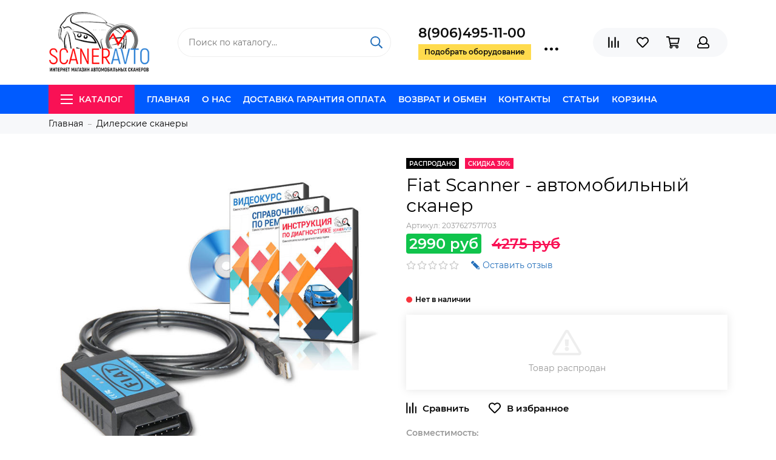

--- FILE ---
content_type: text/html; charset=utf-8
request_url: https://scaner-avto.ru/collection/dilerskie-skanery/product/fiat-scanner
body_size: 37864
content:

	<!doctype html>
	<html lang="ru" xml:lang="ru" xmlns="http://www.w3.org/1999/xhtml">
		<head><link media='print' onload='this.media="all"' rel='stylesheet' type='text/css' href='/served_assets/public/jquery.modal-0c2631717f4ce8fa97b5d04757d294c2bf695df1d558678306d782f4bf7b4773.css'><meta data-config="{&quot;product_id&quot;:33749312}" name="page-config" content="" /><meta data-config="{&quot;money_with_currency_format&quot;:{&quot;delimiter&quot;:&quot;&quot;,&quot;separator&quot;:&quot;.&quot;,&quot;format&quot;:&quot;%n\u0026nbsp;%u&quot;,&quot;unit&quot;:&quot;руб&quot;,&quot;show_price_without_cents&quot;:1},&quot;currency_code&quot;:&quot;RUR&quot;,&quot;currency_iso_code&quot;:&quot;RUB&quot;,&quot;default_currency&quot;:{&quot;title&quot;:&quot;Российский рубль&quot;,&quot;code&quot;:&quot;RUR&quot;,&quot;rate&quot;:1.0,&quot;format_string&quot;:&quot;%n\u0026nbsp;%u&quot;,&quot;unit&quot;:&quot;руб&quot;,&quot;price_separator&quot;:&quot;&quot;,&quot;is_default&quot;:true,&quot;price_delimiter&quot;:&quot;&quot;,&quot;show_price_with_delimiter&quot;:false,&quot;show_price_without_cents&quot;:true},&quot;facebook&quot;:{&quot;pixelActive&quot;:false,&quot;currency_code&quot;:&quot;RUB&quot;,&quot;use_variants&quot;:null},&quot;vk&quot;:{&quot;pixel_active&quot;:null,&quot;price_list_id&quot;:null},&quot;new_ya_metrika&quot;:true,&quot;ecommerce_data_container&quot;:&quot;dataLayer&quot;,&quot;common_js_version&quot;:&quot;v2&quot;,&quot;vue_ui_version&quot;:null,&quot;feedback_captcha_enabled&quot;:&quot;1&quot;,&quot;account_id&quot;:140259,&quot;hide_items_out_of_stock&quot;:false,&quot;forbid_order_over_existing&quot;:false,&quot;minimum_items_price&quot;:null,&quot;enable_comparison&quot;:true,&quot;locale&quot;:&quot;ru&quot;,&quot;client_group&quot;:null,&quot;consent_to_personal_data&quot;:{&quot;active&quot;:true,&quot;obligatory&quot;:false,&quot;description&quot;:&quot;Настоящим подтверждаю, что я ознакомлен и согласен с условиями \u003ca href=&#39;/page/oferta&#39; target=&#39;blank&#39;\u003eоферты и политики конфиденциальности\u003c/a\u003e.&quot;},&quot;recaptcha_key&quot;:&quot;6LfXhUEmAAAAAOGNQm5_a2Ach-HWlFKD3Sq7vfFj&quot;,&quot;recaptcha_key_v3&quot;:&quot;6LcZi0EmAAAAAPNov8uGBKSHCvBArp9oO15qAhXa&quot;,&quot;yandex_captcha_key&quot;:&quot;ysc1_ec1ApqrRlTZTXotpTnO8PmXe2ISPHxsd9MO3y0rye822b9d2&quot;,&quot;checkout_float_order_content_block&quot;:true,&quot;available_products_characteristics_ids&quot;:null,&quot;sber_id_app_id&quot;:&quot;5b5a3c11-72e5-4871-8649-4cdbab3ba9a4&quot;,&quot;theme_generation&quot;:2,&quot;quick_checkout_captcha_enabled&quot;:false,&quot;max_order_lines_count&quot;:500,&quot;sber_bnpl_min_amount&quot;:1000,&quot;sber_bnpl_max_amount&quot;:150000,&quot;counter_settings&quot;:{&quot;data_layer_name&quot;:&quot;dataLayer&quot;,&quot;new_counters_setup&quot;:false,&quot;add_to_cart_event&quot;:true,&quot;remove_from_cart_event&quot;:true,&quot;add_to_wishlist_event&quot;:true},&quot;site_setting&quot;:{&quot;show_cart_button&quot;:true,&quot;show_service_button&quot;:false,&quot;show_marketplace_button&quot;:false,&quot;show_quick_checkout_button&quot;:true},&quot;warehouses&quot;:[{&quot;id&quot;:4125398,&quot;title&quot;:&quot;Основной склад&quot;,&quot;array_index&quot;:0}],&quot;captcha_type&quot;:&quot;google&quot;,&quot;human_readable_urls&quot;:false}" name="shop-config" content="" /><meta name='js-evnvironment' content='production' /><meta name='default-locale' content='ru' /><meta name='insales-redefined-api-methods' content="[]" /><script type="text/javascript" src="https://static.insales-cdn.com/assets/common-js/common.v2.25.28.js"></script><script type="text/javascript" src="https://static.insales-cdn.com/assets/static-versioned/v3.72/static/libs/lodash/4.17.21/lodash.min.js"></script>
<!--InsalesCounter -->
<script type="text/javascript">
(function() {
  if (typeof window.__insalesCounterId !== 'undefined') {
    return;
  }

  try {
    Object.defineProperty(window, '__insalesCounterId', {
      value: 140259,
      writable: true,
      configurable: true
    });
  } catch (e) {
    console.error('InsalesCounter: Failed to define property, using fallback:', e);
    window.__insalesCounterId = 140259;
  }

  if (typeof window.__insalesCounterId === 'undefined') {
    console.error('InsalesCounter: Failed to set counter ID');
    return;
  }

  let script = document.createElement('script');
  script.async = true;
  script.src = '/javascripts/insales_counter.js?7';
  let firstScript = document.getElementsByTagName('script')[0];
  firstScript.parentNode.insertBefore(script, firstScript);
})();
</script>
<!-- /InsalesCounter -->
    <script type="text/javascript">
      (function() {
        var fileref = document.createElement('script');
        fileref.setAttribute("type","text/javascript");
        fileref.setAttribute("src", 'https://cdn.carrotquest.io/modules/insales/app.js?apikey=10584-ba18825ca8665792bde7347202');
        document.getElementsByTagName("head")[0].appendChild(fileref);
      })();
    </script>

	<meta charset="utf-8">
	<meta http-equiv="X-UA-Compatible" content="IE=edge,chrome=1">
	<meta name="viewport" content="width=device-width, initial-scale=1, maximum-scale=1">
	
		<meta name="robots" content="index, follow">
		<title>Купить Fiat Scanner автомобильный сканер</title>
	
	<meta name="description" content="Fiat Scanner - автомобильный сканер легко купить онлайн на сайте магазина или по телефону 8 800 200 11 89, заказать доставку по России и оплатить товар при вручении">
	<meta name="keywords" content="fiat диагностика сканер фиат оборудование диагностики">
	<meta property="og:type" content="website">
	
			<link rel="canonical" href="https://scaner-avto.ru/collection/dilerskie-skanery/product/fiat-scanner">
			<meta property="og:url" content="https://scaner-avto.ru/collection/dilerskie-skanery/product/fiat-scanner">
			<meta property="og:title" content="Fiat Scanner - автомобильный сканер">
			<meta property="og:description" content="Совместимость:ПК: WindowsКомплектация:Адаптер Fiat ScannerЗаводской диск с программами и драйверами.">
			<meta property="og:image" content="https://static.insales-cdn.com/images/products/1/7617/221478337/38.jpg">
		
	<link href="https://static.insales-cdn.com/assets/1/2425/1206649/1693795796/favicon.png" rel="shortcut icon" type="image/png" sizes="16x16">
	
	<link href="https://static.insales-cdn.com/assets/1/2425/1206649/1693795796/theme.css" rel="stylesheet">
	<meta name="theme-color" content="#005bff">
	<meta name="format-detection" content="telephone=no">
	
	
		<link rel="alternate" type="application/atom+xml" title="Блог — scaner-avto" href="https://scaner-avto.ru/blogs/blog.atom">
	
		<link rel="alternate" type="application/atom+xml" title="Новости — scaner-avto" href="https://scaner-avto.ru/blogs/blog-2.atom">
	
		<link rel="alternate" type="application/atom+xml" title="База знаний — scaner-avto" href="https://scaner-avto.ru/blogs/baza-znaniy.atom">
	
	
<!-- GOOGLE MERCH-->
<meta name="google-site-verification" content="JjFgeiw9khIIAFSnTxa7C8VqK6xxn0mPY0TMTGR05ow" />
<!--/ GOOGLE MERCH-->
  <!-- Global site tag (gtag.js) - Google Ads: 746910346 -->
<script async src="https://www.googletagmanager.com/gtag/js?id=AW-746910346"></script>
<script async >
  window.dataLayer = window.dataLayer || [];
  function gtag(){dataLayer.push(arguments);}
  gtag('js', new Date());

  gtag('config', 'AW-746910346');
</script>
<!--/ Global site tag (gtag.js) - Google Ads: 746910346 -->

   <!-- VK PIXEL -->
<script async type="text/javascript">!function(){var t=document.createElement("script");t.type="text/javascript",t.async=!0,t.src="https://vk.com/js/api/openapi.js?150",t.onload=function(){VK.Retargeting.Init("VK-RTRG-387304-dpKHO"),VK.Retargeting.Hit()},document.head.appendChild(t)}();</script><noscript><img async src="https://vk.com/rtrg?p=VK-RTRG-387304-dpKHO" style="position:fixed; left:-999px;" alt=""/></noscript>
<!-- VK PIXEL -->

  <meta name="yandex-verification" content="698e9299826e670a" />

<meta name="google-site-verification" content="fEOuu07JszSYXwjTy0kMsm9hp7q6j0d4w2LvNQef4sU" />
  
<meta name='product-id' content='33749312' />
</head>
		
		<body class="layout layout--full">
			<div class="layout-page">
				

<div id="insales-section-header" class="insales-section insales-section-header">
	<header>
		
		<!--noindex-->
		<div class="header-scheme-02">
			<div class="header-main">
				<div class="container">
					<div class="row align-items-center">
						<div class="col-12 col-sm col-md col-lg-auto text-center text-lg-left">
							<a href="https://scaner-avto.ru" class="logo"><img src="https://static.insales-cdn.com/assets/1/2425/1206649/1693795796/logo.png" alt="scaner-avto" class="img-fluid"></a>
						</div>
						<div class="col d-none d-lg-block">
							<div class="search search--header">
								<form action="/search" method="get" class="search-form">
									
									<input type="search" name="q" class="search-input js-search-input" placeholder="Поиск по каталогу&hellip;" autocomplete="off" required>
									<button type="submit" class="search-button"><span class="far fa-search"></span></button>
									<div class="search-results js-search-results"></div>
								</form>
							</div>
						</div>
						
							<div class="col-12 col-lg-auto d-none d-lg-block">
								<div class="header-contacts">
									
										<div class="header-contacts-phone"><span class="">8(906)495-11-00</span></div>
									
									<div class="row">
										<div class="col">
											
												<span class="js-messages get_call" data-target="callback" data-type="form">Подобрать оборудование</span>
											
										</div>
										<div class="col-auto">
											<div class="user_icons-item js-user_icons-item">
												<span class="user_icons-icon js-user_icons-icon-contacts"><span class="far fa-ellipsis-h fa-lg"></span></span>
												<div class="user_icons-popup">
													<div class="popup popup-contacts">
														<div class="js-popup-contacts">
															<div class="popup-content-contacts">
																
																	<div class="row no-gutters popup-content-contacts-item">
																		<div class="col-auto"><span class="far fa-envelope fa-fw"></span></div>
																		<div class="col"><a href="mailto:info@scaner-avto.ru">info@scaner-avto.ru</a></div>
																	</div>
																
																
																
																	<div class="row no-gutters popup-content-contacts-item">
																		<div class="col-auto"><span class="far fa-clock fa-fw"></span></div>
																		<div class="col"><p>7 дней в неделю с 9 до 21 часов</p></div>
																	</div>
																
																
																
																	<div class="row no-gutters">
																		<div class="col-12">
																			


<div class="social social--header">
	<ul class="social-items list-unstyled">
		<li class="social-item social-item--whatsapp"><a href="https://api.whatsapp.com/send?phone=79888775635" rel="noopener noreferrer nofollow" target="_blank"><span class="fab fa-whatsapp"></span></a></li><li class="social-item social-item--telegram-plane"><a href="tg://resolve?domain=hellokenpark" rel="noopener noreferrer nofollow" target="_blank"><span class="fab fa-telegram-plane"></span></a></li><li class="social-item social-item--vk"><a href="https://vk.com/scaneravto_ru" rel="noopener noreferrer nofollow" target="_blank"><span class="fab fa-vk"></span></a></li><li class="social-item social-item--facebook-f"><a href="http://facebook.com/" rel="noopener noreferrer nofollow" target="_blank"><span class="fab fa-facebook-f"></span></a></li><li class="social-item social-item--odnoklassniki"><a href="http://ok.ru/" rel="noopener noreferrer nofollow" target="_blank"><span class="fab fa-odnoklassniki"></span></a></li><li class="social-item social-item--youtube"><a href="https://www.youtube.com/channel/UCWd5PXvH3pH1QBrAbCCu11w" rel="noopener noreferrer nofollow" target="_blank"><span class="fab fa-youtube"></span></a></li>
	</ul>
</div>
																		</div>
																	</div>
																
															</div>
														</div>
													</div>
												</div>
											</div>
										</div>
									</div>
								</div>
							</div>
						
						<div class="col-12 col-lg-auto">
							<div class="user_icons user_icons-main js-clone is-inside" data-clone-target="js-user_icons-clone">
								<ul class="user_icons-items list-unstyled d-flex d-lg-block">
									<li class="user_icons-item user_icons-item-menu d-inline-block d-lg-none js-user_icons-item">
										<button class="user_icons-icon user_icons-icon-menu js-user_icons-icon-menu">
											<span class="far fa-bars"></span>
										</button>
										<div class="user_icons-popup">
											<div class="popup js-popup-menu overflow-hidden">
												<div class="popup-scroll js-popup-scroll">
													<div class="popup-title">Меню<button class="button button--empty button--icon popup-close js-popup-close"><span class="far fa-times fa-lg"></span></button></div>
													<div class="popup-content popup-content-menu popup-content-search">
														<div class="search search--popup">
															<form action="/search" method="get" class="search-form">
																
																<input type="search" name="q" class="search-input" placeholder="Поиск по каталогу&hellip;" autocomplete="off" required>
																<button type="submit" class="search-button"><span class="far fa-search"></span></button>
															</form>
														</div>
													</div>
													
														<ul class="popup-content popup-content-menu js-popup-content-menu"></ul>
													
													<ul class="popup-content popup-content-menu popup-content-links list-unstyled">
														<li class="popup-content-link"><a href="/">Главная</a></li><li class="popup-content-link"><a href="/page/about_as">О нас</a></li><li class="popup-content-link"><a href="/page/oplata">Доставка Гарантия Оплата</a></li><li class="popup-content-link"><a href="/page/garantii">Возврат и обмен</a></li><li class="popup-content-link"><a href="/page/feedback">Контакты</a></li><li class="popup-content-link"><a href="/blogs/blog">Статьи</a></li><li class="popup-content-link"><a href="/cart_items">Корзина</a></li>
													</ul>
													<div class="popup-content popup-content-contacts">
														
															<div class="row no-gutters popup-content-contacts-item">
																<div class="col-auto"><span class="far fa-phone fa-fw" data-fa-transform="flip-h"></span></div>
																<div class="col"><a href="tel:8(906)495-11-00" class="js-account-phone">8(906)495-11-00</a></div>
															</div>
														
														
															<div class="row no-gutters popup-content-contacts-item">
																<div class="col-auto"><span class="far fa-envelope fa-fw"></span></div>
																<div class="col"><a href="mailto:info@scaner-avto.ru">info@scaner-avto.ru</a></div>
															</div>
														
														
														
															<div class="row no-gutters popup-content-contacts-item">
																<div class="col-auto"><span class="far fa-clock fa-fw"></span></div>
																<div class="col"><p>7 дней в неделю с 9 до 21 часов</p></div>
															</div>
														
														
														
													</div>
												</div>
											</div>
											<div class="popup-shade js-popup-close"></div>
										</div>
									</li>
									
									
										<li class="user_icons-item js-user_icons-item">
											<a href="/compares" class="user_icons-icon js-user_icons-icon-compares">
												<span class="far fa-align-right" data-fa-transform="rotate-90"></span>
												<span class="bage bage-compares js-bage-compares"></span>
											</a>
											<div class="user_icons-popup">
												<div class="popup">
													<div class="popup-title">Сравнение<button class="button button--empty button--icon popup-close js-popup-close"><span class="far fa-times fa-lg"></span></button></div>
													<div class="js-popup-compares"></div>
												</div>
												<div class="popup-shade js-popup-close"></div>
											</div>
										</li>
									
									
										<li class="user_icons-item js-user_icons-item">
											<a href="/page/favorites" class="user_icons-icon js-user_icons-icon-favorites">
												<span class="far fa-heart"></span>
												<span class="bage bage-favorites js-bage-favorites"></span>
											</a>
											<div class="user_icons-popup">
												<div class="popup">
													<div class="popup-title">Избранное<button class="button button--empty button--icon popup-close js-popup-close"><span class="far fa-times fa-lg"></span></button></div>
													<div class="js-popup-favorites"></div>
												</div>
												<div class="popup-shade js-popup-close"></div>
											</div>
										</li>
									
									<li class="user_icons-item js-user_icons-item">
										<a href="/cart_items" class="user_icons-icon js-user_icons-icon-cart">
											<span class="far fa-shopping-cart"></span>
											<span class="bage bage-cart js-bage-cart"></span>
										</a>
										<div class="user_icons-popup">
											<div class="popup">
												<div class="popup-title">Корзина<button class="button button--empty button--icon popup-close js-popup-close"><span class="far fa-times fa-lg"></span></button></div>
												<div class="js-popup-cart"></div>
											</div>
											<div class="popup-shade js-popup-close"></div>
										</div>
									</li>
									
										<li class="user_icons-item js-user_icons-item">
											<a href="/client_account/login" class="user_icons-icon js-user_icons-icon-client">
												<span class="far fa-user"></span>
											</a>
											<div class="user_icons-popup">
												<div class="popup popup-client_new">
													<div class="popup-title">Личный кабинет<button class="button button--empty button--icon popup-close js-popup-close"><span class="far fa-times fa-lg"></span></button></div>
													<div class="js-popup-client">
														
															<div class="popup--empty text-center">
																<span class="far fa-user fa-3x"></span>
																<div class="dropdown_products-action"><div class="row"><div class="col-12 col-lg-6"><a href="/client_account/login" class="button button--primary button--block button--small">Авторизация</a></div><div class="col-12 col-lg-6"><a href="/client_account/contacts/new" class="button button--secondary button--block button--small">Регистрация</a></div></div></div>
															</div>
														
													</div>
												</div>
												<div class="popup-shade js-popup-close"></div>
											</div>
										</li>
									
								</ul>
							</div>
						</div>
					</div>
				</div>
			</div>
		</div>
		<!--/noindex-->
		<div class="header-scheme-03 d-none d-lg-block">
			<div class="header-menu">
				<div class="container">
					<div class="row">
						<div class="col">
							<nav class="nav">
								<ul class="nav-items list-unstyled js-nav-items is-overflow">
									<li class="nav-item nav-item--collections js-nav-item"><a href="/collection/all" class="hamburger-trigger js-nav-collections-trigger" data-target="hamburger"><span class="hamburger hamburger--arrow-down"><span></span><span></span><span></span></span>Каталог</a></li><li class="nav-item js-nav-item"><a href="/">Главная</a></li><li class="nav-item js-nav-item"><a href="/page/about_as">О нас</a></li><li class="nav-item js-nav-item"><a href="/page/oplata">Доставка Гарантия Оплата</a></li><li class="nav-item js-nav-item"><a href="/page/garantii">Возврат и обмен</a></li><li class="nav-item js-nav-item"><a href="/page/feedback">Контакты</a></li><li class="nav-item js-nav-item"><a href="/blogs/blog">Статьи</a></li><li class="nav-item js-nav-item"><a href="/cart_items">Корзина</a></li><li class="nav-item nav-item--dropdown js-nav-item--dropdown d-none"><span class="far fa-ellipsis-h fa-lg"></span><div class="user_icons-popup"><div class="popup"><ul class="list-unstyled js-popup-nav"></ul></div></div></li>
								</ul>
							</nav>
							
								
								
									<nav class="nav-collections js-nav-collections js-nav-collections-trigger js-clone" data-target="dorpdown" data-clone-target="js-nav-sidebar-clone">
										<ul class="list-unstyled">
											
												<li data-collection-id="2856780">
													
														<a href="/collection/elm327" class="nav-collections-toggle js-nav-collections-toggle nav-collections-toggle--next" data-type="next" data-target="2856780">ELM327<span class="nav-arrow-toggle js-nav-arrow-toggle"><span class="far fa-chevron-right"></span></span></a>
														<ul class="list-unstyled">
															<li class="nav-collections-back d-block d-lg-none"><a href="/collection/elm327" class="nav-collections-toggle js-nav-collections-toggle nav-collections-toggle--back" data-type="back" data-target="2856780"><span class="nav-arrow-toggle"><span class="far fa-chevron-left"></span></span>Назад</a></li>
															<li class="nav-collections-title d-block d-lg-none"><a href="/collection/elm327">ELM327</a></li>
															
																<li data-collection-id="4016127">
																	
																		<a href="/collection/bluetooth">ELM327 bluetooth</a>
																	
																</li>
															
																<li data-collection-id="4016128">
																	
																		<a href="/collection/wi-fi">ELM327 wi-fi</a>
																	
																</li>
															
																<li data-collection-id="4016129">
																	
																		<a href="/collection/usb">ELM327 usb</a>
																	
																</li>
															
														</ul>
													
												</li>
											
												<li data-collection-id="2856880">
													
														<a href="/collection/vag-adaptery">VAG COM</a>
													
												</li>
											
												<li data-collection-id="4373478">
													
														<a href="/collection/multimarochnye-skanery">Мультимарочные сканеры</a>
													
												</li>
											
												<li data-collection-id="4373479">
													
														<a href="/collection/dilerskie-skanery">Дилерские сканеры</a>
													
												</li>
											
												<li data-collection-id="2865478">
													
														<a href="/collection/programmatory">Программаторы</a>
													
												</li>
											
												<li data-collection-id="2910757">
													
														<a href="/collection/perehodniki">Переходники OBD II</a>
													
												</li>
											
												<li data-collection-id="11210940">
													
														<a href="/collection/diagnostika-gbo">Диагностика ГБО</a>
													
												</li>
											
												<li data-collection-id="2856860">
													
														<a href="/collection/scanners" class="nav-collections-toggle js-nav-collections-toggle nav-collections-toggle--next" data-type="next" data-target="2856860">Сканеры по маркам<span class="nav-arrow-toggle js-nav-arrow-toggle"><span class="far fa-chevron-right"></span></span></a>
														<ul class="list-unstyled">
															<li class="nav-collections-back d-block d-lg-none"><a href="/collection/scanners" class="nav-collections-toggle js-nav-collections-toggle nav-collections-toggle--back" data-type="back" data-target="2856860"><span class="nav-arrow-toggle"><span class="far fa-chevron-left"></span></span>Назад</a></li>
															<li class="nav-collections-title d-block d-lg-none"><a href="/collection/scanners">Сканеры по маркам</a></li>
															
																<li data-collection-id="8685694">
																	
																		<a href="/collection/skanery-dlya-gruzovyh-avto">Сканеры для грузовых авто</a>
																	
																</li>
															
																<li data-collection-id="3346999">
																	
																		<a href="/collection/vazgaz">ВАЗ/Волга/Газель/УАЗ/ЗАЗ</a>
																	
																</li>
															
																<li data-collection-id="3347000">
																	
																		<a href="/collection/acura">Acura</a>
																	
																</li>
															
																<li data-collection-id="3347014">
																	
																		<a href="/collection/alfa-romeo">Alfa Romeo</a>
																	
																</li>
															
																<li data-collection-id="3347016">
																	
																		<a href="/collection/audi">Audi</a>
																	
																</li>
															
																<li data-collection-id="3347017">
																	
																		<a href="/collection/bentley">Bentley</a>
																	
																</li>
															
																<li data-collection-id="3347018">
																	
																		<a href="/collection/bmw">BMW</a>
																	
																</li>
															
																<li data-collection-id="3347019">
																	
																		<a href="/collection/buick">Buick</a>
																	
																</li>
															
																<li data-collection-id="3347020">
																	
																		<a href="/collection/byd">BYD</a>
																	
																</li>
															
																<li data-collection-id="3347022">
																	
																		<a href="/collection/cadillac">Cadillac</a>
																	
																</li>
															
																<li data-collection-id="3347023">
																	
																		<a href="/collection/chery">Chery</a>
																	
																</li>
															
																<li data-collection-id="3347025">
																	
																		<a href="/collection/chevrolet">Chevrolet</a>
																	
																</li>
															
																<li data-collection-id="3347026">
																	
																		<a href="/collection/chrysler">Chrysler</a>
																	
																</li>
															
																<li data-collection-id="3347027">
																	
																		<a href="/collection/citroen">Citroen</a>
																	
																</li>
															
																<li data-collection-id="3347030">
																	
																		<a href="/collection/daewoo">Daewoo</a>
																	
																</li>
															
																<li data-collection-id="3347031">
																	
																		<a href="/collection/daihatsu">Daihatsu</a>
																	
																</li>
															
																<li data-collection-id="3347033">
																	
																		<a href="/collection/dodge">Dodge</a>
																	
																</li>
															
																<li data-collection-id="3347035">
																	
																		<a href="/collection/faw">FAW</a>
																	
																</li>
															
																<li data-collection-id="3347036">
																	
																		<a href="/collection/fiat">Fiat</a>
																	
																</li>
															
																<li data-collection-id="3347037">
																	
																		<a href="/collection/ford">Ford</a>
																	
																</li>
															
																<li data-collection-id="3347038">
																	
																		<a href="/collection/geely">Geely</a>
																	
																</li>
															
																<li data-collection-id="3347039">
																	
																		<a href="/collection/gm">GM</a>
																	
																</li>
															
																<li data-collection-id="3347040">
																	
																		<a href="/collection/gmc">GMC</a>
																	
																</li>
															
																<li data-collection-id="3347041">
																	
																		<a href="/collection/great-wall">Great Wall</a>
																	
																</li>
															
																<li data-collection-id="3347043">
																	
																		<a href="/collection/honda">Honda</a>
																	
																</li>
															
																<li data-collection-id="3347045">
																	
																		<a href="/collection/hummer">Hummer</a>
																	
																</li>
															
																<li data-collection-id="3347046">
																	
																		<a href="/collection/hyundai">Hyundai</a>
																	
																</li>
															
																<li data-collection-id="3347048">
																	
																		<a href="/collection/infiniti">Infiniti</a>
																	
																</li>
															
																<li data-collection-id="7281584">
																	
																		<a href="/collection/jaguar">Jaguar</a>
																	
																</li>
															
																<li data-collection-id="3347050">
																	
																		<a href="/collection/jeep">Jeep</a>
																	
																</li>
															
																<li data-collection-id="3347051">
																	
																		<a href="/collection/kia">Kia</a>
																	
																</li>
															
																<li data-collection-id="3347053">
																	
																		<a href="/collection/lancia">Lancia</a>
																	
																</li>
															
																<li data-collection-id="3347055">
																	
																		<a href="/collection/land-rover">Land Rover</a>
																	
																</li>
															
																<li data-collection-id="3347056">
																	
																		<a href="/collection/lexus">Lexus</a>
																	
																</li>
															
																<li data-collection-id="3347058">
																	
																		<a href="/collection/lifan">Lifan</a>
																	
																</li>
															
																<li data-collection-id="3347059">
																	
																		<a href="/collection/lincoln">Lincoln</a>
																	
																</li>
															
																<li data-collection-id="3347060">
																	
																		<a href="/collection/mazda">Mazda</a>
																	
																</li>
															
																<li data-collection-id="3347061">
																	
																		<a href="/collection/mercedes-benz">Mercedes-Benz</a>
																	
																</li>
															
																<li data-collection-id="3347062">
																	
																		<a href="/collection/mitsubishi">Mitsubishi</a>
																	
																</li>
															
																<li data-collection-id="3347063">
																	
																		<a href="/collection/nissan">Nissan</a>
																	
																</li>
															
																<li data-collection-id="3347064">
																	
																		<a href="/collection/opel">Opel</a>
																	
																</li>
															
																<li data-collection-id="3347065">
																	
																		<a href="/collection/peugeot">Peugeot</a>
																	
																</li>
															
																<li data-collection-id="3347072">
																	
																		<a href="/collection/plymouth">Plymouth</a>
																	
																</li>
															
																<li data-collection-id="3347073">
																	
																		<a href="/collection/pontiac">Pontiac</a>
																	
																</li>
															
																<li data-collection-id="3347074">
																	
																		<a href="/collection/porsche">Porsche</a>
																	
																</li>
															
																<li data-collection-id="3347076">
																	
																		<a href="/collection/renault">Renault</a>
																	
																</li>
															
																<li data-collection-id="3347077">
																	
																		<a href="/collection/rover">Rover</a>
																	
																</li>
															
																<li data-collection-id="3347078">
																	
																		<a href="/collection/saab">Saab</a>
																	
																</li>
															
																<li data-collection-id="3347079">
																	
																		<a href="/collection/seat">Seat</a>
																	
																</li>
															
																<li data-collection-id="3347080">
																	
																		<a href="/collection/skoda">Skoda</a>
																	
																</li>
															
																<li data-collection-id="3347081">
																	
																		<a href="/collection/subaru">Subaru</a>
																	
																</li>
															
																<li data-collection-id="3347082">
																	
																		<a href="/collection/suzuki">Suzuki</a>
																	
																</li>
															
																<li data-collection-id="3347083">
																	
																		<a href="/collection/toyota">Toyota</a>
																	
																</li>
															
																<li data-collection-id="3347084">
																	
																		<a href="/collection/vw">Volkswagen</a>
																	
																</li>
															
																<li data-collection-id="3347085">
																	
																		<a href="/collection/volvo">Volvo</a>
																	
																</li>
															
														</ul>
													
												</li>
											
												<li data-collection-id="3347470">
													
														<a href="/collection/bortovye-kompyutery" class="nav-collections-toggle js-nav-collections-toggle nav-collections-toggle--next" data-type="next" data-target="3347470">Бортовые компьютеры<span class="nav-arrow-toggle js-nav-arrow-toggle"><span class="far fa-chevron-right"></span></span></a>
														<ul class="list-unstyled">
															<li class="nav-collections-back d-block d-lg-none"><a href="/collection/bortovye-kompyutery" class="nav-collections-toggle js-nav-collections-toggle nav-collections-toggle--back" data-type="back" data-target="3347470"><span class="nav-arrow-toggle"><span class="far fa-chevron-left"></span></span>Назад</a></li>
															<li class="nav-collections-title d-block d-lg-none"><a href="/collection/bortovye-kompyutery">Бортовые компьютеры</a></li>
															
																<li data-collection-id="9290377">
																	
																		<a href="/collection/ancel-2">Ancel</a>
																	
																</li>
															
																<li data-collection-id="9290376">
																	
																		<a href="/collection/multitronics-2">Multitronics</a>
																	
																</li>
															
														</ul>
													
												</li>
											
												<li data-collection-id="4373496">
													
														<a href="/collection/proizvoditeli-oborudovaniya" class="nav-collections-toggle js-nav-collections-toggle nav-collections-toggle--next" data-type="next" data-target="4373496">Производители оборудования<span class="nav-arrow-toggle js-nav-arrow-toggle"><span class="far fa-chevron-right"></span></span></a>
														<ul class="list-unstyled">
															<li class="nav-collections-back d-block d-lg-none"><a href="/collection/proizvoditeli-oborudovaniya" class="nav-collections-toggle js-nav-collections-toggle nav-collections-toggle--back" data-type="back" data-target="4373496"><span class="nav-arrow-toggle"><span class="far fa-chevron-left"></span></span>Назад</a></li>
															<li class="nav-collections-title d-block d-lg-none"><a href="/collection/proizvoditeli-oborudovaniya">Производители оборудования</a></li>
															
																<li data-collection-id="6849217">
																	
																		<a href="/collection/ancel">Ancel</a>
																	
																</li>
															
																<li data-collection-id="3809353">
																	
																		<a href="/collection/autel">Autel</a>
																	
																</li>
															
																<li data-collection-id="11716573">
																	
																		<a href="/collection/fcar">FCAR</a>
																	
																</li>
															
																<li data-collection-id="19668773">
																	
																		<a href="/collection/FreedConn">FreedConn</a>
																	
																</li>
															
																<li data-collection-id="7367965">
																	
																		<a href="/collection/foxwell">Foxwell</a>
																	
																</li>
															
																<li data-collection-id="11612651">
																	
																		<a href="/collection/hantek">Hantek</a>
																	
																</li>
															
																<li data-collection-id="10712486">
																	
																		<a href="/collection/icarsoft">iCarsoft</a>
																	
																</li>
															
																<li data-collection-id="8468207">
																	
																		<a href="/collection/konnwei">Konnwei</a>
																	
																</li>
															
																<li data-collection-id="6694308">
																	
																		<a href="/collection/tcs-cdp" class="nav-collections-toggle js-nav-collections-toggle nav-collections-toggle--next" data-type="next" data-target="6694308">TCS-CDP<span class="nav-arrow-toggle js-nav-arrow-toggle"><span class="far fa-chevron-right"></span></span></a>
																		<ul class="list-unstyled">
																			<li class="nav-collections-back d-block d-lg-none"><a href="/collection/tcs-cdp" class="nav-collections-toggle js-nav-collections-toggle nav-collections-toggle--back" data-type="back" data-target="6694308"><span class="nav-arrow-toggle"><span class="far fa-chevron-left"></span></span>Назад</a></li>
																			<li class="nav-collections-title d-block d-lg-none"><a href="/collection/tcs-cdp">TCS-CDP</a></li>
																			
																				<li data-collection-id="6706136">
																					<a href="/collection/delphi-ds150e">Delphi Ds150e</a>
																				</li>
																			
																				<li data-collection-id="6706149">
																					<a href="/collection/autocom-cdp">Autocom Cdp</a>
																				</li>
																			
																				<li data-collection-id="6706150">
																					<a href="/collection/multidiag-pro">Multidiag Pro</a>
																				</li>
																			
																		</ul>
																	
																</li>
															
																<li data-collection-id="2935563">
																	
																		<a href="/collection/launch">Launch</a>
																	
																</li>
															
																<li data-collection-id="9057417">
																	
																		<a href="/collection/multitronics">Multitronics</a>
																	
																</li>
															
																<li data-collection-id="5694289">
																	
																		<a href="/collection/vgate">Vgate</a>
																	
																</li>
															
																<li data-collection-id="20031060">
																	
																		<a href="/collection/xiaomi-70mai">Xiaomi/70mai</a>
																	
																</li>
															
														</ul>
													
												</li>
											
												<li data-collection-id="5693852">
													
														<a href="/collection/dopolnitelnoe-oborudovanie" class="nav-collections-toggle js-nav-collections-toggle nav-collections-toggle--next" data-type="next" data-target="5693852">Дополнительное оборудование<span class="nav-arrow-toggle js-nav-arrow-toggle"><span class="far fa-chevron-right"></span></span></a>
														<ul class="list-unstyled">
															<li class="nav-collections-back d-block d-lg-none"><a href="/collection/dopolnitelnoe-oborudovanie" class="nav-collections-toggle js-nav-collections-toggle nav-collections-toggle--back" data-type="back" data-target="5693852"><span class="nav-arrow-toggle"><span class="far fa-chevron-left"></span></span>Назад</a></li>
															<li class="nav-collections-title d-block d-lg-none"><a href="/collection/dopolnitelnoe-oborudovanie">Дополнительное оборудование</a></li>
															
																<li data-collection-id="19692488">
																	
																		<a href="/collection/besklyuchevoy-dostup">Бесключевой доступ</a>
																	
																</li>
															
																<li data-collection-id="3347487">
																	
																		<a href="/collection/parktroniki">Помощь при парковке и движении</a>
																	
																</li>
															
																<li data-collection-id="10284334">
																	
																		<a href="/collection/testery-akkumulyatorov">Тестеры аккумуляторов</a>
																	
																</li>
															
																<li data-collection-id="4388005">
																	
																		<a href="/collection/tolschinomery">Толщиномеры</a>
																	
																</li>
															
																<li data-collection-id="7619554">
																	
																		<a href="/collection/svetodiodnye-lampy">Светодиодные лампы</a>
																	
																</li>
															
																<li data-collection-id="8935767">
																	
																		<a href="/collection/eholoty-dlya-rybalki">Эхолоты для рыбалки</a>
																	
																</li>
															
																<li data-collection-id="8174095">
																	
																		<a href="/collection/tpms-kontrol-davleniya-shin">TPMS контроль давления шин</a>
																	
																</li>
															
																<li data-collection-id="5649531">
																	
																		<a href="/collection/hud-proektsionnye-displei">HUD проекционные дисплеи</a>
																	
																</li>
															
																<li data-collection-id="20039564">
																	
																		<a href="/collection/kompressory">Компрессоры</a>
																	
																</li>
															
																<li data-collection-id="5694358">
																	
																		<a href="/collection/prochee">Полезные товары</a>
																	
																</li>
															
														</ul>
													
												</li>
											
										</ul>
									</nav>
								
							
						</div>
						<div class="col col-auto align-self-center">
							<div class="user_icons user_icons-clone js-user_icons-clone is-inside"></div>
						</div>
					</div>
				</div>
			</div>
		</div>
<style>.roistat-promo-wrap {z-index: 0!important; }</style>
	</header>
</div>
				
					

<div id="insales-section-breadcrumb" class="insales-section insales-section-breadcrumb">
	<div class="breadcrumb-scheme-01">
		<div class="container">
			<ul class="breadcrumb list-unstyled" itemscope itemtype="http://schema.org/BreadcrumbList">
				<li class="breadcrumb-item" itemprop="itemListElement" itemscope itemtype="http://schema.org/ListItem">
					<a class="breadcrumb-link" href="/" itemprop="item"><span itemprop="name">Главная</span><meta itemprop="position" content="0"></a>
				</li>
				
					
					
					
						
						
						
					
						
						
							<li class="breadcrumb-item" itemprop="itemListElement" itemscope itemtype="http://schema.org/ListItem">
								<a class="breadcrumb-link" href="/collection/dilerskie-skanery" itemprop="item"><span itemprop="name">Дилерские сканеры</span><meta itemprop="position" content="1"></a>
							</li>
						
						
					
				
			</ul>
		</div>
	</div>
</div>



				
				

<div itemscope itemtype="http://schema.org/Product" data-recently-view="33749312">
	<div id="insales-section-product" class="insales-section insales-section-product">
		<div class="container">
			<div class="row">
				<div class="col-12 col-lg-6">
					<div class="product-images js-product-images">
						
						<div class="product-image d-none d-md-block"><a href="https://static.insales-cdn.com/images/products/1/7617/221478337/38.jpg" class="js-product-image-thumb product-image-thumb product-image-thumb--1x1 product-image-thumb--contain" data-index="1"><span class="product-gallery-thumb-item" style="background-image: url(https://static.insales-cdn.com/images/products/1/7617/221478337/38.jpg);"></span></a></div>
						<div class="product-gallery">
							<div class="js-owl-carousel-gallery owl-carousel owl-gallery">
								
									<a href="https://static.insales-cdn.com/images/products/1/7617/221478337/38.jpg" class="js-product-gallery-thumb product-gallery-thumb product-gallery-thumb--1x1 product-gallery-thumb--contain is-active" data-index="1" data-name="38.jpg"><span class="product-gallery-thumb-item" style="background-image: url(https://static.insales-cdn.com/images/products/1/7617/221478337/38.jpg);"></span></a>
								
									<a href="https://static.insales-cdn.com/images/products/1/6769/40884849/1218181627_940.jpg" class="js-product-gallery-thumb product-gallery-thumb product-gallery-thumb--1x1 product-gallery-thumb--contain" data-index="2" data-name="1218181627_940.jpg"><span class="product-gallery-thumb-item" style="background-image: url(https://static.insales-cdn.com/images/products/1/6769/40884849/1218181627_940.jpg);"></span></a>
								
									<a href="https://static.insales-cdn.com/images/products/1/6768/40884848/1203356181_344.jpg" class="js-product-gallery-thumb product-gallery-thumb product-gallery-thumb--1x1 product-gallery-thumb--contain" data-index="3" data-name="1203356181_344.jpg"><span class="product-gallery-thumb-item" style="background-image: url(https://static.insales-cdn.com/images/products/1/6768/40884848/1203356181_344.jpg);"></span></a>
								
									<a href="https://static.insales-cdn.com/images/products/1/6770/40884850/1218181629_495.jpg" class="js-product-gallery-thumb product-gallery-thumb product-gallery-thumb--1x1 product-gallery-thumb--contain" data-index="4" data-name="1218181629_495.jpg"><span class="product-gallery-thumb-item" style="background-image: url(https://static.insales-cdn.com/images/products/1/6770/40884850/1218181629_495.jpg);"></span></a>
								
								
							</div>
						</div>
						<div class="hidden" hidden>
							
								<a href="https://static.insales-cdn.com/images/products/1/7617/221478337/38.jpg" class="js-product-gallery-thumb-1" data-fancybox="gallery" data-caption="Fiat Scanner - автомобильный сканер"></a>
							
								<a href="https://static.insales-cdn.com/images/products/1/6769/40884849/1218181627_940.jpg" class="js-product-gallery-thumb-2" data-fancybox="gallery" data-caption="Fiat Scanner - автомобильный сканер"></a>
							
								<a href="https://static.insales-cdn.com/images/products/1/6768/40884848/1203356181_344.jpg" class="js-product-gallery-thumb-3" data-fancybox="gallery" data-caption="Fiat Scanner - автомобильный сканер"></a>
							
								<a href="https://static.insales-cdn.com/images/products/1/6770/40884850/1218181629_495.jpg" class="js-product-gallery-thumb-4" data-fancybox="gallery" data-caption="Fiat Scanner - автомобильный сканер"></a>
							
						</div>
					</div>
				</div>
				<div class="col-12 col-lg-6">
					
					<div class="product-data">
						<form action="/cart_items" method="post" data-product-id="33749312" data-main-form>
							<span class="product-labels">
	
	
		<span class="product-label product-label--soldout">Распродано</span>
	
	
		
		
			<span class="product-label product-label--sale js-product-label--sale">Скидка 30%</span>
		
	
	
</span>
							<div class="product-head">
								<h1 class="product-title" itemprop="name">Fiat Scanner - автомобильный сканер</h1>
								
							</div>
							
							<div class="js-product-variants-data product-variants-data">
								
									<div class="product-sku">Артикул: <span class="js-product-sku" itemprop="sku">2037627571703</span></div>
								
								<meta itemprop="image" content="https://static.insales-cdn.com/images/products/1/7617/221478337/38.jpg">
								
									<meta itemprop="brand" content="Нет бренда">
								
								<div itemprop="offers" itemscope itemtype="http://schema.org/Offer">
									<meta itemprop="price" content="2990.0">
									<meta itemprop="priceCurrency" content="RUB">
									<link itemprop="availability" href="http://schema.org/OutOfStock">
									<link itemprop="url" href="https://scaner-avto.ru/collection/dilerskie-skanery/product/fiat-scanner">
								</div>
								<div class="product-prices">
									<span class="product-price product-price--sale js-product-price">2990&nbsp;руб</span>
									<span class="product-old_price js-product-old_price">4275&nbsp;руб</span>
								</div>
								
									<div class="product-rating">
										<div class="rating">
											<a href="#review_form" class="js-rating-link"><span class="rating-item rating-item--unactive"><span class="far fa-star"></span></span><span class="rating-item rating-item--unactive"><span class="far fa-star"></span></span><span class="rating-item rating-item--unactive"><span class="far fa-star"></span></span><span class="rating-item rating-item--unactive"><span class="far fa-star"></span></span><span class="rating-item rating-item--unactive"><span class="far fa-star"></span></span><span class="rating-link"><span class="fas fa-pencil" data-fa-transform="flip-h"></span>Оставить отзыв</span></a>
										</div>
									</div>
								
								
								<div class="product-form">
									
										<input type="hidden" name="variant_id" value="51800417">
									
									<div class="product-available product-available--soldout js-product-available"></div>
									<div class="product-buttons product-buttons--soldout js-product-buttons">
										<div class="row">
											<div class="col col-auto">
												<div class="product-quantity">
													<div class="row no-gutters" data-quantity>
														<div class="col col-auto"><button type="button" data-quantity-change="-1" class="button button--counter button--icon button--large"><span class="fas fa-minus"></span></button></div>
														<div class="col"><input type="text" name="quantity" value="1" min="1" autocomplete="off" class="input input--counter input--large"></div>
														<div class="col col-auto"><button type="button" data-quantity-change="1" class="button button--counter button--icon button--large"><span class="fas fa-plus"></span></button></div>
													</div>
												</div>
											</div>
											<div class="col">
												<div class="product-add">
													<button type="submit" class="button button--primary button--block button--large" Style="background-color: #005bff;" data-item-add>В корзину</button>
												</div>
											</div>
											
												<div class="col-12">
													<div class="product-quick_checkout">
														<button type="button" class="button button--secondary button--block button--large" data-quick-checkout>Заказ в один клик</button>
													</div>
												</div>
											
										</div>
										<div class="product-buttons-status product-buttons-status--soldout">
											<span class="far fa-exclamation-triangle fa-3x"></span>
											<span>Товар распродан</span>
										</div>
									</div>
								</div>
							</div>
						</form>
						
							<div class="product-extras">
								<div class="row">
									
									
									<div class="col-auto">
										<button type="button" class="button button--empty button--icon button--compares" data-compare-add="33749312"><span class="far fa-align-right fa-lg" data-fa-transform="rotate-90"></span><span></span></button><span class="button button--empty button--icon">&nbsp;</span><button type="button" class="button button--empty button--icon button--favorites" data-favorites-trigger="33749312"><span class="far fa-heart fa-lg"></span><span></span></button>
									</div>
								</div>
							</div>
						
						
						
						
						
							<div class="product-description">
								<h3>Совместимость:</h3>
<ul class="desc">
<li>ПК: Windows</li>
</ul>
<h3>Комплектация:</h3>
<ol class="desc">
<li>Адаптер Fiat Scanner</li>
<li><strong>Заводской диск</strong> с программами и драйверами.</li>
</ol>
							</div>
						
						<!--
							<div class="product-collections">Категории: <a href="/collection/fiat">Fiat</a>, <a href="/collection/dilerskie-skanery">Дилерские сканеры</a>, </div>
						-->
					</div>
				</div>
			</div>
		</div>
	</div>
	
	
	<div id="insales-section-share" class="insales-section insales-section-share insales-section-share--product">
		<div class="share share--product">
			<script src="//yastatic.net/es5-shims/0.0.2/es5-shims.min.js"></script>
			<script src="//yastatic.net/share2/share.js"></script>
			<div class="ya-share2" data-services="collections,vkontakte,facebook,odnoklassniki,pinterest,twitter,viber,whatsapp,telegram" data-description="Совместимость:ПК: WindowsКомплектация:Адаптер Fiat ScannerЗаводской диск с программами и драйверами." data-image="https://static.insales-cdn.com/images/products/1/7617/221478337/38.jpg" data-title="Fiat Scanner - автомобильный сканер"></div>
		</div>
	</div>

	

	<div id="insales-section-tabs" class="insales-section insales-section-tabs">
		<div class="container">
			<div class="row">
				<div class="col-12">
					<div class="tabs">
						<div class="row no-gutters justify-content-center tabs-list">
							
							
								<div class="col-auto js-tabs-list-item tabs-list-item is-active" data-target="description"><span class="far fa-list-alt fa-lg"></span>ОПИСАНИЕ</div>
								
							
							
								<div class="col-auto js-tabs-list-item tabs-list-item" data-target="properties"><span class="far fa-sliders-h fa-lg"></span>ХАРАКТЕРИСТИКИ</div>
								
							
							
								<div class="col-auto js-tabs-list-item tabs-list-item" data-target="reviews"><span class="far fa-comment fa-lg"></span>ОТЗЫВЫ <sup>0</sup></div>
								
							
							
							
						</div>
						
						
							<div class="js-tabs-content tabs-content is-active" data-tab="description">
								<div class="text">
									<div class="row justify-content-center">
										<div class="col-12 col-lg-10">
											<div class="text-content">
												<p><span style="font-size: 14pt;"><strong>FIAT SCANNER</strong>&nbsp;- автомобильный&nbsp;<strong>OBDII сканер</strong>&nbsp;для осуществления&nbsp;<strong>компьютерной диагностики</strong>&nbsp;бортовых систем бензиновых и дизельных транспортных средств итальянских автопроизводителей -&nbsp;<strong>Lancia</strong>,<strong>Fiat</strong>,&nbsp;<strong>Alfa Romeo</strong>. Подойдет как профессионалу, так и любителю - входящее в комплект программное обеспечение не требует сложных специальных навыков, просто и удобно в работе.</span></p>
<p><span style="font-size: 14pt;">Подключение сканера к ПК осуществляется к USB-порту, а к транспортному средству - через стандартный диагностический&nbsp;<strong>OBDII</strong>-разъем.</span></p>
<p><span style="font-size: 14pt;"><strong>Функции:</strong></span><br><span style="font-size: 14pt;">Чтение, отображение описаний и сброс кодов неполадок.</span><br><span style="font-size: 14pt;">Чтение и отображение параметров и показателей датчиков в реальном времени и многое другое.</span></p>
<p><span style="font-size: 14pt;"><strong>Диагностируемые узлы:</strong></span><br><span style="font-size: 14pt;">Приборные панели.</span><br><span style="font-size: 14pt;">Система управления двигателем.</span><br><span style="font-size: 14pt;">Система управления трансмиссией.</span><br><span style="font-size: 14pt;">Система торможения.</span><br><span style="font-size: 14pt;">Подушки безопасности.</span><br><span style="font-size: 14pt;">Система управления впрыском топлива.</span></p>
<p><span style="font-size: 14pt;"><strong>&nbsp;</strong></span></p>
<p><span style="font-size: 14pt;"><strong>Поддерживаемые модели:</strong></span></p>
<p><span style="font-size: 14pt;"><strong>Бензиновые:</strong>&nbsp;</span></p>
<p><span style="font-size: 14pt;">Panda 2WD 1.1 8V;</span></p>
<p><span style="font-size: 14pt;">Panda 4WD 1.1 8V;</span></p>
<p><span style="font-size: 14pt;">600 1.1 8V;</span></p>
<p><span style="font-size: 14pt;">Palio RST 1.2 8V;</span></p>
<p><span style="font-size: 14pt;">Punto 1.2 8V;</span></p>
<p><span style="font-size: 14pt;">Doble 1.2 8V;</span></p>
<p><span style="font-size: 14pt;">Lancia Y 1.2 8V;</span></p>
<p><span style="font-size: 14pt;">Palio 1.2 8V;</span></p>
<p><span style="font-size: 14pt;">Palio 1.2 16V;</span></p>
<p><span style="font-size: 14pt;">Siena 1.2 16V;</span></p>
<p><span style="font-size: 14pt;">188 1.2 16V;</span></p>
<p><span style="font-size: 14pt;">Idea 1.4 8V;</span></p>
<p><span style="font-size: 14pt;">Doblo 1.4. 8V;</span></p>
<p><span style="font-size: 14pt;">Palio 1.4 8V;</span></p>
<p><span style="font-size: 14pt;">Albea 1.4 8V;</span></p>
<p><span style="font-size: 14pt;">Lancia 1.4 8V;</span></p>
<p><span style="font-size: 14pt;">Grande Punto 1.4 8V fire;</span></p>
<p><span style="font-size: 14pt;">Bravo 1.6;</span></p>
<p><span style="font-size: 14pt;">Marea 1.6;</span></p>
<p><span style="font-size: 14pt;">Multipla 1.6;</span></p>
<p><span style="font-size: 14pt;">Palio WE 1.6;</span></p>
<p><span style="font-size: 14pt;">Lybra 1.6;</span></p>
<p><span style="font-size: 14pt;">Siena 1.6;</span></p>
<p><span style="font-size: 14pt;">Palio RST 1.6 16V;</span></p>
<p><span style="font-size: 14pt;">&nbsp;</span></p>
<p><span style="font-size: 14pt;"><strong>Дизельные:</strong>&nbsp;</span></p>
<p><span style="font-size: 14pt;">Doblo 1.3 Multijet 70 HP;</span></p>
<p><span style="font-size: 14pt;">Punto 1.3 Multijet 70 HP;</span></p>
<p><span style="font-size: 14pt;">Lancia Y 1.3 Multijet 70 HP;</span></p>
<p><span style="font-size: 14pt;">Palio 1.3 Multijet 70 HP;</span></p>
<p><span style="font-size: 14pt;">Albea 1.3 Multijet 70 HP;</span></p>
<p><span style="font-size: 14pt;">Small 1.3 Multijet 70 HP;</span></p>
<p><span style="font-size: 14pt;">Idea 1.3 Multijet 85 HP;</span></p>
<p><span style="font-size: 14pt;">Stilo 1.3 Multijet 85 HP;</span></p>
<p><span style="font-size: 14pt;">199 1.3 Multijet 85 HP;</span></p>
<p><span style="font-size: 14pt;">Marea 1.9 JTD;</span></p>
<p><span style="font-size: 14pt;">Bravo 1.9 JTD;</span></p>
<p><span style="font-size: 14pt;">Multipla 1.9 JTD;</span></p>
<p><span style="font-size: 14pt;">Punto 1.9 JTD;</span></p>
<p><span style="font-size: 14pt;">Palio 1.9 JTD;</span></p>
<p><span style="font-size: 14pt;">Stilo 1.9 JTD;</span></p>
<p><span style="font-size: 14pt;">Lybra 1.9 JTD;</span></p>
<p><span style="font-size: 14pt;">Alfa 147 1.9 JTD;</span></p>
<p><span style="font-size: 14pt;">Alfa 156 1.9 JTD;</span></p>
<p><span style="font-size: 14pt;">Alfa 156 2.4 JTD;</span></p>
<p><span style="font-size: 14pt;">Alfa 166 2.4 JTD;</span></p>
<p><span style="font-size: 14pt;">Thesis 156 2.4 JTD.</span></p>
<p>&nbsp;</p>
<p><span style="font-size: 14pt;"><img style="display: block; margin-left: auto; margin-right: auto;" src='https://static.insales-cdn.com/files/1/6772/9181812/original/Баннер_56d16b5ef96606c6318b34f1838f90de.jpg' alt="" width="90%"></span></p>
<p>&nbsp;</p>
<p><span style="font-size: 14pt;"><span>Fiat Scanner - автомобильный сканер легко купить онлайн, заказать доставку по России и оплатить товар при вручении</span></span></p>
											</div>
										</div>
									</div>
								</div>
							</div>
							
						
						
							<div class="js-tabs-content tabs-content" data-tab="properties">
								<div class="product-properties">
									
										<dl class="row align-items-end product-properties-item d-inline-flex">
											<dt class="col-6 align-self-start"><span>Тип подключения</span></dt>
											<dd class="col-6">usb</dd>
										</dl>
									
										<dl class="row align-items-end product-properties-item d-inline-flex">
											<dt class="col-6 align-self-start"><span>Язык интерфейса</span></dt>
											<dd class="col-6">русский</dd>
										</dl>
									
										<dl class="row align-items-end product-properties-item d-inline-flex">
											<dt class="col-6 align-self-start"><span>Поддерживаемые операционные системы</span></dt>
											<dd class="col-6">windows</dd>
										</dl>
									
										<dl class="row align-items-end product-properties-item d-inline-flex">
											<dt class="col-6 align-self-start"><span>Тип транспорта</span></dt>
											<dd class="col-6">легковые</dd>
										</dl>
									
										<dl class="row align-items-end product-properties-item d-inline-flex">
											<dt class="col-6 align-self-start"><span>Бренд</span></dt>
											<dd class="col-6">Нет бренда</dd>
										</dl>
									
										<dl class="row align-items-end product-properties-item d-inline-flex">
											<dt class="col-6 align-self-start"><span>Тип</span></dt>
											<dd class="col-6">Автосканер</dd>
										</dl>
									
										<dl class="row align-items-end product-properties-item d-inline-flex">
											<dt class="col-6 align-self-start"><span>артикул варианта</span></dt>
											<dd class="col-6">51800417</dd>
										</dl>
									
									
									
										<dl class="row align-items-end product-properties-item d-inline-flex">
											<dt class="col-6 align-self-start"><span>Вес (кг)</span></dt>
											<dd class="col-6 js-product-weight">0.3</dd>
										</dl>
									
								</div>
							</div>
							
						
						
							<div class="js-tabs-content tabs-content" data-tab="reviews">
								
<div class="product_reviews">
	<div class="row">
		<div class="col-12 col-lg-7">
			
				<div class="alert alert--default"><div class="row no-gutters align-items-center"><div class="col-auto"><span class="far fa-pencil fa-2x" data-fa-transform="flip-h"></span></div><div class="col">Здесь еще никто не оставлял отзывы. Вы можете быть первым!</div></div></div>
			
		</div>
		<div class="col-12 col-lg-5">
			<form class="review-form" method="post" action="/collection/dilerskie-skanery/product/fiat-scanner/reviews#review_form" enctype="multipart/form-data">

				<div class="form">
					
					
						
							
								<div class="alert alert--default"><div class="row no-gutters align-items-center"><div class="col-auto"><span class="far fa-info-square fa-2x"></span></div><div class="col">Перед публикацией отзывы проходят модерацию.</div></div></div>
							
						
					
					
						<div class="form-item">
							<label>Ваша оценка</label>
							<div class="review-rating js-rating">
								<input type="hidden" name="review[rating]" value="" data-rating-input>
								
										<span class="rating-item rating-item--star rating-item--unactive" data-rating-star data-rating-rate="1"><span class="fas fa-star"></span></span><span class="rating-item rating-item--star rating-item--unactive" data-rating-star data-rating-rate="2"><span class="fas fa-star"></span></span><span class="rating-item rating-item--star rating-item--unactive" data-rating-star data-rating-rate="3"><span class="fas fa-star"></span></span><span class="rating-item rating-item--star rating-item--unactive" data-rating-star data-rating-rate="4"><span class="fas fa-star"></span></span><span class="rating-item rating-item--star rating-item--unactive" data-rating-star data-rating-rate="5"><span class="fas fa-star"></span></span>
								
								<span class="rating-item rating-item--reset" data-rating-reset><span class="far fa-times-circle"></span></span>
							</div>
						</div>
					
					<div class="form-item">
						<label for="review-author">Представьтесь, пожалуйста <span class="required">*</span></label>
						<input type="text" id="review-author" name="review[author]" value="" class="input input--medium input--block" required>
					</div>
					<div class="form-item">
						<label for="review-email">Электронная почта <span class="required">*</span></label>
						<input type="email" id="review-email" name="review[email]" value="" class="input input--medium input--block" required>
					</div>
                  
<div class="form-item input ">
  <label for="review_image" class="input-label">
    Фотография
  </label>
  <input type="file" name="review[image_attributes][image]">
</div>

					<div class="form-item">
						<label for="review-content">Ваш отзыв <span class="required">*</span></label>
						<textarea id="review-content" name="review[content]" cols="32" rows="4" class="input input--medium input--block" required></textarea>
					</div>
					
						<div class="form-item">
							<script src='https://www.google.com/recaptcha/api.js?hl=ru' async defer></script><div class='g-recaptcha' data-sitekey='6LfXhUEmAAAAAOGNQm5_a2Ach-HWlFKD3Sq7vfFj' data-callback='onReCaptchaSuccess'></div>
						</div>
					
					<div class="form-item form-item-submit">
						<div class="row">
							<div class="col-auto">
								<button type="submit" class="button button--secondary">Отправить</button>
							</div>
							<div class="col">
								<div class="form-item-privacy"><p>Нажимая на кнопку &laquo;Отправить&raquo; вы принимаете условия <a href="/page/oferta" target="_blank">Публичной оферты</a>.</p></div>
							</div>
						</div>
					</div>
				</div>
			
</form>
		</div>
	</div>
</div>
							</div>
							
						
						
						
					</div>
				</div>
			</div>
		</div>
	</div>

</div>


	
	
	
	
	<div id="insales-section-products--related_products" class="insales-section insales-section-products insales-section-products--related_products">
		<div class="products">
			<div class="container">
				
					
						<div class="section-title products-title text-center text-lg-left">Сопутствующие товары</div>
					
					<div class="js-owl-carousel-products-slider products-slider owl-carousel owl-products-slider">
						
							<div class="products-slider-item">
								<div class="product_card product_card--shadow">
	<form action="/cart_items" method="post" data-product-id="45498788">
		<input type="hidden" name="variant_id" value="72773871">
		<input type="hidden" name="quantity" value="1">
		<a href="/collection/perehodniki/product/perehodnik-fiat-lancia-alfa-romeo-3-pin-obd2" class="product_card-thumb product_card-thumb--1x1 product_card-thumb--contain">
			<span class="product_card-thumb-item">




<picture>
	<source type="image/webp" data-srcset="
	https://static.insales-cdn.com/r/j8eqXlIlpJU/rs:fit:360:360:1/plain/images/products/1/5586/59807186/large_748.970.jpg@webp 1x, https://static.insales-cdn.com/r/JSU-d9SfGZ0/rs:fit:540:540:1/plain/images/products/1/5586/59807186/748.970.jpg@webp 1.5x, https://static.insales-cdn.com/r/dJotrh7b4rs/rs:fit:720:720:1/plain/images/products/1/5586/59807186/748.970.jpg@webp 2x
" class="product_card-image lazy">
	<img data-src="https://static.insales-cdn.com/r/K4cn6ocKcYU/rs:fit:360:360:1/plain/images/products/1/5586/59807186/large_748.970.jpg@jpg" class="product_card-image lazy" data-srcset="
	https://static.insales-cdn.com/r/K4cn6ocKcYU/rs:fit:360:360:1/plain/images/products/1/5586/59807186/large_748.970.jpg@jpg 1x, https://static.insales-cdn.com/r/vdjW6N-9ebc/rs:fit:540:540:1/plain/images/products/1/5586/59807186/748.970.jpg@jpg 1.5x, https://static.insales-cdn.com/r/jQBIjhpc_8Y/rs:fit:720:720:1/plain/images/products/1/5586/59807186/748.970.jpg@jpg 2x
" alt="Переходник Fiat, Chery, Alfa Romeo 3 pin - OBD2">
</picture></span>
			
			<span class="product_card-labels">
	
	
		<span class="product_card-label product_card-label--soldout">Распродано</span>
	
	
		
		
			<span class="product_card-label product_card-label--sale">Скидка 30%</span>
		
	
	
</span>
		</a>
		<div class="product_card-title">
			<a href="/collection/perehodniki/product/perehodnik-fiat-lancia-alfa-romeo-3-pin-obd2">Переходник Fiat, Chery, Alfa Romeo 3 pin - OBD2</a>
		</div>
		
			<div class="product_card-rating">
				<div class="rating">
					<a href="/collection/perehodniki/product/perehodnik-fiat-lancia-alfa-romeo-3-pin-obd2#review_form"><span class="rating-item rating-item--unactive"><span class="far fa-star"></span></span><span class="rating-item rating-item--unactive"><span class="far fa-star"></span></span><span class="rating-item rating-item--unactive"><span class="far fa-star"></span></span><span class="rating-item rating-item--unactive"><span class="far fa-star"></span></span><span class="rating-item rating-item--unactive"><span class="far fa-star"></span></span><span class="rating-link"><span class="fas fa-comment"></span>0</span></a>
				</div>
			</div>
		
		<div class="product_card-prices">
			
			
				<span class="product_card-price product_card-price--sale">1190&nbsp;руб</span>
				<span class="product_card-old_price">1701&nbsp;руб</span>
			
		</div>
		<div class="product_card-add">
			<div class="row no-gutters">
				<div class="col">
					
						<button type="button" class="button button--empty button--small button--disabled"><span>Распродано</span></button>
					
				</div>
				
					<div class="col col-auto">
						<button type="button" class="button button--empty button--small button--icon button--compares" data-compare-add="45498788"><span class="far fa-align-right fa-lg" data-fa-transform="rotate-90"></span></button><button type="button" class="button button--empty button--small button--icon button--favorites" data-favorites-trigger="45498788"><span class="far fa-heart fa-lg"></span></button>
					</div>
				
			</div>
		</div>
	</form>
</div>
							</div>
						
							<div class="products-slider-item">
								<div class="product_card product_card--shadow">
	<form action="/cart_items" method="post" data-product-id="44634927">
		<input type="hidden" name="variant_id" value="129609453">
		<input type="hidden" name="quantity" value="1">
		<a href="/collection/parktroniki/product/parkovochnyy-radar-parktronik-4-datchika" class="product_card-thumb product_card-thumb--1x1 product_card-thumb--contain">
			<span class="product_card-thumb-item">




<picture>
	<source type="image/webp" data-srcset="
	https://static.insales-cdn.com/r/R7U9V5T4mV4/rs:fit:360:360:1/plain/images/products/1/635/120210043/large_1-%D0%9A%D0%BE%D0%BC%D0%BF%D0%BB-%D0%90%D0%B2%D1%82%D0%BE%D0%BC%D0%BE%D0%B1%D0%B8%D0%BB%D1%8C%D0%BD%D1%8B%D0%B9-%D0%9A%D0%BE%D0%BC%D0%BF%D0%BB%D0%B5%D0%BA%D1%82-%D0%94%D0%B0%D1%82%D1%87%D0%B8%D0%BA%D0%BE%D0%B2-%D0%9F%D0%B0%D1%80%D0%BA%D0%BE%D0%B2%D0%BA%D0%B8-%D0%90%D0%B2%D1%82%D0%BE-%D0%A1%D0%92%D0%95%D0%A2%D0%9E%D0%94%D0%98%D0%9E%D0%94%D0%9D%D0%AB%D0%99-%D0%94%D0%B8%D1%81%D0%BF%D0%BB%D0%B5%D0%B9-4-%D0%B4%D0%B0%D1%82%D1%87%D0%B8%D0%BA%D0%B8-%D0%94%D0%BB%D1%8F-%D0%92%D1%81%D0%B5%D1%85-%D0%90%D0%B2.jpg@webp 1x, https://static.insales-cdn.com/r/7pt6ey1t_R4/rs:fit:540:540:1/plain/images/products/1/635/120210043/1-%D0%9A%D0%BE%D0%BC%D0%BF%D0%BB-%D0%90%D0%B2%D1%82%D0%BE%D0%BC%D0%BE%D0%B1%D0%B8%D0%BB%D1%8C%D0%BD%D1%8B%D0%B9-%D0%9A%D0%BE%D0%BC%D0%BF%D0%BB%D0%B5%D0%BA%D1%82-%D0%94%D0%B0%D1%82%D1%87%D0%B8%D0%BA%D0%BE%D0%B2-%D0%9F%D0%B0%D1%80%D0%BA%D0%BE%D0%B2%D0%BA%D0%B8-%D0%90%D0%B2%D1%82%D0%BE-%D0%A1%D0%92%D0%95%D0%A2%D0%9E%D0%94%D0%98%D0%9E%D0%94%D0%9D%D0%AB%D0%99-%D0%94%D0%B8%D1%81%D0%BF%D0%BB%D0%B5%D0%B9-4-%D0%B4%D0%B0%D1%82%D1%87%D0%B8%D0%BA%D0%B8-%D0%94%D0%BB%D1%8F-%D0%92%D1%81%D0%B5%D1%85-%D0%90%D0%B2.jpg@webp 1.5x, https://static.insales-cdn.com/r/U2B2kncHtD4/rs:fit:720:720:1/plain/images/products/1/635/120210043/1-%D0%9A%D0%BE%D0%BC%D0%BF%D0%BB-%D0%90%D0%B2%D1%82%D0%BE%D0%BC%D0%BE%D0%B1%D0%B8%D0%BB%D1%8C%D0%BD%D1%8B%D0%B9-%D0%9A%D0%BE%D0%BC%D0%BF%D0%BB%D0%B5%D0%BA%D1%82-%D0%94%D0%B0%D1%82%D1%87%D0%B8%D0%BA%D0%BE%D0%B2-%D0%9F%D0%B0%D1%80%D0%BA%D0%BE%D0%B2%D0%BA%D0%B8-%D0%90%D0%B2%D1%82%D0%BE-%D0%A1%D0%92%D0%95%D0%A2%D0%9E%D0%94%D0%98%D0%9E%D0%94%D0%9D%D0%AB%D0%99-%D0%94%D0%B8%D1%81%D0%BF%D0%BB%D0%B5%D0%B9-4-%D0%B4%D0%B0%D1%82%D1%87%D0%B8%D0%BA%D0%B8-%D0%94%D0%BB%D1%8F-%D0%92%D1%81%D0%B5%D1%85-%D0%90%D0%B2.jpg@webp 2x
" class="product_card-image lazy">
	<img data-src="https://static.insales-cdn.com/r/cARsIdXHFqA/rs:fit:360:360:1/plain/images/products/1/635/120210043/large_1-%D0%9A%D0%BE%D0%BC%D0%BF%D0%BB-%D0%90%D0%B2%D1%82%D0%BE%D0%BC%D0%BE%D0%B1%D0%B8%D0%BB%D1%8C%D0%BD%D1%8B%D0%B9-%D0%9A%D0%BE%D0%BC%D0%BF%D0%BB%D0%B5%D0%BA%D1%82-%D0%94%D0%B0%D1%82%D1%87%D0%B8%D0%BA%D0%BE%D0%B2-%D0%9F%D0%B0%D1%80%D0%BA%D0%BE%D0%B2%D0%BA%D0%B8-%D0%90%D0%B2%D1%82%D0%BE-%D0%A1%D0%92%D0%95%D0%A2%D0%9E%D0%94%D0%98%D0%9E%D0%94%D0%9D%D0%AB%D0%99-%D0%94%D0%B8%D1%81%D0%BF%D0%BB%D0%B5%D0%B9-4-%D0%B4%D0%B0%D1%82%D1%87%D0%B8%D0%BA%D0%B8-%D0%94%D0%BB%D1%8F-%D0%92%D1%81%D0%B5%D1%85-%D0%90%D0%B2.jpg@jpg" class="product_card-image lazy" data-srcset="
	https://static.insales-cdn.com/r/cARsIdXHFqA/rs:fit:360:360:1/plain/images/products/1/635/120210043/large_1-%D0%9A%D0%BE%D0%BC%D0%BF%D0%BB-%D0%90%D0%B2%D1%82%D0%BE%D0%BC%D0%BE%D0%B1%D0%B8%D0%BB%D1%8C%D0%BD%D1%8B%D0%B9-%D0%9A%D0%BE%D0%BC%D0%BF%D0%BB%D0%B5%D0%BA%D1%82-%D0%94%D0%B0%D1%82%D1%87%D0%B8%D0%BA%D0%BE%D0%B2-%D0%9F%D0%B0%D1%80%D0%BA%D0%BE%D0%B2%D0%BA%D0%B8-%D0%90%D0%B2%D1%82%D0%BE-%D0%A1%D0%92%D0%95%D0%A2%D0%9E%D0%94%D0%98%D0%9E%D0%94%D0%9D%D0%AB%D0%99-%D0%94%D0%B8%D1%81%D0%BF%D0%BB%D0%B5%D0%B9-4-%D0%B4%D0%B0%D1%82%D1%87%D0%B8%D0%BA%D0%B8-%D0%94%D0%BB%D1%8F-%D0%92%D1%81%D0%B5%D1%85-%D0%90%D0%B2.jpg@jpg 1x, https://static.insales-cdn.com/r/hFJgOA62qjU/rs:fit:540:540:1/plain/images/products/1/635/120210043/1-%D0%9A%D0%BE%D0%BC%D0%BF%D0%BB-%D0%90%D0%B2%D1%82%D0%BE%D0%BC%D0%BE%D0%B1%D0%B8%D0%BB%D1%8C%D0%BD%D1%8B%D0%B9-%D0%9A%D0%BE%D0%BC%D0%BF%D0%BB%D0%B5%D0%BA%D1%82-%D0%94%D0%B0%D1%82%D1%87%D0%B8%D0%BA%D0%BE%D0%B2-%D0%9F%D0%B0%D1%80%D0%BA%D0%BE%D0%B2%D0%BA%D0%B8-%D0%90%D0%B2%D1%82%D0%BE-%D0%A1%D0%92%D0%95%D0%A2%D0%9E%D0%94%D0%98%D0%9E%D0%94%D0%9D%D0%AB%D0%99-%D0%94%D0%B8%D1%81%D0%BF%D0%BB%D0%B5%D0%B9-4-%D0%B4%D0%B0%D1%82%D1%87%D0%B8%D0%BA%D0%B8-%D0%94%D0%BB%D1%8F-%D0%92%D1%81%D0%B5%D1%85-%D0%90%D0%B2.jpg@jpg 1.5x, https://static.insales-cdn.com/r/ru7p3me-HAo/rs:fit:720:720:1/plain/images/products/1/635/120210043/1-%D0%9A%D0%BE%D0%BC%D0%BF%D0%BB-%D0%90%D0%B2%D1%82%D0%BE%D0%BC%D0%BE%D0%B1%D0%B8%D0%BB%D1%8C%D0%BD%D1%8B%D0%B9-%D0%9A%D0%BE%D0%BC%D0%BF%D0%BB%D0%B5%D0%BA%D1%82-%D0%94%D0%B0%D1%82%D1%87%D0%B8%D0%BA%D0%BE%D0%B2-%D0%9F%D0%B0%D1%80%D0%BA%D0%BE%D0%B2%D0%BA%D0%B8-%D0%90%D0%B2%D1%82%D0%BE-%D0%A1%D0%92%D0%95%D0%A2%D0%9E%D0%94%D0%98%D0%9E%D0%94%D0%9D%D0%AB%D0%99-%D0%94%D0%B8%D1%81%D0%BF%D0%BB%D0%B5%D0%B9-4-%D0%B4%D0%B0%D1%82%D1%87%D0%B8%D0%BA%D0%B8-%D0%94%D0%BB%D1%8F-%D0%92%D1%81%D0%B5%D1%85-%D0%90%D0%B2.jpg@jpg 2x
" alt="Parkcity 4S-U303 - парковочный радар (парктроник) 4 датчика">
</picture></span>
			
			<span class="product_card-labels">
	
	
		<span class="product_card-label product_card-label--soldout">Распродано</span>
	
	
		
		
			<span class="product_card-label product_card-label--sale">Скидка 30%</span>
		
	
	
</span>
		</a>
		<div class="product_card-title">
			<a href="/collection/parktroniki/product/parkovochnyy-radar-parktronik-4-datchika">Parkcity 4S-U303 - парковочный радар (парктроник) 4 датчика</a>
		</div>
		
			<div class="product_card-rating">
				<div class="rating">
					<a href="/collection/parktroniki/product/parkovochnyy-radar-parktronik-4-datchika#comments"><span class="rating-item rating-item--active"><span class="fas fa-star"></span></span><span class="rating-item rating-item--active"><span class="fas fa-star"></span></span><span class="rating-item rating-item--active"><span class="fas fa-star"></span></span><span class="rating-item rating-item--active"><span class="fas fa-star"></span></span><span class="rating-item rating-item--active"><span class="fas fa-star"></span></span><span class="rating-link"><span class="fas fa-comment"></span>1</span></a>
				</div>
			</div>
		
		<div class="product_card-prices">
			
			
				<span class="product_card-price product_card-price--sale">2197&nbsp;руб</span>
				<span class="product_card-old_price">3141&nbsp;руб</span>
			
		</div>
		<div class="product_card-add">
			<div class="row no-gutters">
				<div class="col">
					
						<button type="button" class="button button--empty button--small button--disabled"><span>Распродано</span></button>
					
				</div>
				
					<div class="col col-auto">
						<button type="button" class="button button--empty button--small button--icon button--compares" data-compare-add="44634927"><span class="far fa-align-right fa-lg" data-fa-transform="rotate-90"></span></button><button type="button" class="button button--empty button--small button--icon button--favorites" data-favorites-trigger="44634927"><span class="far fa-heart fa-lg"></span></button>
					</div>
				
			</div>
		</div>
	</form>
</div>
							</div>
						
							<div class="products-slider-item">
								<div class="product_card product_card--shadow">
	<form action="/cart_items" method="post" data-product-id="47999984">
		<input type="hidden" name="variant_id" value="76851570">
		<input type="hidden" name="quantity" value="1">
		<a href="/collection/tolschinomery/product/tolschinomer-em2271-indikator-tolschiny-lakokrasochnyh-pokrytiy" class="product_card-thumb product_card-thumb--1x1 product_card-thumb--contain">
			<span class="product_card-thumb-item">




<picture>
	<source type="image/webp" data-srcset="
	https://static.insales-cdn.com/r/HnKEELFknyM/rs:fit:360:360:1/plain/images/products/1/6428/63740188/large_279.png@webp 1x, https://static.insales-cdn.com/r/mlTf--irkjo/rs:fit:540:540:1/plain/images/products/1/6428/63740188/279.png@webp 1.5x, https://static.insales-cdn.com/r/_FQShf2dzBo/rs:fit:720:720:1/plain/images/products/1/6428/63740188/279.png@webp 2x
" class="product_card-image lazy">
	<img data-src="https://static.insales-cdn.com/r/IOYYDj9tPSI/rs:fit:360:360:1/plain/images/products/1/6428/63740188/large_279.png@png" class="product_card-image lazy" data-srcset="
	https://static.insales-cdn.com/r/IOYYDj9tPSI/rs:fit:360:360:1/plain/images/products/1/6428/63740188/large_279.png@png 1x, https://static.insales-cdn.com/r/w62NToCKSwo/rs:fit:540:540:1/plain/images/products/1/6428/63740188/279.png@png 1.5x, https://static.insales-cdn.com/r/NHT9jPJueN4/rs:fit:720:720:1/plain/images/products/1/6428/63740188/279.png@png 2x
" alt="Толщиномер EM2271 - индикатор толщины лакокрасочных покрытий">
</picture></span>
			
			<span class="product_card-labels">
	
	
		<span class="product_card-label product_card-label--soldout">Распродано</span>
	
	
		
		
			<span class="product_card-label product_card-label--sale">Скидка 30%</span>
		
	
	
</span>
		</a>
		<div class="product_card-title">
			<a href="/collection/tolschinomery/product/tolschinomer-em2271-indikator-tolschiny-lakokrasochnyh-pokrytiy">Толщиномер EM2271 - индикатор толщины лакокрасочных покрытий</a>
		</div>
		
			<div class="product_card-rating">
				<div class="rating">
					<a href="/collection/tolschinomery/product/tolschinomer-em2271-indikator-tolschiny-lakokrasochnyh-pokrytiy#comments"><span class="rating-item rating-item--active"><span class="fas fa-star"></span></span><span class="rating-item rating-item--active"><span class="fas fa-star"></span></span><span class="rating-item rating-item--active"><span class="fas fa-star"></span></span><span class="rating-item rating-item--active"><span class="fas fa-star"></span></span><span class="rating-item rating-item--active"><span class="fas fa-star"></span></span><span class="rating-link"><span class="fas fa-comment"></span>1</span></a>
				</div>
			</div>
		
		<div class="product_card-prices">
			
			
				<span class="product_card-price product_card-price--sale">2490&nbsp;руб</span>
				<span class="product_card-old_price">3560&nbsp;руб</span>
			
		</div>
		<div class="product_card-add">
			<div class="row no-gutters">
				<div class="col">
					
						<button type="button" class="button button--empty button--small button--disabled"><span>Распродано</span></button>
					
				</div>
				
					<div class="col col-auto">
						<button type="button" class="button button--empty button--small button--icon button--compares" data-compare-add="47999984"><span class="far fa-align-right fa-lg" data-fa-transform="rotate-90"></span></button><button type="button" class="button button--empty button--small button--icon button--favorites" data-favorites-trigger="47999984"><span class="far fa-heart fa-lg"></span></button>
					</div>
				
			</div>
		</div>
	</form>
</div>
							</div>
						
							<div class="products-slider-item">
								<div class="product_card product_card--shadow">
	<form action="/cart_items" method="post" data-product-id="85524456">
		<input type="hidden" name="variant_id" value="145033343">
		<input type="hidden" name="quantity" value="1">
		<a href="/collection/bortovye-kompyutery/product/botovoy-kompyuter-ancel-ad202" class="product_card-thumb product_card-thumb--1x1 product_card-thumb--contain">
			<span class="product_card-thumb-item">




<picture>
	<source type="image/webp" data-srcset="
	https://static.insales-cdn.com/r/XJwVInMqerI/rs:fit:360:360:1/plain/images/products/1/787/120062739/large_HTB1iTymQFXXXXbZXpXXq6xXFXXXs.jpg@webp 1x, https://static.insales-cdn.com/r/2KjanZJLu4k/rs:fit:540:540:1/plain/images/products/1/787/120062739/HTB1iTymQFXXXXbZXpXXq6xXFXXXs.jpg@webp 1.5x, https://static.insales-cdn.com/r/rVAxCXQ5vDY/rs:fit:720:720:1/plain/images/products/1/787/120062739/HTB1iTymQFXXXXbZXpXXq6xXFXXXs.jpg@webp 2x
" class="product_card-image lazy">
	<img data-src="https://static.insales-cdn.com/r/3maYuzs8UEw/rs:fit:360:360:1/plain/images/products/1/787/120062739/large_HTB1iTymQFXXXXbZXpXXq6xXFXXXs.jpg@jpg" class="product_card-image lazy" data-srcset="
	https://static.insales-cdn.com/r/3maYuzs8UEw/rs:fit:360:360:1/plain/images/products/1/787/120062739/large_HTB1iTymQFXXXXbZXpXXq6xXFXXXs.jpg@jpg 1x, https://static.insales-cdn.com/r/FZmge8vJK5g/rs:fit:540:540:1/plain/images/products/1/787/120062739/HTB1iTymQFXXXXbZXpXXq6xXFXXXs.jpg@jpg 1.5x, https://static.insales-cdn.com/r/jgftes3INkk/rs:fit:720:720:1/plain/images/products/1/787/120062739/HTB1iTymQFXXXXbZXpXXq6xXFXXXs.jpg@jpg 2x
" alt="Ancel A202 - бортовой компьютер">
</picture></span>
			
			<span class="product_card-labels">
	
	
		<span class="product_card-label product_card-label--soldout">Распродано</span>
	
	
		
		
			<span class="product_card-label product_card-label--sale">Скидка 30%</span>
		
	
	
</span>
		</a>
		<div class="product_card-title">
			<a href="/collection/bortovye-kompyutery/product/botovoy-kompyuter-ancel-ad202">Ancel A202 - бортовой компьютер</a>
		</div>
		
			<div class="product_card-rating">
				<div class="rating">
					<a href="/collection/bortovye-kompyutery/product/botovoy-kompyuter-ancel-ad202#comments"><span class="rating-item rating-item--active"><span class="fas fa-star"></span></span><span class="rating-item rating-item--active"><span class="fas fa-star"></span></span><span class="rating-item rating-item--active"><span class="fas fa-star"></span></span><span class="rating-item rating-item--active"><span class="fas fa-star"></span></span><span class="rating-item rating-item--active"><span class="fas fa-star"></span></span><span class="rating-link"><span class="fas fa-comment"></span>2</span></a>
				</div>
			</div>
		
		<div class="product_card-prices">
			
			
				<span class="product_card-price product_card-price--sale">4990&nbsp;руб</span>
				<span class="product_card-old_price">7135&nbsp;руб</span>
			
		</div>
		<div class="product_card-add">
			<div class="row no-gutters">
				<div class="col">
					
						<button type="button" class="button button--empty button--small button--disabled"><span>Распродано</span></button>
					
				</div>
				
					<div class="col col-auto">
						<button type="button" class="button button--empty button--small button--icon button--compares" data-compare-add="85524456"><span class="far fa-align-right fa-lg" data-fa-transform="rotate-90"></span></button><button type="button" class="button button--empty button--small button--icon button--favorites" data-favorites-trigger="85524456"><span class="far fa-heart fa-lg"></span></button>
					</div>
				
			</div>
		</div>
	</form>
</div>
							</div>
						
							<div class="products-slider-item">
								<div class="product_card product_card--shadow">
	<form action="/cart_items" method="post" data-product-id="220318966">
		<input type="hidden" name="variant_id" value="374771024">
		<input type="hidden" name="quantity" value="1">
		<a href="/collection/diagnostika-gbo/product/kabel-dlya-diagnostiki-gbo-lovato-omvl-ac-digitronic-agis-kme-lpgtech-atiker-milano-tamona-poletron" class="product_card-thumb product_card-thumb--1x1 product_card-thumb--contain">
			<span class="product_card-thumb-item">




<picture>
	<source type="image/webp" data-srcset="
	https://static.insales-cdn.com/r/7JmViwr5wsw/rs:fit:360:360:1/plain/images/products/1/3500/385043884/large_in-s.jpg@webp 1x, https://static.insales-cdn.com/r/BdZQtiCp0FI/rs:fit:540:540:1/plain/images/products/1/3500/385043884/in-s.jpg@webp 1.5x, https://static.insales-cdn.com/r/hPDgmFjzeWw/rs:fit:720:720:1/plain/images/products/1/3500/385043884/in-s.jpg@webp 2x
" class="product_card-image lazy">
	<img data-src="https://static.insales-cdn.com/r/UshHn8F_ohg/rs:fit:360:360:1/plain/images/products/1/3500/385043884/large_in-s.jpg@jpg" class="product_card-image lazy" data-srcset="
	https://static.insales-cdn.com/r/UshHn8F_ohg/rs:fit:360:360:1/plain/images/products/1/3500/385043884/large_in-s.jpg@jpg 1x, https://static.insales-cdn.com/r/xf2AlghEzzw/rs:fit:540:540:1/plain/images/products/1/3500/385043884/in-s.jpg@jpg 1.5x, https://static.insales-cdn.com/r/INbaSHmRbOQ/rs:fit:720:720:1/plain/images/products/1/3500/385043884/in-s.jpg@jpg 2x
" alt="Кабель для диагностики ГБО LOVATO / OMVL / AC STAG / DIGITRONIC / AGIS / KME / LPGTECH / ATIKER / MILANO / TAMONA / POLETRON">
</picture></span>
			
			<span class="product_card-labels">
	
	
		<span class="product_card-label product_card-label--soldout">Распродано</span>
	
	
		
		
			<span class="product_card-label product_card-label--sale">Скидка 30%</span>
		
	
	
</span>
		</a>
		<div class="product_card-title">
			<a href="/collection/diagnostika-gbo/product/kabel-dlya-diagnostiki-gbo-lovato-omvl-ac-digitronic-agis-kme-lpgtech-atiker-milano-tamona-poletron">Кабель для диагностики ГБО LOVATO / OMVL / AC STAG / DIGITRONIC / AGIS / KME / LPGTECH / ATIKER / MILANO / TAMONA / POLETRON</a>
		</div>
		
			<div class="product_card-rating">
				<div class="rating">
					<a href="/collection/diagnostika-gbo/product/kabel-dlya-diagnostiki-gbo-lovato-omvl-ac-digitronic-agis-kme-lpgtech-atiker-milano-tamona-poletron#review_form"><span class="rating-item rating-item--unactive"><span class="far fa-star"></span></span><span class="rating-item rating-item--unactive"><span class="far fa-star"></span></span><span class="rating-item rating-item--unactive"><span class="far fa-star"></span></span><span class="rating-item rating-item--unactive"><span class="far fa-star"></span></span><span class="rating-item rating-item--unactive"><span class="far fa-star"></span></span><span class="rating-link"><span class="fas fa-comment"></span>0</span></a>
				</div>
			</div>
		
		<div class="product_card-prices">
			
			
				<span class="product_card-price product_card-price--sale">2790&nbsp;руб</span>
				<span class="product_card-old_price">3989&nbsp;руб</span>
			
		</div>
		<div class="product_card-add">
			<div class="row no-gutters">
				<div class="col">
					
						<button type="button" class="button button--empty button--small button--disabled"><span>Распродано</span></button>
					
				</div>
				
					<div class="col col-auto">
						<button type="button" class="button button--empty button--small button--icon button--compares" data-compare-add="220318966"><span class="far fa-align-right fa-lg" data-fa-transform="rotate-90"></span></button><button type="button" class="button button--empty button--small button--icon button--favorites" data-favorites-trigger="220318966"><span class="far fa-heart fa-lg"></span></button>
					</div>
				
			</div>
		</div>
	</form>
</div>
							</div>
						
							<div class="products-slider-item">
								<div class="product_card product_card--shadow">
	<form action="/cart_items" method="post" data-product-id="145282931">
		<input type="hidden" name="variant_id" value="252634651">
		<input type="hidden" name="quantity" value="1">
		<a href="/collection/besklyuchevoy-dostup/product/knopka-start-stop-engine-c-besklyuchevym-dostupom-nq-st9001" class="product_card-thumb product_card-thumb--1x1 product_card-thumb--contain">
			<span class="product_card-thumb-item">




<picture>
	<source type="image/webp" data-srcset="
	https://static.insales-cdn.com/r/KUCorwRYPtI/rs:fit:360:360:1/plain/images/products/1/37/231555109/large_Push-Engine-Start-Stop-Button-Car-Engine.jpg@webp 1x, https://static.insales-cdn.com/r/lcNlOBeDBj0/rs:fit:540:540:1/plain/images/products/1/37/231555109/Push-Engine-Start-Stop-Button-Car-Engine.jpg@webp 1.5x, https://static.insales-cdn.com/r/hHDjgApWkaA/rs:fit:720:720:1/plain/images/products/1/37/231555109/Push-Engine-Start-Stop-Button-Car-Engine.jpg@webp 2x
" class="product_card-image lazy">
	<img data-src="https://static.insales-cdn.com/r/TcYgQwq65WQ/rs:fit:360:360:1/plain/images/products/1/37/231555109/large_Push-Engine-Start-Stop-Button-Car-Engine.jpg@jpg" class="product_card-image lazy" data-srcset="
	https://static.insales-cdn.com/r/TcYgQwq65WQ/rs:fit:360:360:1/plain/images/products/1/37/231555109/large_Push-Engine-Start-Stop-Button-Car-Engine.jpg@jpg 1x, https://static.insales-cdn.com/r/VrDyScUFM2o/rs:fit:540:540:1/plain/images/products/1/37/231555109/Push-Engine-Start-Stop-Button-Car-Engine.jpg@jpg 1.5x, https://static.insales-cdn.com/r/lkeEJnOiYdk/rs:fit:720:720:1/plain/images/products/1/37/231555109/Push-Engine-Start-Stop-Button-Car-Engine.jpg@jpg 2x
" alt="Кнопка START-STOP Engine c бесключевым доступом NQ-ST9003">
</picture></span>
			
			<span class="product_card-labels">
	
	
		<span class="product_card-label product_card-label--soldout">Распродано</span>
	
	
		
		
			<span class="product_card-label product_card-label--sale">Скидка 30%</span>
		
	
	
</span>
		</a>
		<div class="product_card-title">
			<a href="/collection/besklyuchevoy-dostup/product/knopka-start-stop-engine-c-besklyuchevym-dostupom-nq-st9001">Кнопка START-STOP Engine c бесключевым доступом NQ-ST9003</a>
		</div>
		
			<div class="product_card-rating">
				<div class="rating">
					<a href="/collection/besklyuchevoy-dostup/product/knopka-start-stop-engine-c-besklyuchevym-dostupom-nq-st9001#review_form"><span class="rating-item rating-item--unactive"><span class="far fa-star"></span></span><span class="rating-item rating-item--unactive"><span class="far fa-star"></span></span><span class="rating-item rating-item--unactive"><span class="far fa-star"></span></span><span class="rating-item rating-item--unactive"><span class="far fa-star"></span></span><span class="rating-item rating-item--unactive"><span class="far fa-star"></span></span><span class="rating-link"><span class="fas fa-comment"></span>1</span></a>
				</div>
			</div>
		
		<div class="product_card-prices">
			
			
				<span class="product_card-price product_card-price--sale">6490&nbsp;руб</span>
				<span class="product_card-old_price">9280&nbsp;руб</span>
			
		</div>
		<div class="product_card-add">
			<div class="row no-gutters">
				<div class="col">
					
						<button type="button" class="button button--empty button--small button--disabled"><span>Распродано</span></button>
					
				</div>
				
					<div class="col col-auto">
						<button type="button" class="button button--empty button--small button--icon button--compares" data-compare-add="145282931"><span class="far fa-align-right fa-lg" data-fa-transform="rotate-90"></span></button><button type="button" class="button button--empty button--small button--icon button--favorites" data-favorites-trigger="145282931"><span class="far fa-heart fa-lg"></span></button>
					</div>
				
			</div>
		</div>
	</form>
</div>
							</div>
						
							<div class="products-slider-item">
								<div class="product_card product_card--shadow">
	<form action="/cart_items" method="post" data-product-id="106897104">
		<input type="hidden" name="variant_id" value="183406961">
		<input type="hidden" name="quantity" value="1">
		<a href="/collection/besklyuchevoy-dostup/product/sistema-besklyuchevogo-dostupa-keyless-entry-system" class="product_card-thumb product_card-thumb--1x1 product_card-thumb--contain">
			<span class="product_card-thumb-item">




<picture>
	<source type="image/webp" data-srcset="
	https://static.insales-cdn.com/r/2hW7pEo3XJ4/rs:fit:360:360:1/plain/images/products/1/8091/873594779/large_HTB1L528SpXXXXXsXXXXq6xXFXXXk__1_.jpg@webp 1x, https://static.insales-cdn.com/r/t3Ss49X8RXI/rs:fit:540:540:1/plain/images/products/1/8091/873594779/HTB1L528SpXXXXXsXXXXq6xXFXXXk__1_.jpg@webp 1.5x, https://static.insales-cdn.com/r/K_uSVs0Xik4/rs:fit:720:720:1/plain/images/products/1/8091/873594779/HTB1L528SpXXXXXsXXXXq6xXFXXXk__1_.jpg@webp 2x
" class="product_card-image lazy">
	<img data-src="https://static.insales-cdn.com/r/BYCoPzgu1zk/rs:fit:360:360:1/plain/images/products/1/8091/873594779/large_HTB1L528SpXXXXXsXXXXq6xXFXXXk__1_.jpg@jpg" class="product_card-image lazy" data-srcset="
	https://static.insales-cdn.com/r/BYCoPzgu1zk/rs:fit:360:360:1/plain/images/products/1/8091/873594779/large_HTB1L528SpXXXXXsXXXXq6xXFXXXk__1_.jpg@jpg 1x, https://static.insales-cdn.com/r/RUf3uvM5Pno/rs:fit:540:540:1/plain/images/products/1/8091/873594779/HTB1L528SpXXXXXsXXXXq6xXFXXXk__1_.jpg@jpg 1.5x, https://static.insales-cdn.com/r/fXqkwXuQtOY/rs:fit:720:720:1/plain/images/products/1/8091/873594779/HTB1L528SpXXXXXsXXXXq6xXFXXXk__1_.jpg@jpg 2x
" alt="Система бесключевого доступа - Keyless Entry System">
</picture></span>
			
			<span class="product_card-labels">
	
	
		<span class="product_card-label product_card-label--soldout">Распродано</span>
	
	
		
		
			<span class="product_card-label product_card-label--sale">Скидка 30%</span>
		
	
	
</span>
		</a>
		<div class="product_card-title">
			<a href="/collection/besklyuchevoy-dostup/product/sistema-besklyuchevogo-dostupa-keyless-entry-system">Система бесключевого доступа - Keyless Entry System</a>
		</div>
		
			<div class="product_card-rating">
				<div class="rating">
					<a href="/collection/besklyuchevoy-dostup/product/sistema-besklyuchevogo-dostupa-keyless-entry-system#review_form"><span class="rating-item rating-item--unactive"><span class="far fa-star"></span></span><span class="rating-item rating-item--unactive"><span class="far fa-star"></span></span><span class="rating-item rating-item--unactive"><span class="far fa-star"></span></span><span class="rating-item rating-item--unactive"><span class="far fa-star"></span></span><span class="rating-item rating-item--unactive"><span class="far fa-star"></span></span><span class="rating-link"><span class="fas fa-comment"></span>0</span></a>
				</div>
			</div>
		
		<div class="product_card-prices">
			
			
				<span class="product_card-price product_card-price--sale">1750&nbsp;руб</span>
				<span class="product_card-old_price">2502&nbsp;руб</span>
			
		</div>
		<div class="product_card-add">
			<div class="row no-gutters">
				<div class="col">
					
						<button type="button" class="button button--empty button--small button--disabled"><span>Распродано</span></button>
					
				</div>
				
					<div class="col col-auto">
						<button type="button" class="button button--empty button--small button--icon button--compares" data-compare-add="106897104"><span class="far fa-align-right fa-lg" data-fa-transform="rotate-90"></span></button><button type="button" class="button button--empty button--small button--icon button--favorites" data-favorites-trigger="106897104"><span class="far fa-heart fa-lg"></span></button>
					</div>
				
			</div>
		</div>
	</form>
</div>
							</div>
						
							<div class="products-slider-item">
								<div class="product_card product_card--shadow">
	<form action="/cart_items" method="post" data-product-id="165724369">
		<input type="hidden" name="variant_id" value="284041578">
		<input type="hidden" name="quantity" value="1">
		<a href="/collection/besklyuchevoy-dostup/product/sistema-beskontaktnogo-otkrytiya-kryshki-bagazhnika-nogoy" class="product_card-thumb product_card-thumb--1x1 product_card-thumb--contain">
			<span class="product_card-thumb-item">




<picture>
	<source type="image/webp" data-srcset="
	https://static.insales-cdn.com/r/RkMbvjQo8Mg/rs:fit:360:360:1/plain/images/products/1/5131/272618507/large_coAAAgPuieA-1920.jpg@webp 1x, https://static.insales-cdn.com/r/gNScol37vQs/rs:fit:540:540:1/plain/images/products/1/5131/272618507/coAAAgPuieA-1920.jpg@webp 1.5x, https://static.insales-cdn.com/r/hTIeu_mZR9Y/rs:fit:720:720:1/plain/images/products/1/5131/272618507/coAAAgPuieA-1920.jpg@webp 2x
" class="product_card-image lazy">
	<img data-src="https://static.insales-cdn.com/r/HItwTjEjDNs/rs:fit:360:360:1/plain/images/products/1/5131/272618507/large_coAAAgPuieA-1920.jpg@jpg" class="product_card-image lazy" data-srcset="
	https://static.insales-cdn.com/r/HItwTjEjDNs/rs:fit:360:360:1/plain/images/products/1/5131/272618507/large_coAAAgPuieA-1920.jpg@jpg 1x, https://static.insales-cdn.com/r/DZAvqwPiSX8/rs:fit:540:540:1/plain/images/products/1/5131/272618507/coAAAgPuieA-1920.jpg@jpg 1.5x, https://static.insales-cdn.com/r/JnNpZKtMVeI/rs:fit:720:720:1/plain/images/products/1/5131/272618507/coAAAgPuieA-1920.jpg@jpg 2x
" alt="Система бесконтактного открытия крышки багажника ногой">
</picture></span>
			
			<span class="product_card-labels">
	
	
		<span class="product_card-label product_card-label--soldout">Распродано</span>
	
	
		
		
			<span class="product_card-label product_card-label--sale">Скидка 30%</span>
		
	
	
</span>
		</a>
		<div class="product_card-title">
			<a href="/collection/besklyuchevoy-dostup/product/sistema-beskontaktnogo-otkrytiya-kryshki-bagazhnika-nogoy">Система бесконтактного открытия крышки багажника ногой</a>
		</div>
		
			<div class="product_card-rating">
				<div class="rating">
					<a href="/collection/besklyuchevoy-dostup/product/sistema-beskontaktnogo-otkrytiya-kryshki-bagazhnika-nogoy#comments"><span class="rating-item rating-item--active"><span class="fas fa-star"></span></span><span class="rating-item rating-item--active"><span class="fas fa-star"></span></span><span class="rating-item rating-item--active"><span class="fas fa-star"></span></span><span class="rating-item rating-item--active"><span class="fas fa-star"></span></span><span class="rating-item rating-item--active"><span class="fas fa-star"></span></span><span class="rating-link"><span class="fas fa-comment"></span>1</span></a>
				</div>
			</div>
		
		<div class="product_card-prices">
			
			
				<span class="product_card-price product_card-price--sale">3990&nbsp;руб</span>
				<span class="product_card-old_price">5705&nbsp;руб</span>
			
		</div>
		<div class="product_card-add">
			<div class="row no-gutters">
				<div class="col">
					
						<button type="button" class="button button--empty button--small button--disabled"><span>Распродано</span></button>
					
				</div>
				
					<div class="col col-auto">
						<button type="button" class="button button--empty button--small button--icon button--compares" data-compare-add="165724369"><span class="far fa-align-right fa-lg" data-fa-transform="rotate-90"></span></button><button type="button" class="button button--empty button--small button--icon button--favorites" data-favorites-trigger="165724369"><span class="far fa-heart fa-lg"></span></button>
					</div>
				
			</div>
		</div>
	</form>
</div>
							</div>
						
							<div class="products-slider-item">
								<div class="product_card product_card--shadow">
	<form action="/cart_items" method="post" data-product-id="253886471">
		<input type="hidden" name="variant_id" value="433634173">
		<input type="hidden" name="quantity" value="1">
		<a href="/collection/besklyuchevoy-dostup/product/avtomobilnyy-dovodchik-stekol-modul-upravleniya-steklopodemnikami-nq-4w12v" class="product_card-thumb product_card-thumb--1x1 product_card-thumb--contain">
			<span class="product_card-thumb-item">




<picture>
	<source type="image/webp" data-srcset="
	https://static.insales-cdn.com/r/y8R0F2ULS18/rs:fit:360:360:1/plain/images/products/1/1044/453542932/large_%D0%91%D0%B5%D0%B7-%D0%B8%D0%BC%D0%B5%D0%BD%D0%B8-2.jpg@webp 1x, https://static.insales-cdn.com/r/Smu_rl0eTlA/rs:fit:540:540:1/plain/images/products/1/1044/453542932/%D0%91%D0%B5%D0%B7-%D0%B8%D0%BC%D0%B5%D0%BD%D0%B8-2.jpg@webp 1.5x, https://static.insales-cdn.com/r/v2PCRWGT-Zo/rs:fit:720:720:1/plain/images/products/1/1044/453542932/%D0%91%D0%B5%D0%B7-%D0%B8%D0%BC%D0%B5%D0%BD%D0%B8-2.jpg@webp 2x
" class="product_card-image lazy">
	<img data-src="https://static.insales-cdn.com/r/AWSRXOXUa5E/rs:fit:360:360:1/plain/images/products/1/1044/453542932/large_%D0%91%D0%B5%D0%B7-%D0%B8%D0%BC%D0%B5%D0%BD%D0%B8-2.jpg@jpg" class="product_card-image lazy" data-srcset="
	https://static.insales-cdn.com/r/AWSRXOXUa5E/rs:fit:360:360:1/plain/images/products/1/1044/453542932/large_%D0%91%D0%B5%D0%B7-%D0%B8%D0%BC%D0%B5%D0%BD%D0%B8-2.jpg@jpg 1x, https://static.insales-cdn.com/r/GBofvLgEHNo/rs:fit:540:540:1/plain/images/products/1/1044/453542932/%D0%91%D0%B5%D0%B7-%D0%B8%D0%BC%D0%B5%D0%BD%D0%B8-2.jpg@jpg 1.5x, https://static.insales-cdn.com/r/FPYbUZOhRT4/rs:fit:720:720:1/plain/images/products/1/1044/453542932/%D0%91%D0%B5%D0%B7-%D0%B8%D0%BC%D0%B5%D0%BD%D0%B8-2.jpg@jpg 2x
" alt="Автомобильный доводчик стекол - модуль управления стеклоподъемниками NQ-4W(12V)">
</picture></span>
			
			<span class="product_card-labels">
	
	
		<span class="product_card-label product_card-label--soldout">Распродано</span>
	
	
		
		
			<span class="product_card-label product_card-label--sale">Скидка 30%</span>
		
	
	
</span>
		</a>
		<div class="product_card-title">
			<a href="/collection/besklyuchevoy-dostup/product/avtomobilnyy-dovodchik-stekol-modul-upravleniya-steklopodemnikami-nq-4w12v">Автомобильный доводчик стекол - модуль управления стеклоподъемниками NQ-4W(12V)</a>
		</div>
		
			<div class="product_card-rating">
				<div class="rating">
					<a href="/collection/besklyuchevoy-dostup/product/avtomobilnyy-dovodchik-stekol-modul-upravleniya-steklopodemnikami-nq-4w12v#comments"><span class="rating-item rating-item--active"><span class="fas fa-star"></span></span><span class="rating-item rating-item--active"><span class="fas fa-star"></span></span><span class="rating-item rating-item--active"><span class="fas fa-star"></span></span><span class="rating-item rating-item--active"><span class="fas fa-star"></span></span><span class="rating-item rating-item--active"><span class="fas fa-star"></span></span><span class="rating-link"><span class="fas fa-comment"></span>1</span></a>
				</div>
			</div>
		
		<div class="product_card-prices">
			
			
				<span class="product_card-price product_card-price--sale">1890&nbsp;руб</span>
				<span class="product_card-old_price">2702&nbsp;руб</span>
			
		</div>
		<div class="product_card-add">
			<div class="row no-gutters">
				<div class="col">
					
						<button type="button" class="button button--empty button--small button--disabled"><span>Распродано</span></button>
					
				</div>
				
					<div class="col col-auto">
						<button type="button" class="button button--empty button--small button--icon button--compares" data-compare-add="253886471"><span class="far fa-align-right fa-lg" data-fa-transform="rotate-90"></span></button><button type="button" class="button button--empty button--small button--icon button--favorites" data-favorites-trigger="253886471"><span class="far fa-heart fa-lg"></span></button>
					</div>
				
			</div>
		</div>
	</form>
</div>
							</div>
						
							<div class="products-slider-item">
								<div class="product_card product_card--shadow">
	<form action="/cart_items" method="post" data-product-id="153055683">
		<input type="hidden" name="variant_id" value="264676867">
		<input type="hidden" name="quantity" value="1">
		<a href="/collection/parktroniki/product/sistema-monitoringa-slepyh-zon-bsm-001" class="product_card-thumb product_card-thumb--1x1 product_card-thumb--contain">
			<span class="product_card-thumb-item">




<picture>
	<source type="image/webp" data-srcset="
	https://static.insales-cdn.com/r/fkVPi9pRr8M/rs:fit:360:360:1/plain/images/products/1/4753/246985361/large_2b.jpg@webp 1x, https://static.insales-cdn.com/r/8apRR7wyNZ0/rs:fit:540:540:1/plain/images/products/1/4753/246985361/2b.jpg@webp 1.5x, https://static.insales-cdn.com/r/WqketXjjz3M/rs:fit:720:720:1/plain/images/products/1/4753/246985361/2b.jpg@webp 2x
" class="product_card-image lazy">
	<img data-src="https://static.insales-cdn.com/r/LBA0ZwquK3A/rs:fit:360:360:1/plain/images/products/1/4753/246985361/large_2b.jpg@jpg" class="product_card-image lazy" data-srcset="
	https://static.insales-cdn.com/r/LBA0ZwquK3A/rs:fit:360:360:1/plain/images/products/1/4753/246985361/large_2b.jpg@jpg 1x, https://static.insales-cdn.com/r/UWv1vyJJU4I/rs:fit:540:540:1/plain/images/products/1/4753/246985361/2b.jpg@jpg 1.5x, https://static.insales-cdn.com/r/7duMBKJ_xWU/rs:fit:720:720:1/plain/images/products/1/4753/246985361/2b.jpg@jpg 2x
" alt="Система мониторинга слепых зон BSD/BSM">
</picture></span>
			
			<span class="product_card-labels">
	
	
		<span class="product_card-label product_card-label--soldout">Распродано</span>
	
	
		
		
			<span class="product_card-label product_card-label--sale">Скидка 30%</span>
		
	
	
</span>
		</a>
		<div class="product_card-title">
			<a href="/collection/parktroniki/product/sistema-monitoringa-slepyh-zon-bsm-001">Система мониторинга слепых зон BSD/BSM</a>
		</div>
		
			<div class="product_card-rating">
				<div class="rating">
					<a href="/collection/parktroniki/product/sistema-monitoringa-slepyh-zon-bsm-001#review_form"><span class="rating-item rating-item--unactive"><span class="far fa-star"></span></span><span class="rating-item rating-item--unactive"><span class="far fa-star"></span></span><span class="rating-item rating-item--unactive"><span class="far fa-star"></span></span><span class="rating-item rating-item--unactive"><span class="far fa-star"></span></span><span class="rating-item rating-item--unactive"><span class="far fa-star"></span></span><span class="rating-link"><span class="fas fa-comment"></span>0</span></a>
				</div>
			</div>
		
		<div class="product_card-prices">
			
			
				<span class="product_card-price product_card-price--sale">8437&nbsp;руб</span>
				<span class="product_card-old_price">12064&nbsp;руб</span>
			
		</div>
		<div class="product_card-add">
			<div class="row no-gutters">
				<div class="col">
					
						<button type="button" class="button button--empty button--small button--disabled"><span>Распродано</span></button>
					
				</div>
				
					<div class="col col-auto">
						<button type="button" class="button button--empty button--small button--icon button--compares" data-compare-add="153055683"><span class="far fa-align-right fa-lg" data-fa-transform="rotate-90"></span></button><button type="button" class="button button--empty button--small button--icon button--favorites" data-favorites-trigger="153055683"><span class="far fa-heart fa-lg"></span></button>
					</div>
				
			</div>
		</div>
	</form>
</div>
							</div>
						
							<div class="products-slider-item">
								<div class="product_card product_card--shadow">
	<form action="/cart_items" method="post" data-product-id="124053836">
		<input type="hidden" name="variant_id" value="211490735">
		<input type="hidden" name="quantity" value="1">
		<a href="/collection/parktroniki/product/sistema-krugovogo-obzora-360-cam-bv5" class="product_card-thumb product_card-thumb--1x1 product_card-thumb--contain">
			<span class="product_card-thumb-item">




<picture>
	<source type="image/webp" data-srcset="
	https://static.insales-cdn.com/r/QzJ-8aLHwFI/rs:fit:360:360:1/plain/images/products/1/6597/191289797/large_%D0%91%D0%B5%D0%B7-%D0%B8%D0%BC%D0%B5%D0%BD%D0%B8-3.jpg@webp 1x, https://static.insales-cdn.com/r/9Gi81mDb0gc/rs:fit:540:540:1/plain/images/products/1/6597/191289797/%D0%91%D0%B5%D0%B7-%D0%B8%D0%BC%D0%B5%D0%BD%D0%B8-3.jpg@webp 1.5x, https://static.insales-cdn.com/r/OgTJfi-FZSc/rs:fit:720:720:1/plain/images/products/1/6597/191289797/%D0%91%D0%B5%D0%B7-%D0%B8%D0%BC%D0%B5%D0%BD%D0%B8-3.jpg@webp 2x
" class="product_card-image lazy">
	<img data-src="https://static.insales-cdn.com/r/Sq0WBpS6roY/rs:fit:360:360:1/plain/images/products/1/6597/191289797/large_%D0%91%D0%B5%D0%B7-%D0%B8%D0%BC%D0%B5%D0%BD%D0%B8-3.jpg@jpg" class="product_card-image lazy" data-srcset="
	https://static.insales-cdn.com/r/Sq0WBpS6roY/rs:fit:360:360:1/plain/images/products/1/6597/191289797/large_%D0%91%D0%B5%D0%B7-%D0%B8%D0%BC%D0%B5%D0%BD%D0%B8-3.jpg@jpg 1x, https://static.insales-cdn.com/r/vK_3oWxEghE/rs:fit:540:540:1/plain/images/products/1/6597/191289797/%D0%91%D0%B5%D0%B7-%D0%B8%D0%BC%D0%B5%D0%BD%D0%B8-3.jpg@jpg 1.5x, https://static.insales-cdn.com/r/gk_dFarHXbo/rs:fit:720:720:1/plain/images/products/1/6597/191289797/%D0%91%D0%B5%D0%B7-%D0%B8%D0%BC%D0%B5%D0%BD%D0%B8-3.jpg@jpg 2x
" alt="Система кругового обзора 360 CAM-BV5">
</picture></span>
			
			<span class="product_card-labels">
	
	
		<span class="product_card-label product_card-label--soldout">Распродано</span>
	
	
		
		
			<span class="product_card-label product_card-label--sale">Скидка 30%</span>
		
	
	
</span>
		</a>
		<div class="product_card-title">
			<a href="/collection/parktroniki/product/sistema-krugovogo-obzora-360-cam-bv5">Система кругового обзора 360 CAM-BV5</a>
		</div>
		
			<div class="product_card-rating">
				<div class="rating">
					<a href="/collection/parktroniki/product/sistema-krugovogo-obzora-360-cam-bv5#review_form"><span class="rating-item rating-item--unactive"><span class="far fa-star"></span></span><span class="rating-item rating-item--unactive"><span class="far fa-star"></span></span><span class="rating-item rating-item--unactive"><span class="far fa-star"></span></span><span class="rating-item rating-item--unactive"><span class="far fa-star"></span></span><span class="rating-item rating-item--unactive"><span class="far fa-star"></span></span><span class="rating-link"><span class="fas fa-comment"></span>0</span></a>
				</div>
			</div>
		
		<div class="product_card-prices">
			
			
				<span class="product_card-price product_card-price--sale">14287&nbsp;руб</span>
				<span class="product_card-old_price">20430&nbsp;руб</span>
			
		</div>
		<div class="product_card-add">
			<div class="row no-gutters">
				<div class="col">
					
						<button type="button" class="button button--empty button--small button--disabled"><span>Распродано</span></button>
					
				</div>
				
					<div class="col col-auto">
						<button type="button" class="button button--empty button--small button--icon button--compares" data-compare-add="124053836"><span class="far fa-align-right fa-lg" data-fa-transform="rotate-90"></span></button><button type="button" class="button button--empty button--small button--icon button--favorites" data-favorites-trigger="124053836"><span class="far fa-heart fa-lg"></span></button>
					</div>
				
			</div>
		</div>
	</form>
</div>
							</div>
						
							<div class="products-slider-item">
								<div class="product_card product_card--shadow">
	<form action="/cart_items" method="post" data-product-id="229433520">
		<input type="hidden" name="variant_id" value="391621712">
		<input type="hidden" name="quantity" value="1">
		<a href="/collection/konnwei/product/konnwei-kw650-tester-akkumulyatornyh-batarey" class="product_card-thumb product_card-thumb--1x1 product_card-thumb--contain">
			<span class="product_card-thumb-item">




<picture>
	<source type="image/webp" data-srcset="
	https://static.insales-cdn.com/r/fF8wQOxrqME/rs:fit:360:360:1/plain/images/products/1/7235/651115587/large_3.jpg@webp 1x, https://static.insales-cdn.com/r/LXB2cOB0cLY/rs:fit:540:540:1/plain/images/products/1/7235/651115587/3.jpg@webp 1.5x, https://static.insales-cdn.com/r/5V4MtpamHig/rs:fit:720:720:1/plain/images/products/1/7235/651115587/3.jpg@webp 2x
" class="product_card-image lazy">
	<img data-src="https://static.insales-cdn.com/r/xbR9N-FX0Ms/rs:fit:360:360:1/plain/images/products/1/7235/651115587/large_3.jpg@jpg" class="product_card-image lazy" data-srcset="
	https://static.insales-cdn.com/r/xbR9N-FX0Ms/rs:fit:360:360:1/plain/images/products/1/7235/651115587/large_3.jpg@jpg 1x, https://static.insales-cdn.com/r/EvLuWz5UmGo/rs:fit:540:540:1/plain/images/products/1/7235/651115587/3.jpg@jpg 1.5x, https://static.insales-cdn.com/r/md2AjEck17I/rs:fit:720:720:1/plain/images/products/1/7235/651115587/3.jpg@jpg 2x
" alt="Konnwei KW650 - Тестер аккумуляторных батарей">
</picture></span>
			
			<span class="product_card-labels">
	
	
		<span class="product_card-label product_card-label--soldout">Распродано</span>
	
	
		
		
			<span class="product_card-label product_card-label--sale">Скидка 30%</span>
		
	
	
</span>
		</a>
		<div class="product_card-title">
			<a href="/collection/konnwei/product/konnwei-kw650-tester-akkumulyatornyh-batarey">Konnwei KW650 - Тестер аккумуляторных батарей</a>
		</div>
		
			<div class="product_card-rating">
				<div class="rating">
					<a href="/collection/konnwei/product/konnwei-kw650-tester-akkumulyatornyh-batarey#review_form"><span class="rating-item rating-item--unactive"><span class="far fa-star"></span></span><span class="rating-item rating-item--unactive"><span class="far fa-star"></span></span><span class="rating-item rating-item--unactive"><span class="far fa-star"></span></span><span class="rating-item rating-item--unactive"><span class="far fa-star"></span></span><span class="rating-item rating-item--unactive"><span class="far fa-star"></span></span><span class="rating-link"><span class="fas fa-comment"></span>0</span></a>
				</div>
			</div>
		
		<div class="product_card-prices">
			
			
				<span class="product_card-price product_card-price--sale">6390&nbsp;руб</span>
				<span class="product_card-old_price">9137&nbsp;руб</span>
			
		</div>
		<div class="product_card-add">
			<div class="row no-gutters">
				<div class="col">
					
						<button type="button" class="button button--empty button--small button--disabled"><span>Распродано</span></button>
					
				</div>
				
					<div class="col col-auto">
						<button type="button" class="button button--empty button--small button--icon button--compares" data-compare-add="229433520"><span class="far fa-align-right fa-lg" data-fa-transform="rotate-90"></span></button><button type="button" class="button button--empty button--small button--icon button--favorites" data-favorites-trigger="229433520"><span class="far fa-heart fa-lg"></span></button>
					</div>
				
			</div>
		</div>
	</form>
</div>
							</div>
						
							<div class="products-slider-item">
								<div class="product_card product_card--shadow">
	<form action="/cart_items" method="post" data-product-id="48022026">
		<input type="hidden" name="variant_id" value="76887496">
		<input type="hidden" name="quantity" value="1">
		<a href="/collection/all/product/tolschinomer-rm660-fenfe" class="product_card-thumb product_card-thumb--1x1 product_card-thumb--contain">
			<span class="product_card-thumb-item">




<picture>
	<source type="image/webp" data-srcset="
	https://static.insales-cdn.com/r/P0arRpaDbkk/rs:fit:360:360:1/plain/images/products/1/4481/63779201/large_HTB1UCt5JpXXXXXuXVXXq6xXFXXXy.jpg@webp 1x, https://static.insales-cdn.com/r/r57LvcEKqqY/rs:fit:540:540:1/plain/images/products/1/4481/63779201/HTB1UCt5JpXXXXXuXVXXq6xXFXXXy.jpg@webp 1.5x, https://static.insales-cdn.com/r/jl9Mqlr6PSY/rs:fit:720:720:1/plain/images/products/1/4481/63779201/HTB1UCt5JpXXXXXuXVXXq6xXFXXXy.jpg@webp 2x
" class="product_card-image lazy">
	<img data-src="https://static.insales-cdn.com/r/bQReHqylYpE/rs:fit:360:360:1/plain/images/products/1/4481/63779201/large_HTB1UCt5JpXXXXXuXVXXq6xXFXXXy.jpg@jpg" class="product_card-image lazy" data-srcset="
	https://static.insales-cdn.com/r/bQReHqylYpE/rs:fit:360:360:1/plain/images/products/1/4481/63779201/large_HTB1UCt5JpXXXXXuXVXXq6xXFXXXy.jpg@jpg 1x, https://static.insales-cdn.com/r/Qo3tzUpesFM/rs:fit:540:540:1/plain/images/products/1/4481/63779201/HTB1UCt5JpXXXXXuXVXXq6xXFXXXy.jpg@jpg 1.5x, https://static.insales-cdn.com/r/MgclOTLHBcQ/rs:fit:720:720:1/plain/images/products/1/4481/63779201/HTB1UCt5JpXXXXXuXVXXq6xXFXXXy.jpg@jpg 2x
" alt="Толщиномер RM660 Fe/NFe">
</picture></span>
			
			<span class="product_card-labels">
	
	
		<span class="product_card-label product_card-label--soldout">Распродано</span>
	
	
		
		
			<span class="product_card-label product_card-label--sale">Скидка 30%</span>
		
	
	
</span>
		</a>
		<div class="product_card-title">
			<a href="/collection/all/product/tolschinomer-rm660-fenfe">Толщиномер RM660 Fe/NFe</a>
		</div>
		
			<div class="product_card-rating">
				<div class="rating">
					<a href="/collection/all/product/tolschinomer-rm660-fenfe#comments"><span class="rating-item rating-item--active"><span class="fas fa-star"></span></span><span class="rating-item rating-item--active"><span class="fas fa-star"></span></span><span class="rating-item rating-item--active"><span class="fas fa-star"></span></span><span class="rating-item rating-item--active"><span class="fas fa-star"></span></span><span class="rating-item rating-item--active"><span class="fas fa-star"></span></span><span class="rating-link"><span class="fas fa-comment"></span>1</span></a>
				</div>
			</div>
		
		<div class="product_card-prices">
			
			
				<span class="product_card-price product_card-price--sale">3990&nbsp;руб</span>
				<span class="product_card-old_price">5705&nbsp;руб</span>
			
		</div>
		<div class="product_card-add">
			<div class="row no-gutters">
				<div class="col">
					
						<button type="button" class="button button--empty button--small button--disabled"><span>Распродано</span></button>
					
				</div>
				
					<div class="col col-auto">
						<button type="button" class="button button--empty button--small button--icon button--compares" data-compare-add="48022026"><span class="far fa-align-right fa-lg" data-fa-transform="rotate-90"></span></button><button type="button" class="button button--empty button--small button--icon button--favorites" data-favorites-trigger="48022026"><span class="far fa-heart fa-lg"></span></button>
					</div>
				
			</div>
		</div>
	</form>
</div>
							</div>
						
							<div class="products-slider-item">
								<div class="product_card product_card--shadow">
	<form action="/cart_items" method="post" data-product-id="94574265">
		<input type="hidden" name="variant_id" value="160976224">
		<input type="hidden" name="quantity" value="1">
		<a href="/collection/svetodiodnye-lampy/product/dho-v-povorotniki-2-v-1-tsokol-1156-bau15s-svetodiodnye" class="product_card-thumb product_card-thumb--1x1 product_card-thumb--contain">
			<span class="product_card-thumb-item">




<picture>
	<source type="image/webp" data-srcset="
	https://static.insales-cdn.com/r/bKFNPgWrSZA/rs:fit:360:360:1/plain/images/products/1/3058/136473586/large_HTB1FaD8MVXXXXXbaXXXq6xXFXXXz.jpg@webp 1x, https://static.insales-cdn.com/r/ddPGywfFvAM/rs:fit:540:540:1/plain/images/products/1/3058/136473586/HTB1FaD8MVXXXXXbaXXXq6xXFXXXz.jpg@webp 1.5x, https://static.insales-cdn.com/r/kHOQ03XiHvQ/rs:fit:720:720:1/plain/images/products/1/3058/136473586/HTB1FaD8MVXXXXXbaXXXq6xXFXXXz.jpg@webp 2x
" class="product_card-image lazy">
	<img data-src="https://static.insales-cdn.com/r/GMDvA8btWW0/rs:fit:360:360:1/plain/images/products/1/3058/136473586/large_HTB1FaD8MVXXXXXbaXXXq6xXFXXXz.jpg@jpg" class="product_card-image lazy" data-srcset="
	https://static.insales-cdn.com/r/GMDvA8btWW0/rs:fit:360:360:1/plain/images/products/1/3058/136473586/large_HTB1FaD8MVXXXXXbaXXXq6xXFXXXz.jpg@jpg 1x, https://static.insales-cdn.com/r/X0SYxopNC6U/rs:fit:540:540:1/plain/images/products/1/3058/136473586/HTB1FaD8MVXXXXXbaXXXq6xXFXXXz.jpg@jpg 1.5x, https://static.insales-cdn.com/r/p1orxogAEVA/rs:fit:720:720:1/plain/images/products/1/3058/136473586/HTB1FaD8MVXXXXXbaXXXq6xXFXXXz.jpg@jpg 2x
" alt="ДХО в поворотники 2 в 1 цоколь BAU15S (PY21W) светодиодные">
</picture></span>
			
			<span class="product_card-labels">
	
	
		<span class="product_card-label product_card-label--soldout">Распродано</span>
	
	
		
		
			<span class="product_card-label product_card-label--sale">Скидка 30%</span>
		
	
	
</span>
		</a>
		<div class="product_card-title">
			<a href="/collection/svetodiodnye-lampy/product/dho-v-povorotniki-2-v-1-tsokol-1156-bau15s-svetodiodnye">ДХО в поворотники 2 в 1 цоколь BAU15S (PY21W) светодиодные</a>
		</div>
		
			<div class="product_card-rating">
				<div class="rating">
					<a href="/collection/svetodiodnye-lampy/product/dho-v-povorotniki-2-v-1-tsokol-1156-bau15s-svetodiodnye#comments"><span class="rating-item rating-item--active"><span class="fas fa-star"></span></span><span class="rating-item rating-item--active"><span class="fas fa-star"></span></span><span class="rating-item rating-item--active"><span class="fas fa-star"></span></span><span class="rating-item rating-item--active"><span class="fas fa-star"></span></span><span class="rating-item rating-item--active"><span class="fas fa-star"></span></span><span class="rating-link"><span class="fas fa-comment"></span>1</span></a>
				</div>
			</div>
		
		<div class="product_card-prices">
			
			
				<span class="product_card-price product_card-price--sale">2290&nbsp;руб</span>
				<span class="product_card-old_price">3274&nbsp;руб</span>
			
		</div>
		<div class="product_card-add">
			<div class="row no-gutters">
				<div class="col">
					
						<button type="button" class="button button--empty button--small button--disabled"><span>Распродано</span></button>
					
				</div>
				
					<div class="col col-auto">
						<button type="button" class="button button--empty button--small button--icon button--compares" data-compare-add="94574265"><span class="far fa-align-right fa-lg" data-fa-transform="rotate-90"></span></button><button type="button" class="button button--empty button--small button--icon button--favorites" data-favorites-trigger="94574265"><span class="far fa-heart fa-lg"></span></button>
					</div>
				
			</div>
		</div>
	</form>
</div>
							</div>
						
							<div class="products-slider-item">
								<div class="product_card product_card--shadow">
	<form action="/cart_items" method="post" data-product-id="82800205">
		<input type="hidden" name="variant_id" value="140838739">
		<input type="hidden" name="quantity" value="1">
		<a href="/collection/svetodiodnye-lampy/product/svetodiodnye-lampy-h4-headlight-patrol-cob-s2-komplekt-2-sht" class="product_card-thumb product_card-thumb--1x1 product_card-thumb--contain">
			<span class="product_card-thumb-item">




<picture>
	<source type="image/webp" data-srcset="
	https://static.insales-cdn.com/r/5ZBdagjWw0M/rs:fit:360:360:1/plain/images/products/1/6587/123607483/large_h4.jpg@webp 1x, https://static.insales-cdn.com/r/Zidu0p_6JQ8/rs:fit:540:540:1/plain/images/products/1/6587/123607483/h4.jpg@webp 1.5x, https://static.insales-cdn.com/r/lqJ77fU4cv8/rs:fit:720:720:1/plain/images/products/1/6587/123607483/h4.jpg@webp 2x
" class="product_card-image lazy">
	<img data-src="https://static.insales-cdn.com/r/ZCPEPMMYPa4/rs:fit:360:360:1/plain/images/products/1/6587/123607483/large_h4.jpg@jpg" class="product_card-image lazy" data-srcset="
	https://static.insales-cdn.com/r/ZCPEPMMYPa4/rs:fit:360:360:1/plain/images/products/1/6587/123607483/large_h4.jpg@jpg 1x, https://static.insales-cdn.com/r/osQuk0wIPoY/rs:fit:540:540:1/plain/images/products/1/6587/123607483/h4.jpg@jpg 1.5x, https://static.insales-cdn.com/r/uQvTXmX_mS0/rs:fit:720:720:1/plain/images/products/1/6587/123607483/h4.jpg@jpg 2x
" alt="Светодиодные лампы H4 Headlight Patrol COB S2 комплект">
</picture></span>
			
			<span class="product_card-labels">
	
	
		<span class="product_card-label product_card-label--soldout">Распродано</span>
	
	
		
		
			<span class="product_card-label product_card-label--sale">Скидка 30%</span>
		
	
	
</span>
		</a>
		<div class="product_card-title">
			<a href="/collection/svetodiodnye-lampy/product/svetodiodnye-lampy-h4-headlight-patrol-cob-s2-komplekt-2-sht">Светодиодные лампы H4 Headlight Patrol COB S2 комплект</a>
		</div>
		
			<div class="product_card-rating">
				<div class="rating">
					<a href="/collection/svetodiodnye-lampy/product/svetodiodnye-lampy-h4-headlight-patrol-cob-s2-komplekt-2-sht#review_form"><span class="rating-item rating-item--unactive"><span class="far fa-star"></span></span><span class="rating-item rating-item--unactive"><span class="far fa-star"></span></span><span class="rating-item rating-item--unactive"><span class="far fa-star"></span></span><span class="rating-item rating-item--unactive"><span class="far fa-star"></span></span><span class="rating-item rating-item--unactive"><span class="far fa-star"></span></span><span class="rating-link"><span class="fas fa-comment"></span>0</span></a>
				</div>
			</div>
		
		<div class="product_card-prices">
			
			
				<span class="product_card-price product_card-price--sale">1490&nbsp;руб</span>
				<span class="product_card-old_price">2130&nbsp;руб</span>
			
		</div>
		<div class="product_card-add">
			<div class="row no-gutters">
				<div class="col">
					
						<button type="button" class="button button--empty button--small button--disabled"><span>Распродано</span></button>
					
				</div>
				
					<div class="col col-auto">
						<button type="button" class="button button--empty button--small button--icon button--compares" data-compare-add="82800205"><span class="far fa-align-right fa-lg" data-fa-transform="rotate-90"></span></button><button type="button" class="button button--empty button--small button--icon button--favorites" data-favorites-trigger="82800205"><span class="far fa-heart fa-lg"></span></button>
					</div>
				
			</div>
		</div>
	</form>
</div>
							</div>
						
							<div class="products-slider-item">
								<div class="product_card product_card--shadow">
	<form action="/cart_items" method="post" data-product-id="87666481">
		<input type="hidden" name="variant_id" value="148396071">
		<input type="hidden" name="quantity" value="1">
		<a href="/collection/svetodiodnye-lampy/product/svetodiodnye-lampy-h7-headlight-patrol-cob-s2-komplekt" class="product_card-thumb product_card-thumb--1x1 product_card-thumb--contain">
			<span class="product_card-thumb-item">




<picture>
	<source type="image/webp" data-srcset="
	https://static.insales-cdn.com/r/zeqgyGTW8EI/rs:fit:360:360:1/plain/images/products/1/6574/123607470/large_h7.jpg@webp 1x, https://static.insales-cdn.com/r/tW4zxde6ZzI/rs:fit:540:540:1/plain/images/products/1/6574/123607470/h7.jpg@webp 1.5x, https://static.insales-cdn.com/r/E8ekV_5YOwE/rs:fit:720:720:1/plain/images/products/1/6574/123607470/h7.jpg@webp 2x
" class="product_card-image lazy">
	<img data-src="https://static.insales-cdn.com/r/eYNOxT1fScM/rs:fit:360:360:1/plain/images/products/1/6574/123607470/large_h7.jpg@jpg" class="product_card-image lazy" data-srcset="
	https://static.insales-cdn.com/r/eYNOxT1fScM/rs:fit:360:360:1/plain/images/products/1/6574/123607470/large_h7.jpg@jpg 1x, https://static.insales-cdn.com/r/Ogo-D82X430/rs:fit:540:540:1/plain/images/products/1/6574/123607470/h7.jpg@jpg 1.5x, https://static.insales-cdn.com/r/Hc66vRzyf78/rs:fit:720:720:1/plain/images/products/1/6574/123607470/h7.jpg@jpg 2x
" alt="Светодиодные лампы H7 Headlight Patrol COB S2 комплект">
</picture></span>
			
			<span class="product_card-labels">
	
	
		<span class="product_card-label product_card-label--soldout">Распродано</span>
	
	
		
		
			<span class="product_card-label product_card-label--sale">Скидка 30%</span>
		
	
	
</span>
		</a>
		<div class="product_card-title">
			<a href="/collection/svetodiodnye-lampy/product/svetodiodnye-lampy-h7-headlight-patrol-cob-s2-komplekt">Светодиодные лампы H7 Headlight Patrol COB S2 комплект</a>
		</div>
		
			<div class="product_card-rating">
				<div class="rating">
					<a href="/collection/svetodiodnye-lampy/product/svetodiodnye-lampy-h7-headlight-patrol-cob-s2-komplekt#review_form"><span class="rating-item rating-item--unactive"><span class="far fa-star"></span></span><span class="rating-item rating-item--unactive"><span class="far fa-star"></span></span><span class="rating-item rating-item--unactive"><span class="far fa-star"></span></span><span class="rating-item rating-item--unactive"><span class="far fa-star"></span></span><span class="rating-item rating-item--unactive"><span class="far fa-star"></span></span><span class="rating-link"><span class="fas fa-comment"></span>0</span></a>
				</div>
			</div>
		
		<div class="product_card-prices">
			
			
				<span class="product_card-price product_card-price--sale">1490&nbsp;руб</span>
				<span class="product_card-old_price">2130&nbsp;руб</span>
			
		</div>
		<div class="product_card-add">
			<div class="row no-gutters">
				<div class="col">
					
						<button type="button" class="button button--empty button--small button--disabled"><span>Распродано</span></button>
					
				</div>
				
					<div class="col col-auto">
						<button type="button" class="button button--empty button--small button--icon button--compares" data-compare-add="87666481"><span class="far fa-align-right fa-lg" data-fa-transform="rotate-90"></span></button><button type="button" class="button button--empty button--small button--icon button--favorites" data-favorites-trigger="87666481"><span class="far fa-heart fa-lg"></span></button>
					</div>
				
			</div>
		</div>
	</form>
</div>
							</div>
						
							<div class="products-slider-item">
								<div class="product_card product_card--shadow">
	<form action="/cart_items" method="post" data-product-id="133490250">
		<input type="hidden" name="variant_id" value="227689205">
		<input type="hidden" name="quantity" value="1">
		<a href="/collection/tpms-kontrol-davleniya-shin/product/sistema-kontrolya-davleniya-v-shinah-tpms-vnutrennie-datchiki-tuao-ty02" class="product_card-thumb product_card-thumb--1x1 product_card-thumb--contain">
			<span class="product_card-thumb-item">




<picture>
	<source type="image/webp" data-srcset="
	https://static.insales-cdn.com/r/PNdHYis4Hx8/rs:fit:360:360:1/plain/images/products/1/3475/209792403/large_HTB1j9kjevNZWeJjSZFpq6xjBFXat.jpg@webp 1x, https://static.insales-cdn.com/r/HA46d4ZWR5w/rs:fit:540:540:1/plain/images/products/1/3475/209792403/HTB1j9kjevNZWeJjSZFpq6xjBFXat.jpg@webp 1.5x, https://static.insales-cdn.com/r/_jYSmsI3-xE/rs:fit:720:720:1/plain/images/products/1/3475/209792403/HTB1j9kjevNZWeJjSZFpq6xjBFXat.jpg@webp 2x
" class="product_card-image lazy">
	<img data-src="https://static.insales-cdn.com/r/gcFBv2vgAkI/rs:fit:360:360:1/plain/images/products/1/3475/209792403/large_HTB1j9kjevNZWeJjSZFpq6xjBFXat.jpg@jpg" class="product_card-image lazy" data-srcset="
	https://static.insales-cdn.com/r/gcFBv2vgAkI/rs:fit:360:360:1/plain/images/products/1/3475/209792403/large_HTB1j9kjevNZWeJjSZFpq6xjBFXat.jpg@jpg 1x, https://static.insales-cdn.com/r/iye2Bo0qqIw/rs:fit:540:540:1/plain/images/products/1/3475/209792403/HTB1j9kjevNZWeJjSZFpq6xjBFXat.jpg@jpg 1.5x, https://static.insales-cdn.com/r/W9PuWPsPIFA/rs:fit:720:720:1/plain/images/products/1/3475/209792403/HTB1j9kjevNZWeJjSZFpq6xjBFXat.jpg@jpg 2x
" alt="Система контроля давления в шинах TPMS (внутренние датчики) / Tuao TY02">
</picture></span>
			
			<span class="product_card-labels">
	
	
		<span class="product_card-label product_card-label--soldout">Распродано</span>
	
	
		
		
			<span class="product_card-label product_card-label--sale">Скидка 30%</span>
		
	
	
</span>
		</a>
		<div class="product_card-title">
			<a href="/collection/tpms-kontrol-davleniya-shin/product/sistema-kontrolya-davleniya-v-shinah-tpms-vnutrennie-datchiki-tuao-ty02">Система контроля давления в шинах TPMS (внутренние датчики) / Tuao TY02</a>
		</div>
		
			<div class="product_card-rating">
				<div class="rating">
					<a href="/collection/tpms-kontrol-davleniya-shin/product/sistema-kontrolya-davleniya-v-shinah-tpms-vnutrennie-datchiki-tuao-ty02#comments"><span class="rating-item rating-item--active"><span class="fas fa-star"></span></span><span class="rating-item rating-item--active"><span class="fas fa-star"></span></span><span class="rating-item rating-item--active"><span class="fas fa-star"></span></span><span class="rating-item rating-item--active"><span class="fas fa-star"></span></span><span class="rating-item rating-item--active"><span class="fas fa-star"></span></span><span class="rating-link"><span class="fas fa-comment"></span>1</span></a>
				</div>
			</div>
		
		<div class="product_card-prices">
			
			
				<span class="product_card-price product_card-price--sale">3290&nbsp;руб</span>
				<span class="product_card-old_price">4704&nbsp;руб</span>
			
		</div>
		<div class="product_card-add">
			<div class="row no-gutters">
				<div class="col">
					
						<button type="button" class="button button--empty button--small button--disabled"><span>Распродано</span></button>
					
				</div>
				
					<div class="col col-auto">
						<button type="button" class="button button--empty button--small button--icon button--compares" data-compare-add="133490250"><span class="far fa-align-right fa-lg" data-fa-transform="rotate-90"></span></button><button type="button" class="button button--empty button--small button--icon button--favorites" data-favorites-trigger="133490250"><span class="far fa-heart fa-lg"></span></button>
					</div>
				
			</div>
		</div>
	</form>
</div>
							</div>
						
							<div class="products-slider-item">
								<div class="product_card product_card--shadow">
	<form action="/cart_items" method="post" data-product-id="88389839">
		<input type="hidden" name="variant_id" value="149577132">
		<input type="hidden" name="quantity" value="1">
		<a href="/collection/tpms-kontrol-davleniya-shin/product/sistema-kontrolya-davleniya-v-shinah-tpms-vnutrennie-datchiki" class="product_card-thumb product_card-thumb--1x1 product_card-thumb--contain">
			<span class="product_card-thumb-item">




<picture>
	<source type="image/webp" data-srcset="
	https://static.insales-cdn.com/r/oAUUFYhpDnU/rs:fit:360:360:1/plain/images/products/1/1543/125036039/large_Tuao-TPMS.jpg@webp 1x, https://static.insales-cdn.com/r/mBJmoGCyNUY/rs:fit:540:540:1/plain/images/products/1/1543/125036039/Tuao-TPMS.jpg@webp 1.5x, https://static.insales-cdn.com/r/MbXEvP8n9D0/rs:fit:720:720:1/plain/images/products/1/1543/125036039/Tuao-TPMS.jpg@webp 2x
" class="product_card-image lazy">
	<img data-src="https://static.insales-cdn.com/r/Ho7lSAo5tdQ/rs:fit:360:360:1/plain/images/products/1/1543/125036039/large_Tuao-TPMS.jpg@jpg" class="product_card-image lazy" data-srcset="
	https://static.insales-cdn.com/r/Ho7lSAo5tdQ/rs:fit:360:360:1/plain/images/products/1/1543/125036039/large_Tuao-TPMS.jpg@jpg 1x, https://static.insales-cdn.com/r/3UV3DTj79y4/rs:fit:540:540:1/plain/images/products/1/1543/125036039/Tuao-TPMS.jpg@jpg 1.5x, https://static.insales-cdn.com/r/O-O4lAFw_QQ/rs:fit:720:720:1/plain/images/products/1/1543/125036039/Tuao-TPMS.jpg@jpg 2x
" alt="Система контроля давления в шинах TPMS (внутренние датчики) / Tuao TY03">
</picture></span>
			
			<span class="product_card-labels">
	
	
		<span class="product_card-label product_card-label--soldout">Распродано</span>
	
	
		
		
			<span class="product_card-label product_card-label--sale">Скидка 30%</span>
		
	
	
</span>
		</a>
		<div class="product_card-title">
			<a href="/collection/tpms-kontrol-davleniya-shin/product/sistema-kontrolya-davleniya-v-shinah-tpms-vnutrennie-datchiki">Система контроля давления в шинах TPMS (внутренние датчики) / Tuao TY03</a>
		</div>
		
			<div class="product_card-rating">
				<div class="rating">
					<a href="/collection/tpms-kontrol-davleniya-shin/product/sistema-kontrolya-davleniya-v-shinah-tpms-vnutrennie-datchiki#review_form"><span class="rating-item rating-item--unactive"><span class="far fa-star"></span></span><span class="rating-item rating-item--unactive"><span class="far fa-star"></span></span><span class="rating-item rating-item--unactive"><span class="far fa-star"></span></span><span class="rating-item rating-item--unactive"><span class="far fa-star"></span></span><span class="rating-item rating-item--unactive"><span class="far fa-star"></span></span><span class="rating-link"><span class="fas fa-comment"></span>0</span></a>
				</div>
			</div>
		
		<div class="product_card-prices">
			
			
				<span class="product_card-price product_card-price--sale">3990&nbsp;руб</span>
				<span class="product_card-old_price">5705&nbsp;руб</span>
			
		</div>
		<div class="product_card-add">
			<div class="row no-gutters">
				<div class="col">
					
						<button type="button" class="button button--empty button--small button--disabled"><span>Распродано</span></button>
					
				</div>
				
					<div class="col col-auto">
						<button type="button" class="button button--empty button--small button--icon button--compares" data-compare-add="88389839"><span class="far fa-align-right fa-lg" data-fa-transform="rotate-90"></span></button><button type="button" class="button button--empty button--small button--icon button--favorites" data-favorites-trigger="88389839"><span class="far fa-heart fa-lg"></span></button>
					</div>
				
			</div>
		</div>
	</form>
</div>
							</div>
						
							<div class="products-slider-item">
								<div class="product_card product_card--shadow">
	<form action="/cart_items" method="post" data-product-id="105097802">
		<input type="hidden" name="variant_id" value="180236089">
		<input type="hidden" name="quantity" value="1">
		<a href="/collection/tpms-kontrol-davleniya-shin/product/sistema-kontrolya-davleniya-v-shinah-vneshnie-datchiki-ble-tpms-vc601" class="product_card-thumb product_card-thumb--1x1 product_card-thumb--contain">
			<span class="product_card-thumb-item">




<picture>
	<source type="image/webp" data-srcset="
	https://static.insales-cdn.com/r/NHS5nlr9op4/rs:fit:360:360:1/plain/images/products/1/3664/863579728/large_photo_2024-05-24_22-14-45.jpg@webp 1x, https://static.insales-cdn.com/r/B8ZcuFFZ1bw/rs:fit:540:540:1/plain/images/products/1/3664/863579728/photo_2024-05-24_22-14-45.jpg@webp 1.5x, https://static.insales-cdn.com/r/7Fjxmv7MEz0/rs:fit:720:720:1/plain/images/products/1/3664/863579728/photo_2024-05-24_22-14-45.jpg@webp 2x
" class="product_card-image lazy">
	<img data-src="https://static.insales-cdn.com/r/I16uv0Whumc/rs:fit:360:360:1/plain/images/products/1/3664/863579728/large_photo_2024-05-24_22-14-45.jpg@jpg" class="product_card-image lazy" data-srcset="
	https://static.insales-cdn.com/r/I16uv0Whumc/rs:fit:360:360:1/plain/images/products/1/3664/863579728/large_photo_2024-05-24_22-14-45.jpg@jpg 1x, https://static.insales-cdn.com/r/qPGaMeDUb6c/rs:fit:540:540:1/plain/images/products/1/3664/863579728/photo_2024-05-24_22-14-45.jpg@jpg 1.5x, https://static.insales-cdn.com/r/2yZRGB7wvB4/rs:fit:720:720:1/plain/images/products/1/3664/863579728/photo_2024-05-24_22-14-45.jpg@jpg 2x
" alt="Система контроля давления в шинах (внешние датчики) / BLE TPMS VC601">
</picture></span>
			
			<span class="product_card-labels">
	
	
		<span class="product_card-label product_card-label--soldout">Распродано</span>
	
	
		
		
			<span class="product_card-label product_card-label--sale">Скидка 30%</span>
		
	
	
</span>
		</a>
		<div class="product_card-title">
			<a href="/collection/tpms-kontrol-davleniya-shin/product/sistema-kontrolya-davleniya-v-shinah-vneshnie-datchiki-ble-tpms-vc601">Система контроля давления в шинах (внешние датчики) / BLE TPMS VC601</a>
		</div>
		
			<div class="product_card-rating">
				<div class="rating">
					<a href="/collection/tpms-kontrol-davleniya-shin/product/sistema-kontrolya-davleniya-v-shinah-vneshnie-datchiki-ble-tpms-vc601#review_form"><span class="rating-item rating-item--unactive"><span class="far fa-star"></span></span><span class="rating-item rating-item--unactive"><span class="far fa-star"></span></span><span class="rating-item rating-item--unactive"><span class="far fa-star"></span></span><span class="rating-item rating-item--unactive"><span class="far fa-star"></span></span><span class="rating-item rating-item--unactive"><span class="far fa-star"></span></span><span class="rating-link"><span class="fas fa-comment"></span>1</span></a>
				</div>
			</div>
		
		<div class="product_card-prices">
			
			
				<span class="product_card-price product_card-price--sale">5490&nbsp;руб</span>
				<span class="product_card-old_price">7850&nbsp;руб</span>
			
		</div>
		<div class="product_card-add">
			<div class="row no-gutters">
				<div class="col">
					
						<button type="button" class="button button--empty button--small button--disabled"><span>Распродано</span></button>
					
				</div>
				
					<div class="col col-auto">
						<button type="button" class="button button--empty button--small button--icon button--compares" data-compare-add="105097802"><span class="far fa-align-right fa-lg" data-fa-transform="rotate-90"></span></button><button type="button" class="button button--empty button--small button--icon button--favorites" data-favorites-trigger="105097802"><span class="far fa-heart fa-lg"></span></button>
					</div>
				
			</div>
		</div>
	</form>
</div>
							</div>
						
							<div class="products-slider-item">
								<div class="product_card product_card--shadow">
	<form action="/cart_items" method="post" data-product-id="60233759">
		<input type="hidden" name="variant_id" value="94343864">
		<input type="hidden" name="quantity" value="1">
		<a href="/collection/hud-proektsionnye-displei/product/proektor-na-lobovoe-steklo-obd-ii-x3" class="product_card-thumb product_card-thumb--1x1 product_card-thumb--contain">
			<span class="product_card-thumb-item">




<picture>
	<source type="image/webp" data-srcset="
	https://static.insales-cdn.com/r/2eUJjzVALhU/rs:fit:360:360:1/plain/images/products/1/24/863551512/large_223-800x600__1_.jpg@webp 1x, https://static.insales-cdn.com/r/9DnaFXnP_Wc/rs:fit:540:540:1/plain/images/products/1/24/863551512/223-800x600__1_.jpg@webp 1.5x, https://static.insales-cdn.com/r/4ET8wzm6tTA/rs:fit:720:720:1/plain/images/products/1/24/863551512/223-800x600__1_.jpg@webp 2x
" class="product_card-image lazy">
	<img data-src="https://static.insales-cdn.com/r/RMzOY4FZ1Gw/rs:fit:360:360:1/plain/images/products/1/24/863551512/large_223-800x600__1_.jpg@jpg" class="product_card-image lazy" data-srcset="
	https://static.insales-cdn.com/r/RMzOY4FZ1Gw/rs:fit:360:360:1/plain/images/products/1/24/863551512/large_223-800x600__1_.jpg@jpg 1x, https://static.insales-cdn.com/r/6M52LPQTIIo/rs:fit:540:540:1/plain/images/products/1/24/863551512/223-800x600__1_.jpg@jpg 1.5x, https://static.insales-cdn.com/r/YEV9ZixNjB0/rs:fit:720:720:1/plain/images/products/1/24/863551512/223-800x600__1_.jpg@jpg 2x
" alt="Проектор на лобовое стекло OBD II X3">
</picture></span>
			
			<span class="product_card-labels">
	
	
		<span class="product_card-label product_card-label--soldout">Распродано</span>
	
	
		
		
			<span class="product_card-label product_card-label--sale">Скидка 30%</span>
		
	
	
</span>
		</a>
		<div class="product_card-title">
			<a href="/collection/hud-proektsionnye-displei/product/proektor-na-lobovoe-steklo-obd-ii-x3">Проектор на лобовое стекло OBD II X3</a>
		</div>
		
			<div class="product_card-rating">
				<div class="rating">
					<a href="/collection/hud-proektsionnye-displei/product/proektor-na-lobovoe-steklo-obd-ii-x3#comments"><span class="rating-item rating-item--active"><span class="fas fa-star"></span></span><span class="rating-item rating-item--active"><span class="fas fa-star"></span></span><span class="rating-item rating-item--active"><span class="fas fa-star"></span></span><span class="rating-item rating-item--active"><span class="fas fa-star"></span></span><span class="rating-item rating-item--active"><span class="fas fa-star"></span></span><span class="rating-link"><span class="fas fa-comment"></span>1</span></a>
				</div>
			</div>
		
		<div class="product_card-prices">
			
			
				<span class="product_card-price product_card-price--sale">4290&nbsp;руб</span>
				<span class="product_card-old_price">6134&nbsp;руб</span>
			
		</div>
		<div class="product_card-add">
			<div class="row no-gutters">
				<div class="col">
					
						<button type="button" class="button button--empty button--small button--disabled"><span>Распродано</span></button>
					
				</div>
				
					<div class="col col-auto">
						<button type="button" class="button button--empty button--small button--icon button--compares" data-compare-add="60233759"><span class="far fa-align-right fa-lg" data-fa-transform="rotate-90"></span></button><button type="button" class="button button--empty button--small button--icon button--favorites" data-favorites-trigger="60233759"><span class="far fa-heart fa-lg"></span></button>
					</div>
				
			</div>
		</div>
	</form>
</div>
							</div>
						
							<div class="products-slider-item">
								<div class="product_card product_card--shadow">
	<form action="/cart_items" method="post" data-product-id="60910735">
		<input type="hidden" name="variant_id" value="95521482">
		<input type="hidden" name="quantity" value="1">
		<a href="/collection/dopolnitelnoe-oborudovanie/product/tsifrovoy-manometr-digital-tire-gauge" class="product_card-thumb product_card-thumb--1x1 product_card-thumb--contain">
			<span class="product_card-thumb-item">




<picture>
	<source type="image/webp" data-srcset="
	https://static.insales-cdn.com/r/FCtFeMbi_OA/rs:fit:360:360:1/plain/images/products/1/3977/666431369/large_S3672d19b32dd43e3afaabb3f660d3e2ba.jpg@webp 1x, https://static.insales-cdn.com/r/8brGTS8Fqck/rs:fit:540:540:1/plain/images/products/1/3977/666431369/S3672d19b32dd43e3afaabb3f660d3e2ba.jpg@webp 1.5x, https://static.insales-cdn.com/r/5Oh1eilTQkg/rs:fit:720:720:1/plain/images/products/1/3977/666431369/S3672d19b32dd43e3afaabb3f660d3e2ba.jpg@webp 2x
" class="product_card-image lazy">
	<img data-src="https://static.insales-cdn.com/r/Nj1RKMRXkzA/rs:fit:360:360:1/plain/images/products/1/3977/666431369/large_S3672d19b32dd43e3afaabb3f660d3e2ba.jpg@jpg" class="product_card-image lazy" data-srcset="
	https://static.insales-cdn.com/r/Nj1RKMRXkzA/rs:fit:360:360:1/plain/images/products/1/3977/666431369/large_S3672d19b32dd43e3afaabb3f660d3e2ba.jpg@jpg 1x, https://static.insales-cdn.com/r/L3hdLR3bG1A/rs:fit:540:540:1/plain/images/products/1/3977/666431369/S3672d19b32dd43e3afaabb3f660d3e2ba.jpg@jpg 1.5x, https://static.insales-cdn.com/r/MKIhZsgIhIQ/rs:fit:720:720:1/plain/images/products/1/3977/666431369/S3672d19b32dd43e3afaabb3f660d3e2ba.jpg@jpg 2x
" alt="Цифровой манометр Digital tire gauge">
</picture></span>
			
			<span class="product_card-labels">
	
	
		<span class="product_card-label product_card-label--soldout">Распродано</span>
	
	
		
		
			<span class="product_card-label product_card-label--sale">Скидка 30%</span>
		
	
	
</span>
		</a>
		<div class="product_card-title">
			<a href="/collection/dopolnitelnoe-oborudovanie/product/tsifrovoy-manometr-digital-tire-gauge">Цифровой манометр Digital tire gauge</a>
		</div>
		
			<div class="product_card-rating">
				<div class="rating">
					<a href="/collection/dopolnitelnoe-oborudovanie/product/tsifrovoy-manometr-digital-tire-gauge#comments"><span class="rating-item rating-item--active"><span class="fas fa-star"></span></span><span class="rating-item rating-item--active"><span class="fas fa-star"></span></span><span class="rating-item rating-item--active"><span class="fas fa-star"></span></span><span class="rating-item rating-item--active"><span class="fas fa-star"></span></span><span class="rating-item rating-item--active"><span class="fas fa-star"></span></span><span class="rating-link"><span class="fas fa-comment"></span>1</span></a>
				</div>
			</div>
		
		<div class="product_card-prices">
			
			
				<span class="product_card-price product_card-price--sale">1290&nbsp;руб</span>
				<span class="product_card-old_price">1844&nbsp;руб</span>
			
		</div>
		<div class="product_card-add">
			<div class="row no-gutters">
				<div class="col">
					
						<button type="button" class="button button--empty button--small button--disabled"><span>Распродано</span></button>
					
				</div>
				
					<div class="col col-auto">
						<button type="button" class="button button--empty button--small button--icon button--compares" data-compare-add="60910735"><span class="far fa-align-right fa-lg" data-fa-transform="rotate-90"></span></button><button type="button" class="button button--empty button--small button--icon button--favorites" data-favorites-trigger="60910735"><span class="far fa-heart fa-lg"></span></button>
					</div>
				
			</div>
		</div>
	</form>
</div>
							</div>
						
							<div class="products-slider-item">
								<div class="product_card product_card--shadow">
	<form action="/cart_items" method="post" data-product-id="78974100">
		<input type="hidden" name="variant_id" value="135222317">
		<input type="hidden" name="quantity" value="1">
		<a href="/collection/prochee/product/alkotester-greenwon" class="product_card-thumb product_card-thumb--1x1 product_card-thumb--contain">
			<span class="product_card-thumb-item">




<picture>
	<source type="image/webp" data-srcset="
	https://static.insales-cdn.com/r/TbHrhLoaVLg/rs:fit:360:360:1/plain/images/products/1/4955/109818715/large_HTB13D0QKVXXXXb_aXXXq6xXFXXX1.jpg@webp 1x, https://static.insales-cdn.com/r/x79hEBjE4WA/rs:fit:540:540:1/plain/images/products/1/4955/109818715/HTB13D0QKVXXXXb_aXXXq6xXFXXX1.jpg@webp 1.5x, https://static.insales-cdn.com/r/FwjzXn6_kQs/rs:fit:720:720:1/plain/images/products/1/4955/109818715/HTB13D0QKVXXXXb_aXXXq6xXFXXX1.jpg@webp 2x
" class="product_card-image lazy">
	<img data-src="https://static.insales-cdn.com/r/30EOT0NE6CE/rs:fit:360:360:1/plain/images/products/1/4955/109818715/large_HTB13D0QKVXXXXb_aXXXq6xXFXXX1.jpg@jpg" class="product_card-image lazy" data-srcset="
	https://static.insales-cdn.com/r/30EOT0NE6CE/rs:fit:360:360:1/plain/images/products/1/4955/109818715/large_HTB13D0QKVXXXXb_aXXXq6xXFXXX1.jpg@jpg 1x, https://static.insales-cdn.com/r/xMi-AiMxMzs/rs:fit:540:540:1/plain/images/products/1/4955/109818715/HTB13D0QKVXXXXb_aXXXq6xXFXXX1.jpg@jpg 1.5x, https://static.insales-cdn.com/r/iFaQIbLuzLg/rs:fit:720:720:1/plain/images/products/1/4955/109818715/HTB13D0QKVXXXXb_aXXXq6xXFXXX1.jpg@jpg 2x
" alt="Алкотестер Greenwon PFT-68S">
</picture></span>
			
			<span class="product_card-labels">
	
	
	
		
		
			<span class="product_card-label product_card-label--sale">Скидка 30%</span>
		
	
	
</span>
		</a>
		<div class="product_card-title">
			<a href="/collection/prochee/product/alkotester-greenwon">Алкотестер Greenwon PFT-68S</a>
		</div>
		
			<div class="product_card-rating">
				<div class="rating">
					<a href="/collection/prochee/product/alkotester-greenwon#review_form"><span class="rating-item rating-item--unactive"><span class="far fa-star"></span></span><span class="rating-item rating-item--unactive"><span class="far fa-star"></span></span><span class="rating-item rating-item--unactive"><span class="far fa-star"></span></span><span class="rating-item rating-item--unactive"><span class="far fa-star"></span></span><span class="rating-item rating-item--unactive"><span class="far fa-star"></span></span><span class="rating-link"><span class="fas fa-comment"></span>0</span></a>
				</div>
			</div>
		
		<div class="product_card-prices">
			
			
				<span class="product_card-price product_card-price--sale">1490&nbsp;руб</span>
				<span class="product_card-old_price">2130&nbsp;руб</span>
			
		</div>
		<div class="product_card-add">
			<div class="row no-gutters">
				<div class="col">
					
						
							<button type="submit" onclick="yaCounter31447568.reachGoal('basket'); return true;" class="button button--icon button--small button--empty button--empty--inverse" data-item-add><span class="far fa-shopping-cart fa-lg"></span><span>В корзину</span></button>
						
					
				</div>
				
					<div class="col col-auto">
						<button type="button" class="button button--empty button--small button--icon button--compares" data-compare-add="78974100"><span class="far fa-align-right fa-lg" data-fa-transform="rotate-90"></span></button><button type="button" class="button button--empty button--small button--icon button--favorites" data-favorites-trigger="78974100"><span class="far fa-heart fa-lg"></span></button>
					</div>
				
			</div>
		</div>
	</form>
</div>
							</div>
						
							<div class="products-slider-item">
								<div class="product_card product_card--shadow">
	<form action="/cart_items" method="post" data-product-id="81568774">
		<input type="hidden" name="variant_id" value="138971546">
		<input type="hidden" name="quantity" value="1">
		<a href="/collection/prochee/product/puskozaryadnoe-ustroystvo" class="product_card-thumb product_card-thumb--1x1 product_card-thumb--contain">
			<span class="product_card-thumb-item">




<picture>
	<source type="image/webp" data-srcset="
	https://static.insales-cdn.com/r/QEtrTPqPkEA/rs:fit:360:360:1/plain/images/products/1/1326/141387054/large_multifunction-petrol-diesel-68800mah-12v-car-power-bank-mini.jpg@webp 1x, https://static.insales-cdn.com/r/V_oOFJycUHw/rs:fit:540:540:1/plain/images/products/1/1326/141387054/multifunction-petrol-diesel-68800mah-12v-car-power-bank-mini.jpg@webp 1.5x, https://static.insales-cdn.com/r/ae6hbf4bK7E/rs:fit:720:720:1/plain/images/products/1/1326/141387054/multifunction-petrol-diesel-68800mah-12v-car-power-bank-mini.jpg@webp 2x
" class="product_card-image lazy">
	<img data-src="https://static.insales-cdn.com/r/dnKky-Nm9i4/rs:fit:360:360:1/plain/images/products/1/1326/141387054/large_multifunction-petrol-diesel-68800mah-12v-car-power-bank-mini.jpg@jpg" class="product_card-image lazy" data-srcset="
	https://static.insales-cdn.com/r/dnKky-Nm9i4/rs:fit:360:360:1/plain/images/products/1/1326/141387054/large_multifunction-petrol-diesel-68800mah-12v-car-power-bank-mini.jpg@jpg 1x, https://static.insales-cdn.com/r/oYlde4gLA24/rs:fit:540:540:1/plain/images/products/1/1326/141387054/multifunction-petrol-diesel-68800mah-12v-car-power-bank-mini.jpg@jpg 1.5x, https://static.insales-cdn.com/r/l9zaB8_Okrc/rs:fit:720:720:1/plain/images/products/1/1326/141387054/multifunction-petrol-diesel-68800mah-12v-car-power-bank-mini.jpg@jpg 2x
" alt="Пускозарядное устройство Jump Starter HP12800">
</picture></span>
			
			<span class="product_card-labels">
	
	
		<span class="product_card-label product_card-label--soldout">Распродано</span>
	
	
		
		
			<span class="product_card-label product_card-label--sale">Скидка 30%</span>
		
	
	
</span>
		</a>
		<div class="product_card-title">
			<a href="/collection/prochee/product/puskozaryadnoe-ustroystvo">Пускозарядное устройство Jump Starter HP12800</a>
		</div>
		
			<div class="product_card-rating">
				<div class="rating">
					<a href="/collection/prochee/product/puskozaryadnoe-ustroystvo#review_form"><span class="rating-item rating-item--unactive"><span class="far fa-star"></span></span><span class="rating-item rating-item--unactive"><span class="far fa-star"></span></span><span class="rating-item rating-item--unactive"><span class="far fa-star"></span></span><span class="rating-item rating-item--unactive"><span class="far fa-star"></span></span><span class="rating-item rating-item--unactive"><span class="far fa-star"></span></span><span class="rating-link"><span class="fas fa-comment"></span>0</span></a>
				</div>
			</div>
		
		<div class="product_card-prices">
			
			
				<span class="product_card-price product_card-price--sale">5990&nbsp;руб</span>
				<span class="product_card-old_price">8565&nbsp;руб</span>
			
		</div>
		<div class="product_card-add">
			<div class="row no-gutters">
				<div class="col">
					
						<button type="button" class="button button--empty button--small button--disabled"><span>Распродано</span></button>
					
				</div>
				
					<div class="col col-auto">
						<button type="button" class="button button--empty button--small button--icon button--compares" data-compare-add="81568774"><span class="far fa-align-right fa-lg" data-fa-transform="rotate-90"></span></button><button type="button" class="button button--empty button--small button--icon button--favorites" data-favorites-trigger="81568774"><span class="far fa-heart fa-lg"></span></button>
					</div>
				
			</div>
		</div>
	</form>
</div>
							</div>
						
							<div class="products-slider-item">
								<div class="product_card product_card--shadow">
	<form action="/cart_items" method="post" data-product-id="129009264">
		<input type="hidden" name="variant_id" value="219478121">
		<input type="hidden" name="quantity" value="1">
		<a href="/collection/prochee/product/avtomaticheskoe-zaryadnoe-ustroystvo-dlya-avtomobilnyh-akkumulyatorov-sikeo-ic-12v" class="product_card-thumb product_card-thumb--1x1 product_card-thumb--contain">
			<span class="product_card-thumb-item">




<picture>
	<source type="image/webp" data-srcset="
	https://static.insales-cdn.com/r/Jti39dqIR8g/rs:fit:360:360:1/plain/images/products/1/1194/674194602/large_4e0cc711de.jpg@webp 1x, https://static.insales-cdn.com/r/Bgx1KGhNLCU/rs:fit:540:540:1/plain/images/products/1/1194/674194602/4e0cc711de.jpg@webp 1.5x, https://static.insales-cdn.com/r/9WPgEAQvsHs/rs:fit:720:720:1/plain/images/products/1/1194/674194602/4e0cc711de.jpg@webp 2x
" class="product_card-image lazy">
	<img data-src="https://static.insales-cdn.com/r/pV56fpkfrSg/rs:fit:360:360:1/plain/images/products/1/1194/674194602/large_4e0cc711de.jpg@jpg" class="product_card-image lazy" data-srcset="
	https://static.insales-cdn.com/r/pV56fpkfrSg/rs:fit:360:360:1/plain/images/products/1/1194/674194602/large_4e0cc711de.jpg@jpg 1x, https://static.insales-cdn.com/r/AWY-FUsc2zg/rs:fit:540:540:1/plain/images/products/1/1194/674194602/4e0cc711de.jpg@jpg 1.5x, https://static.insales-cdn.com/r/zYyRcJZP6rk/rs:fit:720:720:1/plain/images/products/1/1194/674194602/4e0cc711de.jpg@jpg 2x
" alt="Автоматическое зарядное устройство для автомобильных аккумуляторов Sikeo IC 12V">
</picture></span>
			
			<span class="product_card-labels">
	
	
		<span class="product_card-label product_card-label--soldout">Распродано</span>
	
	
		
		
			<span class="product_card-label product_card-label--sale">Скидка 30%</span>
		
	
	
</span>
		</a>
		<div class="product_card-title">
			<a href="/collection/prochee/product/avtomaticheskoe-zaryadnoe-ustroystvo-dlya-avtomobilnyh-akkumulyatorov-sikeo-ic-12v">Автоматическое зарядное устройство для автомобильных аккумуляторов Sikeo IC 12V</a>
		</div>
		
			<div class="product_card-rating">
				<div class="rating">
					<a href="/collection/prochee/product/avtomaticheskoe-zaryadnoe-ustroystvo-dlya-avtomobilnyh-akkumulyatorov-sikeo-ic-12v#review_form"><span class="rating-item rating-item--unactive"><span class="far fa-star"></span></span><span class="rating-item rating-item--unactive"><span class="far fa-star"></span></span><span class="rating-item rating-item--unactive"><span class="far fa-star"></span></span><span class="rating-item rating-item--unactive"><span class="far fa-star"></span></span><span class="rating-item rating-item--unactive"><span class="far fa-star"></span></span><span class="rating-link"><span class="fas fa-comment"></span>0</span></a>
				</div>
			</div>
		
		<div class="product_card-prices">
			
			
				<span class="product_card-price product_card-price--sale">1990&nbsp;руб</span>
				<span class="product_card-old_price">2845&nbsp;руб</span>
			
		</div>
		<div class="product_card-add">
			<div class="row no-gutters">
				<div class="col">
					
						<button type="button" class="button button--empty button--small button--disabled"><span>Распродано</span></button>
					
				</div>
				
					<div class="col col-auto">
						<button type="button" class="button button--empty button--small button--icon button--compares" data-compare-add="129009264"><span class="far fa-align-right fa-lg" data-fa-transform="rotate-90"></span></button><button type="button" class="button button--empty button--small button--icon button--favorites" data-favorites-trigger="129009264"><span class="far fa-heart fa-lg"></span></button>
					</div>
				
			</div>
		</div>
	</form>
</div>
							</div>
						
							<div class="products-slider-item">
								<div class="product_card product_card--shadow">
	<form action="/cart_items" method="post" data-product-id="152359527">
		<input type="hidden" name="variant_id" value="263727632">
		<input type="hidden" name="quantity" value="1">
		<a href="/collection/prochee/product/chehly-dlya-transportirovki-i-hraneniya-koles" class="product_card-thumb product_card-thumb--1x1 product_card-thumb--contain">
			<span class="product_card-thumb-item">




<picture>
	<source type="image/webp" data-srcset="
	https://static.insales-cdn.com/r/ZKKt3qa76F4/rs:fit:360:360:1/plain/images/products/1/40/245612584/large_HTB1DajqbCWD3KVjSZSgq6ACxVXas.jpg@webp 1x, https://static.insales-cdn.com/r/16LFGrM0Qz4/rs:fit:540:540:1/plain/images/products/1/40/245612584/HTB1DajqbCWD3KVjSZSgq6ACxVXas.jpg@webp 1.5x, https://static.insales-cdn.com/r/pqz7ivu-V4s/rs:fit:720:720:1/plain/images/products/1/40/245612584/HTB1DajqbCWD3KVjSZSgq6ACxVXas.jpg@webp 2x
" class="product_card-image lazy">
	<img data-src="https://static.insales-cdn.com/r/nuVym4IiLUA/rs:fit:360:360:1/plain/images/products/1/40/245612584/large_HTB1DajqbCWD3KVjSZSgq6ACxVXas.jpg@jpg" class="product_card-image lazy" data-srcset="
	https://static.insales-cdn.com/r/nuVym4IiLUA/rs:fit:360:360:1/plain/images/products/1/40/245612584/large_HTB1DajqbCWD3KVjSZSgq6ACxVXas.jpg@jpg 1x, https://static.insales-cdn.com/r/Y30vDWC4aI0/rs:fit:540:540:1/plain/images/products/1/40/245612584/HTB1DajqbCWD3KVjSZSgq6ACxVXas.jpg@jpg 1.5x, https://static.insales-cdn.com/r/RAt9Z8jgUHk/rs:fit:720:720:1/plain/images/products/1/40/245612584/HTB1DajqbCWD3KVjSZSgq6ACxVXas.jpg@jpg 2x
" alt="Чехлы для транспортировки и хранения колес 13 до 16 дюймов">
</picture></span>
			
			<span class="product_card-labels">
	
	
		<span class="product_card-label product_card-label--soldout">Распродано</span>
	
	
		
		
			<span class="product_card-label product_card-label--sale">Скидка 30%</span>
		
	
	
</span>
		</a>
		<div class="product_card-title">
			<a href="/collection/prochee/product/chehly-dlya-transportirovki-i-hraneniya-koles">Чехлы для транспортировки и хранения колес 13 до 16 дюймов</a>
		</div>
		
			<div class="product_card-rating">
				<div class="rating">
					<a href="/collection/prochee/product/chehly-dlya-transportirovki-i-hraneniya-koles#comments"><span class="rating-item rating-item--active"><span class="fas fa-star"></span></span><span class="rating-item rating-item--active"><span class="fas fa-star"></span></span><span class="rating-item rating-item--active"><span class="fas fa-star"></span></span><span class="rating-item rating-item--active"><span class="fas fa-star"></span></span><span class="rating-item rating-item--active"><span class="fas fa-star"></span></span><span class="rating-link"><span class="fas fa-comment"></span>1</span></a>
				</div>
			</div>
		
		<div class="product_card-prices">
			
			
				<span class="product_card-price product_card-price--sale">2990&nbsp;руб</span>
				<span class="product_card-old_price">4275&nbsp;руб</span>
			
		</div>
		<div class="product_card-add">
			<div class="row no-gutters">
				<div class="col">
					
						<button type="button" class="button button--empty button--small button--disabled"><span>Распродано</span></button>
					
				</div>
				
					<div class="col col-auto">
						<button type="button" class="button button--empty button--small button--icon button--compares" data-compare-add="152359527"><span class="far fa-align-right fa-lg" data-fa-transform="rotate-90"></span></button><button type="button" class="button button--empty button--small button--icon button--favorites" data-favorites-trigger="152359527"><span class="far fa-heart fa-lg"></span></button>
					</div>
				
			</div>
		</div>
	</form>
</div>
							</div>
						
							<div class="products-slider-item">
								<div class="product_card product_card--shadow">
	<form action="/cart_items" method="post" data-product-id="145731562">
		<input type="hidden" name="variant_id" value="253277001">
		<input type="hidden" name="quantity" value="1">
		<a href="/collection/prochee/product/shtorka-na-lobovoe-steklo-avtomobilya" class="product_card-thumb product_card-thumb--1x1 product_card-thumb--contain">
			<span class="product_card-thumb-item">




<picture>
	<source type="image/webp" data-srcset="
	https://static.insales-cdn.com/r/f8D7rePVkWA/rs:fit:360:360:1/plain/images/products/1/1203/232506547/large_ali-06-06-05.jpg@webp 1x, https://static.insales-cdn.com/r/KWwjWmlK6M0/rs:fit:540:540:1/plain/images/products/1/1203/232506547/ali-06-06-05.jpg@webp 1.5x, https://static.insales-cdn.com/r/rMR9_dUwnCk/rs:fit:720:720:1/plain/images/products/1/1203/232506547/ali-06-06-05.jpg@webp 2x
" class="product_card-image lazy">
	<img data-src="https://static.insales-cdn.com/r/ksuUqPxZTzA/rs:fit:360:360:1/plain/images/products/1/1203/232506547/large_ali-06-06-05.jpg@jpg" class="product_card-image lazy" data-srcset="
	https://static.insales-cdn.com/r/ksuUqPxZTzA/rs:fit:360:360:1/plain/images/products/1/1203/232506547/large_ali-06-06-05.jpg@jpg 1x, https://static.insales-cdn.com/r/W2C4njRqv1I/rs:fit:540:540:1/plain/images/products/1/1203/232506547/ali-06-06-05.jpg@jpg 1.5x, https://static.insales-cdn.com/r/Fj-dA00QSig/rs:fit:720:720:1/plain/images/products/1/1203/232506547/ali-06-06-05.jpg@jpg 2x
" alt="Шторка на лобовое стекло автомобиля">
</picture></span>
			
			<span class="product_card-labels">
	
	
		<span class="product_card-label product_card-label--soldout">Распродано</span>
	
	
		
		
			<span class="product_card-label product_card-label--sale">Скидка 30%</span>
		
	
	
</span>
		</a>
		<div class="product_card-title">
			<a href="/collection/prochee/product/shtorka-na-lobovoe-steklo-avtomobilya">Шторка на лобовое стекло автомобиля</a>
		</div>
		
			<div class="product_card-rating">
				<div class="rating">
					<a href="/collection/prochee/product/shtorka-na-lobovoe-steklo-avtomobilya#review_form"><span class="rating-item rating-item--unactive"><span class="far fa-star"></span></span><span class="rating-item rating-item--unactive"><span class="far fa-star"></span></span><span class="rating-item rating-item--unactive"><span class="far fa-star"></span></span><span class="rating-item rating-item--unactive"><span class="far fa-star"></span></span><span class="rating-item rating-item--unactive"><span class="far fa-star"></span></span><span class="rating-link"><span class="fas fa-comment"></span>0</span></a>
				</div>
			</div>
		
		<div class="product_card-prices">
			
			
				<span class="product_card-price product_card-price--sale">1990&nbsp;руб</span>
				<span class="product_card-old_price">2845&nbsp;руб</span>
			
		</div>
		<div class="product_card-add">
			<div class="row no-gutters">
				<div class="col">
					
						<button type="button" class="button button--empty button--small button--disabled"><span>Распродано</span></button>
					
				</div>
				
					<div class="col col-auto">
						<button type="button" class="button button--empty button--small button--icon button--compares" data-compare-add="145731562"><span class="far fa-align-right fa-lg" data-fa-transform="rotate-90"></span></button><button type="button" class="button button--empty button--small button--icon button--favorites" data-favorites-trigger="145731562"><span class="far fa-heart fa-lg"></span></button>
					</div>
				
			</div>
		</div>
	</form>
</div>
							</div>
						
							<div class="products-slider-item">
								<div class="product_card product_card--shadow">
	<form action="/cart_items" method="post" data-product-id="90708805">
		<input type="hidden" name="variant_id" value="153907462">
		<input type="hidden" name="quantity" value="1">
		<a href="/collection/prochee/product/tester-antifriza-refraktometr" class="product_card-thumb product_card-thumb--1x1 product_card-thumb--contain">
			<span class="product_card-thumb-item">




<picture>
	<source type="image/webp" data-srcset="
	https://static.insales-cdn.com/r/l67xlUcXFNI/rs:fit:360:360:1/plain/images/products/1/768/129368832/large_-.jpg@webp 1x, https://static.insales-cdn.com/r/gWnJpvZX8KQ/rs:fit:540:540:1/plain/images/products/1/768/129368832/-.jpg@webp 1.5x, https://static.insales-cdn.com/r/RiY183av58w/rs:fit:720:720:1/plain/images/products/1/768/129368832/-.jpg@webp 2x
" class="product_card-image lazy">
	<img data-src="https://static.insales-cdn.com/r/UWRLI_jO_5k/rs:fit:360:360:1/plain/images/products/1/768/129368832/large_-.jpg@jpg" class="product_card-image lazy" data-srcset="
	https://static.insales-cdn.com/r/UWRLI_jO_5k/rs:fit:360:360:1/plain/images/products/1/768/129368832/large_-.jpg@jpg 1x, https://static.insales-cdn.com/r/ORlT14eq8t4/rs:fit:540:540:1/plain/images/products/1/768/129368832/-.jpg@jpg 1.5x, https://static.insales-cdn.com/r/723wCc0pdS8/rs:fit:720:720:1/plain/images/products/1/768/129368832/-.jpg@jpg 2x
" alt="Тестер антифриза - рефрактометр">
</picture></span>
			
			<span class="product_card-labels">
	
	
		<span class="product_card-label product_card-label--soldout">Распродано</span>
	
	
		
		
			<span class="product_card-label product_card-label--sale">Скидка 30%</span>
		
	
	
</span>
		</a>
		<div class="product_card-title">
			<a href="/collection/prochee/product/tester-antifriza-refraktometr">Тестер антифриза - рефрактометр</a>
		</div>
		
			<div class="product_card-rating">
				<div class="rating">
					<a href="/collection/prochee/product/tester-antifriza-refraktometr#review_form"><span class="rating-item rating-item--unactive"><span class="far fa-star"></span></span><span class="rating-item rating-item--unactive"><span class="far fa-star"></span></span><span class="rating-item rating-item--unactive"><span class="far fa-star"></span></span><span class="rating-item rating-item--unactive"><span class="far fa-star"></span></span><span class="rating-item rating-item--unactive"><span class="far fa-star"></span></span><span class="rating-link"><span class="fas fa-comment"></span>0</span></a>
				</div>
			</div>
		
		<div class="product_card-prices">
			
			
				<span class="product_card-price product_card-price--sale">2590&nbsp;руб</span>
				<span class="product_card-old_price">3703&nbsp;руб</span>
			
		</div>
		<div class="product_card-add">
			<div class="row no-gutters">
				<div class="col">
					
						<button type="button" class="button button--empty button--small button--disabled"><span>Распродано</span></button>
					
				</div>
				
					<div class="col col-auto">
						<button type="button" class="button button--empty button--small button--icon button--compares" data-compare-add="90708805"><span class="far fa-align-right fa-lg" data-fa-transform="rotate-90"></span></button><button type="button" class="button button--empty button--small button--icon button--favorites" data-favorites-trigger="90708805"><span class="far fa-heart fa-lg"></span></button>
					</div>
				
			</div>
		</div>
	</form>
</div>
							</div>
						
							<div class="products-slider-item">
								<div class="product_card product_card--shadow">
	<form action="/cart_items" method="post" data-product-id="89876640">
		<input type="hidden" name="variant_id" value="152532441">
		<input type="hidden" name="quantity" value="1">
		<a href="/collection/prochee/product/kabelnyy-tester-em-415-pro" class="product_card-thumb product_card-thumb--1x1 product_card-thumb--contain">
			<span class="product_card-thumb-item">




<picture>
	<source type="image/webp" data-srcset="
	https://static.insales-cdn.com/r/akCfKQRvFmY/rs:fit:360:360:1/plain/images/products/1/1006/858170350/large_Upscales.ai_1715613280505.jpeg@webp 1x, https://static.insales-cdn.com/r/v7CzG11uoQU/rs:fit:540:540:1/plain/images/products/1/1006/858170350/Upscales.ai_1715613280505.jpeg@webp 1.5x, https://static.insales-cdn.com/r/s0n3OXcV3sY/rs:fit:720:720:1/plain/images/products/1/1006/858170350/Upscales.ai_1715613280505.jpeg@webp 2x
" class="product_card-image lazy">
	<img data-src="https://static.insales-cdn.com/r/oGwgULPkqa4/rs:fit:360:360:1/plain/images/products/1/1006/858170350/large_Upscales.ai_1715613280505.jpeg@jpeg" class="product_card-image lazy" data-srcset="
	https://static.insales-cdn.com/r/oGwgULPkqa4/rs:fit:360:360:1/plain/images/products/1/1006/858170350/large_Upscales.ai_1715613280505.jpeg@jpeg 1x, https://static.insales-cdn.com/r/wvV4QFRGPvI/rs:fit:540:540:1/plain/images/products/1/1006/858170350/Upscales.ai_1715613280505.jpeg@jpeg 1.5x, https://static.insales-cdn.com/r/m35B0y7wBac/rs:fit:720:720:1/plain/images/products/1/1006/858170350/Upscales.ai_1715613280505.jpeg@jpeg 2x
" alt="Кабельный тестер EM-415 Pro">
</picture></span>
			
			<span class="product_card-labels">
	
	
		<span class="product_card-label product_card-label--soldout">Распродано</span>
	
	
		
		
			<span class="product_card-label product_card-label--sale">Скидка 30%</span>
		
	
	
</span>
		</a>
		<div class="product_card-title">
			<a href="/collection/prochee/product/kabelnyy-tester-em-415-pro">Кабельный тестер EM-415 Pro</a>
		</div>
		
			<div class="product_card-rating">
				<div class="rating">
					<a href="/collection/prochee/product/kabelnyy-tester-em-415-pro#review_form"><span class="rating-item rating-item--unactive"><span class="far fa-star"></span></span><span class="rating-item rating-item--unactive"><span class="far fa-star"></span></span><span class="rating-item rating-item--unactive"><span class="far fa-star"></span></span><span class="rating-item rating-item--unactive"><span class="far fa-star"></span></span><span class="rating-item rating-item--unactive"><span class="far fa-star"></span></span><span class="rating-link"><span class="fas fa-comment"></span>0</span></a>
				</div>
			</div>
		
		<div class="product_card-prices">
			
			
				<span class="product_card-price product_card-price--sale">2990&nbsp;руб</span>
				<span class="product_card-old_price">4275&nbsp;руб</span>
			
		</div>
		<div class="product_card-add">
			<div class="row no-gutters">
				<div class="col">
					
						<button type="button" class="button button--empty button--small button--disabled"><span>Распродано</span></button>
					
				</div>
				
					<div class="col col-auto">
						<button type="button" class="button button--empty button--small button--icon button--compares" data-compare-add="89876640"><span class="far fa-align-right fa-lg" data-fa-transform="rotate-90"></span></button><button type="button" class="button button--empty button--small button--icon button--favorites" data-favorites-trigger="89876640"><span class="far fa-heart fa-lg"></span></button>
					</div>
				
			</div>
		</div>
	</form>
</div>
							</div>
						
							<div class="products-slider-item">
								<div class="product_card product_card--shadow">
	<form action="/cart_items" method="post" data-product-id="81410834">
		<input type="hidden" name="variant_id" value="138721739">
		<input type="hidden" name="quantity" value="1">
		<a href="/collection/prochee/product/tester-tormoznoy-zhidskosti" class="product_card-thumb product_card-thumb--1x1 product_card-thumb--contain">
			<span class="product_card-thumb-item">




<picture>
	<source type="image/webp" data-srcset="
	https://static.insales-cdn.com/r/RXkBzf5hRaI/rs:fit:360:360:1/plain/images/products/1/2179/113739907/large_HTB1lBkYKVXXXXbvXVXXq6xXFXXX4.jpg@webp 1x, https://static.insales-cdn.com/r/J4vzVxvxQsI/rs:fit:540:540:1/plain/images/products/1/2179/113739907/HTB1lBkYKVXXXXbvXVXXq6xXFXXX4.jpg@webp 1.5x, https://static.insales-cdn.com/r/Z6_iEf41Jrs/rs:fit:720:720:1/plain/images/products/1/2179/113739907/HTB1lBkYKVXXXXbvXVXXq6xXFXXX4.jpg@webp 2x
" class="product_card-image lazy">
	<img data-src="https://static.insales-cdn.com/r/C1F5Ggsiloo/rs:fit:360:360:1/plain/images/products/1/2179/113739907/large_HTB1lBkYKVXXXXbvXVXXq6xXFXXX4.jpg@jpg" class="product_card-image lazy" data-srcset="
	https://static.insales-cdn.com/r/C1F5Ggsiloo/rs:fit:360:360:1/plain/images/products/1/2179/113739907/large_HTB1lBkYKVXXXXbvXVXXq6xXFXXX4.jpg@jpg 1x, https://static.insales-cdn.com/r/kA7xXFPc-3Y/rs:fit:540:540:1/plain/images/products/1/2179/113739907/HTB1lBkYKVXXXXbvXVXXq6xXFXXX4.jpg@jpg 1.5x, https://static.insales-cdn.com/r/h8a191wdImQ/rs:fit:720:720:1/plain/images/products/1/2179/113739907/HTB1lBkYKVXXXXbvXVXXq6xXFXXX4.jpg@jpg 2x
" alt="Тестер тормозной жидкости">
</picture></span>
			
			<span class="product_card-labels">
	
	
		<span class="product_card-label product_card-label--soldout">Распродано</span>
	
	
		
		
			<span class="product_card-label product_card-label--sale">Скидка 30%</span>
		
	
	
</span>
		</a>
		<div class="product_card-title">
			<a href="/collection/prochee/product/tester-tormoznoy-zhidskosti">Тестер тормозной жидкости</a>
		</div>
		
			<div class="product_card-rating">
				<div class="rating">
					<a href="/collection/prochee/product/tester-tormoznoy-zhidskosti#review_form"><span class="rating-item rating-item--unactive"><span class="far fa-star"></span></span><span class="rating-item rating-item--unactive"><span class="far fa-star"></span></span><span class="rating-item rating-item--unactive"><span class="far fa-star"></span></span><span class="rating-item rating-item--unactive"><span class="far fa-star"></span></span><span class="rating-item rating-item--unactive"><span class="far fa-star"></span></span><span class="rating-link"><span class="fas fa-comment"></span>0</span></a>
				</div>
			</div>
		
		<div class="product_card-prices">
			
			
				<span class="product_card-price product_card-price--sale">1290&nbsp;руб</span>
				<span class="product_card-old_price">1844&nbsp;руб</span>
			
		</div>
		<div class="product_card-add">
			<div class="row no-gutters">
				<div class="col">
					
						<button type="button" class="button button--empty button--small button--disabled"><span>Распродано</span></button>
					
				</div>
				
					<div class="col col-auto">
						<button type="button" class="button button--empty button--small button--icon button--compares" data-compare-add="81410834"><span class="far fa-align-right fa-lg" data-fa-transform="rotate-90"></span></button><button type="button" class="button button--empty button--small button--icon button--favorites" data-favorites-trigger="81410834"><span class="far fa-heart fa-lg"></span></button>
					</div>
				
			</div>
		</div>
	</form>
</div>
							</div>
						
							<div class="products-slider-item">
								<div class="product_card product_card--shadow">
	<form action="/cart_items" method="post" data-product-id="150293089">
		<input type="hidden" name="variant_id" value="260256556">
		<input type="hidden" name="quantity" value="1">
		<a href="/collection/hantek/product/hantek-2d72-portativnyy-ostsillograf" class="product_card-thumb product_card-thumb--1x1 product_card-thumb--contain">
			<span class="product_card-thumb-item">




<picture>
	<source type="image/webp" data-srcset="
	https://static.insales-cdn.com/r/qQqGNKSoWfE/rs:fit:360:360:1/plain/images/products/1/418/241279394/large_Hantek-3in1.jpg@webp 1x, https://static.insales-cdn.com/r/VMPqPUc0Tvw/rs:fit:540:540:1/plain/images/products/1/418/241279394/Hantek-3in1.jpg@webp 1.5x, https://static.insales-cdn.com/r/CnVTTMAIk4k/rs:fit:720:720:1/plain/images/products/1/418/241279394/Hantek-3in1.jpg@webp 2x
" class="product_card-image lazy">
	<img data-src="https://static.insales-cdn.com/r/M1ogWzPhuxA/rs:fit:360:360:1/plain/images/products/1/418/241279394/large_Hantek-3in1.jpg@jpg" class="product_card-image lazy" data-srcset="
	https://static.insales-cdn.com/r/M1ogWzPhuxA/rs:fit:360:360:1/plain/images/products/1/418/241279394/large_Hantek-3in1.jpg@jpg 1x, https://static.insales-cdn.com/r/lJV2FvJBXDQ/rs:fit:540:540:1/plain/images/products/1/418/241279394/Hantek-3in1.jpg@jpg 1.5x, https://static.insales-cdn.com/r/8guRBJdQmJk/rs:fit:720:720:1/plain/images/products/1/418/241279394/Hantek-3in1.jpg@jpg 2x
" alt="Hantek 2D72 3 в 1 - портативный осциллограф">
</picture></span>
			
			<span class="product_card-labels">
	
	
		<span class="product_card-label product_card-label--soldout">Распродано</span>
	
	
		
		
			<span class="product_card-label product_card-label--sale">Скидка 30%</span>
		
	
	
</span>
		</a>
		<div class="product_card-title">
			<a href="/collection/hantek/product/hantek-2d72-portativnyy-ostsillograf">Hantek 2D72 3 в 1 - портативный осциллограф</a>
		</div>
		
			<div class="product_card-rating">
				<div class="rating">
					<a href="/collection/hantek/product/hantek-2d72-portativnyy-ostsillograf#review_form"><span class="rating-item rating-item--unactive"><span class="far fa-star"></span></span><span class="rating-item rating-item--unactive"><span class="far fa-star"></span></span><span class="rating-item rating-item--unactive"><span class="far fa-star"></span></span><span class="rating-item rating-item--unactive"><span class="far fa-star"></span></span><span class="rating-item rating-item--unactive"><span class="far fa-star"></span></span><span class="rating-link"><span class="fas fa-comment"></span>0</span></a>
				</div>
			</div>
		
		<div class="product_card-prices">
			
			
				<span class="product_card-price product_card-price--sale">17990&nbsp;руб</span>
				<span class="product_card-old_price">25725&nbsp;руб</span>
			
		</div>
		<div class="product_card-add">
			<div class="row no-gutters">
				<div class="col">
					
						<button type="button" class="button button--empty button--small button--disabled"><span>Распродано</span></button>
					
				</div>
				
					<div class="col col-auto">
						<button type="button" class="button button--empty button--small button--icon button--compares" data-compare-add="150293089"><span class="far fa-align-right fa-lg" data-fa-transform="rotate-90"></span></button><button type="button" class="button button--empty button--small button--icon button--favorites" data-favorites-trigger="150293089"><span class="far fa-heart fa-lg"></span></button>
					</div>
				
			</div>
		</div>
	</form>
</div>
							</div>
						
					</div>
				
			</div>
		</div>
	</div>
	
	
	
	
	



	
	
	
	
	<div id="insales-section-products--similar_products" class="insales-section insales-section-products insales-section-products--similar_products">
		<div class="products">
			<div class="container">
				
					
						<div class="section-title products-title text-center text-lg-left">Аналогичные товары</div>
					
					<div class="js-owl-carousel-products-slider products-slider owl-carousel owl-products-slider">
						
							<div class="products-slider-item">
								<div class="product_card product_card--shadow">
	<form action="/cart_items" method="post" data-product-id="29331015">
		<input type="hidden" name="variant_id" value="44602039">
		<input type="hidden" name="quantity" value="1">
		<a href="/collection/dilerskie-skanery/product/op-com-opel-rus" class="product_card-thumb product_card-thumb--1x1 product_card-thumb--contain">
			<span class="product_card-thumb-item">




<picture>
	<source type="image/webp" data-srcset="
	https://static.insales-cdn.com/r/yrEJEa0Ag8k/rs:fit:360:360:1/plain/images/products/1/54/221478966/large_39.jpg@webp 1x, https://static.insales-cdn.com/r/zUBNkIpA3Zc/rs:fit:540:540:1/plain/images/products/1/54/221478966/39.jpg@webp 1.5x, https://static.insales-cdn.com/r/WgAsAPDk6Ek/rs:fit:720:720:1/plain/images/products/1/54/221478966/39.jpg@webp 2x
" class="product_card-image lazy">
	<img data-src="https://static.insales-cdn.com/r/zcf5XY4NG_k/rs:fit:360:360:1/plain/images/products/1/54/221478966/large_39.jpg@jpg" class="product_card-image lazy" data-srcset="
	https://static.insales-cdn.com/r/zcf5XY4NG_k/rs:fit:360:360:1/plain/images/products/1/54/221478966/large_39.jpg@jpg 1x, https://static.insales-cdn.com/r/0ozixjztMTs/rs:fit:540:540:1/plain/images/products/1/54/221478966/39.jpg@jpg 1.5x, https://static.insales-cdn.com/r/1HzzW-26dWo/rs:fit:720:720:1/plain/images/products/1/54/221478966/39.jpg@jpg 2x
" alt="OP-COM 2020 - сканер для автомобилей Opel">
</picture></span>
			
			<span class="product_card-labels">
	
	
		<span class="product_card-label product_card-label--soldout">Распродано</span>
	
	
		
		
			<span class="product_card-label product_card-label--sale">Скидка 30%</span>
		
	
	
</span>
		</a>
		<div class="product_card-title">
			<a href="/collection/dilerskie-skanery/product/op-com-opel-rus">OP-COM 2020 - сканер для автомобилей Opel</a>
		</div>
		
			<div class="product_card-rating">
				<div class="rating">
					<a href="/collection/dilerskie-skanery/product/op-com-opel-rus#comments"><span class="rating-item rating-item--active"><span class="fas fa-star"></span></span><span class="rating-item rating-item--active"><span class="fas fa-star"></span></span><span class="rating-item rating-item--active"><span class="fas fa-star"></span></span><span class="rating-item rating-item--active"><span class="fas fa-star"></span></span><span class="rating-item rating-item--active"><span class="fas fa-star"></span></span><span class="rating-link"><span class="fas fa-comment"></span>11</span></a>
				</div>
			</div>
		
		<div class="product_card-prices">
			
			
				<span class="product_card-price product_card-price--sale">4990&nbsp;руб</span>
				<span class="product_card-old_price">7135&nbsp;руб</span>
			
		</div>
		<div class="product_card-add">
			<div class="row no-gutters">
				<div class="col">
					
						<button type="button" class="button button--empty button--small button--disabled"><span>Распродано</span></button>
					
				</div>
				
					<div class="col col-auto">
						<button type="button" class="button button--empty button--small button--icon button--compares" data-compare-add="29331015"><span class="far fa-align-right fa-lg" data-fa-transform="rotate-90"></span></button><button type="button" class="button button--empty button--small button--icon button--favorites" data-favorites-trigger="29331015"><span class="far fa-heart fa-lg"></span></button>
					</div>
				
			</div>
		</div>
	</form>
</div>
							</div>
						
							<div class="products-slider-item">
								<div class="product_card product_card--shadow">
	<form action="/cart_items" method="post" data-product-id="253862135">
		<input type="hidden" name="variant_id" value="433605034">
		<input type="hidden" name="quantity" value="1">
		<a href="/collection/dilerskie-skanery/product/op-com-rus-v2018-skaner-dlya-avtomobiley-opel" class="product_card-thumb product_card-thumb--1x1 product_card-thumb--contain">
			<span class="product_card-thumb-item">




<picture>
	<source type="image/webp" data-srcset="
	https://static.insales-cdn.com/r/p-eMqWJC_OQ/rs:fit:360:360:1/plain/images/products/1/6579/482662835/large_39.jpg@webp 1x, https://static.insales-cdn.com/r/mn_t5CjaJaY/rs:fit:540:540:1/plain/images/products/1/6579/482662835/39.jpg@webp 1.5x, https://static.insales-cdn.com/r/G92yy6TcL7g/rs:fit:720:720:1/plain/images/products/1/6579/482662835/39.jpg@webp 2x
" class="product_card-image lazy">
	<img data-src="https://static.insales-cdn.com/r/1SQQgfVPeXE/rs:fit:360:360:1/plain/images/products/1/6579/482662835/large_39.jpg@jpg" class="product_card-image lazy" data-srcset="
	https://static.insales-cdn.com/r/1SQQgfVPeXE/rs:fit:360:360:1/plain/images/products/1/6579/482662835/large_39.jpg@jpg 1x, https://static.insales-cdn.com/r/ugd6IUh4Xmo/rs:fit:540:540:1/plain/images/products/1/6579/482662835/39.jpg@jpg 1.5x, https://static.insales-cdn.com/r/CGLwZ3qQdXM/rs:fit:720:720:1/plain/images/products/1/6579/482662835/39.jpg@jpg 2x
" alt="OP-COM 2021 RUS type c - сканер для автомобилей Opel">
</picture></span>
			
			<span class="product_card-labels">
	
	
		<span class="product_card-label product_card-label--soldout">Распродано</span>
	
	
		
		
			<span class="product_card-label product_card-label--sale">Скидка 30%</span>
		
	
	
</span>
		</a>
		<div class="product_card-title">
			<a href="/collection/dilerskie-skanery/product/op-com-rus-v2018-skaner-dlya-avtomobiley-opel">OP-COM 2021 RUS type c - сканер для автомобилей Opel</a>
		</div>
		
			<div class="product_card-rating">
				<div class="rating">
					<a href="/collection/dilerskie-skanery/product/op-com-rus-v2018-skaner-dlya-avtomobiley-opel#comments"><span class="rating-item rating-item--active"><span class="fas fa-star"></span></span><span class="rating-item rating-item--active"><span class="fas fa-star"></span></span><span class="rating-item rating-item--active"><span class="fas fa-star"></span></span><span class="rating-item rating-item--active"><span class="fas fa-star"></span></span><span class="rating-item rating-item--active"><span class="fas fa-star"></span></span><span class="rating-link"><span class="fas fa-comment"></span>1</span></a>
				</div>
			</div>
		
		<div class="product_card-prices">
			
			
				<span class="product_card-price product_card-price--sale">8190&nbsp;руб</span>
				<span class="product_card-old_price">11711&nbsp;руб</span>
			
		</div>
		<div class="product_card-add">
			<div class="row no-gutters">
				<div class="col">
					
						<button type="button" class="button button--empty button--small button--disabled"><span>Распродано</span></button>
					
				</div>
				
					<div class="col col-auto">
						<button type="button" class="button button--empty button--small button--icon button--compares" data-compare-add="253862135"><span class="far fa-align-right fa-lg" data-fa-transform="rotate-90"></span></button><button type="button" class="button button--empty button--small button--icon button--favorites" data-favorites-trigger="253862135"><span class="far fa-heart fa-lg"></span></button>
					</div>
				
			</div>
		</div>
	</form>
</div>
							</div>
						
							<div class="products-slider-item">
								<div class="product_card product_card--shadow">
	<form action="/cart_items" method="post" data-product-id="134478059">
		<input type="hidden" name="variant_id" value="229356720">
		<input type="hidden" name="quantity" value="1">
		<a href="/product/icarsoft-i902-avtoskaner-dlya-opel-vauxhall" class="product_card-thumb product_card-thumb--1x1 product_card-thumb--contain">
			<span class="product_card-thumb-item">




<picture>
	<source type="image/webp" data-srcset="
	https://static.insales-cdn.com/r/7mqrTWKVAuo/rs:fit:360:360:1/plain/images/products/1/3532/211922380/large_4a06d94c7cc78264ca1eaced33821d30.jpg@webp 1x, https://static.insales-cdn.com/r/6nyZ8N907Gc/rs:fit:540:540:1/plain/images/products/1/3532/211922380/4a06d94c7cc78264ca1eaced33821d30.jpg@webp 1.5x, https://static.insales-cdn.com/r/hHzoBxmVMFw/rs:fit:720:720:1/plain/images/products/1/3532/211922380/4a06d94c7cc78264ca1eaced33821d30.jpg@webp 2x
" class="product_card-image lazy">
	<img data-src="https://static.insales-cdn.com/r/ZM8zGDukIso/rs:fit:360:360:1/plain/images/products/1/3532/211922380/large_4a06d94c7cc78264ca1eaced33821d30.jpg@jpg" class="product_card-image lazy" data-srcset="
	https://static.insales-cdn.com/r/ZM8zGDukIso/rs:fit:360:360:1/plain/images/products/1/3532/211922380/large_4a06d94c7cc78264ca1eaced33821d30.jpg@jpg 1x, https://static.insales-cdn.com/r/8sC9TJD4XN8/rs:fit:540:540:1/plain/images/products/1/3532/211922380/4a06d94c7cc78264ca1eaced33821d30.jpg@jpg 1.5x, https://static.insales-cdn.com/r/7TPznABtyLo/rs:fit:720:720:1/plain/images/products/1/3532/211922380/4a06d94c7cc78264ca1eaced33821d30.jpg@jpg 2x
" alt="iCarsoft i902 - автосканер для Opel / Vauxhall">
</picture></span>
			
			<span class="product_card-labels">
	
	
		<span class="product_card-label product_card-label--soldout">Распродано</span>
	
	
		
		
			<span class="product_card-label product_card-label--sale">Скидка 30%</span>
		
	
	
</span>
		</a>
		<div class="product_card-title">
			<a href="/product/icarsoft-i902-avtoskaner-dlya-opel-vauxhall">iCarsoft i902 - автосканер для Opel / Vauxhall</a>
		</div>
		
			<div class="product_card-rating">
				<div class="rating">
					<a href="/product/icarsoft-i902-avtoskaner-dlya-opel-vauxhall#review_form"><span class="rating-item rating-item--unactive"><span class="far fa-star"></span></span><span class="rating-item rating-item--unactive"><span class="far fa-star"></span></span><span class="rating-item rating-item--unactive"><span class="far fa-star"></span></span><span class="rating-item rating-item--unactive"><span class="far fa-star"></span></span><span class="rating-item rating-item--unactive"><span class="far fa-star"></span></span><span class="rating-link"><span class="fas fa-comment"></span>0</span></a>
				</div>
			</div>
		
		<div class="product_card-prices">
			
			
				<span class="product_card-price product_card-price--sale">19990&nbsp;руб</span>
				<span class="product_card-old_price">28585&nbsp;руб</span>
			
		</div>
		<div class="product_card-add">
			<div class="row no-gutters">
				<div class="col">
					
						<button type="button" class="button button--empty button--small button--disabled"><span>Распродано</span></button>
					
				</div>
				
					<div class="col col-auto">
						<button type="button" class="button button--empty button--small button--icon button--compares" data-compare-add="134478059"><span class="far fa-align-right fa-lg" data-fa-transform="rotate-90"></span></button><button type="button" class="button button--empty button--small button--icon button--favorites" data-favorites-trigger="134478059"><span class="far fa-heart fa-lg"></span></button>
					</div>
				
			</div>
		</div>
	</form>
</div>
							</div>
						
							<div class="products-slider-item">
								<div class="product_card product_card--shadow">
	<form action="/cart_items" method="post" data-product-id="29331520">
		<input type="hidden" name="variant_id" value="44602616">
		<input type="hidden" name="quantity" value="1">
		<a href="/collection/dilerskie-skanery/product/inpa-mpps-k-dcan-usb-v1302" class="product_card-thumb product_card-thumb--1x1 product_card-thumb--contain">
			<span class="product_card-thumb-item">




<picture>
	<source type="image/webp" data-srcset="
	https://static.insales-cdn.com/r/mPl8Q02oYbI/rs:fit:360:360:1/plain/images/products/1/5778/221599378/large_48.jpg@webp 1x, https://static.insales-cdn.com/r/GHuInv4BRXE/rs:fit:540:540:1/plain/images/products/1/5778/221599378/48.jpg@webp 1.5x, https://static.insales-cdn.com/r/QMBsw4sBwN8/rs:fit:720:720:1/plain/images/products/1/5778/221599378/48.jpg@webp 2x
" class="product_card-image lazy">
	<img data-src="https://static.insales-cdn.com/r/ykA5d0agoxg/rs:fit:360:360:1/plain/images/products/1/5778/221599378/large_48.jpg@jpg" class="product_card-image lazy" data-srcset="
	https://static.insales-cdn.com/r/ykA5d0agoxg/rs:fit:360:360:1/plain/images/products/1/5778/221599378/large_48.jpg@jpg 1x, https://static.insales-cdn.com/r/HmL5mxQst4Y/rs:fit:540:540:1/plain/images/products/1/5778/221599378/48.jpg@jpg 1.5x, https://static.insales-cdn.com/r/SVR7wqWLwKY/rs:fit:720:720:1/plain/images/products/1/5778/221599378/48.jpg@jpg 2x
" alt="Inpa / Rheingold - сканер для автомобилей BMW">
</picture></span>
			
			<span class="product_card-labels">
	
	
		<span class="product_card-label product_card-label--soldout">Распродано</span>
	
	
		
		
			<span class="product_card-label product_card-label--sale">Скидка 30%</span>
		
	
	
</span>
		</a>
		<div class="product_card-title">
			<a href="/collection/dilerskie-skanery/product/inpa-mpps-k-dcan-usb-v1302">Inpa / Rheingold - сканер для автомобилей BMW</a>
		</div>
		
			<div class="product_card-rating">
				<div class="rating">
					<a href="/collection/dilerskie-skanery/product/inpa-mpps-k-dcan-usb-v1302#comments"><span class="rating-item rating-item--active"><span class="fas fa-star"></span></span><span class="rating-item rating-item--active"><span class="fas fa-star"></span></span><span class="rating-item rating-item--active"><span class="fas fa-star"></span></span><span class="rating-item rating-item--active"><span class="fas fa-star"></span></span><span class="rating-item rating-item--active"><span class="fas fa-star"></span></span><span class="rating-link"><span class="fas fa-comment"></span>2</span></a>
				</div>
			</div>
		
		<div class="product_card-prices">
			
			
				<span class="product_card-price product_card-price--sale">3290&nbsp;руб</span>
				<span class="product_card-old_price">4704&nbsp;руб</span>
			
		</div>
		<div class="product_card-add">
			<div class="row no-gutters">
				<div class="col">
					
						<button type="button" class="button button--empty button--small button--disabled"><span>Распродано</span></button>
					
				</div>
				
					<div class="col col-auto">
						<button type="button" class="button button--empty button--small button--icon button--compares" data-compare-add="29331520"><span class="far fa-align-right fa-lg" data-fa-transform="rotate-90"></span></button><button type="button" class="button button--empty button--small button--icon button--favorites" data-favorites-trigger="29331520"><span class="far fa-heart fa-lg"></span></button>
					</div>
				
			</div>
		</div>
	</form>
</div>
							</div>
						
							<div class="products-slider-item">
								<div class="product_card product_card--shadow">
	<form action="/cart_items" method="post" data-product-id="29325061">
		<input type="hidden" name="variant_id" value="44590721">
		<input type="hidden" name="quantity" value="1">
		<a href="/collection/dilerskie-skanery/product/toyota-tis-mini-vci" class="product_card-thumb product_card-thumb--1x1 product_card-thumb--contain">
			<span class="product_card-thumb-item">




<picture>
	<source type="image/webp" data-srcset="
	https://static.insales-cdn.com/r/i2GBCZB8-po/rs:fit:360:360:1/plain/images/products/1/4265/827084969/large_toyota-mini-vci.png@webp 1x, https://static.insales-cdn.com/r/wqGvagZUc_s/rs:fit:540:540:1/plain/images/products/1/4265/827084969/toyota-mini-vci.png@webp 1.5x, https://static.insales-cdn.com/r/XrlJbjZpR6s/rs:fit:720:720:1/plain/images/products/1/4265/827084969/toyota-mini-vci.png@webp 2x
" class="product_card-image lazy">
	<img data-src="https://static.insales-cdn.com/r/8uQgZOtQUZc/rs:fit:360:360:1/plain/images/products/1/4265/827084969/large_toyota-mini-vci.png@png" class="product_card-image lazy" data-srcset="
	https://static.insales-cdn.com/r/8uQgZOtQUZc/rs:fit:360:360:1/plain/images/products/1/4265/827084969/large_toyota-mini-vci.png@png 1x, https://static.insales-cdn.com/r/D4fLwx1heUs/rs:fit:540:540:1/plain/images/products/1/4265/827084969/toyota-mini-vci.png@png 1.5x, https://static.insales-cdn.com/r/TVLyPgznutk/rs:fit:720:720:1/plain/images/products/1/4265/827084969/toyota-mini-vci.png@png 2x
" alt="Mini VCI J2534 - автосканер для а/м toyota">
</picture></span>
			
			<span class="product_card-labels">
	
	
	
		
		
			<span class="product_card-label product_card-label--sale">Скидка 30%</span>
		
	
	
</span>
		</a>
		<div class="product_card-title">
			<a href="/collection/dilerskie-skanery/product/toyota-tis-mini-vci">Mini VCI J2534 - автосканер для а/м toyota</a>
		</div>
		
			<div class="product_card-rating">
				<div class="rating">
					<a href="/collection/dilerskie-skanery/product/toyota-tis-mini-vci#comments"><span class="rating-item rating-item--active"><span class="fas fa-star"></span></span><span class="rating-item rating-item--active"><span class="fas fa-star"></span></span><span class="rating-item rating-item--active"><span class="fas fa-star"></span></span><span class="rating-item rating-item--active"><span class="fas fa-star"></span></span><span class="rating-item rating-item--active"><span class="fas fa-star"></span></span><span class="rating-link"><span class="fas fa-comment"></span>2</span></a>
				</div>
			</div>
		
		<div class="product_card-prices">
			
			
				<span class="product_card-price product_card-price--sale">3740&nbsp;руб</span>
				<span class="product_card-old_price">5348&nbsp;руб</span>
			
		</div>
		<div class="product_card-add">
			<div class="row no-gutters">
				<div class="col">
					
						
							<button type="submit" onclick="yaCounter31447568.reachGoal('basket'); return true;" class="button button--icon button--small button--empty button--empty--inverse" data-item-add><span class="far fa-shopping-cart fa-lg"></span><span>В корзину</span></button>
						
					
				</div>
				
					<div class="col col-auto">
						<button type="button" class="button button--empty button--small button--icon button--compares" data-compare-add="29325061"><span class="far fa-align-right fa-lg" data-fa-transform="rotate-90"></span></button><button type="button" class="button button--empty button--small button--icon button--favorites" data-favorites-trigger="29325061"><span class="far fa-heart fa-lg"></span></button>
					</div>
				
			</div>
		</div>
	</form>
</div>
							</div>
						
							<div class="products-slider-item">
								<div class="product_card product_card--shadow">
	<form action="/cart_items" method="post" data-product-id="49030281">
		<input type="hidden" name="variant_id" value="78405243">
		<input type="hidden" name="quantity" value="1">
		<a href="/collection/dilerskie-skanery/product/lexia-3-pp2000" class="product_card-thumb product_card-thumb--1x1 product_card-thumb--contain">
			<span class="product_card-thumb-item">




<picture>
	<source type="image/webp" data-srcset="
	https://static.insales-cdn.com/r/mXWLDyzOtnU/rs:fit:360:360:1/plain/images/products/1/6442/221460778/large_37.jpg@webp 1x, https://static.insales-cdn.com/r/ZagTyalXZTw/rs:fit:540:540:1/plain/images/products/1/6442/221460778/37.jpg@webp 1.5x, https://static.insales-cdn.com/r/QPGwJ1MpFpg/rs:fit:720:720:1/plain/images/products/1/6442/221460778/37.jpg@webp 2x
" class="product_card-image lazy">
	<img data-src="https://static.insales-cdn.com/r/m-MNWbIH3hg/rs:fit:360:360:1/plain/images/products/1/6442/221460778/large_37.jpg@jpg" class="product_card-image lazy" data-srcset="
	https://static.insales-cdn.com/r/m-MNWbIH3hg/rs:fit:360:360:1/plain/images/products/1/6442/221460778/large_37.jpg@jpg 1x, https://static.insales-cdn.com/r/NQp6Wb6BICI/rs:fit:540:540:1/plain/images/products/1/6442/221460778/37.jpg@jpg 1.5x, https://static.insales-cdn.com/r/nT4AaT8ur-0/rs:fit:720:720:1/plain/images/products/1/6442/221460778/37.jpg@jpg 2x
" alt="Lexia-3 - сканер для автомобилей Citroen / Peugeot">
</picture></span>
			
			<span class="product_card-labels">
	
	
		<span class="product_card-label product_card-label--soldout">Распродано</span>
	
	
		
		
			<span class="product_card-label product_card-label--sale">Скидка 30%</span>
		
	
	
</span>
		</a>
		<div class="product_card-title">
			<a href="/collection/dilerskie-skanery/product/lexia-3-pp2000">Lexia-3 - сканер для автомобилей Citroen / Peugeot</a>
		</div>
		
			<div class="product_card-rating">
				<div class="rating">
					<a href="/collection/dilerskie-skanery/product/lexia-3-pp2000#comments"><span class="rating-item rating-item--active"><span class="fas fa-star"></span></span><span class="rating-item rating-item--active"><span class="fas fa-star"></span></span><span class="rating-item rating-item--active"><span class="fas fa-star"></span></span><span class="rating-item rating-item--active"><span class="fas fa-star"></span></span><span class="rating-item rating-item--active"><span class="fas fa-star"></span></span><span class="rating-link"><span class="fas fa-comment"></span>2</span></a>
				</div>
			</div>
		
		<div class="product_card-prices">
			
			
				<span class="product_card-price product_card-price--sale">13990&nbsp;руб</span>
				<span class="product_card-old_price">20005&nbsp;руб</span>
			
		</div>
		<div class="product_card-add">
			<div class="row no-gutters">
				<div class="col">
					
						<button type="button" class="button button--empty button--small button--disabled"><span>Распродано</span></button>
					
				</div>
				
					<div class="col col-auto">
						<button type="button" class="button button--empty button--small button--icon button--compares" data-compare-add="49030281"><span class="far fa-align-right fa-lg" data-fa-transform="rotate-90"></span></button><button type="button" class="button button--empty button--small button--icon button--favorites" data-favorites-trigger="49030281"><span class="far fa-heart fa-lg"></span></button>
					</div>
				
			</div>
		</div>
	</form>
</div>
							</div>
						
							<div class="products-slider-item">
								<div class="product_card product_card--shadow">
	<form action="/cart_items" method="post" data-product-id="127359976">
		<input type="hidden" name="variant_id" value="216880759">
		<input type="hidden" name="quantity" value="1">
		<a href="/collection/dilerskie-skanery/product/psa-com-avtomobilnyy-skaner" class="product_card-thumb product_card-thumb--1x1 product_card-thumb--contain">
			<span class="product_card-thumb-item">




<picture>
	<source type="image/webp" data-srcset="
	https://static.insales-cdn.com/r/1FwcdtrS3EM/rs:fit:360:360:1/plain/images/products/1/4470/221458806/large_32.jpg@webp 1x, https://static.insales-cdn.com/r/iGEJzvpArAo/rs:fit:540:540:1/plain/images/products/1/4470/221458806/32.jpg@webp 1.5x, https://static.insales-cdn.com/r/0pJZqYt4Xmc/rs:fit:720:720:1/plain/images/products/1/4470/221458806/32.jpg@webp 2x
" class="product_card-image lazy">
	<img data-src="https://static.insales-cdn.com/r/70ccTqFaUFI/rs:fit:360:360:1/plain/images/products/1/4470/221458806/large_32.jpg@jpg" class="product_card-image lazy" data-srcset="
	https://static.insales-cdn.com/r/70ccTqFaUFI/rs:fit:360:360:1/plain/images/products/1/4470/221458806/large_32.jpg@jpg 1x, https://static.insales-cdn.com/r/F48Z309AU1U/rs:fit:540:540:1/plain/images/products/1/4470/221458806/32.jpg@jpg 1.5x, https://static.insales-cdn.com/r/IcS3zmo8irs/rs:fit:720:720:1/plain/images/products/1/4470/221458806/32.jpg@jpg 2x
" alt="PSA-COM - автомобильный сканер">
</picture></span>
			
			<span class="product_card-labels">
	
	
		<span class="product_card-label product_card-label--soldout">Распродано</span>
	
	
		
		
			<span class="product_card-label product_card-label--sale">Скидка 30%</span>
		
	
	
</span>
		</a>
		<div class="product_card-title">
			<a href="/collection/dilerskie-skanery/product/psa-com-avtomobilnyy-skaner">PSA-COM - автомобильный сканер</a>
		</div>
		
			<div class="product_card-rating">
				<div class="rating">
					<a href="/collection/dilerskie-skanery/product/psa-com-avtomobilnyy-skaner#review_form"><span class="rating-item rating-item--unactive"><span class="far fa-star"></span></span><span class="rating-item rating-item--unactive"><span class="far fa-star"></span></span><span class="rating-item rating-item--unactive"><span class="far fa-star"></span></span><span class="rating-item rating-item--unactive"><span class="far fa-star"></span></span><span class="rating-item rating-item--unactive"><span class="far fa-star"></span></span><span class="rating-link"><span class="fas fa-comment"></span>0</span></a>
				</div>
			</div>
		
		<div class="product_card-prices">
			
			
				<span class="product_card-price product_card-price--sale">4990&nbsp;руб</span>
				<span class="product_card-old_price">7135&nbsp;руб</span>
			
		</div>
		<div class="product_card-add">
			<div class="row no-gutters">
				<div class="col">
					
						<button type="button" class="button button--empty button--small button--disabled"><span>Распродано</span></button>
					
				</div>
				
					<div class="col col-auto">
						<button type="button" class="button button--empty button--small button--icon button--compares" data-compare-add="127359976"><span class="far fa-align-right fa-lg" data-fa-transform="rotate-90"></span></button><button type="button" class="button button--empty button--small button--icon button--favorites" data-favorites-trigger="127359976"><span class="far fa-heart fa-lg"></span></button>
					</div>
				
			</div>
		</div>
	</form>
</div>
							</div>
						
							<div class="products-slider-item">
								<div class="product_card product_card--shadow">
	<form action="/cart_items" method="post" data-product-id="29330710">
		<input type="hidden" name="variant_id" value="44601698">
		<input type="hidden" name="quantity" value="1">
		<a href="/collection/dilerskie-skanery/product/lexia-3-citroenpeugeot" class="product_card-thumb product_card-thumb--1x1 product_card-thumb--contain">
			<span class="product_card-thumb-item">




<picture>
	<source type="image/webp" data-srcset="
	https://static.insales-cdn.com/r/KWvuHOsW8HM/rs:fit:360:360:1/plain/images/products/1/5306/221459642/large_34.jpg@webp 1x, https://static.insales-cdn.com/r/P9dsD-QpSnc/rs:fit:540:540:1/plain/images/products/1/5306/221459642/34.jpg@webp 1.5x, https://static.insales-cdn.com/r/hcv_eCsFgTo/rs:fit:720:720:1/plain/images/products/1/5306/221459642/34.jpg@webp 2x
" class="product_card-image lazy">
	<img data-src="https://static.insales-cdn.com/r/49hyvhMNuFc/rs:fit:360:360:1/plain/images/products/1/5306/221459642/large_34.jpg@jpg" class="product_card-image lazy" data-srcset="
	https://static.insales-cdn.com/r/49hyvhMNuFc/rs:fit:360:360:1/plain/images/products/1/5306/221459642/large_34.jpg@jpg 1x, https://static.insales-cdn.com/r/4zdYVRDWzqw/rs:fit:540:540:1/plain/images/products/1/5306/221459642/34.jpg@jpg 1.5x, https://static.insales-cdn.com/r/uQWkcMgTyGs/rs:fit:720:720:1/plain/images/products/1/5306/221459642/34.jpg@jpg 2x
" alt="Lexia-3 (Full Chip) Reference C - сканер для автомобилей Citroen / Peugeot">
</picture></span>
			
			<span class="product_card-labels">
	
	
		<span class="product_card-label product_card-label--soldout">Распродано</span>
	
	
		
		
			<span class="product_card-label product_card-label--sale">Скидка 30%</span>
		
	
	
</span>
		</a>
		<div class="product_card-title">
			<a href="/collection/dilerskie-skanery/product/lexia-3-citroenpeugeot">Lexia-3 (Full Chip) Reference C - сканер для автомобилей Citroen / Peugeot</a>
		</div>
		
			<div class="product_card-rating">
				<div class="rating">
					<a href="/collection/dilerskie-skanery/product/lexia-3-citroenpeugeot#comments"><span class="rating-item rating-item--active"><span class="fas fa-star"></span></span><span class="rating-item rating-item--active"><span class="fas fa-star"></span></span><span class="rating-item rating-item--active"><span class="fas fa-star"></span></span><span class="rating-item rating-item--active"><span class="fas fa-star"></span></span><span class="rating-item rating-item--active"><span class="fas fa-star"></span></span><span class="rating-link"><span class="fas fa-comment"></span>3</span></a>
				</div>
			</div>
		
		<div class="product_card-prices">
			
			
				<span class="product_card-price product_card-price--sale">17990&nbsp;руб</span>
				<span class="product_card-old_price">25725&nbsp;руб</span>
			
		</div>
		<div class="product_card-add">
			<div class="row no-gutters">
				<div class="col">
					
						<button type="button" class="button button--empty button--small button--disabled"><span>Распродано</span></button>
					
				</div>
				
					<div class="col col-auto">
						<button type="button" class="button button--empty button--small button--icon button--compares" data-compare-add="29330710"><span class="far fa-align-right fa-lg" data-fa-transform="rotate-90"></span></button><button type="button" class="button button--empty button--small button--icon button--favorites" data-favorites-trigger="29330710"><span class="far fa-heart fa-lg"></span></button>
					</div>
				
			</div>
		</div>
	</form>
</div>
							</div>
						
							<div class="products-slider-item">
								<div class="product_card product_card--shadow">
	<form action="/cart_items" method="post" data-product-id="132256329">
		<input type="hidden" name="variant_id" value="225280210">
		<input type="hidden" name="quantity" value="1">
		<a href="/product/icarsoft-i905-skaner-dlya-avtomobiley-toyota" class="product_card-thumb product_card-thumb--1x1 product_card-thumb--contain">
			<span class="product_card-thumb-item">




<picture>
	<source type="image/webp" data-srcset="
	https://static.insales-cdn.com/r/UvNhLb5rWWs/rs:fit:360:360:1/plain/images/products/1/4677/207262277/large___57__2_.jpg@webp 1x, https://static.insales-cdn.com/r/DVSRRI_E_lo/rs:fit:540:540:1/plain/images/products/1/4677/207262277/__57__2_.jpg@webp 1.5x, https://static.insales-cdn.com/r/khdc77po6GQ/rs:fit:720:720:1/plain/images/products/1/4677/207262277/__57__2_.jpg@webp 2x
" class="product_card-image lazy">
	<img data-src="https://static.insales-cdn.com/r/8HxHucLj7fs/rs:fit:360:360:1/plain/images/products/1/4677/207262277/large___57__2_.jpg@jpg" class="product_card-image lazy" data-srcset="
	https://static.insales-cdn.com/r/8HxHucLj7fs/rs:fit:360:360:1/plain/images/products/1/4677/207262277/large___57__2_.jpg@jpg 1x, https://static.insales-cdn.com/r/qy-2EvcGPq4/rs:fit:540:540:1/plain/images/products/1/4677/207262277/__57__2_.jpg@jpg 1.5x, https://static.insales-cdn.com/r/TAe5b0yZ8xk/rs:fit:720:720:1/plain/images/products/1/4677/207262277/__57__2_.jpg@jpg 2x
" alt="iCarsoft i905 - автосканер для Toyota / Lexus">
</picture></span>
			
			<span class="product_card-labels">
	
	
		<span class="product_card-label product_card-label--soldout">Распродано</span>
	
	
		
		
			<span class="product_card-label product_card-label--sale">Скидка 30%</span>
		
	
	
</span>
		</a>
		<div class="product_card-title">
			<a href="/product/icarsoft-i905-skaner-dlya-avtomobiley-toyota">iCarsoft i905 - автосканер для Toyota / Lexus</a>
		</div>
		
			<div class="product_card-rating">
				<div class="rating">
					<a href="/product/icarsoft-i905-skaner-dlya-avtomobiley-toyota#review_form"><span class="rating-item rating-item--unactive"><span class="far fa-star"></span></span><span class="rating-item rating-item--unactive"><span class="far fa-star"></span></span><span class="rating-item rating-item--unactive"><span class="far fa-star"></span></span><span class="rating-item rating-item--unactive"><span class="far fa-star"></span></span><span class="rating-item rating-item--unactive"><span class="far fa-star"></span></span><span class="rating-link"><span class="fas fa-comment"></span>0</span></a>
				</div>
			</div>
		
		<div class="product_card-prices">
			
			
				<span class="product_card-price product_card-price--sale">19990&nbsp;руб</span>
				<span class="product_card-old_price">28585&nbsp;руб</span>
			
		</div>
		<div class="product_card-add">
			<div class="row no-gutters">
				<div class="col">
					
						<button type="button" class="button button--empty button--small button--disabled"><span>Распродано</span></button>
					
				</div>
				
					<div class="col col-auto">
						<button type="button" class="button button--empty button--small button--icon button--compares" data-compare-add="132256329"><span class="far fa-align-right fa-lg" data-fa-transform="rotate-90"></span></button><button type="button" class="button button--empty button--small button--icon button--favorites" data-favorites-trigger="132256329"><span class="far fa-heart fa-lg"></span></button>
					</div>
				
			</div>
		</div>
	</form>
</div>
							</div>
						
							<div class="products-slider-item">
								<div class="product_card product_card--shadow">
	<form action="/cart_items" method="post" data-product-id="41315111">
		<input type="hidden" name="variant_id" value="64552987">
		<input type="hidden" name="quantity" value="1">
		<a href="/collection/dilerskie-skanery/product/xhorse-mvci" class="product_card-thumb product_card-thumb--1x1 product_card-thumb--contain">
			<span class="product_card-thumb-item">




<picture>
	<source type="image/webp" data-srcset="
	https://static.insales-cdn.com/r/sbiXmDf9bbg/rs:fit:360:360:1/plain/images/products/1/3194/221490298/large_43.jpg@webp 1x, https://static.insales-cdn.com/r/EKjPGQKiwsc/rs:fit:540:540:1/plain/images/products/1/3194/221490298/43.jpg@webp 1.5x, https://static.insales-cdn.com/r/uZKyoWqra9E/rs:fit:720:720:1/plain/images/products/1/3194/221490298/43.jpg@webp 2x
" class="product_card-image lazy">
	<img data-src="https://static.insales-cdn.com/r/OVAD_zO0KC8/rs:fit:360:360:1/plain/images/products/1/3194/221490298/large_43.jpg@jpg" class="product_card-image lazy" data-srcset="
	https://static.insales-cdn.com/r/OVAD_zO0KC8/rs:fit:360:360:1/plain/images/products/1/3194/221490298/large_43.jpg@jpg 1x, https://static.insales-cdn.com/r/r31p7Z1TnnE/rs:fit:540:540:1/plain/images/products/1/3194/221490298/43.jpg@jpg 1.5x, https://static.insales-cdn.com/r/75cdJvTokjI/rs:fit:720:720:1/plain/images/products/1/3194/221490298/43.jpg@jpg 2x
" alt="XHorse MVCI - автомобильный сканер">
</picture></span>
			
			<span class="product_card-labels">
	
	
		<span class="product_card-label product_card-label--soldout">Распродано</span>
	
	
		
		
			<span class="product_card-label product_card-label--sale">Скидка 30%</span>
		
	
	
</span>
		</a>
		<div class="product_card-title">
			<a href="/collection/dilerskie-skanery/product/xhorse-mvci">XHorse MVCI - автомобильный сканер</a>
		</div>
		
			<div class="product_card-rating">
				<div class="rating">
					<a href="/collection/dilerskie-skanery/product/xhorse-mvci#review_form"><span class="rating-item rating-item--unactive"><span class="far fa-star"></span></span><span class="rating-item rating-item--unactive"><span class="far fa-star"></span></span><span class="rating-item rating-item--unactive"><span class="far fa-star"></span></span><span class="rating-item rating-item--unactive"><span class="far fa-star"></span></span><span class="rating-item rating-item--unactive"><span class="far fa-star"></span></span><span class="rating-link"><span class="fas fa-comment"></span>0</span></a>
				</div>
			</div>
		
		<div class="product_card-prices">
			
			
				<span class="product_card-price product_card-price--sale">9590&nbsp;руб</span>
				<span class="product_card-old_price">13713&nbsp;руб</span>
			
		</div>
		<div class="product_card-add">
			<div class="row no-gutters">
				<div class="col">
					
						<button type="button" class="button button--empty button--small button--disabled"><span>Распродано</span></button>
					
				</div>
				
					<div class="col col-auto">
						<button type="button" class="button button--empty button--small button--icon button--compares" data-compare-add="41315111"><span class="far fa-align-right fa-lg" data-fa-transform="rotate-90"></span></button><button type="button" class="button button--empty button--small button--icon button--favorites" data-favorites-trigger="41315111"><span class="far fa-heart fa-lg"></span></button>
					</div>
				
			</div>
		</div>
	</form>
</div>
							</div>
						
							<div class="products-slider-item">
								<div class="product_card product_card--shadow">
	<form action="/cart_items" method="post" data-product-id="38976732">
		<input type="hidden" name="variant_id" value="60727189">
		<input type="hidden" name="quantity" value="1">
		<a href="/collection/vag-adaptery/product/vasya-diagnost-152-litsenziya" class="product_card-thumb product_card-thumb--1x1 product_card-thumb--contain">
			<span class="product_card-thumb-item">




<picture>
	<source type="image/webp" data-srcset="
	https://static.insales-cdn.com/r/xXn3V3igVCE/rs:fit:360:360:1/plain/images/products/1/7709/385736221/large_46.jpg@webp 1x, https://static.insales-cdn.com/r/IvQrhTKNZjA/rs:fit:540:540:1/plain/images/products/1/7709/385736221/46.jpg@webp 1.5x, https://static.insales-cdn.com/r/FHP5YGc0wB4/rs:fit:720:720:1/plain/images/products/1/7709/385736221/46.jpg@webp 2x
" class="product_card-image lazy">
	<img data-src="https://static.insales-cdn.com/r/Sncb9f446U0/rs:fit:360:360:1/plain/images/products/1/7709/385736221/large_46.jpg@jpg" class="product_card-image lazy" data-srcset="
	https://static.insales-cdn.com/r/Sncb9f446U0/rs:fit:360:360:1/plain/images/products/1/7709/385736221/large_46.jpg@jpg 1x, https://static.insales-cdn.com/r/LsUoUYFNl50/rs:fit:540:540:1/plain/images/products/1/7709/385736221/46.jpg@jpg 1.5x, https://static.insales-cdn.com/r/A3J0RaTzS6I/rs:fit:720:720:1/plain/images/products/1/7709/385736221/46.jpg@jpg 2x
" alt="Вася диагност 21.10.0 Pro Origin - автомобильный сканер">
</picture></span>
			
			<span class="product_card-labels">
	
	
		<span class="product_card-label product_card-label--soldout">Распродано</span>
	
	
		
		
			<span class="product_card-label product_card-label--sale">Скидка 30%</span>
		
	
	
</span>
		</a>
		<div class="product_card-title">
			<a href="/collection/vag-adaptery/product/vasya-diagnost-152-litsenziya">Вася диагност 21.10.0 Pro Origin - автомобильный сканер</a>
		</div>
		
			<div class="product_card-rating">
				<div class="rating">
					<a href="/collection/vag-adaptery/product/vasya-diagnost-152-litsenziya#comments"><span class="rating-item rating-item--active"><span class="fas fa-star"></span></span><span class="rating-item rating-item--active"><span class="fas fa-star"></span></span><span class="rating-item rating-item--active"><span class="fas fa-star"></span></span><span class="rating-item rating-item--active"><span class="fas fa-star"></span></span><span class="rating-item rating-item--active"><span class="fas fa-star"></span></span><span class="rating-link"><span class="fas fa-comment"></span>5</span></a>
				</div>
			</div>
		
		<div class="product_card-prices">
			
			
				<span class="product_card-price product_card-price--sale">7490&nbsp;руб</span>
				<span class="product_card-old_price">10710&nbsp;руб</span>
			
		</div>
		<div class="product_card-add">
			<div class="row no-gutters">
				<div class="col">
					
						<button type="button" class="button button--empty button--small button--disabled"><span>Распродано</span></button>
					
				</div>
				
					<div class="col col-auto">
						<button type="button" class="button button--empty button--small button--icon button--compares" data-compare-add="38976732"><span class="far fa-align-right fa-lg" data-fa-transform="rotate-90"></span></button><button type="button" class="button button--empty button--small button--icon button--favorites" data-favorites-trigger="38976732"><span class="far fa-heart fa-lg"></span></button>
					</div>
				
			</div>
		</div>
	</form>
</div>
							</div>
						
							<div class="products-slider-item">
								<div class="product_card product_card--shadow">
	<form action="/cart_items" method="post" data-product-id="84053310">
		<input type="hidden" name="variant_id" value="142661463">
		<input type="hidden" name="quantity" value="1">
		<a href="/collection/vag-adaptery/product/vasya-diagnost-1750-prokit" class="product_card-thumb product_card-thumb--1x1 product_card-thumb--contain">
			<span class="product_card-thumb-item">




<picture>
	<source type="image/webp" data-srcset="
	https://static.insales-cdn.com/r/Z3AOPHGtBIE/rs:fit:360:360:1/plain/images/products/1/261/385736965/large_46.jpg@webp 1x, https://static.insales-cdn.com/r/t0MMg-wzwps/rs:fit:540:540:1/plain/images/products/1/261/385736965/46.jpg@webp 1.5x, https://static.insales-cdn.com/r/_sEoh7m405E/rs:fit:720:720:1/plain/images/products/1/261/385736965/46.jpg@webp 2x
" class="product_card-image lazy">
	<img data-src="https://static.insales-cdn.com/r/FSLoNbOaztU/rs:fit:360:360:1/plain/images/products/1/261/385736965/large_46.jpg@jpg" class="product_card-image lazy" data-srcset="
	https://static.insales-cdn.com/r/FSLoNbOaztU/rs:fit:360:360:1/plain/images/products/1/261/385736965/large_46.jpg@jpg 1x, https://static.insales-cdn.com/r/Mv6hmZPH0_E/rs:fit:540:540:1/plain/images/products/1/261/385736965/46.jpg@jpg 1.5x, https://static.insales-cdn.com/r/SRCzkmokIy4/rs:fit:720:720:1/plain/images/products/1/261/385736965/46.jpg@jpg 2x
" alt="Вася диагност 21.10.0 ProKit Origin Plus - автомобильный сканер">
</picture></span>
			
			<span class="product_card-labels">
	
	
		<span class="product_card-label product_card-label--soldout">Распродано</span>
	
	
		
		
			<span class="product_card-label product_card-label--sale">Скидка 30%</span>
		
	
	
</span>
		</a>
		<div class="product_card-title">
			<a href="/collection/vag-adaptery/product/vasya-diagnost-1750-prokit">Вася диагност 21.10.0 ProKit Origin Plus - автомобильный сканер</a>
		</div>
		
			<div class="product_card-rating">
				<div class="rating">
					<a href="/collection/vag-adaptery/product/vasya-diagnost-1750-prokit#review_form"><span class="rating-item rating-item--unactive"><span class="far fa-star"></span></span><span class="rating-item rating-item--unactive"><span class="far fa-star"></span></span><span class="rating-item rating-item--unactive"><span class="far fa-star"></span></span><span class="rating-item rating-item--unactive"><span class="far fa-star"></span></span><span class="rating-item rating-item--unactive"><span class="far fa-star"></span></span><span class="rating-link"><span class="fas fa-comment"></span>0</span></a>
				</div>
			</div>
		
		<div class="product_card-prices">
			
			
				<span class="product_card-price product_card-price--sale">8490&nbsp;руб</span>
				<span class="product_card-old_price">12140&nbsp;руб</span>
			
		</div>
		<div class="product_card-add">
			<div class="row no-gutters">
				<div class="col">
					
						<button type="button" class="button button--empty button--small button--disabled"><span>Распродано</span></button>
					
				</div>
				
					<div class="col col-auto">
						<button type="button" class="button button--empty button--small button--icon button--compares" data-compare-add="84053310"><span class="far fa-align-right fa-lg" data-fa-transform="rotate-90"></span></button><button type="button" class="button button--empty button--small button--icon button--favorites" data-favorites-trigger="84053310"><span class="far fa-heart fa-lg"></span></button>
					</div>
				
			</div>
		</div>
	</form>
</div>
							</div>
						
							<div class="products-slider-item">
								<div class="product_card product_card--shadow">
	<form action="/cart_items" method="post" data-product-id="49031765">
		<input type="hidden" name="variant_id" value="78407117">
		<input type="hidden" name="quantity" value="1">
		<a href="/collection/dilerskie-skanery/product/vas-5054a" class="product_card-thumb product_card-thumb--1x1 product_card-thumb--contain">
			<span class="product_card-thumb-item">




<picture>
	<source type="image/webp" data-srcset="
	https://static.insales-cdn.com/r/dH9wU5aH1_0/rs:fit:360:360:1/plain/images/products/1/1990/221620166/large_50.jpg@webp 1x, https://static.insales-cdn.com/r/ozG81VlhNPI/rs:fit:540:540:1/plain/images/products/1/1990/221620166/50.jpg@webp 1.5x, https://static.insales-cdn.com/r/C3wWJEJtJxs/rs:fit:720:720:1/plain/images/products/1/1990/221620166/50.jpg@webp 2x
" class="product_card-image lazy">
	<img data-src="https://static.insales-cdn.com/r/x-j_jOvUMaA/rs:fit:360:360:1/plain/images/products/1/1990/221620166/large_50.jpg@jpg" class="product_card-image lazy" data-srcset="
	https://static.insales-cdn.com/r/x-j_jOvUMaA/rs:fit:360:360:1/plain/images/products/1/1990/221620166/large_50.jpg@jpg 1x, https://static.insales-cdn.com/r/verw_vTzCFo/rs:fit:540:540:1/plain/images/products/1/1990/221620166/50.jpg@jpg 1.5x, https://static.insales-cdn.com/r/FktNmXWLIto/rs:fit:720:720:1/plain/images/products/1/1990/221620166/50.jpg@jpg 2x
" alt="VAS 5054A original oki (Full Chip) - автомобильный сканер">
</picture></span>
			
			<span class="product_card-labels">
	
	
		<span class="product_card-label product_card-label--soldout">Распродано</span>
	
	
		
		
			<span class="product_card-label product_card-label--sale">Скидка 30%</span>
		
	
	
</span>
		</a>
		<div class="product_card-title">
			<a href="/collection/dilerskie-skanery/product/vas-5054a">VAS 5054A original oki (Full Chip) - автомобильный сканер</a>
		</div>
		
			<div class="product_card-rating">
				<div class="rating">
					<a href="/collection/dilerskie-skanery/product/vas-5054a#comments"><span class="rating-item rating-item--active"><span class="fas fa-star"></span></span><span class="rating-item rating-item--active"><span class="fas fa-star"></span></span><span class="rating-item rating-item--active"><span class="fas fa-star"></span></span><span class="rating-item rating-item--active"><span class="fas fa-star"></span></span><span class="rating-item rating-item--active"><span class="fas fa-star"></span></span><span class="rating-link"><span class="fas fa-comment"></span>1</span></a>
				</div>
			</div>
		
		<div class="product_card-prices">
			
			
				<span class="product_card-price product_card-price--sale">24990&nbsp;руб</span>
				<span class="product_card-old_price">35735&nbsp;руб</span>
			
		</div>
		<div class="product_card-add">
			<div class="row no-gutters">
				<div class="col">
					
						<button type="button" class="button button--empty button--small button--disabled"><span>Распродано</span></button>
					
				</div>
				
					<div class="col col-auto">
						<button type="button" class="button button--empty button--small button--icon button--compares" data-compare-add="49031765"><span class="far fa-align-right fa-lg" data-fa-transform="rotate-90"></span></button><button type="button" class="button button--empty button--small button--icon button--favorites" data-favorites-trigger="49031765"><span class="far fa-heart fa-lg"></span></button>
					</div>
				
			</div>
		</div>
	</form>
</div>
							</div>
						
							<div class="products-slider-item">
								<div class="product_card product_card--shadow">
	<form action="/cart_items" method="post" data-product-id="33902145">
		<input type="hidden" name="variant_id" value="52026317">
		<input type="hidden" name="quantity" value="1">
		<a href="/collection/dilerskie-skanery/product/vas-5054a-odis-20" class="product_card-thumb product_card-thumb--1x1 product_card-thumb--contain">
			<span class="product_card-thumb-item">




<picture>
	<source type="image/webp" data-srcset="
	https://static.insales-cdn.com/r/zcgVXBaD-DQ/rs:fit:360:360:1/plain/images/products/1/468/538690004/large_HTB1AGPygN3IL1JjSZPfq6ArUVXan.jpg@webp 1x, https://static.insales-cdn.com/r/7U-GGcG3X00/rs:fit:540:540:1/plain/images/products/1/468/538690004/HTB1AGPygN3IL1JjSZPfq6ArUVXan.jpg@webp 1.5x, https://static.insales-cdn.com/r/IogirWYC3MA/rs:fit:720:720:1/plain/images/products/1/468/538690004/HTB1AGPygN3IL1JjSZPfq6ArUVXan.jpg@webp 2x
" class="product_card-image lazy">
	<img data-src="https://static.insales-cdn.com/r/hQ2s3lway6M/rs:fit:360:360:1/plain/images/products/1/468/538690004/large_HTB1AGPygN3IL1JjSZPfq6ArUVXan.jpg@jpg" class="product_card-image lazy" data-srcset="
	https://static.insales-cdn.com/r/hQ2s3lway6M/rs:fit:360:360:1/plain/images/products/1/468/538690004/large_HTB1AGPygN3IL1JjSZPfq6ArUVXan.jpg@jpg 1x, https://static.insales-cdn.com/r/PZdndEEBDcI/rs:fit:540:540:1/plain/images/products/1/468/538690004/HTB1AGPygN3IL1JjSZPfq6ArUVXan.jpg@jpg 1.5x, https://static.insales-cdn.com/r/RCl_VufYrxE/rs:fit:720:720:1/plain/images/products/1/468/538690004/HTB1AGPygN3IL1JjSZPfq6ArUVXan.jpg@jpg 2x
" alt="VAS 6154 (Full Chip) - автомобильный сканер">
</picture></span>
			
			<span class="product_card-labels">
	
	
		<span class="product_card-label product_card-label--soldout">Распродано</span>
	
	
		
		
			<span class="product_card-label product_card-label--sale">Скидка 30%</span>
		
	
	
</span>
		</a>
		<div class="product_card-title">
			<a href="/collection/dilerskie-skanery/product/vas-5054a-odis-20">VAS 6154 (Full Chip) - автомобильный сканер</a>
		</div>
		
			<div class="product_card-rating">
				<div class="rating">
					<a href="/collection/dilerskie-skanery/product/vas-5054a-odis-20#comments"><span class="rating-item rating-item--active"><span class="fas fa-star"></span></span><span class="rating-item rating-item--active"><span class="fas fa-star"></span></span><span class="rating-item rating-item--active"><span class="fas fa-star"></span></span><span class="rating-item rating-item--active"><span class="fas fa-star"></span></span><span class="rating-item rating-item--active"><span class="fas fa-star"></span></span><span class="rating-link"><span class="fas fa-comment"></span>1</span></a>
				</div>
			</div>
		
		<div class="product_card-prices">
			
			
				<span class="product_card-price product_card-price--sale">9590&nbsp;руб</span>
				<span class="product_card-old_price">13713&nbsp;руб</span>
			
		</div>
		<div class="product_card-add">
			<div class="row no-gutters">
				<div class="col">
					
						<button type="button" class="button button--empty button--small button--disabled"><span>Распродано</span></button>
					
				</div>
				
					<div class="col col-auto">
						<button type="button" class="button button--empty button--small button--icon button--compares" data-compare-add="33902145"><span class="far fa-align-right fa-lg" data-fa-transform="rotate-90"></span></button><button type="button" class="button button--empty button--small button--icon button--favorites" data-favorites-trigger="33902145"><span class="far fa-heart fa-lg"></span></button>
					</div>
				
			</div>
		</div>
	</form>
</div>
							</div>
						
							<div class="products-slider-item">
								<div class="product_card product_card--shadow">
	<form action="/cart_items" method="post" data-product-id="81410407">
		<input type="hidden" name="variant_id" value="138721259">
		<input type="hidden" name="quantity" value="1">
		<a href="/collection/dilerskie-skanery/product/bmw-enet" class="product_card-thumb product_card-thumb--1x1 product_card-thumb--contain">
			<span class="product_card-thumb-item">




<picture>
	<source type="image/webp" data-srcset="
	https://static.insales-cdn.com/r/sD5iAtYjVRw/rs:fit:360:360:1/plain/images/products/1/645/113738373/large_ER2844Y-2.jpg@webp 1x, https://static.insales-cdn.com/r/Qq2MzfZmcV0/rs:fit:540:540:1/plain/images/products/1/645/113738373/ER2844Y-2.jpg@webp 1.5x, https://static.insales-cdn.com/r/_ahGTblKDv0/rs:fit:720:720:1/plain/images/products/1/645/113738373/ER2844Y-2.jpg@webp 2x
" class="product_card-image lazy">
	<img data-src="https://static.insales-cdn.com/r/IzyV49qJ6ng/rs:fit:360:360:1/plain/images/products/1/645/113738373/large_ER2844Y-2.jpg@jpg" class="product_card-image lazy" data-srcset="
	https://static.insales-cdn.com/r/IzyV49qJ6ng/rs:fit:360:360:1/plain/images/products/1/645/113738373/large_ER2844Y-2.jpg@jpg 1x, https://static.insales-cdn.com/r/kZvmTzxraD4/rs:fit:540:540:1/plain/images/products/1/645/113738373/ER2844Y-2.jpg@jpg 1.5x, https://static.insales-cdn.com/r/02kCr-3nDwo/rs:fit:720:720:1/plain/images/products/1/645/113738373/ER2844Y-2.jpg@jpg 2x
" alt="BMW ENET - программатор">
</picture></span>
			
			<span class="product_card-labels">
	
	
		<span class="product_card-label product_card-label--soldout">Распродано</span>
	
	
		
		
			<span class="product_card-label product_card-label--sale">Скидка 30%</span>
		
	
	
</span>
		</a>
		<div class="product_card-title">
			<a href="/collection/dilerskie-skanery/product/bmw-enet">BMW ENET - программатор</a>
		</div>
		
			<div class="product_card-rating">
				<div class="rating">
					<a href="/collection/dilerskie-skanery/product/bmw-enet#review_form"><span class="rating-item rating-item--unactive"><span class="far fa-star"></span></span><span class="rating-item rating-item--unactive"><span class="far fa-star"></span></span><span class="rating-item rating-item--unactive"><span class="far fa-star"></span></span><span class="rating-item rating-item--unactive"><span class="far fa-star"></span></span><span class="rating-item rating-item--unactive"><span class="far fa-star"></span></span><span class="rating-link"><span class="fas fa-comment"></span>0</span></a>
				</div>
			</div>
		
		<div class="product_card-prices">
			
			
				<span class="product_card-price product_card-price--sale">1490&nbsp;руб</span>
				<span class="product_card-old_price">2130&nbsp;руб</span>
			
		</div>
		<div class="product_card-add">
			<div class="row no-gutters">
				<div class="col">
					
						<button type="button" class="button button--empty button--small button--disabled"><span>Распродано</span></button>
					
				</div>
				
					<div class="col col-auto">
						<button type="button" class="button button--empty button--small button--icon button--compares" data-compare-add="81410407"><span class="far fa-align-right fa-lg" data-fa-transform="rotate-90"></span></button><button type="button" class="button button--empty button--small button--icon button--favorites" data-favorites-trigger="81410407"><span class="far fa-heart fa-lg"></span></button>
					</div>
				
			</div>
		</div>
	</form>
</div>
							</div>
						
							<div class="products-slider-item">
								<div class="product_card product_card--shadow">
	<form action="/cart_items" method="post" data-product-id="33902416">
		<input type="hidden" name="variant_id" value="52026958">
		<input type="hidden" name="quantity" value="1">
		<a href="/collection/dilerskie-skanery/product/bmw-scanner-140" class="product_card-thumb product_card-thumb--1x1 product_card-thumb--contain">
			<span class="product_card-thumb-item">




<picture>
	<source type="image/webp" data-srcset="
	https://static.insales-cdn.com/r/27kUeVNKl2E/rs:fit:360:360:1/plain/images/products/1/1136/221480048/large_40.jpg@webp 1x, https://static.insales-cdn.com/r/USxRRJ63ViA/rs:fit:540:540:1/plain/images/products/1/1136/221480048/40.jpg@webp 1.5x, https://static.insales-cdn.com/r/Fa7OKs1dO8E/rs:fit:720:720:1/plain/images/products/1/1136/221480048/40.jpg@webp 2x
" class="product_card-image lazy">
	<img data-src="https://static.insales-cdn.com/r/8auWDoTKZ7I/rs:fit:360:360:1/plain/images/products/1/1136/221480048/large_40.jpg@jpg" class="product_card-image lazy" data-srcset="
	https://static.insales-cdn.com/r/8auWDoTKZ7I/rs:fit:360:360:1/plain/images/products/1/1136/221480048/large_40.jpg@jpg 1x, https://static.insales-cdn.com/r/OUeIA7AD7nU/rs:fit:540:540:1/plain/images/products/1/1136/221480048/40.jpg@jpg 1.5x, https://static.insales-cdn.com/r/FAoyCB0sVhc/rs:fit:720:720:1/plain/images/products/1/1136/221480048/40.jpg@jpg 2x
" alt="BMW Scanner 1.4.0 - автомобильный сканер">
</picture></span>
			
			<span class="product_card-labels">
	
	
	
		
		
			<span class="product_card-label product_card-label--sale">Скидка 30%</span>
		
	
	
</span>
		</a>
		<div class="product_card-title">
			<a href="/collection/dilerskie-skanery/product/bmw-scanner-140">BMW Scanner 1.4.0 - автомобильный сканер</a>
		</div>
		
			<div class="product_card-rating">
				<div class="rating">
					<a href="/collection/dilerskie-skanery/product/bmw-scanner-140#review_form"><span class="rating-item rating-item--unactive"><span class="far fa-star"></span></span><span class="rating-item rating-item--unactive"><span class="far fa-star"></span></span><span class="rating-item rating-item--unactive"><span class="far fa-star"></span></span><span class="rating-item rating-item--unactive"><span class="far fa-star"></span></span><span class="rating-item rating-item--unactive"><span class="far fa-star"></span></span><span class="rating-link"><span class="fas fa-comment"></span>0</span></a>
				</div>
			</div>
		
		<div class="product_card-prices">
			
			
				<span class="product_card-price product_card-price--sale">1890&nbsp;руб</span>
				<span class="product_card-old_price">2702&nbsp;руб</span>
			
		</div>
		<div class="product_card-add">
			<div class="row no-gutters">
				<div class="col">
					
						
							<button type="submit" onclick="yaCounter31447568.reachGoal('basket'); return true;" class="button button--icon button--small button--empty button--empty--inverse" data-item-add><span class="far fa-shopping-cart fa-lg"></span><span>В корзину</span></button>
						
					
				</div>
				
					<div class="col col-auto">
						<button type="button" class="button button--empty button--small button--icon button--compares" data-compare-add="33902416"><span class="far fa-align-right fa-lg" data-fa-transform="rotate-90"></span></button><button type="button" class="button button--empty button--small button--icon button--favorites" data-favorites-trigger="33902416"><span class="far fa-heart fa-lg"></span></button>
					</div>
				
			</div>
		</div>
	</form>
</div>
							</div>
						
							<div class="products-slider-item">
								<div class="product_card product_card--shadow">
	<form action="/cart_items" method="post" data-product-id="33901295">
		<input type="hidden" name="variant_id" value="52024517">
		<input type="hidden" name="quantity" value="1">
		<a href="/collection/dilerskie-skanery/product/bmw-carsoft-65" class="product_card-thumb product_card-thumb--1x1 product_card-thumb--contain">
			<span class="product_card-thumb-item">




<picture>
	<source type="image/webp" data-srcset="
	https://static.insales-cdn.com/r/G40ZROiSC5A/rs:fit:360:360:1/plain/images/products/1/2215/41142439/large_224.500.jpg@webp 1x, https://static.insales-cdn.com/r/iLKQc8ZbXho/rs:fit:540:540:1/plain/images/products/1/2215/41142439/224.500.jpg@webp 1.5x, https://static.insales-cdn.com/r/X2U7HAxgRpk/rs:fit:720:720:1/plain/images/products/1/2215/41142439/224.500.jpg@webp 2x
" class="product_card-image lazy">
	<img data-src="https://static.insales-cdn.com/r/C9_T7nJAqdA/rs:fit:360:360:1/plain/images/products/1/2215/41142439/large_224.500.jpg@jpg" class="product_card-image lazy" data-srcset="
	https://static.insales-cdn.com/r/C9_T7nJAqdA/rs:fit:360:360:1/plain/images/products/1/2215/41142439/large_224.500.jpg@jpg 1x, https://static.insales-cdn.com/r/KCCmrv-fduU/rs:fit:540:540:1/plain/images/products/1/2215/41142439/224.500.jpg@jpg 1.5x, https://static.insales-cdn.com/r/L_R3OKaZ2B4/rs:fit:720:720:1/plain/images/products/1/2215/41142439/224.500.jpg@jpg 2x
" alt="BMW Carsoft 6.5 - автомобильный сканер">
</picture></span>
			
			<span class="product_card-labels">
	
	
		<span class="product_card-label product_card-label--soldout">Распродано</span>
	
	
		
		
			<span class="product_card-label product_card-label--sale">Скидка 30%</span>
		
	
	
</span>
		</a>
		<div class="product_card-title">
			<a href="/collection/dilerskie-skanery/product/bmw-carsoft-65">BMW Carsoft 6.5 - автомобильный сканер</a>
		</div>
		
			<div class="product_card-rating">
				<div class="rating">
					<a href="/collection/dilerskie-skanery/product/bmw-carsoft-65#review_form"><span class="rating-item rating-item--unactive"><span class="far fa-star"></span></span><span class="rating-item rating-item--unactive"><span class="far fa-star"></span></span><span class="rating-item rating-item--unactive"><span class="far fa-star"></span></span><span class="rating-item rating-item--unactive"><span class="far fa-star"></span></span><span class="rating-item rating-item--unactive"><span class="far fa-star"></span></span><span class="rating-link"><span class="fas fa-comment"></span>0</span></a>
				</div>
			</div>
		
		<div class="product_card-prices">
			
			
				<span class="product_card-price product_card-price--sale">5490&nbsp;руб</span>
				<span class="product_card-old_price">7850&nbsp;руб</span>
			
		</div>
		<div class="product_card-add">
			<div class="row no-gutters">
				<div class="col">
					
						<button type="button" class="button button--empty button--small button--disabled"><span>Распродано</span></button>
					
				</div>
				
					<div class="col col-auto">
						<button type="button" class="button button--empty button--small button--icon button--compares" data-compare-add="33901295"><span class="far fa-align-right fa-lg" data-fa-transform="rotate-90"></span></button><button type="button" class="button button--empty button--small button--icon button--favorites" data-favorites-trigger="33901295"><span class="far fa-heart fa-lg"></span></button>
					</div>
				
			</div>
		</div>
	</form>
</div>
							</div>
						
							<div class="products-slider-item">
								<div class="product_card product_card--shadow">
	<form action="/cart_items" method="post" data-product-id="128893458">
		<input type="hidden" name="variant_id" value="219276405">
		<input type="hidden" name="quantity" value="1">
		<a href="/product/bmw-c110-avtomobilnyy-skaner" class="product_card-thumb product_card-thumb--1x1 product_card-thumb--contain">
			<span class="product_card-thumb-item">




<picture>
	<source type="image/webp" data-srcset="
	https://static.insales-cdn.com/r/Iyf2K8wNReM/rs:fit:360:360:1/plain/images/products/1/331/200155467/large_1397.970.png@webp 1x, https://static.insales-cdn.com/r/Fq9gwzkGFgk/rs:fit:540:540:1/plain/images/products/1/331/200155467/1397.970.png@webp 1.5x, https://static.insales-cdn.com/r/PKzhaJ1oXgg/rs:fit:720:720:1/plain/images/products/1/331/200155467/1397.970.png@webp 2x
" class="product_card-image lazy">
	<img data-src="https://static.insales-cdn.com/r/PHok7YEwf3Q/rs:fit:360:360:1/plain/images/products/1/331/200155467/large_1397.970.png@png" class="product_card-image lazy" data-srcset="
	https://static.insales-cdn.com/r/PHok7YEwf3Q/rs:fit:360:360:1/plain/images/products/1/331/200155467/large_1397.970.png@png 1x, https://static.insales-cdn.com/r/J64rF7IQ4q4/rs:fit:540:540:1/plain/images/products/1/331/200155467/1397.970.png@png 1.5x, https://static.insales-cdn.com/r/LliO1yfN6_8/rs:fit:720:720:1/plain/images/products/1/331/200155467/1397.970.png@png 2x
" alt="Creator C110 - сканер для автомобилей BMW">
</picture></span>
			
			<span class="product_card-labels">
	
	
		<span class="product_card-label product_card-label--soldout">Распродано</span>
	
	
		
		
			<span class="product_card-label product_card-label--sale">Скидка 30%</span>
		
	
	
</span>
		</a>
		<div class="product_card-title">
			<a href="/product/bmw-c110-avtomobilnyy-skaner">Creator C110 - сканер для автомобилей BMW</a>
		</div>
		
			<div class="product_card-rating">
				<div class="rating">
					<a href="/product/bmw-c110-avtomobilnyy-skaner#review_form"><span class="rating-item rating-item--unactive"><span class="far fa-star"></span></span><span class="rating-item rating-item--unactive"><span class="far fa-star"></span></span><span class="rating-item rating-item--unactive"><span class="far fa-star"></span></span><span class="rating-item rating-item--unactive"><span class="far fa-star"></span></span><span class="rating-item rating-item--unactive"><span class="far fa-star"></span></span><span class="rating-link"><span class="fas fa-comment"></span>0</span></a>
				</div>
			</div>
		
		<div class="product_card-prices">
			
			
				<span class="product_card-price product_card-price--sale">4990&nbsp;руб</span>
				<span class="product_card-old_price">7135&nbsp;руб</span>
			
		</div>
		<div class="product_card-add">
			<div class="row no-gutters">
				<div class="col">
					
						<button type="button" class="button button--empty button--small button--disabled"><span>Распродано</span></button>
					
				</div>
				
					<div class="col col-auto">
						<button type="button" class="button button--empty button--small button--icon button--compares" data-compare-add="128893458"><span class="far fa-align-right fa-lg" data-fa-transform="rotate-90"></span></button><button type="button" class="button button--empty button--small button--icon button--favorites" data-favorites-trigger="128893458"><span class="far fa-heart fa-lg"></span></button>
					</div>
				
			</div>
		</div>
	</form>
</div>
							</div>
						
							<div class="products-slider-item">
								<div class="product_card product_card--shadow">
	<form action="/cart_items" method="post" data-product-id="131856973">
		<input type="hidden" name="variant_id" value="224632042">
		<input type="hidden" name="quantity" value="1">
		<a href="/product/creator-c310-skaner-dlya-avtomobiley-bmw" class="product_card-thumb product_card-thumb--1x1 product_card-thumb--contain">
			<span class="product_card-thumb-item">




<picture>
	<source type="image/webp" data-srcset="
	https://static.insales-cdn.com/r/zD1ojLt7vD0/rs:fit:360:360:1/plain/images/products/1/3168/206416992/large_HTB1cUzqSXXXXXcdXFXXq6xXFXXXx.jpg@webp 1x, https://static.insales-cdn.com/r/Busy5Di7DeU/rs:fit:540:540:1/plain/images/products/1/3168/206416992/HTB1cUzqSXXXXXcdXFXXq6xXFXXXx.jpg@webp 1.5x, https://static.insales-cdn.com/r/s9HKfAMjpzw/rs:fit:720:720:1/plain/images/products/1/3168/206416992/HTB1cUzqSXXXXXcdXFXXq6xXFXXXx.jpg@webp 2x
" class="product_card-image lazy">
	<img data-src="https://static.insales-cdn.com/r/zlhk3bepCPU/rs:fit:360:360:1/plain/images/products/1/3168/206416992/large_HTB1cUzqSXXXXXcdXFXXq6xXFXXXx.jpg@jpg" class="product_card-image lazy" data-srcset="
	https://static.insales-cdn.com/r/zlhk3bepCPU/rs:fit:360:360:1/plain/images/products/1/3168/206416992/large_HTB1cUzqSXXXXXcdXFXXq6xXFXXXx.jpg@jpg 1x, https://static.insales-cdn.com/r/T3LHA-ob0vs/rs:fit:540:540:1/plain/images/products/1/3168/206416992/HTB1cUzqSXXXXXcdXFXXq6xXFXXXx.jpg@jpg 1.5x, https://static.insales-cdn.com/r/1mzdriCNa9E/rs:fit:720:720:1/plain/images/products/1/3168/206416992/HTB1cUzqSXXXXXcdXFXXq6xXFXXXx.jpg@jpg 2x
" alt="Creator C310 - сканер для автомобилей BMW">
</picture></span>
			
			<span class="product_card-labels">
	
	
		<span class="product_card-label product_card-label--soldout">Распродано</span>
	
	
		
		
			<span class="product_card-label product_card-label--sale">Скидка 30%</span>
		
	
	
</span>
		</a>
		<div class="product_card-title">
			<a href="/product/creator-c310-skaner-dlya-avtomobiley-bmw">Creator C310 - сканер для автомобилей BMW</a>
		</div>
		
			<div class="product_card-rating">
				<div class="rating">
					<a href="/product/creator-c310-skaner-dlya-avtomobiley-bmw#review_form"><span class="rating-item rating-item--unactive"><span class="far fa-star"></span></span><span class="rating-item rating-item--unactive"><span class="far fa-star"></span></span><span class="rating-item rating-item--unactive"><span class="far fa-star"></span></span><span class="rating-item rating-item--unactive"><span class="far fa-star"></span></span><span class="rating-item rating-item--unactive"><span class="far fa-star"></span></span><span class="rating-link"><span class="fas fa-comment"></span>0</span></a>
				</div>
			</div>
		
		<div class="product_card-prices">
			
			
				<span class="product_card-price product_card-price--sale">5990&nbsp;руб</span>
				<span class="product_card-old_price">8565&nbsp;руб</span>
			
		</div>
		<div class="product_card-add">
			<div class="row no-gutters">
				<div class="col">
					
						<button type="button" class="button button--empty button--small button--disabled"><span>Распродано</span></button>
					
				</div>
				
					<div class="col col-auto">
						<button type="button" class="button button--empty button--small button--icon button--compares" data-compare-add="131856973"><span class="far fa-align-right fa-lg" data-fa-transform="rotate-90"></span></button><button type="button" class="button button--empty button--small button--icon button--favorites" data-favorites-trigger="131856973"><span class="far fa-heart fa-lg"></span></button>
					</div>
				
			</div>
		</div>
	</form>
</div>
							</div>
						
							<div class="products-slider-item">
								<div class="product_card product_card--shadow">
	<form action="/cart_items" method="post" data-product-id="86861206">
		<input type="hidden" name="variant_id" value="147177898">
		<input type="hidden" name="quantity" value="1">
		<a href="/collection/dilerskie-skanery/product/bmw-icom-abc" class="product_card-thumb product_card-thumb--1x1 product_card-thumb--contain">
			<span class="product_card-thumb-item">




<picture>
	<source type="image/webp" data-srcset="
	https://static.insales-cdn.com/r/5acusIvk--o/rs:fit:360:360:1/plain/images/products/1/5520/122262928/large_HTB128fqQVXXXXchXVXXq6xXFXXXe.jpg@webp 1x, https://static.insales-cdn.com/r/xamJhjKTzxY/rs:fit:540:540:1/plain/images/products/1/5520/122262928/HTB128fqQVXXXXchXVXXq6xXFXXXe.jpg@webp 1.5x, https://static.insales-cdn.com/r/9QyXdlehfvo/rs:fit:720:720:1/plain/images/products/1/5520/122262928/HTB128fqQVXXXXchXVXXq6xXFXXXe.jpg@webp 2x
" class="product_card-image lazy">
	<img data-src="https://static.insales-cdn.com/r/CkthDojDaUM/rs:fit:360:360:1/plain/images/products/1/5520/122262928/large_HTB128fqQVXXXXchXVXXq6xXFXXXe.jpg@jpg" class="product_card-image lazy" data-srcset="
	https://static.insales-cdn.com/r/CkthDojDaUM/rs:fit:360:360:1/plain/images/products/1/5520/122262928/large_HTB128fqQVXXXXchXVXXq6xXFXXXe.jpg@jpg 1x, https://static.insales-cdn.com/r/sWwakgeUvIs/rs:fit:540:540:1/plain/images/products/1/5520/122262928/HTB128fqQVXXXXchXVXXq6xXFXXXe.jpg@jpg 1.5x, https://static.insales-cdn.com/r/h3zQNj4-T8w/rs:fit:720:720:1/plain/images/products/1/5520/122262928/HTB128fqQVXXXXchXVXXq6xXFXXXe.jpg@jpg 2x
" alt="BMW ICOM A+B+C - автомобильный сканер">
</picture></span>
			
			<span class="product_card-labels">
	
	
		<span class="product_card-label product_card-label--soldout">Распродано</span>
	
	
		
		
			<span class="product_card-label product_card-label--sale">Скидка 30%</span>
		
	
	
</span>
		</a>
		<div class="product_card-title">
			<a href="/collection/dilerskie-skanery/product/bmw-icom-abc">BMW ICOM A+B+C - автомобильный сканер</a>
		</div>
		
			<div class="product_card-rating">
				<div class="rating">
					<a href="/collection/dilerskie-skanery/product/bmw-icom-abc#review_form"><span class="rating-item rating-item--unactive"><span class="far fa-star"></span></span><span class="rating-item rating-item--unactive"><span class="far fa-star"></span></span><span class="rating-item rating-item--unactive"><span class="far fa-star"></span></span><span class="rating-item rating-item--unactive"><span class="far fa-star"></span></span><span class="rating-item rating-item--unactive"><span class="far fa-star"></span></span><span class="rating-link"><span class="fas fa-comment"></span>0</span></a>
				</div>
			</div>
		
		<div class="product_card-prices">
			
			
				<span class="product_card-price product_card-price--sale">29990&nbsp;руб</span>
				<span class="product_card-old_price">42885&nbsp;руб</span>
			
		</div>
		<div class="product_card-add">
			<div class="row no-gutters">
				<div class="col">
					
						<button type="button" class="button button--empty button--small button--disabled"><span>Распродано</span></button>
					
				</div>
				
					<div class="col col-auto">
						<button type="button" class="button button--empty button--small button--icon button--compares" data-compare-add="86861206"><span class="far fa-align-right fa-lg" data-fa-transform="rotate-90"></span></button><button type="button" class="button button--empty button--small button--icon button--favorites" data-favorites-trigger="86861206"><span class="far fa-heart fa-lg"></span></button>
					</div>
				
			</div>
		</div>
	</form>
</div>
							</div>
						
							<div class="products-slider-item">
								<div class="product_card product_card--shadow">
	<form action="/cart_items" method="post" data-product-id="166589399">
		<input type="hidden" name="variant_id" value="285214304">
		<input type="hidden" name="quantity" value="1">
		<a href="/collection/bluetooth/product/elm327-bluetooth-v15-s-pereklyuchatelem-hs-canms-can-skaner-dlya-avtomobiley-ford" class="product_card-thumb product_card-thumb--1x1 product_card-thumb--contain">
			<span class="product_card-thumb-item">




<picture>
	<source type="image/webp" data-srcset="
	https://static.insales-cdn.com/r/XzMnbsjxHdc/rs:fit:360:360:1/plain/images/products/1/2273/274385121/large_Forscan-ELM327-Bluetooth-Diagnostic-Tool-With-Switch-4.jpg@webp 1x, https://static.insales-cdn.com/r/WVhMD7D9yak/rs:fit:540:540:1/plain/images/products/1/2273/274385121/Forscan-ELM327-Bluetooth-Diagnostic-Tool-With-Switch-4.jpg@webp 1.5x, https://static.insales-cdn.com/r/IO7GfAvlhf4/rs:fit:720:720:1/plain/images/products/1/2273/274385121/Forscan-ELM327-Bluetooth-Diagnostic-Tool-With-Switch-4.jpg@webp 2x
" class="product_card-image lazy">
	<img data-src="https://static.insales-cdn.com/r/5JkNxgJZ4Ls/rs:fit:360:360:1/plain/images/products/1/2273/274385121/large_Forscan-ELM327-Bluetooth-Diagnostic-Tool-With-Switch-4.jpg@jpg" class="product_card-image lazy" data-srcset="
	https://static.insales-cdn.com/r/5JkNxgJZ4Ls/rs:fit:360:360:1/plain/images/products/1/2273/274385121/large_Forscan-ELM327-Bluetooth-Diagnostic-Tool-With-Switch-4.jpg@jpg 1x, https://static.insales-cdn.com/r/XRQrYXgYae0/rs:fit:540:540:1/plain/images/products/1/2273/274385121/Forscan-ELM327-Bluetooth-Diagnostic-Tool-With-Switch-4.jpg@jpg 1.5x, https://static.insales-cdn.com/r/vJa45jcSGck/rs:fit:720:720:1/plain/images/products/1/2273/274385121/Forscan-ELM327-Bluetooth-Diagnostic-Tool-With-Switch-4.jpg@jpg 2x
" alt="ELM327 Bluetooth v1.5 с переключателем HS-CAN/MS-CAN - сканер для автомобилей ford">
</picture></span>
			
			<span class="product_card-labels">
	
	
		<span class="product_card-label product_card-label--soldout">Распродано</span>
	
	
		
		
			<span class="product_card-label product_card-label--sale">Скидка 30%</span>
		
	
	
</span>
		</a>
		<div class="product_card-title">
			<a href="/collection/bluetooth/product/elm327-bluetooth-v15-s-pereklyuchatelem-hs-canms-can-skaner-dlya-avtomobiley-ford">ELM327 Bluetooth v1.5 с переключателем HS-CAN/MS-CAN - сканер для автомобилей ford</a>
		</div>
		
			<div class="product_card-rating">
				<div class="rating">
					<a href="/collection/bluetooth/product/elm327-bluetooth-v15-s-pereklyuchatelem-hs-canms-can-skaner-dlya-avtomobiley-ford#comments"><span class="rating-item rating-item--active"><span class="fas fa-star"></span></span><span class="rating-item rating-item--active"><span class="fas fa-star"></span></span><span class="rating-item rating-item--active"><span class="fas fa-star"></span></span><span class="rating-item rating-item--active"><span class="fas fa-star"></span></span><span class="rating-item rating-item--active"><span class="fas fa-star"></span></span><span class="rating-link"><span class="fas fa-comment"></span>2</span></a>
				</div>
			</div>
		
		<div class="product_card-prices">
			
			
				<span class="product_card-price product_card-price--sale">2090&nbsp;руб</span>
				<span class="product_card-old_price">2988&nbsp;руб</span>
			
		</div>
		<div class="product_card-add">
			<div class="row no-gutters">
				<div class="col">
					
						<button type="button" class="button button--empty button--small button--disabled"><span>Распродано</span></button>
					
				</div>
				
					<div class="col col-auto">
						<button type="button" class="button button--empty button--small button--icon button--compares" data-compare-add="166589399"><span class="far fa-align-right fa-lg" data-fa-transform="rotate-90"></span></button><button type="button" class="button button--empty button--small button--icon button--favorites" data-favorites-trigger="166589399"><span class="far fa-heart fa-lg"></span></button>
					</div>
				
			</div>
		</div>
	</form>
</div>
							</div>
						
							<div class="products-slider-item">
								<div class="product_card product_card--shadow">
	<form action="/cart_items" method="post" data-product-id="74493088">
		<input type="hidden" name="variant_id" value="127858820">
		<input type="hidden" name="quantity" value="1">
		<a href="/collection/usb/product/adapter-elm327-usb-s-pereklyuchatelem-hsms-can" class="product_card-thumb product_card-thumb--1x1 product_card-thumb--contain">
			<span class="product_card-thumb-item">




<picture>
	<source type="image/webp" data-srcset="
	https://static.insales-cdn.com/r/nWl1FTiDpuA/rs:fit:360:360:1/plain/images/products/1/7195/218717211/large_20.jpg@webp 1x, https://static.insales-cdn.com/r/h01ROrmhLCk/rs:fit:540:540:1/plain/images/products/1/7195/218717211/20.jpg@webp 1.5x, https://static.insales-cdn.com/r/iFGiPK75iBI/rs:fit:720:720:1/plain/images/products/1/7195/218717211/20.jpg@webp 2x
" class="product_card-image lazy">
	<img data-src="https://static.insales-cdn.com/r/4aLGUstzUII/rs:fit:360:360:1/plain/images/products/1/7195/218717211/large_20.jpg@jpg" class="product_card-image lazy" data-srcset="
	https://static.insales-cdn.com/r/4aLGUstzUII/rs:fit:360:360:1/plain/images/products/1/7195/218717211/large_20.jpg@jpg 1x, https://static.insales-cdn.com/r/ugSXS0T9D0U/rs:fit:540:540:1/plain/images/products/1/7195/218717211/20.jpg@jpg 1.5x, https://static.insales-cdn.com/r/CN1SwZHYrrU/rs:fit:720:720:1/plain/images/products/1/7195/218717211/20.jpg@jpg 2x
" alt="ELM327 USB v1.5 с переключателем HS-CAN/MS-CAN - сканер для автомобилей ford">
</picture></span>
			
			<span class="product_card-labels">
	
	
		<span class="product_card-label product_card-label--soldout">Распродано</span>
	
	
		
		
			<span class="product_card-label product_card-label--sale">Скидка 30%</span>
		
	
	
</span>
		</a>
		<div class="product_card-title">
			<a href="/collection/usb/product/adapter-elm327-usb-s-pereklyuchatelem-hsms-can">ELM327 USB v1.5 с переключателем HS-CAN/MS-CAN - сканер для автомобилей ford</a>
		</div>
		
			<div class="product_card-rating">
				<div class="rating">
					<a href="/collection/usb/product/adapter-elm327-usb-s-pereklyuchatelem-hsms-can#comments"><span class="rating-item rating-item--active"><span class="fas fa-star"></span></span><span class="rating-item rating-item--active"><span class="fas fa-star"></span></span><span class="rating-item rating-item--active"><span class="fas fa-star"></span></span><span class="rating-item rating-item--active"><span class="fas fa-star"></span></span><span class="rating-item rating-item--active"><span class="fas fa-star"></span></span><span class="rating-link"><span class="fas fa-comment"></span>2</span></a>
				</div>
			</div>
		
		<div class="product_card-prices">
			
			
				<span class="product_card-price product_card-price--sale">2190&nbsp;руб</span>
				<span class="product_card-old_price">3131&nbsp;руб</span>
			
		</div>
		<div class="product_card-add">
			<div class="row no-gutters">
				<div class="col">
					
						<button type="button" class="button button--empty button--small button--disabled"><span>Распродано</span></button>
					
				</div>
				
					<div class="col col-auto">
						<button type="button" class="button button--empty button--small button--icon button--compares" data-compare-add="74493088"><span class="far fa-align-right fa-lg" data-fa-transform="rotate-90"></span></button><button type="button" class="button button--empty button--small button--icon button--favorites" data-favorites-trigger="74493088"><span class="far fa-heart fa-lg"></span></button>
					</div>
				
			</div>
		</div>
	</form>
</div>
							</div>
						
							<div class="products-slider-item">
								<div class="product_card product_card--shadow">
	<form action="/cart_items" method="post" data-product-id="29500569">
		<input type="hidden" name="variant_id" value="44840184">
		<input type="hidden" name="quantity" value="1">
		<a href="/collection/dilerskie-skanery/product/adapter-ford-vcm-obd" class="product_card-thumb product_card-thumb--1x1 product_card-thumb--contain">
			<span class="product_card-thumb-item">




<picture>
	<source type="image/webp" data-srcset="
	https://static.insales-cdn.com/r/3VIUOI0PMEs/rs:fit:360:360:1/plain/images/products/1/5012/221459348/large_33.jpg@webp 1x, https://static.insales-cdn.com/r/jq9U28RQyTg/rs:fit:540:540:1/plain/images/products/1/5012/221459348/33.jpg@webp 1.5x, https://static.insales-cdn.com/r/wNyOEqZLxf4/rs:fit:720:720:1/plain/images/products/1/5012/221459348/33.jpg@webp 2x
" class="product_card-image lazy">
	<img data-src="https://static.insales-cdn.com/r/vBHJCas8M1Y/rs:fit:360:360:1/plain/images/products/1/5012/221459348/large_33.jpg@jpg" class="product_card-image lazy" data-srcset="
	https://static.insales-cdn.com/r/vBHJCas8M1Y/rs:fit:360:360:1/plain/images/products/1/5012/221459348/large_33.jpg@jpg 1x, https://static.insales-cdn.com/r/0JUITs2lxzY/rs:fit:540:540:1/plain/images/products/1/5012/221459348/33.jpg@jpg 1.5x, https://static.insales-cdn.com/r/XG7ZDLW2elI/rs:fit:720:720:1/plain/images/products/1/5012/221459348/33.jpg@jpg 2x
" alt="Ford VCM OBD - автомобильный сканер">
</picture></span>
			
			<span class="product_card-labels">
	
	
		<span class="product_card-label product_card-label--soldout">Распродано</span>
	
	
		
		
			<span class="product_card-label product_card-label--sale">Скидка 30%</span>
		
	
	
</span>
		</a>
		<div class="product_card-title">
			<a href="/collection/dilerskie-skanery/product/adapter-ford-vcm-obd">Ford VCM OBD - автомобильный сканер</a>
		</div>
		
			<div class="product_card-rating">
				<div class="rating">
					<a href="/collection/dilerskie-skanery/product/adapter-ford-vcm-obd#comments"><span class="rating-item rating-item--active"><span class="fas fa-star"></span></span><span class="rating-item rating-item--active"><span class="fas fa-star"></span></span><span class="rating-item rating-item--active"><span class="fas fa-star"></span></span><span class="rating-item rating-item--active"><span class="fas fa-star"></span></span><span class="rating-item rating-item--active"><span class="fas fa-star"></span></span><span class="rating-link"><span class="fas fa-comment"></span>2</span></a>
				</div>
			</div>
		
		<div class="product_card-prices">
			
			
				<span class="product_card-price product_card-price--sale">2390&nbsp;руб</span>
				<span class="product_card-old_price">3417&nbsp;руб</span>
			
		</div>
		<div class="product_card-add">
			<div class="row no-gutters">
				<div class="col">
					
						<button type="button" class="button button--empty button--small button--disabled"><span>Распродано</span></button>
					
				</div>
				
					<div class="col col-auto">
						<button type="button" class="button button--empty button--small button--icon button--compares" data-compare-add="29500569"><span class="far fa-align-right fa-lg" data-fa-transform="rotate-90"></span></button><button type="button" class="button button--empty button--small button--icon button--favorites" data-favorites-trigger="29500569"><span class="far fa-heart fa-lg"></span></button>
					</div>
				
			</div>
		</div>
	</form>
</div>
							</div>
						
							<div class="products-slider-item">
								<div class="product_card product_card--shadow">
	<form action="/cart_items" method="post" data-product-id="82250301">
		<input type="hidden" name="variant_id" value="139924864">
		<input type="hidden" name="quantity" value="1">
		<a href="/collection/dilerskie-skanery/product/els27-forscan" class="product_card-thumb product_card-thumb--1x1 product_card-thumb--contain">
			<span class="product_card-thumb-item">




<picture>
	<source type="image/webp" data-srcset="
	https://static.insales-cdn.com/r/Jcd81G4J6Ho/rs:fit:360:360:1/plain/images/products/1/1931/221489035/large_41.jpg@webp 1x, https://static.insales-cdn.com/r/zYGzwy7XK9Q/rs:fit:540:540:1/plain/images/products/1/1931/221489035/41.jpg@webp 1.5x, https://static.insales-cdn.com/r/h2J_2Dsplz4/rs:fit:720:720:1/plain/images/products/1/1931/221489035/41.jpg@webp 2x
" class="product_card-image lazy">
	<img data-src="https://static.insales-cdn.com/r/GtZ4_dHv0C8/rs:fit:360:360:1/plain/images/products/1/1931/221489035/large_41.jpg@jpg" class="product_card-image lazy" data-srcset="
	https://static.insales-cdn.com/r/GtZ4_dHv0C8/rs:fit:360:360:1/plain/images/products/1/1931/221489035/large_41.jpg@jpg 1x, https://static.insales-cdn.com/r/3OlddSWCUtA/rs:fit:540:540:1/plain/images/products/1/1931/221489035/41.jpg@jpg 1.5x, https://static.insales-cdn.com/r/8CgY6j9jVFY/rs:fit:720:720:1/plain/images/products/1/1931/221489035/41.jpg@jpg 2x
" alt="ELS27 FORScan - сканер для автомобилей Ford">
</picture></span>
			
			<span class="product_card-labels">
	
	
		<span class="product_card-label product_card-label--soldout">Распродано</span>
	
	
		
		
			<span class="product_card-label product_card-label--sale">Скидка 30%</span>
		
	
	
</span>
		</a>
		<div class="product_card-title">
			<a href="/collection/dilerskie-skanery/product/els27-forscan">ELS27 FORScan - сканер для автомобилей Ford</a>
		</div>
		
			<div class="product_card-rating">
				<div class="rating">
					<a href="/collection/dilerskie-skanery/product/els27-forscan#comments"><span class="rating-item rating-item--active"><span class="fas fa-star"></span></span><span class="rating-item rating-item--active"><span class="fas fa-star"></span></span><span class="rating-item rating-item--active"><span class="fas fa-star"></span></span><span class="rating-item rating-item--active"><span class="fas fa-star"></span></span><span class="rating-item rating-item--active"><span class="fas fa-star"></span></span><span class="rating-link"><span class="fas fa-comment"></span>3</span></a>
				</div>
			</div>
		
		<div class="product_card-prices">
			
			
				<span class="product_card-price product_card-price--sale">3490&nbsp;руб</span>
				<span class="product_card-old_price">4990&nbsp;руб</span>
			
		</div>
		<div class="product_card-add">
			<div class="row no-gutters">
				<div class="col">
					
						<button type="button" class="button button--empty button--small button--disabled"><span>Распродано</span></button>
					
				</div>
				
					<div class="col col-auto">
						<button type="button" class="button button--empty button--small button--icon button--compares" data-compare-add="82250301"><span class="far fa-align-right fa-lg" data-fa-transform="rotate-90"></span></button><button type="button" class="button button--empty button--small button--icon button--favorites" data-favorites-trigger="82250301"><span class="far fa-heart fa-lg"></span></button>
					</div>
				
			</div>
		</div>
	</form>
</div>
							</div>
						
							<div class="products-slider-item">
								<div class="product_card product_card--shadow">
	<form action="/cart_items" method="post" data-product-id="235720046">
		<input type="hidden" name="variant_id" value="403759471">
		<input type="hidden" name="quantity" value="1">
		<a href="/collection/dilerskie-skanery/product/ucds-pro-avtomobilnyy-skaner" class="product_card-thumb product_card-thumb--1x1 product_card-thumb--contain">
			<span class="product_card-thumb-item">




<picture>
	<source type="image/webp" data-srcset="
	https://static.insales-cdn.com/r/6sI0MjQIN18/rs:fit:360:360:1/plain/images/products/1/4915/417559347/large_%D0%91%D0%B5%D0%B7-%D0%B8%D0%BC%D0%B5%D0%BD%D0%B8-3.jpg@webp 1x, https://static.insales-cdn.com/r/ta8mWslwnls/rs:fit:540:540:1/plain/images/products/1/4915/417559347/%D0%91%D0%B5%D0%B7-%D0%B8%D0%BC%D0%B5%D0%BD%D0%B8-3.jpg@webp 1.5x, https://static.insales-cdn.com/r/fREL4GxqKc8/rs:fit:720:720:1/plain/images/products/1/4915/417559347/%D0%91%D0%B5%D0%B7-%D0%B8%D0%BC%D0%B5%D0%BD%D0%B8-3.jpg@webp 2x
" class="product_card-image lazy">
	<img data-src="https://static.insales-cdn.com/r/TG-43pLXjy0/rs:fit:360:360:1/plain/images/products/1/4915/417559347/large_%D0%91%D0%B5%D0%B7-%D0%B8%D0%BC%D0%B5%D0%BD%D0%B8-3.jpg@jpg" class="product_card-image lazy" data-srcset="
	https://static.insales-cdn.com/r/TG-43pLXjy0/rs:fit:360:360:1/plain/images/products/1/4915/417559347/large_%D0%91%D0%B5%D0%B7-%D0%B8%D0%BC%D0%B5%D0%BD%D0%B8-3.jpg@jpg 1x, https://static.insales-cdn.com/r/ndgGnuSpZkM/rs:fit:540:540:1/plain/images/products/1/4915/417559347/%D0%91%D0%B5%D0%B7-%D0%B8%D0%BC%D0%B5%D0%BD%D0%B8-3.jpg@jpg 1.5x, https://static.insales-cdn.com/r/6uiKcvrvG2w/rs:fit:720:720:1/plain/images/products/1/4915/417559347/%D0%91%D0%B5%D0%B7-%D0%B8%D0%BC%D0%B5%D0%BD%D0%B8-3.jpg@jpg 2x
" alt="UCDS PRO+ - сканер для автомобилей ford">
</picture></span>
			
			<span class="product_card-labels">
	
	
		<span class="product_card-label product_card-label--soldout">Распродано</span>
	
	
		
		
			<span class="product_card-label product_card-label--sale">Скидка 30%</span>
		
	
	
</span>
		</a>
		<div class="product_card-title">
			<a href="/collection/dilerskie-skanery/product/ucds-pro-avtomobilnyy-skaner">UCDS PRO+ - сканер для автомобилей ford</a>
		</div>
		
			<div class="product_card-rating">
				<div class="rating">
					<a href="/collection/dilerskie-skanery/product/ucds-pro-avtomobilnyy-skaner#comments"><span class="rating-item rating-item--active"><span class="fas fa-star"></span></span><span class="rating-item rating-item--active"><span class="fas fa-star"></span></span><span class="rating-item rating-item--active"><span class="fas fa-star"></span></span><span class="rating-item rating-item--active"><span class="fas fa-star"></span></span><span class="rating-item rating-item--active"><span class="fas fa-star"></span></span><span class="rating-link"><span class="fas fa-comment"></span>1</span></a>
				</div>
			</div>
		
		<div class="product_card-prices">
			
			
				<span class="product_card-price product_card-price--sale">2890&nbsp;руб</span>
				<span class="product_card-old_price">4132&nbsp;руб</span>
			
		</div>
		<div class="product_card-add">
			<div class="row no-gutters">
				<div class="col">
					
						<button type="button" class="button button--empty button--small button--disabled"><span>Распродано</span></button>
					
				</div>
				
					<div class="col col-auto">
						<button type="button" class="button button--empty button--small button--icon button--compares" data-compare-add="235720046"><span class="far fa-align-right fa-lg" data-fa-transform="rotate-90"></span></button><button type="button" class="button button--empty button--small button--icon button--favorites" data-favorites-trigger="235720046"><span class="far fa-heart fa-lg"></span></button>
					</div>
				
			</div>
		</div>
	</form>
</div>
							</div>
						
							<div class="products-slider-item">
								<div class="product_card product_card--shadow">
	<form action="/cart_items" method="post" data-product-id="33246716">
		<input type="hidden" name="variant_id" value="50952726">
		<input type="hidden" name="quantity" value="1">
		<a href="/collection/dilerskie-skanery/product/ford-vcm-ii" class="product_card-thumb product_card-thumb--1x1 product_card-thumb--contain">
			<span class="product_card-thumb-item">




<picture>
	<source type="image/webp" data-srcset="
	https://static.insales-cdn.com/r/wNhaBCmcPFo/rs:fit:360:360:1/plain/images/products/1/6610/221608402/large_49.jpg@webp 1x, https://static.insales-cdn.com/r/aPHFqpIBp9s/rs:fit:540:540:1/plain/images/products/1/6610/221608402/49.jpg@webp 1.5x, https://static.insales-cdn.com/r/2-3qsLpKtWs/rs:fit:720:720:1/plain/images/products/1/6610/221608402/49.jpg@webp 2x
" class="product_card-image lazy">
	<img data-src="https://static.insales-cdn.com/r/jmn-spPvcwU/rs:fit:360:360:1/plain/images/products/1/6610/221608402/large_49.jpg@jpg" class="product_card-image lazy" data-srcset="
	https://static.insales-cdn.com/r/jmn-spPvcwU/rs:fit:360:360:1/plain/images/products/1/6610/221608402/large_49.jpg@jpg 1x, https://static.insales-cdn.com/r/GxhPdn9manM/rs:fit:540:540:1/plain/images/products/1/6610/221608402/49.jpg@jpg 1.5x, https://static.insales-cdn.com/r/S-86JTQMdzM/rs:fit:720:720:1/plain/images/products/1/6610/221608402/49.jpg@jpg 2x
" alt="Ford VCM 2 - автомобильный сканер">
</picture></span>
			
			<span class="product_card-labels">
	
	
		<span class="product_card-label product_card-label--soldout">Распродано</span>
	
	
		
		
			<span class="product_card-label product_card-label--sale">Скидка 30%</span>
		
	
	
</span>
		</a>
		<div class="product_card-title">
			<a href="/collection/dilerskie-skanery/product/ford-vcm-ii">Ford VCM 2 - автомобильный сканер</a>
		</div>
		
			<div class="product_card-rating">
				<div class="rating">
					<a href="/collection/dilerskie-skanery/product/ford-vcm-ii#review_form"><span class="rating-item rating-item--unactive"><span class="far fa-star"></span></span><span class="rating-item rating-item--unactive"><span class="far fa-star"></span></span><span class="rating-item rating-item--unactive"><span class="far fa-star"></span></span><span class="rating-item rating-item--unactive"><span class="far fa-star"></span></span><span class="rating-item rating-item--unactive"><span class="far fa-star"></span></span><span class="rating-link"><span class="fas fa-comment"></span>0</span></a>
				</div>
			</div>
		
		<div class="product_card-prices">
			
			
				<span class="product_card-price product_card-price--sale">29990&nbsp;руб</span>
				<span class="product_card-old_price">42885&nbsp;руб</span>
			
		</div>
		<div class="product_card-add">
			<div class="row no-gutters">
				<div class="col">
					
						<button type="button" class="button button--empty button--small button--disabled"><span>Распродано</span></button>
					
				</div>
				
					<div class="col col-auto">
						<button type="button" class="button button--empty button--small button--icon button--compares" data-compare-add="33246716"><span class="far fa-align-right fa-lg" data-fa-transform="rotate-90"></span></button><button type="button" class="button button--empty button--small button--icon button--favorites" data-favorites-trigger="33246716"><span class="far fa-heart fa-lg"></span></button>
					</div>
				
			</div>
		</div>
	</form>
</div>
							</div>
						
							<div class="products-slider-item">
								<div class="product_card product_card--shadow">
	<form action="/cart_items" method="post" data-product-id="135511655">
		<input type="hidden" name="variant_id" value="232073783">
		<input type="hidden" name="quantity" value="1">
		<a href="/product/icarsoft-i903-avtoskaner-dlya-nissan-infiniti-subaru" class="product_card-thumb product_card-thumb--1x1 product_card-thumb--contain">
			<span class="product_card-thumb-item">




<picture>
	<source type="image/webp" data-srcset="
	https://static.insales-cdn.com/r/SbAvvbbKbns/rs:fit:360:360:1/plain/images/products/1/6914/213785346/large___57.jpg@webp 1x, https://static.insales-cdn.com/r/Ri6MQngIcf4/rs:fit:540:540:1/plain/images/products/1/6914/213785346/__57.jpg@webp 1.5x, https://static.insales-cdn.com/r/ofSfgKRq6BA/rs:fit:720:720:1/plain/images/products/1/6914/213785346/__57.jpg@webp 2x
" class="product_card-image lazy">
	<img data-src="https://static.insales-cdn.com/r/itBdpp1TnOI/rs:fit:360:360:1/plain/images/products/1/6914/213785346/large___57.jpg@jpg" class="product_card-image lazy" data-srcset="
	https://static.insales-cdn.com/r/itBdpp1TnOI/rs:fit:360:360:1/plain/images/products/1/6914/213785346/large___57.jpg@jpg 1x, https://static.insales-cdn.com/r/sCqb8B5ray8/rs:fit:540:540:1/plain/images/products/1/6914/213785346/__57.jpg@jpg 1.5x, https://static.insales-cdn.com/r/GN_fOmRWFPM/rs:fit:720:720:1/plain/images/products/1/6914/213785346/__57.jpg@jpg 2x
" alt="iCarsoft i903 - автосканер для Nissan / Infiniti / Subaru">
</picture></span>
			
			<span class="product_card-labels">
	
	
		<span class="product_card-label product_card-label--soldout">Распродано</span>
	
	
		
		
			<span class="product_card-label product_card-label--sale">Скидка 30%</span>
		
	
	
</span>
		</a>
		<div class="product_card-title">
			<a href="/product/icarsoft-i903-avtoskaner-dlya-nissan-infiniti-subaru">iCarsoft i903 - автосканер для Nissan / Infiniti / Subaru</a>
		</div>
		
			<div class="product_card-rating">
				<div class="rating">
					<a href="/product/icarsoft-i903-avtoskaner-dlya-nissan-infiniti-subaru#review_form"><span class="rating-item rating-item--unactive"><span class="far fa-star"></span></span><span class="rating-item rating-item--unactive"><span class="far fa-star"></span></span><span class="rating-item rating-item--unactive"><span class="far fa-star"></span></span><span class="rating-item rating-item--unactive"><span class="far fa-star"></span></span><span class="rating-item rating-item--unactive"><span class="far fa-star"></span></span><span class="rating-link"><span class="fas fa-comment"></span>0</span></a>
				</div>
			</div>
		
		<div class="product_card-prices">
			
			
				<span class="product_card-price product_card-price--sale">19990&nbsp;руб</span>
				<span class="product_card-old_price">28585&nbsp;руб</span>
			
		</div>
		<div class="product_card-add">
			<div class="row no-gutters">
				<div class="col">
					
						<button type="button" class="button button--empty button--small button--disabled"><span>Распродано</span></button>
					
				</div>
				
					<div class="col col-auto">
						<button type="button" class="button button--empty button--small button--icon button--compares" data-compare-add="135511655"><span class="far fa-align-right fa-lg" data-fa-transform="rotate-90"></span></button><button type="button" class="button button--empty button--small button--icon button--favorites" data-favorites-trigger="135511655"><span class="far fa-heart fa-lg"></span></button>
					</div>
				
			</div>
		</div>
	</form>
</div>
							</div>
						
							<div class="products-slider-item">
								<div class="product_card product_card--shadow">
	<form action="/cart_items" method="post" data-product-id="60911582">
		<input type="hidden" name="variant_id" value="95522603">
		<input type="hidden" name="quantity" value="1">
		<a href="/collection/dilerskie-skanery/product/nissan-consult-interface-usb-mini" class="product_card-thumb product_card-thumb--1x1 product_card-thumb--contain">
			<span class="product_card-thumb-item">




<picture>
	<source type="image/webp" data-srcset="
	https://static.insales-cdn.com/r/f8HsXE3oPKM/rs:fit:360:360:1/plain/images/products/1/5000/82375560/large_HTB1.z.EJVXXXXbdXVXXq6xXFXXXd.jpg@webp 1x, https://static.insales-cdn.com/r/qg0UpUlAlak/rs:fit:540:540:1/plain/images/products/1/5000/82375560/HTB1.z.EJVXXXXbdXVXXq6xXFXXXd.jpg@webp 1.5x, https://static.insales-cdn.com/r/U946mhWKLZw/rs:fit:720:720:1/plain/images/products/1/5000/82375560/HTB1.z.EJVXXXXbdXVXXq6xXFXXXd.jpg@webp 2x
" class="product_card-image lazy">
	<img data-src="https://static.insales-cdn.com/r/RORIYkzevKk/rs:fit:360:360:1/plain/images/products/1/5000/82375560/large_HTB1.z.EJVXXXXbdXVXXq6xXFXXXd.jpg@jpg" class="product_card-image lazy" data-srcset="
	https://static.insales-cdn.com/r/RORIYkzevKk/rs:fit:360:360:1/plain/images/products/1/5000/82375560/large_HTB1.z.EJVXXXXbdXVXXq6xXFXXXd.jpg@jpg 1x, https://static.insales-cdn.com/r/AEEkIGyLWpM/rs:fit:540:540:1/plain/images/products/1/5000/82375560/HTB1.z.EJVXXXXbdXVXXq6xXFXXXd.jpg@jpg 1.5x, https://static.insales-cdn.com/r/Su00cA5_C54/rs:fit:720:720:1/plain/images/products/1/5000/82375560/HTB1.z.EJVXXXXbdXVXXq6xXFXXXd.jpg@jpg 2x
" alt="Nissan Consult Interface - автомобильный сканер">
</picture></span>
			
			<span class="product_card-labels">
	
	
		<span class="product_card-label product_card-label--soldout">Распродано</span>
	
	
		
		
			<span class="product_card-label product_card-label--sale">Скидка 30%</span>
		
	
	
</span>
		</a>
		<div class="product_card-title">
			<a href="/collection/dilerskie-skanery/product/nissan-consult-interface-usb-mini">Nissan Consult Interface - автомобильный сканер</a>
		</div>
		
			<div class="product_card-rating">
				<div class="rating">
					<a href="/collection/dilerskie-skanery/product/nissan-consult-interface-usb-mini#comments"><span class="rating-item rating-item--active"><span class="fas fa-star"></span></span><span class="rating-item rating-item--active"><span class="fas fa-star"></span></span><span class="rating-item rating-item--active"><span class="fas fa-star"></span></span><span class="rating-item rating-item--active"><span class="fas fa-star"></span></span><span class="rating-item rating-item--active"><span class="fas fa-star"></span></span><span class="rating-link"><span class="fas fa-comment"></span>1</span></a>
				</div>
			</div>
		
		<div class="product_card-prices">
			
			
				<span class="product_card-price product_card-price--sale">3890&nbsp;руб</span>
				<span class="product_card-old_price">5562&nbsp;руб</span>
			
		</div>
		<div class="product_card-add">
			<div class="row no-gutters">
				<div class="col">
					
						<button type="button" class="button button--empty button--small button--disabled"><span>Распродано</span></button>
					
				</div>
				
					<div class="col col-auto">
						<button type="button" class="button button--empty button--small button--icon button--compares" data-compare-add="60911582"><span class="far fa-align-right fa-lg" data-fa-transform="rotate-90"></span></button><button type="button" class="button button--empty button--small button--icon button--favorites" data-favorites-trigger="60911582"><span class="far fa-heart fa-lg"></span></button>
					</div>
				
			</div>
		</div>
	</form>
</div>
							</div>
						
							<div class="products-slider-item">
								<div class="product_card product_card--shadow">
	<form action="/cart_items" method="post" data-product-id="54248035">
		<input type="hidden" name="variant_id" value="85543747">
		<input type="hidden" name="quantity" value="1">
		<a href="/collection/dilerskie-skanery/product/nissan-consult-iii" class="product_card-thumb product_card-thumb--1x1 product_card-thumb--contain">
			<span class="product_card-thumb-item">




<picture>
	<source type="image/webp" data-srcset="
	https://static.insales-cdn.com/r/Un2Ztj5ly5c/rs:fit:360:360:1/plain/images/products/1/2784/208325344/large_nissan-consult-3-iii-professional-diagnostic-tool-900_2.jpg@webp 1x, https://static.insales-cdn.com/r/8qQy77E1Jww/rs:fit:540:540:1/plain/images/products/1/2784/208325344/nissan-consult-3-iii-professional-diagnostic-tool-900_2.jpg@webp 1.5x, https://static.insales-cdn.com/r/mlVC_IIiJAQ/rs:fit:720:720:1/plain/images/products/1/2784/208325344/nissan-consult-3-iii-professional-diagnostic-tool-900_2.jpg@webp 2x
" class="product_card-image lazy">
	<img data-src="https://static.insales-cdn.com/r/X8fT-Udeqvk/rs:fit:360:360:1/plain/images/products/1/2784/208325344/large_nissan-consult-3-iii-professional-diagnostic-tool-900_2.jpg@jpg" class="product_card-image lazy" data-srcset="
	https://static.insales-cdn.com/r/X8fT-Udeqvk/rs:fit:360:360:1/plain/images/products/1/2784/208325344/large_nissan-consult-3-iii-professional-diagnostic-tool-900_2.jpg@jpg 1x, https://static.insales-cdn.com/r/h81htgvB3EE/rs:fit:540:540:1/plain/images/products/1/2784/208325344/nissan-consult-3-iii-professional-diagnostic-tool-900_2.jpg@jpg 1.5x, https://static.insales-cdn.com/r/w5kdSU_PyB8/rs:fit:720:720:1/plain/images/products/1/2784/208325344/nissan-consult-3-iii-professional-diagnostic-tool-900_2.jpg@jpg 2x
" alt="Nissan Consult 3 - автомобильный сканер">
</picture></span>
			
			<span class="product_card-labels">
	
	
		<span class="product_card-label product_card-label--soldout">Распродано</span>
	
	
		
		
			<span class="product_card-label product_card-label--sale">Скидка 30%</span>
		
	
	
</span>
		</a>
		<div class="product_card-title">
			<a href="/collection/dilerskie-skanery/product/nissan-consult-iii">Nissan Consult 3 - автомобильный сканер</a>
		</div>
		
			<div class="product_card-rating">
				<div class="rating">
					<a href="/collection/dilerskie-skanery/product/nissan-consult-iii#review_form"><span class="rating-item rating-item--unactive"><span class="far fa-star"></span></span><span class="rating-item rating-item--unactive"><span class="far fa-star"></span></span><span class="rating-item rating-item--unactive"><span class="far fa-star"></span></span><span class="rating-item rating-item--unactive"><span class="far fa-star"></span></span><span class="rating-item rating-item--unactive"><span class="far fa-star"></span></span><span class="rating-link"><span class="fas fa-comment"></span>0</span></a>
				</div>
			</div>
		
		<div class="product_card-prices">
			
			
				<span class="product_card-price product_card-price--sale">17990&nbsp;руб</span>
				<span class="product_card-old_price">25725&nbsp;руб</span>
			
		</div>
		<div class="product_card-add">
			<div class="row no-gutters">
				<div class="col">
					
						<button type="button" class="button button--empty button--small button--disabled"><span>Распродано</span></button>
					
				</div>
				
					<div class="col col-auto">
						<button type="button" class="button button--empty button--small button--icon button--compares" data-compare-add="54248035"><span class="far fa-align-right fa-lg" data-fa-transform="rotate-90"></span></button><button type="button" class="button button--empty button--small button--icon button--favorites" data-favorites-trigger="54248035"><span class="far fa-heart fa-lg"></span></button>
					</div>
				
			</div>
		</div>
	</form>
</div>
							</div>
						
							<div class="products-slider-item">
								<div class="product_card product_card--shadow">
	<form action="/cart_items" method="post" data-product-id="134492315">
		<input type="hidden" name="variant_id" value="229378350">
		<input type="hidden" name="quantity" value="1">
		<a href="/product/icarsoft-i980-avtoskaner-dlya-mercedes-benz" class="product_card-thumb product_card-thumb--1x1 product_card-thumb--contain">
			<span class="product_card-thumb-item">




<picture>
	<source type="image/webp" data-srcset="
	https://static.insales-cdn.com/r/m53NthfvN50/rs:fit:360:360:1/plain/images/products/1/6019/211949443/large___57.jpg@webp 1x, https://static.insales-cdn.com/r/kse1lobUdpE/rs:fit:540:540:1/plain/images/products/1/6019/211949443/__57.jpg@webp 1.5x, https://static.insales-cdn.com/r/ELA2KWcJRd8/rs:fit:720:720:1/plain/images/products/1/6019/211949443/__57.jpg@webp 2x
" class="product_card-image lazy">
	<img data-src="https://static.insales-cdn.com/r/OmgJzqCz6rk/rs:fit:360:360:1/plain/images/products/1/6019/211949443/large___57.jpg@jpg" class="product_card-image lazy" data-srcset="
	https://static.insales-cdn.com/r/OmgJzqCz6rk/rs:fit:360:360:1/plain/images/products/1/6019/211949443/large___57.jpg@jpg 1x, https://static.insales-cdn.com/r/SumSO6eUuN0/rs:fit:540:540:1/plain/images/products/1/6019/211949443/__57.jpg@jpg 1.5x, https://static.insales-cdn.com/r/V6r0LLZk640/rs:fit:720:720:1/plain/images/products/1/6019/211949443/__57.jpg@jpg 2x
" alt="iCarsoft i980 - автосканер для Mercedes Benz">
</picture></span>
			
			<span class="product_card-labels">
	
	
		<span class="product_card-label product_card-label--soldout">Распродано</span>
	
	
		
		
			<span class="product_card-label product_card-label--sale">Скидка 30%</span>
		
	
	
</span>
		</a>
		<div class="product_card-title">
			<a href="/product/icarsoft-i980-avtoskaner-dlya-mercedes-benz">iCarsoft i980 - автосканер для Mercedes Benz</a>
		</div>
		
			<div class="product_card-rating">
				<div class="rating">
					<a href="/product/icarsoft-i980-avtoskaner-dlya-mercedes-benz#review_form"><span class="rating-item rating-item--unactive"><span class="far fa-star"></span></span><span class="rating-item rating-item--unactive"><span class="far fa-star"></span></span><span class="rating-item rating-item--unactive"><span class="far fa-star"></span></span><span class="rating-item rating-item--unactive"><span class="far fa-star"></span></span><span class="rating-item rating-item--unactive"><span class="far fa-star"></span></span><span class="rating-link"><span class="fas fa-comment"></span>0</span></a>
				</div>
			</div>
		
		<div class="product_card-prices">
			
			
				<span class="product_card-price product_card-price--sale">19990&nbsp;руб</span>
				<span class="product_card-old_price">28585&nbsp;руб</span>
			
		</div>
		<div class="product_card-add">
			<div class="row no-gutters">
				<div class="col">
					
						<button type="button" class="button button--empty button--small button--disabled"><span>Распродано</span></button>
					
				</div>
				
					<div class="col col-auto">
						<button type="button" class="button button--empty button--small button--icon button--compares" data-compare-add="134492315"><span class="far fa-align-right fa-lg" data-fa-transform="rotate-90"></span></button><button type="button" class="button button--empty button--small button--icon button--favorites" data-favorites-trigger="134492315"><span class="far fa-heart fa-lg"></span></button>
					</div>
				
			</div>
		</div>
	</form>
</div>
							</div>
						
					</div>
				
			</div>
		</div>
	</div>
	
	
	
	
	


	<div id="insales-section-products--recently" class="insales-section insales-section-products insales-section-products--recently d-none">
		<div class="products products--recently">
			<div class="container">
				<div class="section-title products-title">Вы смотрели<button class="button button--default js-recently-clear"><span>Очистить</span></button></div>
				<div class="js-owl-carousel-products-recently-slider products-slider owl-carousel owl-products-slider"></div>
			</div>
		</div>
	</div>

				
<div id="insales-section-footer" class="insales-section insales-section-footer">
	<footer>
		
			<div class="footer-scheme-01">
				<form action="#" class="footer-subscribe js-footer-subscribe">
					<div class="container">
						<div class="row align-items-center">
							<div class="col-12 col-md-9 col-lg-6">
								
									<div class="footer-subscribe-title">Новостная рассылка</div>
								
								<div class="footer-subscribe-form">
									<div class="row align-items-center no-gutters">
										<div class="col">
											<input type="email" name="email" class="input input--white input--block" placeholder="Адрес электронной почты" required>
										</div>
										<div class="col-auto">
											<button type="submit" class="button button--primary button--primary--inverse">Подписаться</button>
										</div>
									</div>
								</div>
								
									<div class="footer-subscribe-policy"><p>Нажимая на кнопку &laquo;Подписаться&raquo; вы принимаете условия <a href="/page/oferta" target="_blank">Публичной оферты</a>.</p></div>
								
							</div>
							
								<div class="col-12 col-md-3 col-lg-6">
									<div class="footer-subscribe-description"><p>Подпишитесь на рассылку, чтобы быть в курсе наших новых поступлений, акций и скидок.</p></div>
								</div>
							
						</div>
					</div>
				</form>
			</div>
		
		<div class="footer-scheme-02">
			<div class="footer-menu">
				<div class="container">
					
					<div class="row justify-content-between">
						<div class="col-12 col-md-6 col-lg-3">
							<div class="footer-menu-block" itemscope itemtype="http://schema.org/Organization">
								<meta itemprop="name" content="scaner-avto">
								<meta itemprop="logo" content="https://static.insales-cdn.com/assets/1/2425/1206649/1693795796/logo.png">
								
									<div class="footer-menu-title"><a href="https://scaner-avto.ru" class="logo" itemprop="url"><img src="https://static.insales-cdn.com/assets/1/2425/1206649/1693795796/logo.png" alt="scaner-avto" width="175" class="img-fluid"></a></div>
								
								<ul class="footer-menu-items list-unstyled">
									
										<li class="footer-menu-item footer-menu-item--phone"><span>8(906)495-11-00</span><div><a href="#" class="js-messages" data-target="callback" data-type="form">Подобрать оборудование</a></div></li>
									
									
										<li class="footer-menu-item footer-menu-item--icon footer-menu-item--email"><span class="far fa-envelope fa-fw"></span><a href="mailto:info@scaner-avto.ru" itemprop="email">info@scaner-avto.ru</a></li>
									
									
									
										<li class="footer-menu-item footer-menu-item--icon footer-menu-item--hours"><span class="far fa-clock fa-fw"></span><p>7 дней в неделю с 9 до 21 часов</p></li>
									
									
										<li class="footer-menu-item footer-menu-item--icon footer-menu-item--requisites"><span class="far fa-address-card fa-fw"></span><p>ИП Лаптев Александр Павлович<br />ИНН: <span>150406260082</span><br />ОГРН: <span>318151300022834</span></p></li>
									
									
									
								</ul>
							</div>
						</div>
						
							<div class="col-12 col-md-6 col-lg-3">
								<div class="footer-menu-block">
									<div class="footer-menu-title">Каталог</div>
									<ul class="footer-menu-items list-unstyled">
										
											<li class="footer-menu-item"><a href="/collection/elm327">ELM327</a></li>
										
											<li class="footer-menu-item"><a href="/collection/vag-adaptery">VAG COM</a></li>
										
											<li class="footer-menu-item"><a href="/collection/multimarochnye-skanery">Мультимарочные сканеры</a></li>
										
											<li class="footer-menu-item"><a href="/collection/dilerskie-skanery">Дилерские сканеры</a></li>
										
											<li class="footer-menu-item"><a href="/collection/programmatory">Программаторы</a></li>
										
											<li class="footer-menu-item"><a href="/collection/perehodniki">Переходники OBD II</a></li>
										
											<li class="footer-menu-item"><a href="/collection/diagnostika-gbo">Диагностика ГБО</a></li>
										
											<li class="footer-menu-item"><a href="/collection/scanners">Сканеры по маркам</a></li>
										
											<li class="footer-menu-item"><a href="/collection/bortovye-kompyutery">Бортовые компьютеры</a></li>
										
											<li class="footer-menu-item"><a href="/collection/proizvoditeli-oborudovaniya">Производители оборудования</a></li>
										
											<li class="footer-menu-item"><a href="/collection/dopolnitelnoe-oborudovanie">Дополнительное оборудование</a></li>
										
									</ul>
								</div>
							</div>
						
						
							<div class="col-12 col-md-6 col-lg-3">
								<div class="footer-menu-block">
									<div class="footer-menu-title">Помощь</div>
									<ul class="footer-menu-items list-unstyled">
										
											<li class="footer-menu-item"><a href="/page/about_as">О нас</a></li>
										
											<li class="footer-menu-item"><a href="/page/oplata">Доставка Гарантия Оплата</a></li>
										
											<li class="footer-menu-item"><a href="/page/garantii">Возврат и обмен</a></li>
										
											<li class="footer-menu-item"><a href="/page/feedback">Обратная связь</a></li>
										
											<li class="footer-menu-item"><a href="/page/oferta">Политика конфиденциальности</a></li>
										
											<li class="footer-menu-item"><a href="/page/usloviya-ispolzovaniya-internet-magazina">Условия использования интернет-магазина</a></li>
										
									</ul>
								</div>
							</div>
						
						<div class="col-12 col-md-6 col-lg-3">
							<div class="footer-menu-block">
								<!-- 
								
								
									<!--noindex-->
									<div class="footer-menu-title">Соц.сети</div>
									<ul class="footer-menu-items list-unstyled">
										<li class="footer-menu-item footer-menu-item--social">


<div class="social social--footer">
	<ul class="social-items list-unstyled">
		<li class="social-item social-item--whatsapp"><a href="https://api.whatsapp.com/send?phone=79888775635" rel="noopener noreferrer nofollow" target="_blank"><span class="fab fa-whatsapp"></span></a></li><li class="social-item social-item--telegram-plane"><a href="tg://resolve?domain=hellokenpark" rel="noopener noreferrer nofollow" target="_blank"><span class="fab fa-telegram-plane"></span></a></li><li class="social-item social-item--vk"><a href="https://vk.com/scaneravto_ru" rel="noopener noreferrer nofollow" target="_blank"><span class="fab fa-vk"></span></a></li><li class="social-item social-item--facebook-f"><a href="http://facebook.com/" rel="noopener noreferrer nofollow" target="_blank"><span class="fab fa-facebook-f"></span></a></li><li class="social-item social-item--odnoklassniki"><a href="http://ok.ru/" rel="noopener noreferrer nofollow" target="_blank"><span class="fab fa-odnoklassniki"></span></a></li><li class="social-item social-item--youtube"><a href="https://www.youtube.com/channel/UCWd5PXvH3pH1QBrAbCCu11w" rel="noopener noreferrer nofollow" target="_blank"><span class="fab fa-youtube"></span></a></li>
	</ul>
</div></li>
									</ul>
									<!--/noindex-->
								
							</div>
						</div>
					</div>
				</div>
			</div>
		</div>
		<div class="footer-scheme-03">
			<div class="footer-copyright">
				<div class="container">
					<div class="row align-items-center">
						
							<div class="col-12 col-lg-auto">
								<div class="text-center text-lg-right">
									<ul class="payments list-unstyled">
										<li><img data-src="https://static.insales-cdn.com/files/1/7066/8747930/original/payment-paypal.png" alt="PayPal" class="lazy"></li><li><img data-src="https://static.insales-cdn.com/files/1/7067/8747931/original/payment-visa.png" alt="Visa" class="lazy"></li><li><img data-src="https://static.insales-cdn.com/files/1/7068/8747932/original/payment-mastercard.png" alt="MasterCard" class="lazy"></li><li><img data-src="https://static.insales-cdn.com/files/1/7069/8747933/original/payment-mir.png" alt="МИР" class="lazy"></li><li><img data-src="https://static.insales-cdn.com/files/1/7070/8747934/original/payment-yandex.png" alt="Яндекс.Деньги" class="lazy"></li><li><img data-src="https://static.insales-cdn.com/files/1/7071/8747935/original/payment-qiwi.png" alt="QIWI" class="lazy"></li><li><img data-src="https://static.insales-cdn.com/files/1/7072/8747936/original/payment-webmoney.png" alt="WebMoney" class="lazy"></li>
									</ul>
								</div>
							</div>
						
						<div class="col-12 col-lg order-lg-first">
							<div class="text-center text-lg-left">2026 &copy; scaner-avto.ru <a href="/page/sitemap">Карта&nbsp;сайта</a></div>
						</div>
					</div>
				</div>
			</div>
		</div>
	</footer>
</div>
<div class="d-none d-sm-block"><button class="scroll-top js-scroll-top"><span class="far fa-chevron-up"></span></button></div>
				<!--noindex-->
<script type="text/template" hidden data-template-id="popup-empty">
	<div class="popup--empty text-center">
		<%= popup.icon %>
		<%= popup.title %>
	</div>
</script>
<script type="text/template" hidden data-template-id="popup-cart">
	<% _.forEach(obj.order_lines, function(item){ %>
		<div class="dropdown_product" data-product-id="<%= item.product.id %>" data-item-id="<%= item.id %>">
			<div class="row no-gutters">
				<div class="col-2">
					<a href="<%= item.product.url %>" class="dropdown_product-thumb dropdown_product-thumb--1x1 dropdown_product-thumb--contain">
						<span class="dropdown_product-thumb-item" style="background-image: url(<%= item.first_image.thumb_url %>);"></span>
					</a>
				</div>
				<div class="col">
					<div class="dropdown_product-title">
						<a href="<%= item.product.url %>"><%= item.title %></a>
					</div>
					<div class="dropdown_product-prices">
						<%= item.quantity %> &times; <%= Shop.money.format(item.sale_price) %>
					</div>
				</div>
				<div class="col-auto">
					<button type="button" class="button button--empty button--icon button--remove" data-item-delete="<%= item.id %>"><span class="far fa-trash fa-lg"></span></button>
				</div>
			</div>
		</div>
	<% }); %>
</script>

	<script type="text/template" hidden data-template-id="popup-compares">
		<% _.forEach(obj.products, function(item){ %>
			<div class="dropdown_product" data-product-id="<%= item.id %>">
				<div class="row no-gutters">
					<div class="col-2">
						<a href="<%= item.url %>" class="dropdown_product-thumb dropdown_product-thumb--1x1 dropdown_product-thumb--contain">
							<span class="dropdown_product-thumb-item" style="background-image: url(<%= item.first_image.thumb_url %>);"></span>
						</a>
					</div>
					<div class="col">
						<div class="dropdown_product-title">
							<a href="<%= item.url %>"><%= item.title %></a>
						</div>
						<div class="dropdown_product-prices">
							<%= Shop.money.format(item.variants[0].price) %>
						</div>
					</div>
					<div class="col-auto">
						<button type="button" class="button button--empty button--icon button--remove" data-compare-delete="<%= item.id %>"><span class="far fa-trash fa-lg"></span></button>
					</div>
				</div>
			</div>
		<% }); %>
	</script>


	<script type="text/template" hidden data-template-id="popup-favorites">
		<% _.forEach(obj.products, function(item){ %>
			<div class="dropdown_product" data-product-id="<%= item.id %>">
				<div class="row no-gutters">
					<div class="col-2">
						<a href="<%= item.url %>" class="dropdown_product-thumb dropdown_product-thumb--1x1 dropdown_product-thumb--contain">
							<span class="dropdown_product-thumb-item" style="background-image: url(<%= item.first_image.thumb_url %>);"></span>
						</a>
					</div>
					<div class="col">
						<div class="dropdown_product-title">
							<a href="<%= item.url %>"><%= item.title %></a>
						</div>
						<div class="dropdown_product-prices">
							<%= Shop.money.format(item.variants[0].price) %>
						</div>
					</div>
					<div class="col-auto">
						<button type="button" class="button button--empty button--icon button--remove" data-favorites-remove="<%= item.id %>"><span class="far fa-trash fa-lg"></span></button>
					</div>
				</div>
			</div>
		<% }); %>
	</script>

<script type="text/template" hidden data-template-id="product-card">
	<% _.forEach(obj.products, function(item){ %>
		<div class="col-6 col-sm-6 col-md-4 col-lg-3">
			<div class="product_card product_card--shadow">
				<form action="/cart_items" method="post" data-product-id="<%= item.id %>">
					<input type="hidden" name="variant_id" value="<%= item.variants[0].id %>">
					<input type="hidden" name="quantity" value="1">
					<a href="<%= item.url %>" class="product_card-thumb product_card-thumb--1x1 product_card-thumb--contain">
						<span class="product_card-thumb-item" style="background-image: url(<%= item.first_image.large_url %>);"></span>
					</a>
					<div class="product_card-title">
						<a href="<%= item.url %>"><%= item.title %></a>
					</div>
					<div class="product_card-prices">
						<span class="product_card-price"><%= Shop.money.format(item.price) %></span>
					</div>
					<div class="product_card-add">
						<div class="row no-gutters">
							<div class="col">
								<% if (item.available) { %>
									<% if (item.variants.length > 1) { %>
										<a href="<%= item.url %>" class="button button--icon button--small button--empty button--empty--inverse"><span class="far fa-shopping-cart fa-lg"></span><span>Выбрать</span></a>
									<% } else{ %>
										<button type="submit" class="button button--icon button--small button--empty button--empty--inverse" data-item-add><span class="far fa-shopping-cart fa-lg"></span><span>В корзину</span></button>
									<% } %>
								<% } else{ %>
									<button type="button" class="button button--empty button--small button--disabled"><span>Распродано</span></button>
								<% } %>
							</div>
							
								<div class="col col-auto">
									<button type="button" class="button button--empty button--small button--icon button--compares" data-compare-add="<%= item.id %>"><span class="far fa-align-right fa-lg" data-fa-transform="rotate-90"></span></button><button type="button" class="button button--empty button--small button--icon button--favorites" data-favorites-trigger="<%= item.id %>"><span class="far fa-heart fa-lg"></span></button>
								</div>
							
						</div>
					</div>
				</form>
			</div>
		</div>
	<% }); %>
</script>

	<script type="text/template" hidden data-template-id="product-card-recently">
		<% _.forEach(obj, function(item){ %>
			<div class="products-slider-item">
				<div class="product_card product_card--shadow">
					<form action="/cart_items" method="post" data-product-id="<%= item.id %>">
						<input type="hidden" name="variant_id" value="<%= item.variants[0].id %>">
						<input type="hidden" name="quantity" value="1">
						<a href="<%= item.url %>" class="product_card-thumb product_card-thumb--1x1 product_card-thumb--contain">
							<span class="product_card-thumb-item" style="background-image: url(<%= item.first_image.large_url %>);"></span>
						</a>
						<div class="product_card-title">
							<a href="<%= item.url %>"><%= item.title %></a>
						</div>
						<div class="product_card-prices">
							<span class="product_card-price"><%= Shop.money.format(item.variants[0].price) %></span>
						</div>
						<div class="product_card-add">
							<div class="row no-gutters">
								<div class="col">
									<% if (item.available) { %>
										<% if (item.variants.length > 1) { %>
											<a href="<%= item.url %>" class="button button--icon button--small button--empty button--empty--inverse"><span class="far fa-shopping-cart fa-lg"></span><span>Выбрать</span></a>
										<% } else{ %>
											<button type="submit" onclick="yaCounter31447568.reachGoal('basket'); return true;" class="button button--icon button--small button--empty button--empty--inverse" data-item-add><span class="far fa-shopping-cart fa-lg"></span><span>В корзину</span></button>
										<% } %>
									<% } else{ %>
										<button type="button" class="button button--empty button--small button--disabled"><span>Распродано</span></button>
									<% } %>
								</div>
								
									<div class="col col-auto">
										<button type="button" class="button button--empty button--small button--icon button--compares" data-compare-add="<%= item.id %>"><span class="far fa-align-right fa-lg" data-fa-transform="rotate-90"></span></button><button type="button" class="button button--empty button--small button--icon button--favorites" data-favorites-trigger="<%= item.id %>"><span class="far fa-heart fa-lg"></span></button>
									</div>
								
							</div>
						</div>
					</form>
				</div>
			</div>
		<% }); %>
	</script>

<script type="text/template" hidden data-template-id="message-cart">
	<div class="message-cart-product">
		<div class="row">
			<div class="col-12 col-sm-6">
				<div class="message-cart-product-image product_card">
					<span class="product_card-thumb product_card-thumb--1x1 product_card-thumb--contain">
						<span class="product_card-thumb-item" style="background-image: url(<%= obj.item.first_image.large_url %>);"></span>
					</span>
				</div>
			</div>
			<div class="col-12 col-sm-6">
				<div class="message-cart-product-title"><%= obj.item.title %></div>
				<div class="message-cart-product-quantity"><%= obj.item_quantity %> &times; <%= Shop.money.format(obj.item.sale_price) %></div>
				<div class="message-cart-total">В вашей корзине<br><span><%= obj.data.items_count %> <%= declOfNum(obj.data.items_count) %></span> на сумму <span><%= Shop.money.format(obj.data.items_price) %></span></div>
				<div class="message-cart-buttons">
					<a href="/cart_items" class="button button--primary button--block button--large">Открыть корзину</a>
					<a href="/new_order" class="button button--secondary button--block button--large">Оформить заказ</a>
					<button class="button button--empty button--info" data-fancybox-close><span>Продолжить покупки</span></button>
				</div>
			</div>
		</div>
	</div>
</script>


	<script type="text/template" data-template-id="option-select">
		<div class="<%= classes.option %> is-select">
			<div class="<%= classes.label %>"><%= title %>: <span class="option-label-value"><% _.forEach(values, function (value){ %><% if (option.selected == value.position) { %><%= value.title %><% } %><% }) %></span></div>
			<select class="<%= classes.values %> is-select" data-option-bind="<%= option.id %>">
				<% _.forEach(values, function (value){ %>
					<option <%= value.controls %> <%= value.state %>>
						<%= value.title %>
					</option>
				<% }) %>
			</select>
		</div>
	</script>
	<script type="text/template" data-template-id="option-span">
		<div class="<%= classes.option %> is-span">
			<div class="<%= classes.label %>"><%= title %>: <span class="option-label-value"><% _.forEach(values, function (value){ %><% if (option.selected == value.position) { %><%= value.title %><% } %><% }) %></span></div>
			<div class="<%= classes.values %> is-span">
				<% _.forEach(values, function (value){ %>
					<button class="<%= value.classes.all %> is-span" <%= value.controls %> <%= value.state %>>
						<%= value.title %>
					</button>
				<% }) %>
			</div>
		</div>
	</script>
	<script type="text/template" data-template-id="option-radio">
		<div class="<%= classes.option %> is-radio">
			<div class="<%= classes.label %>"><%= title %>: <span class="option-label-value"><% _.forEach(values, function (value){ %><% if (option.selected == value.position) { %><%= value.title %><% } %><% }) %></span></div>
			<div class="<%= classes.values %> is-radio">
				<% _.forEach(values, function (value){ %>
					<label class="<%= value.classes.all %> is-radio">
						<input class="<%= value.classes.state %>" type="radio" name="<%= handle %>" <%= value.controls %> <%= value.state %>>
						<span><%= value.title %></span>
					</label>
				<% }) %>
			</div>
		</div>
	</script>
	<script type="text/template" data-template-id="option-color">
		<div class="<%= classes.option %> is-color">
			<div class="<%= classes.label %>"><%= title %>: <span class="option-label-value"><% _.forEach(values, function (value){ %><% if (option.selected == value.position) { %><%= value.title %><% } %><% }) %></span></div>
			<div class="<%= classes.values %> is-color">
				<% _.forEach(values, function (value){ %>
					<button class="<%= value.classes.all %> is-color" <%= value.controls %> <%= value.state %>>
						<% if (fileUrl[value.name]){ %>
							<span style="background-image: url(<%= fileUrl[value.name] %>);"></span>
						<% }else{ %>
							<span class="is-empty"><span class="fas fa-question"></span></span>
						<% } %>
					</button>
				<% }) %>
			</div>
		</div>
	</script>
	<script type="text/template" data-template-id="option-image">
		<div class="<%= classes.option %> is-image">
			<div class="<%= classes.label %>"><%= title %>: <span class="option-label-value"><% _.forEach(values, function (value){ %><% if (option.selected == value.position) { %><%= value.title %><% } %><% }) %></span></div>
			<div class="<%= classes.values %> is-image">
				<% _.forEach(values, function (value){ %>
					<button class="<%= value.classes.all %> is-image" <%= value.controls %> <%= value.state %>>
						
							<% if (option.fileUrl[value.name]){ %>
								<span style="background-image: url(<%= option.fileUrl[value.name] %>);"></span>
							<% }else{ %>
								<span class="is-empty"><span class="fas fa-question"></span></span>
							<% } %>
						
					</button>
				<% }) %>
			</div>
		</div>
	</script>

<!--/noindex-->
				<div class="hidden" hidden>
	<!--noindex-->
	
	<div class="js-message-callback" data-title="Обратный звонок">
		<p>Укажите ваше имя и&nbsp;контактный телефон. В&nbsp;самое ближайшее время наш оператор вам&nbsp;перезвонит.</p>
		<form action="/client_account/feedback" class="js-feedback" data-alert="Заявка успешно отправлена. Мы&nbsp;свяжемся с&nbsp;вами в&nbsp;самое ближайшее время.">
			<input name="feedback[subject]" type="hidden" value="Обратный звонок">
			<input name="feedback[content]" type="hidden" value="Обратный звонок">
			<input name="feedback[from]" type="hidden" value="info@scaner-avto.ru">
			<div class="form">
				<div class="form-item">
					<label>Ваше имя <span class="required">*</span></label>
					<input type="text" name="feedback[name]" class="input input--medium input--block" required>
				</div>
				<div class="form-item">
					<label>Контактный телефон <span class="required">*</span></label>
					<input type="tel" name="feedback[phone]" class="input input--medium input--block" required>
				</div>
				
					<div class="form-item js-recaptcha-item">
						<div class="js-recaptcha-field"></div>
					</div>
				
				<div class="form-item form-item-submit">
					<div class="row">
						<div class="col-auto">
							<button type="submit" class="button button--secondary">Отправить</button>
						</div>
						<div class="col">
							<div class="form-item-privacy"><p>Нажимая на кнопку &laquo;Отправить&raquo; вы принимаете условия <a href="/page/oferta" target="_blank">Публичной оферты</a>.</p></div>
						</div>
					</div>
				</div>
			</div>
		</form>
	</div>
	<div class="js-message-review" data-title="Оставьте свой отзыв">
		<p>Заполните все&nbsp;обязательные поля и&nbsp;мы&nbsp;разместим ваш&nbsp;отзыв после его&nbsp;проверки.</p>
		<form action="/client_account/feedback" class="js-feedback" data-alert="Отзыв успешно отправлен. Просле проверки мы&nbsp;обязателно разместим&nbsp;его.">
			<input name="feedback[subject]" type="hidden" value="Отзыв покупателя">
			<input name="feedback[content]" type="hidden" value="Отзыв покупателя">
			<div class="form">
				<div class="form-item">
					<label>Ваше имя <span class="required">*</span></label>
					<input type="text" name="feedback[name]" class="input input--medium input--block" required>
				</div>
				<div class="form-item">
					<label>Электронная почта <span class="required">*</span></label>
					<input type="email" name="feedback[from]" class="input input--medium input--block" required>
				</div>
				<div class="form-item">
					<label>Контактный телефон</label>
					<input type="tel" name="feedback[phone]" class="input input--medium input--block">
				</div>
				<div class="form-item">
					<label>Ваша оценка</label>
					<div class="review-rating js-rating">
						<input type="hidden" value="" class="js-feedback-fields" data-rating-input data-title="Оценка">
						
								<span class="rating-item rating-item--star rating-item--unactive" data-rating-star data-rating-rate="1"><span class="fas fa-star"></span></span><span class="rating-item rating-item--star rating-item--unactive" data-rating-star data-rating-rate="2"><span class="fas fa-star"></span></span><span class="rating-item rating-item--star rating-item--unactive" data-rating-star data-rating-rate="3"><span class="fas fa-star"></span></span><span class="rating-item rating-item--star rating-item--unactive" data-rating-star data-rating-rate="4"><span class="fas fa-star"></span></span><span class="rating-item rating-item--star rating-item--unactive" data-rating-star data-rating-rate="5"><span class="fas fa-star"></span></span>
						
						<span class="rating-item rating-item--reset" data-rating-reset><span class="far fa-times-circle"></span></span>
					</div>
				</div>
				<div class="form-item">
					<label>Текст отзыва <span class="required">*</span></label>
					<textarea cols="32" rows="4" class="input input--medium input--block js-feedback-fields" required data-title="Отзыв"></textarea>
				</div>
				
					<div class="form-item js-recaptcha-item">
						<div class="js-recaptcha-field"></div>
					</div>
				
				<div class="form-item form-item-submit">
					<div class="row">
						<div class="col-auto">
							<button type="submit" class="button button--secondary">Отправить</button>
						</div>
						<div class="col">
							<div class="form-item-privacy"><p>Нажимая на кнопку &laquo;Отправить&raquo; вы принимаете условия <a href="/page/oferta" target="_blank">Публичной оферты</a>.</p></div>
						</div>
					</div>
				</div>
			</div>
		</form>
	</div>
	
		
	
	
	<!--/noindex-->
</div>
				

<script>
	Site = _.merge({}, Site, {
		template: 'product',
		current_collections: [{"id":2856558},{"id":4373479}],
		locale: 'ru',
		hide_items_out_of_stock: false,
		client: false,
		account: {
			id: 140259,
			
				bonus_system: false,
			
			geo_type: 'none',
			
		},
		
	});
	
		if(!fileUrl){
			var fileUrl = {};
		}
		
		Products.setConfig({
			showVariants: true,
			hideSelect: true,
			initOption: true,
			useMax: false,
			fileUrl: (typeof fileUrl == 'undefined') ? {} : fileUrl,
			filtered: true,
			selectUnavailable: true,
			decimal: {
				kgm: 1,
				dmt: 1
			},
			options: {
				
				
				
				
				
				
				
				
				
				
				'default': 'option-span'
			}
		});
	
</script>

<script src="https://static.insales-cdn.com/assets/1/2425/1206649/1693795796/plugins.js" defer></script>
<script src="https://static.insales-cdn.com/assets/1/2425/1206649/1693795796/theme.js" defer></script>

	


			</div>
		<script async type="text/javascript">
var yaParams = {ip_adress: "<? echo $_SERVER['REMOTE_ADDR'];?>"}    //объявляем параметр ip_adress и записываем в него IP посетителя 
</script>

<!-- Yandex.Metrika counter -->
<script async type="text/javascript" >
   (function(m,e,t,r,i,k,a){m[i]=m[i]||function(){(m[i].a=m[i].a||[]).push(arguments)};
   m[i].l=1*new Date();k=e.createElement(t),a=e.getElementsByTagName(t)[0],k.async=1,k.src=r,a.parentNode.insertBefore(k,a)})
   (window, document, "script", "https://mc.yandex.ru/metrika/tag.js", "ym");

   ym(31447568, "init", {
        clickmap:true,
        trackLinks:true,
        accurateTrackBounce:true,
        webvisor:true
   });
</script>
<noscript><div><img async src="https://mc.yandex.ru/watch/31447568" style="position:absolute; left:-9999px;" alt="" /></div></noscript>
<!-- /Yandex.Metrika counter -->


<!-- ROISTAT -->
<script>
(function(w, d, s, h, id) {
    w.roistatProjectId = id; w.roistatHost = h;
    var p = d.location.protocol == "https:" ? "https://" : "http://";
    var u = /^.*roistat_visit=[^;]+(.*)?$/.test(d.cookie) ? "/dist/module.js" : "/api/site/1.0/"+id+"/init?referrer="+encodeURIComponent(d.location.href);
    var js = d.createElement(s); js.charset="UTF-8"; js.async = 1; js.src = p+h+u; var js2 = d.getElementsByTagName(s)[0]; js2.parentNode.insertBefore(js, js2);
})(window, document, 'script', 'cloud.roistat.com', '4dfe4fd2ee8ca7abeebf55927caa216a');
</script>
<!-- /ROISTAT --> 

<!-- Rating Mail.ru counter -->
<script async type="text/javascript">
var _tmr = window._tmr || (window._tmr = []);
_tmr.push({id: "3167004", type: "pageView", start: (new Date()).getTime(), pid: "USER_ID"});
(function (d, w, id) {
  if (d.getElementById(id)) return;
  var ts = d.createElement("script"); ts.type = "text/javascript"; ts.async = true; ts.id = id;
  ts.src = "https://top-fwz1.mail.ru/js/code.js";
  var f = function () {var s = d.getElementsByTagName("script")[0]; s.parentNode.insertBefore(ts, s);};
  if (w.opera == "[object Opera]") { d.addEventListener("DOMContentLoaded", f, false); } else { f(); }
})(document, window, "topmailru-code");
</script><noscript><div>
<img src="https://top-fwz1.mail.ru/counter?id=3167004;js=na" style="border:0;position:absolute;left:-9999px;" alt="Top.Mail.Ru" />
</div></noscript>
<!-- //Rating Mail.ru counter -->

<!-- Rating@Mail.ru counter dynamic remarketing appendix -->
<script async type="text/javascript">
var _tmr = _tmr || [];
_tmr.push({
    type: 'itemView',
    productid: 'VALUE',
    pagetype: 'VALUE',
    list: 'VALUE',
    totalvalue: 'VALUE'
});
</script>
<!-- // Rating@Mail.ru counter dynamic remarketing appendix -->

<!-- Global site tag (gtag.js) - Google Analytics -->
<script async src="https://www.googletagmanager.com/gtag/js?id=UA-51438048-1"></script>
<script>
  window.dataLayer = window.dataLayer || [];
  function gtag(){dataLayer.push(arguments);}
  gtag('js', new Date());

  gtag('config', 'UA-51438048-1');
</script>
<!-- // Global site tag (gtag.js) - Google Analytics -->

<!-- Google 824-211-6037 -->
<!-- Global site tag (gtag.js) - Google Ads: 10783368625 -->
<script async src="https://www.googletagmanager.com/gtag/js?id=AW-10783368625"></script>
<script>
  window.dataLayer = window.dataLayer || [];
  function gtag(){dataLayer.push(arguments);}
  gtag('js', new Date());

  gtag('config', 'AW-10783368625');
</script>
<!-- // Google 824-211-6037 -->








      <!-- Yandex.Metrika counter -->
      <script type="text/javascript" >
        (function(m,e,t,r,i,k,a){m[i]=m[i]||function(){(m[i].a=m[i].a||[]).push(arguments)};
        m[i].l=1*new Date();
        for (var j = 0; j < document.scripts.length; j++) {if (document.scripts[j].src === r) { return; }}
        k=e.createElement(t),a=e.getElementsByTagName(t)[0],k.async=1,k.src=r,a.parentNode.insertBefore(k,a)})
        (window, document, "script", "https://mc.yandex.ru/metrika/tag.js", "ym");

        ym(31447568, "init", {
             clickmap:true,
             trackLinks:true,
             accurateTrackBounce:true,
             webvisor:true,
             ecommerce:"dataLayer"
        });
      </script>
                                  <script type="text/javascript">
                            window.dataLayer = window.dataLayer || [];
                            window.dataLayer.push({"ecommerce":{"currencyCode":"RUB","detail":{"products":[{"id":33749312,"name":"Fiat Scanner - автомобильный сканер","category":"Каталог/Дилерские сканеры","price":2990.0}]}}});
                            </script>

      <noscript><div><img src="https://mc.yandex.ru/watch/31447568" style="position:absolute; left:-9999px;" alt="" /></div></noscript>
      <!-- /Yandex.Metrika counter -->
<!-- Top.Mail.Ru counter -->
<script type="text/javascript">
var _tmr = window._tmr || (window._tmr = []);
_tmr.push({id: "4411", type: "pageView", start: (new Date()).getTime()});
(function (d, w, id) {
  if (d.getElementById(id)) return;
  var ts = d.createElement("script"); ts.type = "text/javascript"; ts.async = true; ts.id = id;
  ts.src = "https://top-fwz1.mail.ru/js/code.js";
  var f = function () {var s = d.getElementsByTagName("script")[0]; s.parentNode.insertBefore(ts, s);};
  if (w.opera == "[object Opera]") { d.addEventListener("DOMContentLoaded", f, false); } else { f(); }
})(document, window, "tmr-code");
</script>
<noscript><div><img src="https://top-fwz1.mail.ru/counter?id=4411;js=na" style="position:absolute;left:-9999px;" alt="Top.Mail.Ru" /></div></noscript>
<!-- /Top.Mail.Ru counter -->
<div class="m-modal m-modal--checkout" data-quick-checkout-handle="default" data-use-mask="1" id="insales-quick-checkout-dialog"><div class="m-modal-wrapper"><form id="quick_checkout_form" data-address-autocomplete="https://kladr.insales.ru" action="/orders/create_with_quick_checkout.json" accept-charset="UTF-8" method="post"><button class="m-modal-close" data-modal="close"></button><input name="quick_checkout_id" type="hidden" value="193" /><input name="quick_checkout_captcha_enabled" type="hidden" value="false" /><div class="m-modal-heading">Заказ в один клик</div><div class="m-modal-errors"></div><input id="shipping_address_country" type="hidden" value="RU" /><div class="m-input m-input--required "><label for="client_name" class="m-input-label">Имя:</label><input class="m-input-field" placeholder="" type="text" id="client_name" name="client[name]" value="" /></div><div class="m-input m-input--required "><label for="client_phone" class="m-input-label">Контактный телефон:</label><input class="m-input-field" placeholder="Например: +7(926)111-11-11" type="tel" id="client_phone" name="client[phone]" value="" /></div><div class="m-input  "><label for="client_email" class="m-input-label">Email:</label><input class="m-input-field" placeholder="" type="text" id="client_email" name="client[email]" value="" /></div><div class="m-input  m-input--checkbox"><label for="client_consent_to_personal_data" class="m-input-label">Согласие на обработку персональных данных</label><input type="hidden" name="client[consent_to_personal_data]" value="0" id="" class="" /><input type="checkbox" name="client[consent_to_personal_data]" value="1" id="client_consent_to_personal_data" checked="1" /><span></span><div class="m-input-caption">Настоящим подтверждаю, что я ознакомлен и согласен с условиями <a href='/page/oferta' target='blank'>оферты и политики конфиденциальности</a>.</div></div><div class="m-input  m-input--checkbox"><label for="client_messenger_subscription" class="m-input-label">Получать уведомления о заказе</label><input type="hidden" name="client[messenger_subscription]" value="0" id="" class="" /><input type="checkbox" name="client[messenger_subscription]" value="1" id="client_messenger_subscription" /><span></span><div class="m-input-caption">С помощью уведомлений о заказе можно не только получать актуальную
информацию по заказу, но и иметь быстрый канал связи с магазином
</div></div><div class="m-input"><label class="m-input-label" for="order_comment">Комментарий:</label><textarea rows="2" class="m-input-field" autocomplete="off" name="order[comment]" id="order_comment">
</textarea></div><div class="m-modal-footer"><button class="m-modal-button m-modal-button--checkout button--checkout" type="submit">Оформить заказ</button></div></form></div></div></body>
	</html>


--- FILE ---
content_type: text/html; charset=utf-8
request_url: https://www.google.com/recaptcha/api2/anchor?ar=1&k=6LfXhUEmAAAAAOGNQm5_a2Ach-HWlFKD3Sq7vfFj&co=aHR0cHM6Ly9zY2FuZXItYXZ0by5ydTo0NDM.&hl=ru&v=PoyoqOPhxBO7pBk68S4YbpHZ&size=normal&anchor-ms=20000&execute-ms=30000&cb=qbghbkr2m11d
body_size: 49497
content:
<!DOCTYPE HTML><html dir="ltr" lang="ru"><head><meta http-equiv="Content-Type" content="text/html; charset=UTF-8">
<meta http-equiv="X-UA-Compatible" content="IE=edge">
<title>reCAPTCHA</title>
<style type="text/css">
/* cyrillic-ext */
@font-face {
  font-family: 'Roboto';
  font-style: normal;
  font-weight: 400;
  font-stretch: 100%;
  src: url(//fonts.gstatic.com/s/roboto/v48/KFO7CnqEu92Fr1ME7kSn66aGLdTylUAMa3GUBHMdazTgWw.woff2) format('woff2');
  unicode-range: U+0460-052F, U+1C80-1C8A, U+20B4, U+2DE0-2DFF, U+A640-A69F, U+FE2E-FE2F;
}
/* cyrillic */
@font-face {
  font-family: 'Roboto';
  font-style: normal;
  font-weight: 400;
  font-stretch: 100%;
  src: url(//fonts.gstatic.com/s/roboto/v48/KFO7CnqEu92Fr1ME7kSn66aGLdTylUAMa3iUBHMdazTgWw.woff2) format('woff2');
  unicode-range: U+0301, U+0400-045F, U+0490-0491, U+04B0-04B1, U+2116;
}
/* greek-ext */
@font-face {
  font-family: 'Roboto';
  font-style: normal;
  font-weight: 400;
  font-stretch: 100%;
  src: url(//fonts.gstatic.com/s/roboto/v48/KFO7CnqEu92Fr1ME7kSn66aGLdTylUAMa3CUBHMdazTgWw.woff2) format('woff2');
  unicode-range: U+1F00-1FFF;
}
/* greek */
@font-face {
  font-family: 'Roboto';
  font-style: normal;
  font-weight: 400;
  font-stretch: 100%;
  src: url(//fonts.gstatic.com/s/roboto/v48/KFO7CnqEu92Fr1ME7kSn66aGLdTylUAMa3-UBHMdazTgWw.woff2) format('woff2');
  unicode-range: U+0370-0377, U+037A-037F, U+0384-038A, U+038C, U+038E-03A1, U+03A3-03FF;
}
/* math */
@font-face {
  font-family: 'Roboto';
  font-style: normal;
  font-weight: 400;
  font-stretch: 100%;
  src: url(//fonts.gstatic.com/s/roboto/v48/KFO7CnqEu92Fr1ME7kSn66aGLdTylUAMawCUBHMdazTgWw.woff2) format('woff2');
  unicode-range: U+0302-0303, U+0305, U+0307-0308, U+0310, U+0312, U+0315, U+031A, U+0326-0327, U+032C, U+032F-0330, U+0332-0333, U+0338, U+033A, U+0346, U+034D, U+0391-03A1, U+03A3-03A9, U+03B1-03C9, U+03D1, U+03D5-03D6, U+03F0-03F1, U+03F4-03F5, U+2016-2017, U+2034-2038, U+203C, U+2040, U+2043, U+2047, U+2050, U+2057, U+205F, U+2070-2071, U+2074-208E, U+2090-209C, U+20D0-20DC, U+20E1, U+20E5-20EF, U+2100-2112, U+2114-2115, U+2117-2121, U+2123-214F, U+2190, U+2192, U+2194-21AE, U+21B0-21E5, U+21F1-21F2, U+21F4-2211, U+2213-2214, U+2216-22FF, U+2308-230B, U+2310, U+2319, U+231C-2321, U+2336-237A, U+237C, U+2395, U+239B-23B7, U+23D0, U+23DC-23E1, U+2474-2475, U+25AF, U+25B3, U+25B7, U+25BD, U+25C1, U+25CA, U+25CC, U+25FB, U+266D-266F, U+27C0-27FF, U+2900-2AFF, U+2B0E-2B11, U+2B30-2B4C, U+2BFE, U+3030, U+FF5B, U+FF5D, U+1D400-1D7FF, U+1EE00-1EEFF;
}
/* symbols */
@font-face {
  font-family: 'Roboto';
  font-style: normal;
  font-weight: 400;
  font-stretch: 100%;
  src: url(//fonts.gstatic.com/s/roboto/v48/KFO7CnqEu92Fr1ME7kSn66aGLdTylUAMaxKUBHMdazTgWw.woff2) format('woff2');
  unicode-range: U+0001-000C, U+000E-001F, U+007F-009F, U+20DD-20E0, U+20E2-20E4, U+2150-218F, U+2190, U+2192, U+2194-2199, U+21AF, U+21E6-21F0, U+21F3, U+2218-2219, U+2299, U+22C4-22C6, U+2300-243F, U+2440-244A, U+2460-24FF, U+25A0-27BF, U+2800-28FF, U+2921-2922, U+2981, U+29BF, U+29EB, U+2B00-2BFF, U+4DC0-4DFF, U+FFF9-FFFB, U+10140-1018E, U+10190-1019C, U+101A0, U+101D0-101FD, U+102E0-102FB, U+10E60-10E7E, U+1D2C0-1D2D3, U+1D2E0-1D37F, U+1F000-1F0FF, U+1F100-1F1AD, U+1F1E6-1F1FF, U+1F30D-1F30F, U+1F315, U+1F31C, U+1F31E, U+1F320-1F32C, U+1F336, U+1F378, U+1F37D, U+1F382, U+1F393-1F39F, U+1F3A7-1F3A8, U+1F3AC-1F3AF, U+1F3C2, U+1F3C4-1F3C6, U+1F3CA-1F3CE, U+1F3D4-1F3E0, U+1F3ED, U+1F3F1-1F3F3, U+1F3F5-1F3F7, U+1F408, U+1F415, U+1F41F, U+1F426, U+1F43F, U+1F441-1F442, U+1F444, U+1F446-1F449, U+1F44C-1F44E, U+1F453, U+1F46A, U+1F47D, U+1F4A3, U+1F4B0, U+1F4B3, U+1F4B9, U+1F4BB, U+1F4BF, U+1F4C8-1F4CB, U+1F4D6, U+1F4DA, U+1F4DF, U+1F4E3-1F4E6, U+1F4EA-1F4ED, U+1F4F7, U+1F4F9-1F4FB, U+1F4FD-1F4FE, U+1F503, U+1F507-1F50B, U+1F50D, U+1F512-1F513, U+1F53E-1F54A, U+1F54F-1F5FA, U+1F610, U+1F650-1F67F, U+1F687, U+1F68D, U+1F691, U+1F694, U+1F698, U+1F6AD, U+1F6B2, U+1F6B9-1F6BA, U+1F6BC, U+1F6C6-1F6CF, U+1F6D3-1F6D7, U+1F6E0-1F6EA, U+1F6F0-1F6F3, U+1F6F7-1F6FC, U+1F700-1F7FF, U+1F800-1F80B, U+1F810-1F847, U+1F850-1F859, U+1F860-1F887, U+1F890-1F8AD, U+1F8B0-1F8BB, U+1F8C0-1F8C1, U+1F900-1F90B, U+1F93B, U+1F946, U+1F984, U+1F996, U+1F9E9, U+1FA00-1FA6F, U+1FA70-1FA7C, U+1FA80-1FA89, U+1FA8F-1FAC6, U+1FACE-1FADC, U+1FADF-1FAE9, U+1FAF0-1FAF8, U+1FB00-1FBFF;
}
/* vietnamese */
@font-face {
  font-family: 'Roboto';
  font-style: normal;
  font-weight: 400;
  font-stretch: 100%;
  src: url(//fonts.gstatic.com/s/roboto/v48/KFO7CnqEu92Fr1ME7kSn66aGLdTylUAMa3OUBHMdazTgWw.woff2) format('woff2');
  unicode-range: U+0102-0103, U+0110-0111, U+0128-0129, U+0168-0169, U+01A0-01A1, U+01AF-01B0, U+0300-0301, U+0303-0304, U+0308-0309, U+0323, U+0329, U+1EA0-1EF9, U+20AB;
}
/* latin-ext */
@font-face {
  font-family: 'Roboto';
  font-style: normal;
  font-weight: 400;
  font-stretch: 100%;
  src: url(//fonts.gstatic.com/s/roboto/v48/KFO7CnqEu92Fr1ME7kSn66aGLdTylUAMa3KUBHMdazTgWw.woff2) format('woff2');
  unicode-range: U+0100-02BA, U+02BD-02C5, U+02C7-02CC, U+02CE-02D7, U+02DD-02FF, U+0304, U+0308, U+0329, U+1D00-1DBF, U+1E00-1E9F, U+1EF2-1EFF, U+2020, U+20A0-20AB, U+20AD-20C0, U+2113, U+2C60-2C7F, U+A720-A7FF;
}
/* latin */
@font-face {
  font-family: 'Roboto';
  font-style: normal;
  font-weight: 400;
  font-stretch: 100%;
  src: url(//fonts.gstatic.com/s/roboto/v48/KFO7CnqEu92Fr1ME7kSn66aGLdTylUAMa3yUBHMdazQ.woff2) format('woff2');
  unicode-range: U+0000-00FF, U+0131, U+0152-0153, U+02BB-02BC, U+02C6, U+02DA, U+02DC, U+0304, U+0308, U+0329, U+2000-206F, U+20AC, U+2122, U+2191, U+2193, U+2212, U+2215, U+FEFF, U+FFFD;
}
/* cyrillic-ext */
@font-face {
  font-family: 'Roboto';
  font-style: normal;
  font-weight: 500;
  font-stretch: 100%;
  src: url(//fonts.gstatic.com/s/roboto/v48/KFO7CnqEu92Fr1ME7kSn66aGLdTylUAMa3GUBHMdazTgWw.woff2) format('woff2');
  unicode-range: U+0460-052F, U+1C80-1C8A, U+20B4, U+2DE0-2DFF, U+A640-A69F, U+FE2E-FE2F;
}
/* cyrillic */
@font-face {
  font-family: 'Roboto';
  font-style: normal;
  font-weight: 500;
  font-stretch: 100%;
  src: url(//fonts.gstatic.com/s/roboto/v48/KFO7CnqEu92Fr1ME7kSn66aGLdTylUAMa3iUBHMdazTgWw.woff2) format('woff2');
  unicode-range: U+0301, U+0400-045F, U+0490-0491, U+04B0-04B1, U+2116;
}
/* greek-ext */
@font-face {
  font-family: 'Roboto';
  font-style: normal;
  font-weight: 500;
  font-stretch: 100%;
  src: url(//fonts.gstatic.com/s/roboto/v48/KFO7CnqEu92Fr1ME7kSn66aGLdTylUAMa3CUBHMdazTgWw.woff2) format('woff2');
  unicode-range: U+1F00-1FFF;
}
/* greek */
@font-face {
  font-family: 'Roboto';
  font-style: normal;
  font-weight: 500;
  font-stretch: 100%;
  src: url(//fonts.gstatic.com/s/roboto/v48/KFO7CnqEu92Fr1ME7kSn66aGLdTylUAMa3-UBHMdazTgWw.woff2) format('woff2');
  unicode-range: U+0370-0377, U+037A-037F, U+0384-038A, U+038C, U+038E-03A1, U+03A3-03FF;
}
/* math */
@font-face {
  font-family: 'Roboto';
  font-style: normal;
  font-weight: 500;
  font-stretch: 100%;
  src: url(//fonts.gstatic.com/s/roboto/v48/KFO7CnqEu92Fr1ME7kSn66aGLdTylUAMawCUBHMdazTgWw.woff2) format('woff2');
  unicode-range: U+0302-0303, U+0305, U+0307-0308, U+0310, U+0312, U+0315, U+031A, U+0326-0327, U+032C, U+032F-0330, U+0332-0333, U+0338, U+033A, U+0346, U+034D, U+0391-03A1, U+03A3-03A9, U+03B1-03C9, U+03D1, U+03D5-03D6, U+03F0-03F1, U+03F4-03F5, U+2016-2017, U+2034-2038, U+203C, U+2040, U+2043, U+2047, U+2050, U+2057, U+205F, U+2070-2071, U+2074-208E, U+2090-209C, U+20D0-20DC, U+20E1, U+20E5-20EF, U+2100-2112, U+2114-2115, U+2117-2121, U+2123-214F, U+2190, U+2192, U+2194-21AE, U+21B0-21E5, U+21F1-21F2, U+21F4-2211, U+2213-2214, U+2216-22FF, U+2308-230B, U+2310, U+2319, U+231C-2321, U+2336-237A, U+237C, U+2395, U+239B-23B7, U+23D0, U+23DC-23E1, U+2474-2475, U+25AF, U+25B3, U+25B7, U+25BD, U+25C1, U+25CA, U+25CC, U+25FB, U+266D-266F, U+27C0-27FF, U+2900-2AFF, U+2B0E-2B11, U+2B30-2B4C, U+2BFE, U+3030, U+FF5B, U+FF5D, U+1D400-1D7FF, U+1EE00-1EEFF;
}
/* symbols */
@font-face {
  font-family: 'Roboto';
  font-style: normal;
  font-weight: 500;
  font-stretch: 100%;
  src: url(//fonts.gstatic.com/s/roboto/v48/KFO7CnqEu92Fr1ME7kSn66aGLdTylUAMaxKUBHMdazTgWw.woff2) format('woff2');
  unicode-range: U+0001-000C, U+000E-001F, U+007F-009F, U+20DD-20E0, U+20E2-20E4, U+2150-218F, U+2190, U+2192, U+2194-2199, U+21AF, U+21E6-21F0, U+21F3, U+2218-2219, U+2299, U+22C4-22C6, U+2300-243F, U+2440-244A, U+2460-24FF, U+25A0-27BF, U+2800-28FF, U+2921-2922, U+2981, U+29BF, U+29EB, U+2B00-2BFF, U+4DC0-4DFF, U+FFF9-FFFB, U+10140-1018E, U+10190-1019C, U+101A0, U+101D0-101FD, U+102E0-102FB, U+10E60-10E7E, U+1D2C0-1D2D3, U+1D2E0-1D37F, U+1F000-1F0FF, U+1F100-1F1AD, U+1F1E6-1F1FF, U+1F30D-1F30F, U+1F315, U+1F31C, U+1F31E, U+1F320-1F32C, U+1F336, U+1F378, U+1F37D, U+1F382, U+1F393-1F39F, U+1F3A7-1F3A8, U+1F3AC-1F3AF, U+1F3C2, U+1F3C4-1F3C6, U+1F3CA-1F3CE, U+1F3D4-1F3E0, U+1F3ED, U+1F3F1-1F3F3, U+1F3F5-1F3F7, U+1F408, U+1F415, U+1F41F, U+1F426, U+1F43F, U+1F441-1F442, U+1F444, U+1F446-1F449, U+1F44C-1F44E, U+1F453, U+1F46A, U+1F47D, U+1F4A3, U+1F4B0, U+1F4B3, U+1F4B9, U+1F4BB, U+1F4BF, U+1F4C8-1F4CB, U+1F4D6, U+1F4DA, U+1F4DF, U+1F4E3-1F4E6, U+1F4EA-1F4ED, U+1F4F7, U+1F4F9-1F4FB, U+1F4FD-1F4FE, U+1F503, U+1F507-1F50B, U+1F50D, U+1F512-1F513, U+1F53E-1F54A, U+1F54F-1F5FA, U+1F610, U+1F650-1F67F, U+1F687, U+1F68D, U+1F691, U+1F694, U+1F698, U+1F6AD, U+1F6B2, U+1F6B9-1F6BA, U+1F6BC, U+1F6C6-1F6CF, U+1F6D3-1F6D7, U+1F6E0-1F6EA, U+1F6F0-1F6F3, U+1F6F7-1F6FC, U+1F700-1F7FF, U+1F800-1F80B, U+1F810-1F847, U+1F850-1F859, U+1F860-1F887, U+1F890-1F8AD, U+1F8B0-1F8BB, U+1F8C0-1F8C1, U+1F900-1F90B, U+1F93B, U+1F946, U+1F984, U+1F996, U+1F9E9, U+1FA00-1FA6F, U+1FA70-1FA7C, U+1FA80-1FA89, U+1FA8F-1FAC6, U+1FACE-1FADC, U+1FADF-1FAE9, U+1FAF0-1FAF8, U+1FB00-1FBFF;
}
/* vietnamese */
@font-face {
  font-family: 'Roboto';
  font-style: normal;
  font-weight: 500;
  font-stretch: 100%;
  src: url(//fonts.gstatic.com/s/roboto/v48/KFO7CnqEu92Fr1ME7kSn66aGLdTylUAMa3OUBHMdazTgWw.woff2) format('woff2');
  unicode-range: U+0102-0103, U+0110-0111, U+0128-0129, U+0168-0169, U+01A0-01A1, U+01AF-01B0, U+0300-0301, U+0303-0304, U+0308-0309, U+0323, U+0329, U+1EA0-1EF9, U+20AB;
}
/* latin-ext */
@font-face {
  font-family: 'Roboto';
  font-style: normal;
  font-weight: 500;
  font-stretch: 100%;
  src: url(//fonts.gstatic.com/s/roboto/v48/KFO7CnqEu92Fr1ME7kSn66aGLdTylUAMa3KUBHMdazTgWw.woff2) format('woff2');
  unicode-range: U+0100-02BA, U+02BD-02C5, U+02C7-02CC, U+02CE-02D7, U+02DD-02FF, U+0304, U+0308, U+0329, U+1D00-1DBF, U+1E00-1E9F, U+1EF2-1EFF, U+2020, U+20A0-20AB, U+20AD-20C0, U+2113, U+2C60-2C7F, U+A720-A7FF;
}
/* latin */
@font-face {
  font-family: 'Roboto';
  font-style: normal;
  font-weight: 500;
  font-stretch: 100%;
  src: url(//fonts.gstatic.com/s/roboto/v48/KFO7CnqEu92Fr1ME7kSn66aGLdTylUAMa3yUBHMdazQ.woff2) format('woff2');
  unicode-range: U+0000-00FF, U+0131, U+0152-0153, U+02BB-02BC, U+02C6, U+02DA, U+02DC, U+0304, U+0308, U+0329, U+2000-206F, U+20AC, U+2122, U+2191, U+2193, U+2212, U+2215, U+FEFF, U+FFFD;
}
/* cyrillic-ext */
@font-face {
  font-family: 'Roboto';
  font-style: normal;
  font-weight: 900;
  font-stretch: 100%;
  src: url(//fonts.gstatic.com/s/roboto/v48/KFO7CnqEu92Fr1ME7kSn66aGLdTylUAMa3GUBHMdazTgWw.woff2) format('woff2');
  unicode-range: U+0460-052F, U+1C80-1C8A, U+20B4, U+2DE0-2DFF, U+A640-A69F, U+FE2E-FE2F;
}
/* cyrillic */
@font-face {
  font-family: 'Roboto';
  font-style: normal;
  font-weight: 900;
  font-stretch: 100%;
  src: url(//fonts.gstatic.com/s/roboto/v48/KFO7CnqEu92Fr1ME7kSn66aGLdTylUAMa3iUBHMdazTgWw.woff2) format('woff2');
  unicode-range: U+0301, U+0400-045F, U+0490-0491, U+04B0-04B1, U+2116;
}
/* greek-ext */
@font-face {
  font-family: 'Roboto';
  font-style: normal;
  font-weight: 900;
  font-stretch: 100%;
  src: url(//fonts.gstatic.com/s/roboto/v48/KFO7CnqEu92Fr1ME7kSn66aGLdTylUAMa3CUBHMdazTgWw.woff2) format('woff2');
  unicode-range: U+1F00-1FFF;
}
/* greek */
@font-face {
  font-family: 'Roboto';
  font-style: normal;
  font-weight: 900;
  font-stretch: 100%;
  src: url(//fonts.gstatic.com/s/roboto/v48/KFO7CnqEu92Fr1ME7kSn66aGLdTylUAMa3-UBHMdazTgWw.woff2) format('woff2');
  unicode-range: U+0370-0377, U+037A-037F, U+0384-038A, U+038C, U+038E-03A1, U+03A3-03FF;
}
/* math */
@font-face {
  font-family: 'Roboto';
  font-style: normal;
  font-weight: 900;
  font-stretch: 100%;
  src: url(//fonts.gstatic.com/s/roboto/v48/KFO7CnqEu92Fr1ME7kSn66aGLdTylUAMawCUBHMdazTgWw.woff2) format('woff2');
  unicode-range: U+0302-0303, U+0305, U+0307-0308, U+0310, U+0312, U+0315, U+031A, U+0326-0327, U+032C, U+032F-0330, U+0332-0333, U+0338, U+033A, U+0346, U+034D, U+0391-03A1, U+03A3-03A9, U+03B1-03C9, U+03D1, U+03D5-03D6, U+03F0-03F1, U+03F4-03F5, U+2016-2017, U+2034-2038, U+203C, U+2040, U+2043, U+2047, U+2050, U+2057, U+205F, U+2070-2071, U+2074-208E, U+2090-209C, U+20D0-20DC, U+20E1, U+20E5-20EF, U+2100-2112, U+2114-2115, U+2117-2121, U+2123-214F, U+2190, U+2192, U+2194-21AE, U+21B0-21E5, U+21F1-21F2, U+21F4-2211, U+2213-2214, U+2216-22FF, U+2308-230B, U+2310, U+2319, U+231C-2321, U+2336-237A, U+237C, U+2395, U+239B-23B7, U+23D0, U+23DC-23E1, U+2474-2475, U+25AF, U+25B3, U+25B7, U+25BD, U+25C1, U+25CA, U+25CC, U+25FB, U+266D-266F, U+27C0-27FF, U+2900-2AFF, U+2B0E-2B11, U+2B30-2B4C, U+2BFE, U+3030, U+FF5B, U+FF5D, U+1D400-1D7FF, U+1EE00-1EEFF;
}
/* symbols */
@font-face {
  font-family: 'Roboto';
  font-style: normal;
  font-weight: 900;
  font-stretch: 100%;
  src: url(//fonts.gstatic.com/s/roboto/v48/KFO7CnqEu92Fr1ME7kSn66aGLdTylUAMaxKUBHMdazTgWw.woff2) format('woff2');
  unicode-range: U+0001-000C, U+000E-001F, U+007F-009F, U+20DD-20E0, U+20E2-20E4, U+2150-218F, U+2190, U+2192, U+2194-2199, U+21AF, U+21E6-21F0, U+21F3, U+2218-2219, U+2299, U+22C4-22C6, U+2300-243F, U+2440-244A, U+2460-24FF, U+25A0-27BF, U+2800-28FF, U+2921-2922, U+2981, U+29BF, U+29EB, U+2B00-2BFF, U+4DC0-4DFF, U+FFF9-FFFB, U+10140-1018E, U+10190-1019C, U+101A0, U+101D0-101FD, U+102E0-102FB, U+10E60-10E7E, U+1D2C0-1D2D3, U+1D2E0-1D37F, U+1F000-1F0FF, U+1F100-1F1AD, U+1F1E6-1F1FF, U+1F30D-1F30F, U+1F315, U+1F31C, U+1F31E, U+1F320-1F32C, U+1F336, U+1F378, U+1F37D, U+1F382, U+1F393-1F39F, U+1F3A7-1F3A8, U+1F3AC-1F3AF, U+1F3C2, U+1F3C4-1F3C6, U+1F3CA-1F3CE, U+1F3D4-1F3E0, U+1F3ED, U+1F3F1-1F3F3, U+1F3F5-1F3F7, U+1F408, U+1F415, U+1F41F, U+1F426, U+1F43F, U+1F441-1F442, U+1F444, U+1F446-1F449, U+1F44C-1F44E, U+1F453, U+1F46A, U+1F47D, U+1F4A3, U+1F4B0, U+1F4B3, U+1F4B9, U+1F4BB, U+1F4BF, U+1F4C8-1F4CB, U+1F4D6, U+1F4DA, U+1F4DF, U+1F4E3-1F4E6, U+1F4EA-1F4ED, U+1F4F7, U+1F4F9-1F4FB, U+1F4FD-1F4FE, U+1F503, U+1F507-1F50B, U+1F50D, U+1F512-1F513, U+1F53E-1F54A, U+1F54F-1F5FA, U+1F610, U+1F650-1F67F, U+1F687, U+1F68D, U+1F691, U+1F694, U+1F698, U+1F6AD, U+1F6B2, U+1F6B9-1F6BA, U+1F6BC, U+1F6C6-1F6CF, U+1F6D3-1F6D7, U+1F6E0-1F6EA, U+1F6F0-1F6F3, U+1F6F7-1F6FC, U+1F700-1F7FF, U+1F800-1F80B, U+1F810-1F847, U+1F850-1F859, U+1F860-1F887, U+1F890-1F8AD, U+1F8B0-1F8BB, U+1F8C0-1F8C1, U+1F900-1F90B, U+1F93B, U+1F946, U+1F984, U+1F996, U+1F9E9, U+1FA00-1FA6F, U+1FA70-1FA7C, U+1FA80-1FA89, U+1FA8F-1FAC6, U+1FACE-1FADC, U+1FADF-1FAE9, U+1FAF0-1FAF8, U+1FB00-1FBFF;
}
/* vietnamese */
@font-face {
  font-family: 'Roboto';
  font-style: normal;
  font-weight: 900;
  font-stretch: 100%;
  src: url(//fonts.gstatic.com/s/roboto/v48/KFO7CnqEu92Fr1ME7kSn66aGLdTylUAMa3OUBHMdazTgWw.woff2) format('woff2');
  unicode-range: U+0102-0103, U+0110-0111, U+0128-0129, U+0168-0169, U+01A0-01A1, U+01AF-01B0, U+0300-0301, U+0303-0304, U+0308-0309, U+0323, U+0329, U+1EA0-1EF9, U+20AB;
}
/* latin-ext */
@font-face {
  font-family: 'Roboto';
  font-style: normal;
  font-weight: 900;
  font-stretch: 100%;
  src: url(//fonts.gstatic.com/s/roboto/v48/KFO7CnqEu92Fr1ME7kSn66aGLdTylUAMa3KUBHMdazTgWw.woff2) format('woff2');
  unicode-range: U+0100-02BA, U+02BD-02C5, U+02C7-02CC, U+02CE-02D7, U+02DD-02FF, U+0304, U+0308, U+0329, U+1D00-1DBF, U+1E00-1E9F, U+1EF2-1EFF, U+2020, U+20A0-20AB, U+20AD-20C0, U+2113, U+2C60-2C7F, U+A720-A7FF;
}
/* latin */
@font-face {
  font-family: 'Roboto';
  font-style: normal;
  font-weight: 900;
  font-stretch: 100%;
  src: url(//fonts.gstatic.com/s/roboto/v48/KFO7CnqEu92Fr1ME7kSn66aGLdTylUAMa3yUBHMdazQ.woff2) format('woff2');
  unicode-range: U+0000-00FF, U+0131, U+0152-0153, U+02BB-02BC, U+02C6, U+02DA, U+02DC, U+0304, U+0308, U+0329, U+2000-206F, U+20AC, U+2122, U+2191, U+2193, U+2212, U+2215, U+FEFF, U+FFFD;
}

</style>
<link rel="stylesheet" type="text/css" href="https://www.gstatic.com/recaptcha/releases/PoyoqOPhxBO7pBk68S4YbpHZ/styles__ltr.css">
<script nonce="RbmtMVHI2g0_ZEO-UMXouQ" type="text/javascript">window['__recaptcha_api'] = 'https://www.google.com/recaptcha/api2/';</script>
<script type="text/javascript" src="https://www.gstatic.com/recaptcha/releases/PoyoqOPhxBO7pBk68S4YbpHZ/recaptcha__ru.js" nonce="RbmtMVHI2g0_ZEO-UMXouQ">
      
    </script></head>
<body><div id="rc-anchor-alert" class="rc-anchor-alert"></div>
<input type="hidden" id="recaptcha-token" value="[base64]">
<script type="text/javascript" nonce="RbmtMVHI2g0_ZEO-UMXouQ">
      recaptcha.anchor.Main.init("[\x22ainput\x22,[\x22bgdata\x22,\x22\x22,\[base64]/[base64]/UltIKytdPWE6KGE8MjA0OD9SW0grK109YT4+NnwxOTI6KChhJjY0NTEyKT09NTUyOTYmJnErMTxoLmxlbmd0aCYmKGguY2hhckNvZGVBdChxKzEpJjY0NTEyKT09NTYzMjA/[base64]/MjU1OlI/[base64]/[base64]/[base64]/[base64]/[base64]/[base64]/[base64]/[base64]/[base64]/[base64]\x22,\[base64]\\u003d\\u003d\x22,\x22wokRYMKFZMKbc3AIw61kw5oCSkM4K8OFQTfDtDPCssO5cAzCkT/Ds2QaHcOAwr/Cm8OXw71nw7wfw7NKQcOgW8KYV8KuwrIQZMKTwpQrLwnCqMKHdMKbwozCncOcPMKrMj3Com1gw5pgaQXCmiI2HsKcwq/DqUnDjD9GP8OpVlvCkjTClsOla8OgwqbDoXk1EMOTEsK5wqwuwqPDpHjDlgsnw6PDhcKuTsOrIMO/w4hqw4tgasOWFSg+w58HJADDiMK/w79IEcOLwrrDg05+LMO1wr3DmMOVw6TDilomSMKfOMKWwrUyN14Lw5MlwrrDlMKmwpAYSy3Cpi3DksKIw651wqpSwp7CrD5YOsOJfBtNw6/DkVrDncOhw7NCwrPCpsOyLE5fesOMwrrDqMKpM8Oow697w4gQw4ldOcOlw5XCnsOfw6/CpsOwwqkfNsOxP0XCiDRkwoACw7pECMKQNCh3HBTCvMK3WR5bEVtgwqA9woLCuDfClkZ+wqIHGcOPSsOIwo1RQ8OsKnkXw5jCnsKPJsOewovDj25/N8KjwrLCocOadjPDncOedcKDw4PDuMKde8O/fsO3wq/DtFkqw687wp3Di1xiesK0EA1Aw5rDqgjCjcOiY8OwacOKw7/CuMO/YsO0woDDqMOCwqhoUmYkwqbCvsKew5RvSsOzW8Kcwr1xJ8KQwpV8w6DCnMOEVsO8w5HDhMKWKlvDrirCqsKrw4zCmMK7Tn9WMcOzcsOOwqgBwqAVFGYQITJXwpjComjCnsKNVBHDrH/CslMXYFPDjAsxLsOGR8OxNUDCkn/DlcKXwoBRwpYsITDCkMOqw683KmLCgybDnm1cEMOZw5jDvj5qw5TCosOkElASw6/CmsOibnnCijcuw6t1WMKpWMK2w4rDvXfDmcK1woHCj8KUwplXWsOlwo3Ckz0ewp/DqMOzV3fCuDwdDgfCuHXDs8Onw59BJR3DokbCq8OmwrAww5jDt1bDpScmwr/Cjz/CvsOmN14DMkDDhhzDs8OQwqnCiMKZRWXCjl3Dr8OFbsOKw6/Cmjtmw6QvHcKiR1BXW8OLw5oFwoXDp3B5QsKjDjF8w67DksKHwq/DncK1wrzCicKGw7cNOMKXwrdWwpbCg8KpPWskw7rDocK3wo7CqMKZb8Khw6k3Antiw6M/wo9UBUZVw6cBK8KmwpwpIDbDnCRWYCPCpMKtw6PDgsOJw6hpLmTCliDCpRjDsMO2JArCtCjDosKBw79vwqjDt8Kgc8OHwo4VNi1fwqPDusKvXzJMBcO/VcObeWnCvcOyw49BOMOXORUmw5/[base64]/QsOkU3chdUrDr8KFLwdOWFM/[base64]/Djz/CvMKDesK2w5nCgj5mw4ZPBsOew5BVKGPCi2BrT8OOwr7DmMOcw6LCmAZ/wogYOzXDgyTCnFHDtcO/SC41w5DDvMODw4PDucKFw4jCs8OHKSrCjsK1wo7DnEgDwqTChVPDkcOwZcK4wrLCkMKifj/DqWHDvcK9AMOpwofCqHxbwqbCvcOgw4BmAsKJPU7CtcKlZFp0w5/CjSVHX8OpwpBbYcKyw7NWwpAMw4sfwrAsf8Khw7zCoMKSwrfDnMKHE0PDqW3DskHChCURwoDCpm0GWsKTwp9OP8KiAQM5HW5UM8KhwoPCgMOjwqfCkMKMasKGHk0zbMK1ai1Lw4vDn8Ocw5vCmMKnw7EEw6laKMOawp/[base64]/DoMObw4bCi8KswovChCXCs1cTKl1zw5zCjsOTKR/[base64]/[base64]/CpsKpwpN1aVrDsibDqcKrWANVw6pzw6dHw4ZVw6/CvsKpdcOqw67DpcOoVAk8w78Uw70HR8OFHH1DwrJLwqHClcOKekJ2NMOIwq/Cg8KcwqvDhD4XAsOYJcOZWjkTfUnCpg80w53DpcONwrnCqsOYw67DsMKvwpMZwrvDgDRxwocMFzhJZ8KHw63DtTvDgiDCjTBtw4DCicOVX2zDvnlHeXnDq2rCn15dwp9+w6TCnsKAw73Dlg7Dg8KMw6vDqcO4w4FGasOeKcKkOAVcDlAVQcK3w6t/wo18woMvw6U5w7Rrw5AJw7PDjMO+LC5Fwrk8Pg3Co8OIRMKHw4nCi8OhYsO5LXrDmwHCgMOnTz7Cj8KSwoHCm8OVZMO3esO/[base64]/CnU89HlHDkDXChT7CocO4KsOwckw7CHLCpsOWL1HDl8Oiw7PDuMO1DRoXwqLDhUrDh8Kxw6xrw7wPF8K3FMKwdsOwGRPDh1/CnsOYJUxHw41tw6FawpfDuUkbXlYXM8Obw7dOTnHDnsKWUsKWRMKaw5Qcw4XDigHCvGbCsCPDn8KrIsKwB2xHKTNAcMKuFsO4OsO+OmQ8w4jCq3DDlMKIUsKUwo7CoMOtwrY9RcKowoHDuQjCsMKIw7PCrQAowpNaw7rCiMKHw5zCrGTDmxEuwo/Co8Kjw7xfw4fDnxtNwrjCnW8aHcO3YsK0w5E1wqs1w5jCmMORQwxEw48Mw6jDuGDCg03DgWXCgGp1wp0hasKYUzzDiSAHJmVOdsOXwoTChAs2w7HCpMK1wo/[base64]/[base64]/Cg3DCtGNvIMKKWMKpHkHDoMKAwqfDqsK4XC3Cn3E/DsOLFcOSwpV8w6jCm8O9M8Kmw6HCsi7CvAfCqWEVWMO5fgUTw73CnSxJY8O4wpXDj1rDkj4Owod0wqN5K0DCqFLDhVzDvS/[base64]/DrMKAZAXDryfDtAvCvsKJw6jDksKQakvDjxVgwo8Kw71Two5uwrlFacKQAltYPFPCgsKOw59kw5QGVMOQwoxpw7PDtiTCu8O3KsKJwqPCncOpI8O7wqTDocOJVsKSMcKowofDnsKawr8Zw5gNwqXCqVgSwqnCqRfDhcKEwrpxw6/[base64]/wqFGwozDum3DpsK4Ix7DlSnChsOTw7lnEjrDvXEfwqJUw7FsB3zCqMK1w7lhFivCvMKbVDjDvmMXwr3DnjfCqkDDhEgNwojDgj3DlDV9MmZKwpjCvB/Cm8K1WTFudMOtJFvCgcOPw6DDshDCocKrXE9/w7xUwpV7WTDDtA3DvcKWw6gpw6PDlxnDoA0kwrbDo1weDWY8wqwXwrjDlsO1w6cQw5FvYcOyUCIeKwIDWGfCpMOyw6JOwq5mw7zCg8O0HsK4XcKoEXvCnWfDgsO1QSBiTiZgwqdNX1HCicKXGcK8woXDn3jCq8K/wqLDicKOwrLDtQHCicKwDX/DusKBwrnDqsKjwqnDhcOPZ1TCmGDDs8KXw5PCu8OGHMKhw5rDhRkNIiFDUMKycVFPHMO1F8OSJ0tswr7Cs8OXRMK0dGYQwp3Duk0iwo8+KsKvw4DCiy8pw4UGUMKhw7HCmcKewo/[base64]/CyU2Vi1qwqXDjUIhDil0wr4zw7Mxw5/CiDVRfWdVdlPCicKZw4VYVgsjMcOCwpzDkRrDrMOyIHbDpDF2NSYVwozCkAkqwqkHekTDvcOyw4DCnC7CilrDhSMwwrHDkMKdw71iw6k7XhfCpcKlwq3CjMOcYcKCXcOTw58Vwos9YxnCl8K3wpDCiDEfJXXCssOGZcKkw7wLw7/Cp1dlHcOUJMKuW2DCg2sKDDzDhkPDusKgwqsNMMOuQcKZwpE5AsKsDcK+w6rCiU/DksO7w4B6O8OwbjcxeMOKw6bCvcK+w6XCnlxQw5VlwpHCo2EANip8w4nChgHDl1ASNRcKMkojw7nDiEUnDxcIQMKlw6U7w4/Ci8OVSMO/[base64]/CvcO0ccKmwqrDvxLDpgDDnV9CwqTDqcKAesKQJ8KrNkstwqIxwoEEaTXDqUpvwp3CjnTCkkRcw4XDpkfDmUl6w7PDrGMLw4QRw7XDggPCszwBw7/CmGVNTn5pZ3HDiDp6B8OnUELCqMOjR8Owwod+EsKrwqfCjsOCw5rDgBTCgH4JPT8xCnc6w4TDqjVDCRfCu3MFwr3CksO5wrdbEsOvw4jDp2g0HMKQNCjCtFXCikY/wrvCv8KgF0tkwprDuS/CgsKODsKvw7BKwr0Vw5JeSMOdE8O/w43CtsKwSXJVw6fCn8KBw7RNKMOsw4PCoV7CtcO2w4RPw67CucKJw7DCvcKIw6DCg8K9wo1Vwo/[base64]/Dn8KAw6LCvz3Dlhguw5nCuAIJRnRDwr5lP8O9B8KJw6/CnXjCsE/[base64]/CoMKaXRl4wppCwrl/[base64]/w5bDqMK3EsKdwqpEbyIFwpXCvsO5LnbCpG5Ww5Ifw6lmK8Kpe1ZxSsK0NFLClTFTwosmwpTDiMO5acKbEsO2wo9pw7bCssKVUsKsdMKATsK/HGgPwrDCh8KAByvCvxjDosKlCQEtKzwSIVzCscOTHsKYw4AQFsOiwp0cGXnCjDjCrWrCsXHCssOwcTLDvMOFOsObw6IlGcKfDBfCrMKOPHwxAcOmZgxEwpY1Q8KwWTjDksOUwoHCsCZGQ8K7dhMbwoAbw6LCisOYV8KlXsONw4Z7wpLDksOGw6bDunsdB8Odwox/wpTDtHErw5nDlRLCuMKrwrw9w5XDuQ/DtTdHw6FyQsKDw5bCih3DnsKqw6nDhMOdwq1OLsOEwqxnDcK8UMK2QMKqwojDnRdPwrR4ZUsrLmoXXzXDpsKOLh/DqsO/ZcOrw7fCmh3Dj8K9XSE9IcOEfyRTb8O7Lj/DjA5aNcK/w5/CpMKtMVXDqTrDvcOawo7CiMKIfsK2w5PCowDCvsKVw6BnwoIPJQ7DgxMYwr56wo1fK0Qgw6XCocKDL8OobFjDoUlwwqXDrsOKw5LDux5Nw6fDisKIasKTcAwDZAHCvn4Ce8Kdw73Dv0w6D0d6eAjClUTDvScMwqovFFjCvAvDk2xEGMODw7/CnF/ChMOARCoaw6R4e1BKw7zDjcOrw64+wq0+w7Ncw7zDhRQJfXDCp2MaQsOPMsKWwrnCuh3CngXCpT4BfcKpwrpSKTzCjMKGwpfChCjCtMOPw4rDmV8pAyXDuirDncKywp0qw6nCoW1FwrfDoVcJw6zDnGwWE8KdWcKLfMKEwrR7w7/DvsOMMn3CkUjDmAvClWTDlXPDnEDClQvCsMKNMMKvP8KiMsKrdnnCk3dpwqDCvFl1HW0wdATDhmLCsRnDtcKxTExOwrx0wqhzwoTDuMO9WEYKw5TCi8KOwrrDlsK3wpXDksORU3XCsQZBJMK5wpDDtkc1wr1TejbCjXxjwqXDjMKYdkrCh8KBfsKEw4PDtBYKOMOZwr/CuzF1GsOMw6wqwpdMw7PDvyHDrTEPOcOew6kOw548w7QcWcO2FxTCiMKzw4Y/RsK0QsKuOVjDqcK8DgM4w4olw5bCtMK+AC7Cj8OncsOuQcO4U8KqCcK7JcKcwqPCj1EEwo0nJcKrFMKjw7gCw7FaccKgX8KgRsKsDMKiw656OEnDrQbCrMOrw7bCt8OJTcKYw5PDk8Khw4Z3EcKXJMOMw5cAwp8sw4diwpglwq/[base64]/CmsKuw78Ew6DDthPDsBtgRkPChgrDpWJzb3DDnnHDiMOAwr/Cg8KXw4AvRsO7ecOMw4zDlD/CmlXCmyPDnxfDvmHCmMOyw6FTwqltw7BoURrCjcOkwrvDicK5wqHClCHDhsK7w5tCOzQawpslw4kzeQbCkMO6wq83w49WNhPDjcKHMcK6TnIDwrRZGU3CncOHwqvCvcOZSFfCrBzDosOQPsKeLcKFw4/CjsKPLWlWwqPCjMKPC8K7Ni/DonbCmcOyw6ATB2/[base64]/DsTBVOcOZDjAKwoTCqcOsDMOzIGU9acKiw7YVw5vDtcOyeMKxb1fDghXCusKiOcOtG8Kaw7cXw6LCujwiAMK1w4wRwotOwqJHw6R+w589wp/Dn8KMd3fDh1NRRwPCplLCgDYlRDguwo82w47DvMKKwrZoesKwNG9cCMOOUsKSZMKnwopOwrx7ZcOTJ21ywr/CvcOnwoLDlBwJUGvDhEFge8KPNVnCmUDCrlzDosKPJsOew53DnsKOAMOQe1/Cq8O1wrl5w4srZsO+wp7DtTvCqsKHUw5VwoUcwrLCiwXDsybCpW4CwrNWGjDCosO7wrzDtcKQVsOQwrvCuTvDpQFzfgLCpxs1Y2l+wpnCvMOrKsK4wqkBw7fCm3HCucOfBkzCg8OJwpHCl2Mqw5NFwozCv2/Dl8KRwq0dwqoNNh3DkgvCjcKewq8Qw7LChsKbworClsKCTCRpwpbDoD5uJ2XCh8KKF8OeHsKXwr1waMKpJMOXwo8tN0xdQwdYwqrCsX3Ct1gGDsOjSn/DlsKUDhbCtsKcFcOXwpQmHUHCmDZffTbChkxHwpNswrPDp2tcw5ISecKUC15vB8OBwpVSwoFOdUxWLMKvwowQYMKjIcKtZ8ONOzjCuMOewrJJw5zCj8KCw4rDocKPFzvDt8KRccOlPcK/H2HDuD/DtsOEw7/[base64]/CqsOoIMKdGyBUEFPCm3cvwqvCk8K6w6HCi8OzwrnDqD/ChUDDiXzDpSPDjMKSdMKDwo0OwpJndn1XwoLCi31vwrsuGH5Dw4JJJ8KJCRbCg0tWw6cIXMKgI8KswotCw6fDucKqUMOMA8OmGHcIw7nDqMKTZ1odAsKjwq83woXCvyDDsF3DgsKSwohMVxkNbGc3wpdow58nw7dpw41cKWkHPG/DmQo9woN6wpJSw77CscORw6jDlxLCicKGDATDqj7DtMKDwqRZw5QhHg/Dm8KwQRImf1o5URvDu3Y3w6/[base64]/DssK3esObVETCjVLCq0hXwr7Cj8KRw7UWLmcHYcOhCEPDqsOewr7DhCdhU8ONEzrDlCMYw4PClsK0RybDiUhHw7TCrg3CtQB3GRLCkQsyRBgND8OXwrbDoB/CiMKycG9bwqw8w57DpFIAGcKrAC7DgjQjwrDCuHYKYcOFwoLCumRMLRDCk8KtD2g/fR7CjXtQwrgJwog1fVNVw6MmEsOvcsKiHAsdCFBWw4zDo8O3eUPDjh0ufwLCmH9EYcKsGMKXw5Fhflprw74iw4/CmmHCo8K4wq0nVkzDqsK5f1jCqTggw6tWEzVrCxRuwqDDnsO7w6LCu8KUw4LDq0jClEBkOMO9wpBvRsOMFX/CuThRwqnCt8K5wr3DsMO2w6zDkADCnS7DncOmwqF0wrrChMOED1dsYMOdw5vDgjbCiiDCujnDrMK+ZBwdP2UQanVow4Qfw755wq/CqMKLwqlMwoHDjx3CgyTDgxQKWMOpTT0IW8OXOcKbwrbDlcK9W3JFw5nDh8KXwplEw6jCtcK7bHzCusKjSAfDjkV7wrwtZsKCeW5swrwhwosqwonDtz3CqzJow67Dg8K0w5REesOlwpTDhMK2wprDpX/[base64]/CpADDosKww68YVgJEw6AkwqxZw6fCvUDCqTEFL8O+dwBew7bCiiHDmsK0GMOjMcKqP8Onw5vDlMK1w6JkTC9fwpHCs8OLwrLDn8O4w7EyWMKDUcO6w7J2w53DjHzCvsKVwp/CgUTDtg5SGzLDmsKaw7g2w47DpWbCgsOEeMKTDsKJw6XDrMOTw417woTCmS/Ct8Kxw43CgEXCt8OdBcOvPcOXag7CisKAacKyInVRwq1CwqbDlVLDncOBw7FOwr8qAX1rw6nDicO3w6TCjsOGwp/DisKmwrI6woVpNMKOQMOowq3CssK5w6LDi8KKwpAvw73DgjIOYE0resOow6Ifw7bCnkrCogrDicOUwrTDkzTCu8Kawqt8w6vCg3fDhBpIw5t5DcO4QsOALxTDrMO/wp9PB8OUSEo2cMK7woROw7TClFjDtcK8w7AndU8tw54jSGxLw6lOfMO7O3bDgcKtYn/CkMKJNcKUPwbCiR/CgMOTw4PCoMKbJRtzw7Z/wps1Il15AsOwFsKWwoPCkMOmL0nDmcOUwq4twoQ5w6B3wrbCm8KnQMO5w6rDgGXDgUbCm8KaO8KlMRxNw7bDn8KVw5DCkzNKw53CosK7w4QQD8OzPcOZOcOTc15qccOpw67Co3MaS8OvVn80eSjCr0LDt8K1NF9xw7/DgERlwppEJzbDmwxQwpPDrgzCvwsOdB4Rwq7CnxonHcO8wpFXwp/DtyBYwr7Cox4tc8KJdcOMRMKvIMKAbxvDh3Icw6nCsWfDiQk3GMKJw6spw4/DusO7CcO6PVDDicK0cMOSWMKIw5HDiMKJaQtlRcKqw77Doi7ChU8fwp8yU8KnwoPCs8OLPScoTMO2w7jDmEgUVMKPw6XCpF3DrMOHw5N/fWBGwrPDjHnCn8OMw6MGwq/DusKlwp/[base64]/DnTsxw6DCkm0Jw7V7GE3Ctw/DgHvCrMOaXcOgBcOKQsOYLxhTLFgZwo1jN8Kzw6vDuXwDw7Msw7XDgcOWRsK5w4Rbw5/DgxXCvh5NDw7Do2DChwpmw5BKw6puSl3CnMOew7bCjsKYw6c8w7LDnMOYwrsbwocoEMKnGcORJ8KnZsOSw6XCvMOuw7fDr8KSBQQCczI6wrDDv8KiEFrCkmx2CcO/IMOqw7zCrcKXA8OUQsKVw5bDv8OawqHDtMOKKwRCw6dTwpMWN8OUHMOHbMOVw59JN8KxXmzCrlfDuMKMw6oLdXTDtDvDpcK0S8OobMKnP8OIw6RHAMKDYxIaQ23DjE/DhsKPw4sgCxzDqjpycA5gT1U1O8OhwoLCk8OJT8OObWZrIlnCgMOFUMOcRsKvwoIBZcOSwqhGFcK8w4YPMARTB3UFKnk7TMO5KFTCtB/CoAoSw7t/[base64]/[base64]/DkcK2w77Dq8OWPsOfO1vDl8KseGpgAcOdw7R/Hz3DmXhYAMKWwr3CjsOEQ8OwwoDCoFbDp8OtwqI0wrHDuDbDo8OVw5dkwp9LwprDvcKfNsKiw6pjwoPDvFHCtxxIwo7DsxDCpSTDpMOCU8O8dMKsW3k7wqkWw5s7wpfDswRGTQY7wphRKMKrBkMew6XCmUIGAhvCmcOCTcKkwr9vw7fCu8OrWcKNw6TDnMOJPw/DlcORZsKuw7TCq1FpwpMxw6DDtcKzelw0wovDvDMmw7DDr3XCqVMKSW7CpMKkw6DCkzR7wpLDssKRKANrw4vDqzAFwp7CsREkw5TCg8KpL8KgwpdVw6kBBMO9ZBnDtMKpbMO8fB/CoXxRUWt3Pg3Dn2hnA1TCtsOASXA/w4BnwptbA00UOsOtw7DChH7ChMK7QjXCu8KOBlkYwrNmwoVtFMKYUsO8w6dAwrXDrcOrw5sAwqgVwoc0B33DonLCvMKqGU5rw7jCvTzCncKVw4gxKMODw6DCgXknUMOCIEvCisOjXcOMw5gaw6ZRw69Ww4FAHcOGXGU5wqFyw6TCvMKcFyoMw5/Do1smJsOiw7nCiMOlwq0lbV7DmcKye8OFQDvDiBLCiF7CjcK4Ti3DpjbDsVbDnMOZw5fCoX0QUWwiaHE1fsK0O8KVw5rClTjDkU8GwpvCnGV/Y33ChDrCj8OswobCvDVDJ8OvwqFRwp9swqPCvMK/w7YcTcOOLTQjwoBgw5vDkMKBeSpwHwMEw5l7wp0ZworCpzPCrcKcwqUZJMKSwqvCplLCnj/CrsKLBDDDjwR5K2zDgMKQbSsiIyPDnMOHEjl+TMOhw5oQHsOYw5LCohjDiWFtw7pgE29iwow7embDiVbCnzbDusOtw6zDgTYRBgXCn3IMwpXCrMKQO0RyOF3DqhhSaMOrwpLCq1rDtxjDlMOlw63Dsj3Cux7CnMOowoPCosKEW8O5w7h9N09dbW/[base64]/Cg8K/WMKww7UqwoHCoUJoJMO+w4fDlkzDqgPDvMK2w5tSw7NIB19fwq/DscOnw6XCrB8pw7LDtcKVw7R0Qns2wrvDsV/DoztDw4/[base64]/[base64]/Cm2HDgDNzKsKiw5gXYUwEwp/Do8KER2vDp3I2VBV9ZMK3SsKPwqPDlcOJw6oBCcOKwqzDh8O5wq0+CwAoYcKbw5ZwRcKGWRfCpX/[base64]/[base64]/Di2LCu8KqUj15wp95Q8OgVsOfwq4nQsKOwqYLw6leL0Qow68Fw50SZMOAI0HCtyjCqgFmw7/[base64]/[base64]/H8K9wpvCu8OgwqrCjcK5MxrDl2TDq8OBMMO3w6ZEUxcldQPDhGxHwp3DrWpwUsOlwrjCl8Owc3gvwoI2w5zDsyzDhDQ3w4owaMO+Ailhw5DDpFbCsCdifjvDgCxUDsK1FMO3wo/[base64]/Dnh0TwrA1w63Cs8KSbWbDrcOJLBbDrsO3Y8O7aifDiFpjw79gw63CuiYBSsKLODE9wpMYasKEwrPDi0PCjxzDvSzChcOQwr3CkMKcV8OxcFskw7B3ZFF5HcKgQn/CiMOYA8Kxw6BCRQXDjxcdbWbDjsKCwrUoasKpayBHw6QTwpgRwqhVw7LCjG/CtMKeIx8UbsOfZsOURMKbeWpYwqzDuWI1w5MYZBDCk8Kjwpk8WVdfwokiwp3CoMKDDcKuCA0ac2fCncKxR8OVUMOHfF0cAFLDhcKxUsOXw7bDuwPDsHN9V3XDujw8b1QWw4nDtR/DsRvCqXnCisO+w5HDtMOwAcOiDcOGwop2Yy5FWsK6w6LCpMKcYsOWAXZ0AsO/w7saw7LDgURmwqvDu8OywpBxwrdiw7fCky7DpGzCqETChcKTYMKkcBJgwqHDmGbDsik2dmXCnmbChcK/[base64]/[base64]/CjMOrw4YXw6PDksKRw6zCqVjCg8OTwro/Kx7DjMOVLQRaUsKPw4UlwqQhGxcawpMUwr1VfQ3DixQ6EcKdCMOXfsKGwo8Sw7EPwpbDhHV2V3HDolcXw45eDSNII8KAw67Djy4WeUzCikLCvMOsZ8OZw7jDvsOcfSNvOQdQVzvDomnDt3HDgQATw7sDw4ZuwpsBVyAdZcKwYjRyw7JlMCPCksK1KWXCrsKOYsOrbMO/wrDDpMKhwo8Uw5hVwpcWVcOqI8Kzw6TCs8OlwrQgGcK4w5NAwqTCjsODMcOwwrMSwroTVl1LCn8rwpnCqMKSccKUw4NIw5TCn8KCFsOjw6fClx/[base64]/[base64]/V8KkaUICw6cRIMKlEHfDvcKUCQ7Dr8KQAcOidUnCgVFQRwzCtyHCi3JuL8OoXUd1w57DrBfCrcODwoEZw6BNwqXDncO8w6p3Qk/DvMOnwoTDj2PDisKWYcKjw7TDiBTCngLDgcKzw57Dsz5UHMKlKBXChhvDqcOSw7/CvBQ+RkrCiDHDtcOpEsKEw5PDvSXCkirCmRpzw4vCtcK0dlXChTgJYBLDh8K7b8KrFFXDjjHDi8K2a8KvGMOBw6/DsV10wpLDqMKsMhA1w53DpjLCpDZXwpN2wr/DsXRwJSHCoTbCkgkcAVTDriLDhn/Cty/DvSsGBg1ACWrDtBsKMyA/w5tuSsObVHssbWTCrmlNwrxfXcORecOUcmxSS8OfwoHCok51c8KLcMOjcsKIw4UIw7tZw5jCj38iwrdiwozDog3CicOgLy/[base64]/DphQ9UQbCosKxFH1Lw73DjAnDrz3DgH5vw7LDl8OcwpLDvjNYw6c2UcOqL8Ojw5PCrMKwS8K6a8KWworDtsKVKsOkcMKRHcOHwq3CqsK+w68qwo/Dlw86w6ZgwrI8w4o2wovChDTDrx7DgMOowrjCmn07wqjDu8OyGXFjwpfDkz7CjSXDtzvDsEhkw5UQw5EHw7JyCgJiRk88HcKtN8ONwpxVw7DCtXAwCn8LwoTCh8OEGMKEQEMnw7vDkcK3w7XChcO7wr8Twr/[base64]/Dkh/CtcK7YsKWwohee8Kow4cwVcOsbcO1axzDvMO6XxbCoSfDgsKfYwzDhTl2wqlZwqnChMOeZjHDn8K4wphOw4bCuVvDhhTCucO6DT01c8KpTMKxwrzDv8KMXcOkbBdoACMzwq/CoWrCkMOlwrLCs8OSVsK6VwHCnRs9wp7CoMOewo/DosKtAWXDh2FqwpvDrcK1wrpwbi/[base64]/CsDVxSh7Dk1/ChBBww75dw5vCvsKOOsKDOMK+wpFxfTNqwq/CqMO7w7fCv8Ohw7EdMgcaH8OKLcOPwqZCcT4nwq5hwqHDl8OEw5I7w4DDqQdQwr/Co0QNwpPDucOIJF3DkcOsw4Bow7HDphDCuHrDjMOFwpVHwo7Ch3bDk8Ozw6Y/UcOXC3HDlMKIw4R1IcKeI8O4woFKwrAPAcOCwoRPw6YYKj7CqCVXwoVxeX/CpTx0NCjCkQ7CtmQiwqM8w7HDs2lDXsO3dMKZM0nCusOPwoTDmElZwqDDrMOuDsOTJ8KEZHFMwrPDn8KKL8Kkw6UHwqE5wrPDlxHCulEPSXMLY8OIw5MSFcODw5LChsKqwrE0RwdkwqbCvS/DkMKnBHk4HmvCkGXDlA0/ZQ8rw5fCpTJ7Q8KCQMK3OxvCjsOUwqrDnBbDkMOmFUrDrMKOwohIw4keQxVSXCnDkcO5N8KEb3txTsO/w7lrwonDugrDr3onwqHDpsOQB8OsNHbDkg1Pw4tGwrTDo8KBShvCoHVmOcOUwq7DtsOAQMOzw6rCoFDDrBANT8KhRRpeAcK7csK8wpolw5A2wpzChMO4wqbCm20qw4nCkk0/e8OmwrsgPMKiImAQQMOOw4bDisOrw5XDpSLCpcKvw4PDl0XDvmvDgjTDvcKNOGXDizPCqQ/[base64]/wqsJwqN4IwUSYcKBCE/CgA9fCcOWwroWwrdmw4HChFvCu8KCG3fDp8KhwoZow7sOCMObwp3Cn10qVcKZwqxeT0DCpBFvwpvDuSLDlsOULMKhMcKuOMOow7k6wrLCm8OvF8OewpLCksOsVX0VwqknwqXCmcOpRcOqwrxowpXDhMKtwo0jQnzCv8KLd8OSNMObQlh3w51dZHUCwpTDl8O/wqZjGMO4M8OJbsKNwpLDuH7CqRsgw5TCr8K2w7nDiQnCuGodw68gYlzCiTIpX8OhwosPw5bDncKgPRMmKsKXAMKzw4zCg8K4w5nCs8KrDA7Dk8KSX8KFw6HDoU/Cm8KhHkJ5woEIwrrDkcKiw7skV8KxaAnCkMK4w4jCsQXDgsOMbsOQwqBCMggvCl58HhRiwpLDrsKaTlJpw5/DigYOwoJLFsKuw4DCi8Oew4vCt3UffSZQfz9ODkdWw7rCgScnGMOPw7EQw6nDgjFAV8OzL8K5AMKTwq/Dn8OxYU1iVS/CiG8PJsOzFCDDmhpHw6vDmsOLWsOlw6bDlUfDp8KswrFXw7RBTcKGwqfDm8O7w4ZCwo/DtsKfwqLDrT/CujrDqmzCpsKPw4rDtR/CjsKzwqPDu8KPKGYAw610w5RQdMOSSwLDl8OkUHLDpsO1C2bCmQbDisKaKsOHXnsnwprCskQew5AiwrMawpHCvjfCh8KoUMOxw68qZgQVA8OrTcKEMErClSN6wrZKP31Lw6PDqsKCQkfDvUrCucKnXFXDgMOtNTBgFcOBw4/[base64]/DmEzDjMOcwqNuQsKOw7o1DlxywqUiPcO/J8Osw4wzO8K4Lx4ewovCr8Ksw6R1w4DDr8KTG0fCpUjDqlkLf8OVw4I9wrLDrHZlSzkqNWx/[base64]/[base64]/[base64]/OxkSOjrCvMKHw5bCphTDj8KcwrhuacO4wpBHJcOrXsOeEsO2Lk/DqCfDrcK0SEzDhMKpGFIzCcK5AiYYacOuI3zDqMKzw5ZNw7bCpsK7w6Y0wrJ4w5LDvD/DoT3CisKDPsKsVCfCicKKLFvCncKZE8Opw7IXw6xiUk4Vw6MjJg3CpMK9w4nDuEZJwrUFXMK5FcOrHcKEwrsEDmFTw7zDgsKPAMKmw5LCocOEal5QZcKWw4/Do8KKw4LCkcKnH3bCksOkw6rCoW/DpynDnCk7URvDqMOlwqIlWcKCw5JYH8ONZcKdw7EHE0/[base64]/AUnDu03DnEUpO8K8d8K4awEcw7PDqQJCZMKew7Fpwrw0wqF7wqgww5vDiMOBcsKNC8OnZWBGw7dgw485wqfDkHAnQ33Dt156D31Pw6M4OxIpwoMkQQLDqMKIEx8JNk0vw6XDhTJTYMKOw60Xwp7CnMOsDhRLw43Djh9Zw6A+BHrColZwEsOjw4xPw4rCqMOMcsOOAz/[base64]/CvllTKDHCh8K/M8OewpsDNCdwAxkdYMKzwrhSO8OYK8KqRT8Zw5XDlcKfwphYFHjCuDTCocK3Pjx8QMKrOhrCm3PCkmd2f2U5w6zDtMK0wpbChXbDg8OrwpAbAsK+w7/DiU3Cm8KKd8K0woVAO8KewrDDpnPCoj/Ck8KUwp7CsB7CqMKSG8O6w4/Cq0M1BMKSwqV6PcOgYC83esK3w6sOwoFHw6LDjnwPwpbCjHZ2NHE9E8OyXA4RPmLDkWRPaUBaGgMwaCvDqCHDsRPCmw3CtcKjaznDiCTCsXxvw5PDkjksw4Qqw7zDiCrCsE0/CUvCjGJTwpHDhGrCpsO6cXzDi1Jqwo5gD2PClsKew6Bzw6jDvwMIHVgRwr05DMOjWybDrsK1wqI3dsKtFcK6w5YjwrNdwqkEw47CosKYFBPDtRjClcOMW8Kww4QPw5HCvMObw53DnCnCh3rDuj0WFcKbwq8dwq4Pw5B6UMO8QMO6wr/CnsOwUD/CuFzDicONwrnCpmTCgcKwwphHwoFFwqEjwqt3a8OncVLCpMOWe2J5KcKXw6h9JXsPw5gywobCsG9lV8OTwq05w7dvNMOpecKGwpHDkMKYenvDvQDCrkXDvcOIfcKswpM/LTzCijTCqcOPwr7CisK8w73DtFLCjcORwo/Dr8Ouwq/CqcOERMKJdF4/ayTCgcKNw63DizB2RRx4EMOvIzofw6zDkhbCg8KBwo7CrcOlwqHDqAHDplwIw7/CgzDDsWkbw7vCusKgccK5w6bDt8OZwppMwqpyw4rCtn4jw4pFw5JQf8KswpHDqsOhMMKdwpDCl0nCgsKjwojCgMKAd3bCtcKew6wyw6Nrw5APw4kbw4XDj1nCr8KFw5/DocKOw47DhsOzw7hpwqLDqjDDl2w7wrbDqjXDnsOoLyl6eSrDlkzCoiIsBGhNw5nDh8OXwq3DssKkLcOAB2cxw6Zjwphsw63DscOCw79WCsOhT3onccOTw68/[base64]/aXwsw7jCpAoOwp3Ci8OYw4NSH8O1w4x2w7bCr8Kzwr5mwqQrciwNLsKEw4N4w7hjaFXDu8K/[base64]/[base64]/CqcO6aRZAwqA3NcKEwqoxwo1tXEwGw6TDuBHDsWPDkMOaBsOEMmjDgBJpVMKaw4fDr8OjwrfDmwRJIybDiW7ClMKiw7PDqT7Cix/DnsKEWhLCsW/[base64]/ChsKxw73DiS7CtsOEwp7DvysXMWstE1LCh2HDq8O0w6VgwqcxDMKjwovCtsO4w684w6J5w6Y9wq9cwoBtEsOjQsKJUMObacKbwoQFTcOgDcOOw7zDlQTCqsO7NS/Cl8K/w5Fcwq9DdRRKWyzCm31nwovDusOXJF1yw5XCliLCrTkpU8KaAlJ2bDNENMKxWVplJMODIcOcWmLDoMOddHfDt8KwwpcOJUvCusO8wpPDkE7CrU3DnmsBw4fDvsO3KsOYasO/WkvDlsKMa8Onw7/DgUnCvy4Zwo/[base64]/[base64]/DtSxbwozCmMOPQMK6w7IMT8OuE8KKHcK3QVBpYTp4NjTDi3cOwrxuw7rDjkZySMKtw5nDsMOiG8Kuw7JuDktTacOhwpDCnCXDtCvCksOvZ1ZXwqs/wppPWcKzaBbCpsO6w6jCgQfCkmhDw6nDqWnDhXXCnzZDwp/[base64]/[base64]/DuxZKfsKsMMKlw7nDlsK3w5zDrcKQScOYw43Cll/CjGzDtxQmwqVJwoo+wpwtecOXw4TDkMORXMK9w77CuHPDrMKwTMKYwrLCvsOvwobCtMOEw6RXwqALw5x8GwfCnALCh0ULVcKob8KHZsKEw5bDoRtEw5J1YhnCoSpcw7okC1nDjsODwoLCvcK+wp3Dng9ww4bCj8OXCsOsw5pcwrsXGsOgw6VTIMO0worDmVHDjsKcw7/DgVItOsK3w5xINDXDn8ONF0LDisO2O1B1NQ7DlF3CrmR3w7lVScKnDMOJw6HDhsOxGGnDp8KawoXDmsKCwoRDw6NFf8Kdwo/Cm8KTw6PChknCu8KbewJ1bF7DncO+wp4tJT8awoXDn14ybcO2w7U2YsKsTEXCnSrCkEDDthINFRLDscOowqJuJsOkQjDCuMOhTntrw43DncK4wqnCn3nDr3cPwpwsb8OgZ8Oma2QWwoHClV7DgMO9MD/DmzYdw7bDpMKKw5AbLMO5eljCi8KWQWDDtEd1RcOsDMKEwpHDlcK/XcKDPMOlUWZSwpLCusKUwrvDncKAIADDgsO4w5NuBcKuw6fDtMKCw75PCCnCrMKSSCwEUS/DvsKcwo3CuMKuaBVxKcOuRsOTwoExw546XCbCtsOew6EJwozDiGzDtXnDlsKyQ8KzfDseXcO7wogiw6/[base64]/CucOaYijDmMK4w7/Dug/CocOkw6BiZjnDs2DCl3pSwrYYW8KkQ8Kpwr9Bd2ImU8OAwpNIP8K8W03Dhy3Dmhd7UhMAOcKYwqt8JMKqwrdJw6g2w4HDtg4qwoxuBQXCkMOoLcOYDjrCok1hJRXDhX3Cl8K/WsOfLmU6Q1XDk8OdwqHDlxfChzI5wo7CvQHCssOJw5jDjMOZC8O+w4nDqMKnSlFg\x22],null,[\x22conf\x22,null,\x226LfXhUEmAAAAAOGNQm5_a2Ach-HWlFKD3Sq7vfFj\x22,0,null,null,null,1,[21,125,63,73,95,87,41,43,42,83,102,105,109,121],[1017145,826],0,null,null,null,null,0,null,0,1,700,1,null,0,\[base64]/76lBhmnigkZhAoZnOKMAhk\\u003d\x22,0,0,null,null,1,null,0,0,null,null,null,0],\x22https://scaner-avto.ru:443\x22,null,[1,1,1],null,null,null,0,3600,[\x22https://www.google.com/intl/ru/policies/privacy/\x22,\x22https://www.google.com/intl/ru/policies/terms/\x22],\x22rli7l9YIMTFaRll1H0MsW7eoYcr69P1a0MrvY3/AByQ\\u003d\x22,0,0,null,1,1768923790283,0,0,[64],null,[9,70,230,112],\x22RC-GIGwOx77sGODpg\x22,null,null,null,null,null,\x220dAFcWeA74fFCmZcyPq89Ke_F143u91u8KdEjqvKKCR2H6QsHcnVMY_KI7-CYi4SMMh_zBQwJifii0pPSzkGGoovd2LYP7YZaSeg\x22,1769006590342]");
    </script></body></html>

--- FILE ---
content_type: text/html; charset=utf-8
request_url: https://www.google.com/recaptcha/api2/anchor?ar=1&k=6LfXhUEmAAAAAOGNQm5_a2Ach-HWlFKD3Sq7vfFj&co=aHR0cHM6Ly9zY2FuZXItYXZ0by5ydTo0NDM.&hl=ru&v=PoyoqOPhxBO7pBk68S4YbpHZ&size=normal&anchor-ms=20000&execute-ms=30000&cb=9qquh6lhkf25
body_size: 49265
content:
<!DOCTYPE HTML><html dir="ltr" lang="ru"><head><meta http-equiv="Content-Type" content="text/html; charset=UTF-8">
<meta http-equiv="X-UA-Compatible" content="IE=edge">
<title>reCAPTCHA</title>
<style type="text/css">
/* cyrillic-ext */
@font-face {
  font-family: 'Roboto';
  font-style: normal;
  font-weight: 400;
  font-stretch: 100%;
  src: url(//fonts.gstatic.com/s/roboto/v48/KFO7CnqEu92Fr1ME7kSn66aGLdTylUAMa3GUBHMdazTgWw.woff2) format('woff2');
  unicode-range: U+0460-052F, U+1C80-1C8A, U+20B4, U+2DE0-2DFF, U+A640-A69F, U+FE2E-FE2F;
}
/* cyrillic */
@font-face {
  font-family: 'Roboto';
  font-style: normal;
  font-weight: 400;
  font-stretch: 100%;
  src: url(//fonts.gstatic.com/s/roboto/v48/KFO7CnqEu92Fr1ME7kSn66aGLdTylUAMa3iUBHMdazTgWw.woff2) format('woff2');
  unicode-range: U+0301, U+0400-045F, U+0490-0491, U+04B0-04B1, U+2116;
}
/* greek-ext */
@font-face {
  font-family: 'Roboto';
  font-style: normal;
  font-weight: 400;
  font-stretch: 100%;
  src: url(//fonts.gstatic.com/s/roboto/v48/KFO7CnqEu92Fr1ME7kSn66aGLdTylUAMa3CUBHMdazTgWw.woff2) format('woff2');
  unicode-range: U+1F00-1FFF;
}
/* greek */
@font-face {
  font-family: 'Roboto';
  font-style: normal;
  font-weight: 400;
  font-stretch: 100%;
  src: url(//fonts.gstatic.com/s/roboto/v48/KFO7CnqEu92Fr1ME7kSn66aGLdTylUAMa3-UBHMdazTgWw.woff2) format('woff2');
  unicode-range: U+0370-0377, U+037A-037F, U+0384-038A, U+038C, U+038E-03A1, U+03A3-03FF;
}
/* math */
@font-face {
  font-family: 'Roboto';
  font-style: normal;
  font-weight: 400;
  font-stretch: 100%;
  src: url(//fonts.gstatic.com/s/roboto/v48/KFO7CnqEu92Fr1ME7kSn66aGLdTylUAMawCUBHMdazTgWw.woff2) format('woff2');
  unicode-range: U+0302-0303, U+0305, U+0307-0308, U+0310, U+0312, U+0315, U+031A, U+0326-0327, U+032C, U+032F-0330, U+0332-0333, U+0338, U+033A, U+0346, U+034D, U+0391-03A1, U+03A3-03A9, U+03B1-03C9, U+03D1, U+03D5-03D6, U+03F0-03F1, U+03F4-03F5, U+2016-2017, U+2034-2038, U+203C, U+2040, U+2043, U+2047, U+2050, U+2057, U+205F, U+2070-2071, U+2074-208E, U+2090-209C, U+20D0-20DC, U+20E1, U+20E5-20EF, U+2100-2112, U+2114-2115, U+2117-2121, U+2123-214F, U+2190, U+2192, U+2194-21AE, U+21B0-21E5, U+21F1-21F2, U+21F4-2211, U+2213-2214, U+2216-22FF, U+2308-230B, U+2310, U+2319, U+231C-2321, U+2336-237A, U+237C, U+2395, U+239B-23B7, U+23D0, U+23DC-23E1, U+2474-2475, U+25AF, U+25B3, U+25B7, U+25BD, U+25C1, U+25CA, U+25CC, U+25FB, U+266D-266F, U+27C0-27FF, U+2900-2AFF, U+2B0E-2B11, U+2B30-2B4C, U+2BFE, U+3030, U+FF5B, U+FF5D, U+1D400-1D7FF, U+1EE00-1EEFF;
}
/* symbols */
@font-face {
  font-family: 'Roboto';
  font-style: normal;
  font-weight: 400;
  font-stretch: 100%;
  src: url(//fonts.gstatic.com/s/roboto/v48/KFO7CnqEu92Fr1ME7kSn66aGLdTylUAMaxKUBHMdazTgWw.woff2) format('woff2');
  unicode-range: U+0001-000C, U+000E-001F, U+007F-009F, U+20DD-20E0, U+20E2-20E4, U+2150-218F, U+2190, U+2192, U+2194-2199, U+21AF, U+21E6-21F0, U+21F3, U+2218-2219, U+2299, U+22C4-22C6, U+2300-243F, U+2440-244A, U+2460-24FF, U+25A0-27BF, U+2800-28FF, U+2921-2922, U+2981, U+29BF, U+29EB, U+2B00-2BFF, U+4DC0-4DFF, U+FFF9-FFFB, U+10140-1018E, U+10190-1019C, U+101A0, U+101D0-101FD, U+102E0-102FB, U+10E60-10E7E, U+1D2C0-1D2D3, U+1D2E0-1D37F, U+1F000-1F0FF, U+1F100-1F1AD, U+1F1E6-1F1FF, U+1F30D-1F30F, U+1F315, U+1F31C, U+1F31E, U+1F320-1F32C, U+1F336, U+1F378, U+1F37D, U+1F382, U+1F393-1F39F, U+1F3A7-1F3A8, U+1F3AC-1F3AF, U+1F3C2, U+1F3C4-1F3C6, U+1F3CA-1F3CE, U+1F3D4-1F3E0, U+1F3ED, U+1F3F1-1F3F3, U+1F3F5-1F3F7, U+1F408, U+1F415, U+1F41F, U+1F426, U+1F43F, U+1F441-1F442, U+1F444, U+1F446-1F449, U+1F44C-1F44E, U+1F453, U+1F46A, U+1F47D, U+1F4A3, U+1F4B0, U+1F4B3, U+1F4B9, U+1F4BB, U+1F4BF, U+1F4C8-1F4CB, U+1F4D6, U+1F4DA, U+1F4DF, U+1F4E3-1F4E6, U+1F4EA-1F4ED, U+1F4F7, U+1F4F9-1F4FB, U+1F4FD-1F4FE, U+1F503, U+1F507-1F50B, U+1F50D, U+1F512-1F513, U+1F53E-1F54A, U+1F54F-1F5FA, U+1F610, U+1F650-1F67F, U+1F687, U+1F68D, U+1F691, U+1F694, U+1F698, U+1F6AD, U+1F6B2, U+1F6B9-1F6BA, U+1F6BC, U+1F6C6-1F6CF, U+1F6D3-1F6D7, U+1F6E0-1F6EA, U+1F6F0-1F6F3, U+1F6F7-1F6FC, U+1F700-1F7FF, U+1F800-1F80B, U+1F810-1F847, U+1F850-1F859, U+1F860-1F887, U+1F890-1F8AD, U+1F8B0-1F8BB, U+1F8C0-1F8C1, U+1F900-1F90B, U+1F93B, U+1F946, U+1F984, U+1F996, U+1F9E9, U+1FA00-1FA6F, U+1FA70-1FA7C, U+1FA80-1FA89, U+1FA8F-1FAC6, U+1FACE-1FADC, U+1FADF-1FAE9, U+1FAF0-1FAF8, U+1FB00-1FBFF;
}
/* vietnamese */
@font-face {
  font-family: 'Roboto';
  font-style: normal;
  font-weight: 400;
  font-stretch: 100%;
  src: url(//fonts.gstatic.com/s/roboto/v48/KFO7CnqEu92Fr1ME7kSn66aGLdTylUAMa3OUBHMdazTgWw.woff2) format('woff2');
  unicode-range: U+0102-0103, U+0110-0111, U+0128-0129, U+0168-0169, U+01A0-01A1, U+01AF-01B0, U+0300-0301, U+0303-0304, U+0308-0309, U+0323, U+0329, U+1EA0-1EF9, U+20AB;
}
/* latin-ext */
@font-face {
  font-family: 'Roboto';
  font-style: normal;
  font-weight: 400;
  font-stretch: 100%;
  src: url(//fonts.gstatic.com/s/roboto/v48/KFO7CnqEu92Fr1ME7kSn66aGLdTylUAMa3KUBHMdazTgWw.woff2) format('woff2');
  unicode-range: U+0100-02BA, U+02BD-02C5, U+02C7-02CC, U+02CE-02D7, U+02DD-02FF, U+0304, U+0308, U+0329, U+1D00-1DBF, U+1E00-1E9F, U+1EF2-1EFF, U+2020, U+20A0-20AB, U+20AD-20C0, U+2113, U+2C60-2C7F, U+A720-A7FF;
}
/* latin */
@font-face {
  font-family: 'Roboto';
  font-style: normal;
  font-weight: 400;
  font-stretch: 100%;
  src: url(//fonts.gstatic.com/s/roboto/v48/KFO7CnqEu92Fr1ME7kSn66aGLdTylUAMa3yUBHMdazQ.woff2) format('woff2');
  unicode-range: U+0000-00FF, U+0131, U+0152-0153, U+02BB-02BC, U+02C6, U+02DA, U+02DC, U+0304, U+0308, U+0329, U+2000-206F, U+20AC, U+2122, U+2191, U+2193, U+2212, U+2215, U+FEFF, U+FFFD;
}
/* cyrillic-ext */
@font-face {
  font-family: 'Roboto';
  font-style: normal;
  font-weight: 500;
  font-stretch: 100%;
  src: url(//fonts.gstatic.com/s/roboto/v48/KFO7CnqEu92Fr1ME7kSn66aGLdTylUAMa3GUBHMdazTgWw.woff2) format('woff2');
  unicode-range: U+0460-052F, U+1C80-1C8A, U+20B4, U+2DE0-2DFF, U+A640-A69F, U+FE2E-FE2F;
}
/* cyrillic */
@font-face {
  font-family: 'Roboto';
  font-style: normal;
  font-weight: 500;
  font-stretch: 100%;
  src: url(//fonts.gstatic.com/s/roboto/v48/KFO7CnqEu92Fr1ME7kSn66aGLdTylUAMa3iUBHMdazTgWw.woff2) format('woff2');
  unicode-range: U+0301, U+0400-045F, U+0490-0491, U+04B0-04B1, U+2116;
}
/* greek-ext */
@font-face {
  font-family: 'Roboto';
  font-style: normal;
  font-weight: 500;
  font-stretch: 100%;
  src: url(//fonts.gstatic.com/s/roboto/v48/KFO7CnqEu92Fr1ME7kSn66aGLdTylUAMa3CUBHMdazTgWw.woff2) format('woff2');
  unicode-range: U+1F00-1FFF;
}
/* greek */
@font-face {
  font-family: 'Roboto';
  font-style: normal;
  font-weight: 500;
  font-stretch: 100%;
  src: url(//fonts.gstatic.com/s/roboto/v48/KFO7CnqEu92Fr1ME7kSn66aGLdTylUAMa3-UBHMdazTgWw.woff2) format('woff2');
  unicode-range: U+0370-0377, U+037A-037F, U+0384-038A, U+038C, U+038E-03A1, U+03A3-03FF;
}
/* math */
@font-face {
  font-family: 'Roboto';
  font-style: normal;
  font-weight: 500;
  font-stretch: 100%;
  src: url(//fonts.gstatic.com/s/roboto/v48/KFO7CnqEu92Fr1ME7kSn66aGLdTylUAMawCUBHMdazTgWw.woff2) format('woff2');
  unicode-range: U+0302-0303, U+0305, U+0307-0308, U+0310, U+0312, U+0315, U+031A, U+0326-0327, U+032C, U+032F-0330, U+0332-0333, U+0338, U+033A, U+0346, U+034D, U+0391-03A1, U+03A3-03A9, U+03B1-03C9, U+03D1, U+03D5-03D6, U+03F0-03F1, U+03F4-03F5, U+2016-2017, U+2034-2038, U+203C, U+2040, U+2043, U+2047, U+2050, U+2057, U+205F, U+2070-2071, U+2074-208E, U+2090-209C, U+20D0-20DC, U+20E1, U+20E5-20EF, U+2100-2112, U+2114-2115, U+2117-2121, U+2123-214F, U+2190, U+2192, U+2194-21AE, U+21B0-21E5, U+21F1-21F2, U+21F4-2211, U+2213-2214, U+2216-22FF, U+2308-230B, U+2310, U+2319, U+231C-2321, U+2336-237A, U+237C, U+2395, U+239B-23B7, U+23D0, U+23DC-23E1, U+2474-2475, U+25AF, U+25B3, U+25B7, U+25BD, U+25C1, U+25CA, U+25CC, U+25FB, U+266D-266F, U+27C0-27FF, U+2900-2AFF, U+2B0E-2B11, U+2B30-2B4C, U+2BFE, U+3030, U+FF5B, U+FF5D, U+1D400-1D7FF, U+1EE00-1EEFF;
}
/* symbols */
@font-face {
  font-family: 'Roboto';
  font-style: normal;
  font-weight: 500;
  font-stretch: 100%;
  src: url(//fonts.gstatic.com/s/roboto/v48/KFO7CnqEu92Fr1ME7kSn66aGLdTylUAMaxKUBHMdazTgWw.woff2) format('woff2');
  unicode-range: U+0001-000C, U+000E-001F, U+007F-009F, U+20DD-20E0, U+20E2-20E4, U+2150-218F, U+2190, U+2192, U+2194-2199, U+21AF, U+21E6-21F0, U+21F3, U+2218-2219, U+2299, U+22C4-22C6, U+2300-243F, U+2440-244A, U+2460-24FF, U+25A0-27BF, U+2800-28FF, U+2921-2922, U+2981, U+29BF, U+29EB, U+2B00-2BFF, U+4DC0-4DFF, U+FFF9-FFFB, U+10140-1018E, U+10190-1019C, U+101A0, U+101D0-101FD, U+102E0-102FB, U+10E60-10E7E, U+1D2C0-1D2D3, U+1D2E0-1D37F, U+1F000-1F0FF, U+1F100-1F1AD, U+1F1E6-1F1FF, U+1F30D-1F30F, U+1F315, U+1F31C, U+1F31E, U+1F320-1F32C, U+1F336, U+1F378, U+1F37D, U+1F382, U+1F393-1F39F, U+1F3A7-1F3A8, U+1F3AC-1F3AF, U+1F3C2, U+1F3C4-1F3C6, U+1F3CA-1F3CE, U+1F3D4-1F3E0, U+1F3ED, U+1F3F1-1F3F3, U+1F3F5-1F3F7, U+1F408, U+1F415, U+1F41F, U+1F426, U+1F43F, U+1F441-1F442, U+1F444, U+1F446-1F449, U+1F44C-1F44E, U+1F453, U+1F46A, U+1F47D, U+1F4A3, U+1F4B0, U+1F4B3, U+1F4B9, U+1F4BB, U+1F4BF, U+1F4C8-1F4CB, U+1F4D6, U+1F4DA, U+1F4DF, U+1F4E3-1F4E6, U+1F4EA-1F4ED, U+1F4F7, U+1F4F9-1F4FB, U+1F4FD-1F4FE, U+1F503, U+1F507-1F50B, U+1F50D, U+1F512-1F513, U+1F53E-1F54A, U+1F54F-1F5FA, U+1F610, U+1F650-1F67F, U+1F687, U+1F68D, U+1F691, U+1F694, U+1F698, U+1F6AD, U+1F6B2, U+1F6B9-1F6BA, U+1F6BC, U+1F6C6-1F6CF, U+1F6D3-1F6D7, U+1F6E0-1F6EA, U+1F6F0-1F6F3, U+1F6F7-1F6FC, U+1F700-1F7FF, U+1F800-1F80B, U+1F810-1F847, U+1F850-1F859, U+1F860-1F887, U+1F890-1F8AD, U+1F8B0-1F8BB, U+1F8C0-1F8C1, U+1F900-1F90B, U+1F93B, U+1F946, U+1F984, U+1F996, U+1F9E9, U+1FA00-1FA6F, U+1FA70-1FA7C, U+1FA80-1FA89, U+1FA8F-1FAC6, U+1FACE-1FADC, U+1FADF-1FAE9, U+1FAF0-1FAF8, U+1FB00-1FBFF;
}
/* vietnamese */
@font-face {
  font-family: 'Roboto';
  font-style: normal;
  font-weight: 500;
  font-stretch: 100%;
  src: url(//fonts.gstatic.com/s/roboto/v48/KFO7CnqEu92Fr1ME7kSn66aGLdTylUAMa3OUBHMdazTgWw.woff2) format('woff2');
  unicode-range: U+0102-0103, U+0110-0111, U+0128-0129, U+0168-0169, U+01A0-01A1, U+01AF-01B0, U+0300-0301, U+0303-0304, U+0308-0309, U+0323, U+0329, U+1EA0-1EF9, U+20AB;
}
/* latin-ext */
@font-face {
  font-family: 'Roboto';
  font-style: normal;
  font-weight: 500;
  font-stretch: 100%;
  src: url(//fonts.gstatic.com/s/roboto/v48/KFO7CnqEu92Fr1ME7kSn66aGLdTylUAMa3KUBHMdazTgWw.woff2) format('woff2');
  unicode-range: U+0100-02BA, U+02BD-02C5, U+02C7-02CC, U+02CE-02D7, U+02DD-02FF, U+0304, U+0308, U+0329, U+1D00-1DBF, U+1E00-1E9F, U+1EF2-1EFF, U+2020, U+20A0-20AB, U+20AD-20C0, U+2113, U+2C60-2C7F, U+A720-A7FF;
}
/* latin */
@font-face {
  font-family: 'Roboto';
  font-style: normal;
  font-weight: 500;
  font-stretch: 100%;
  src: url(//fonts.gstatic.com/s/roboto/v48/KFO7CnqEu92Fr1ME7kSn66aGLdTylUAMa3yUBHMdazQ.woff2) format('woff2');
  unicode-range: U+0000-00FF, U+0131, U+0152-0153, U+02BB-02BC, U+02C6, U+02DA, U+02DC, U+0304, U+0308, U+0329, U+2000-206F, U+20AC, U+2122, U+2191, U+2193, U+2212, U+2215, U+FEFF, U+FFFD;
}
/* cyrillic-ext */
@font-face {
  font-family: 'Roboto';
  font-style: normal;
  font-weight: 900;
  font-stretch: 100%;
  src: url(//fonts.gstatic.com/s/roboto/v48/KFO7CnqEu92Fr1ME7kSn66aGLdTylUAMa3GUBHMdazTgWw.woff2) format('woff2');
  unicode-range: U+0460-052F, U+1C80-1C8A, U+20B4, U+2DE0-2DFF, U+A640-A69F, U+FE2E-FE2F;
}
/* cyrillic */
@font-face {
  font-family: 'Roboto';
  font-style: normal;
  font-weight: 900;
  font-stretch: 100%;
  src: url(//fonts.gstatic.com/s/roboto/v48/KFO7CnqEu92Fr1ME7kSn66aGLdTylUAMa3iUBHMdazTgWw.woff2) format('woff2');
  unicode-range: U+0301, U+0400-045F, U+0490-0491, U+04B0-04B1, U+2116;
}
/* greek-ext */
@font-face {
  font-family: 'Roboto';
  font-style: normal;
  font-weight: 900;
  font-stretch: 100%;
  src: url(//fonts.gstatic.com/s/roboto/v48/KFO7CnqEu92Fr1ME7kSn66aGLdTylUAMa3CUBHMdazTgWw.woff2) format('woff2');
  unicode-range: U+1F00-1FFF;
}
/* greek */
@font-face {
  font-family: 'Roboto';
  font-style: normal;
  font-weight: 900;
  font-stretch: 100%;
  src: url(//fonts.gstatic.com/s/roboto/v48/KFO7CnqEu92Fr1ME7kSn66aGLdTylUAMa3-UBHMdazTgWw.woff2) format('woff2');
  unicode-range: U+0370-0377, U+037A-037F, U+0384-038A, U+038C, U+038E-03A1, U+03A3-03FF;
}
/* math */
@font-face {
  font-family: 'Roboto';
  font-style: normal;
  font-weight: 900;
  font-stretch: 100%;
  src: url(//fonts.gstatic.com/s/roboto/v48/KFO7CnqEu92Fr1ME7kSn66aGLdTylUAMawCUBHMdazTgWw.woff2) format('woff2');
  unicode-range: U+0302-0303, U+0305, U+0307-0308, U+0310, U+0312, U+0315, U+031A, U+0326-0327, U+032C, U+032F-0330, U+0332-0333, U+0338, U+033A, U+0346, U+034D, U+0391-03A1, U+03A3-03A9, U+03B1-03C9, U+03D1, U+03D5-03D6, U+03F0-03F1, U+03F4-03F5, U+2016-2017, U+2034-2038, U+203C, U+2040, U+2043, U+2047, U+2050, U+2057, U+205F, U+2070-2071, U+2074-208E, U+2090-209C, U+20D0-20DC, U+20E1, U+20E5-20EF, U+2100-2112, U+2114-2115, U+2117-2121, U+2123-214F, U+2190, U+2192, U+2194-21AE, U+21B0-21E5, U+21F1-21F2, U+21F4-2211, U+2213-2214, U+2216-22FF, U+2308-230B, U+2310, U+2319, U+231C-2321, U+2336-237A, U+237C, U+2395, U+239B-23B7, U+23D0, U+23DC-23E1, U+2474-2475, U+25AF, U+25B3, U+25B7, U+25BD, U+25C1, U+25CA, U+25CC, U+25FB, U+266D-266F, U+27C0-27FF, U+2900-2AFF, U+2B0E-2B11, U+2B30-2B4C, U+2BFE, U+3030, U+FF5B, U+FF5D, U+1D400-1D7FF, U+1EE00-1EEFF;
}
/* symbols */
@font-face {
  font-family: 'Roboto';
  font-style: normal;
  font-weight: 900;
  font-stretch: 100%;
  src: url(//fonts.gstatic.com/s/roboto/v48/KFO7CnqEu92Fr1ME7kSn66aGLdTylUAMaxKUBHMdazTgWw.woff2) format('woff2');
  unicode-range: U+0001-000C, U+000E-001F, U+007F-009F, U+20DD-20E0, U+20E2-20E4, U+2150-218F, U+2190, U+2192, U+2194-2199, U+21AF, U+21E6-21F0, U+21F3, U+2218-2219, U+2299, U+22C4-22C6, U+2300-243F, U+2440-244A, U+2460-24FF, U+25A0-27BF, U+2800-28FF, U+2921-2922, U+2981, U+29BF, U+29EB, U+2B00-2BFF, U+4DC0-4DFF, U+FFF9-FFFB, U+10140-1018E, U+10190-1019C, U+101A0, U+101D0-101FD, U+102E0-102FB, U+10E60-10E7E, U+1D2C0-1D2D3, U+1D2E0-1D37F, U+1F000-1F0FF, U+1F100-1F1AD, U+1F1E6-1F1FF, U+1F30D-1F30F, U+1F315, U+1F31C, U+1F31E, U+1F320-1F32C, U+1F336, U+1F378, U+1F37D, U+1F382, U+1F393-1F39F, U+1F3A7-1F3A8, U+1F3AC-1F3AF, U+1F3C2, U+1F3C4-1F3C6, U+1F3CA-1F3CE, U+1F3D4-1F3E0, U+1F3ED, U+1F3F1-1F3F3, U+1F3F5-1F3F7, U+1F408, U+1F415, U+1F41F, U+1F426, U+1F43F, U+1F441-1F442, U+1F444, U+1F446-1F449, U+1F44C-1F44E, U+1F453, U+1F46A, U+1F47D, U+1F4A3, U+1F4B0, U+1F4B3, U+1F4B9, U+1F4BB, U+1F4BF, U+1F4C8-1F4CB, U+1F4D6, U+1F4DA, U+1F4DF, U+1F4E3-1F4E6, U+1F4EA-1F4ED, U+1F4F7, U+1F4F9-1F4FB, U+1F4FD-1F4FE, U+1F503, U+1F507-1F50B, U+1F50D, U+1F512-1F513, U+1F53E-1F54A, U+1F54F-1F5FA, U+1F610, U+1F650-1F67F, U+1F687, U+1F68D, U+1F691, U+1F694, U+1F698, U+1F6AD, U+1F6B2, U+1F6B9-1F6BA, U+1F6BC, U+1F6C6-1F6CF, U+1F6D3-1F6D7, U+1F6E0-1F6EA, U+1F6F0-1F6F3, U+1F6F7-1F6FC, U+1F700-1F7FF, U+1F800-1F80B, U+1F810-1F847, U+1F850-1F859, U+1F860-1F887, U+1F890-1F8AD, U+1F8B0-1F8BB, U+1F8C0-1F8C1, U+1F900-1F90B, U+1F93B, U+1F946, U+1F984, U+1F996, U+1F9E9, U+1FA00-1FA6F, U+1FA70-1FA7C, U+1FA80-1FA89, U+1FA8F-1FAC6, U+1FACE-1FADC, U+1FADF-1FAE9, U+1FAF0-1FAF8, U+1FB00-1FBFF;
}
/* vietnamese */
@font-face {
  font-family: 'Roboto';
  font-style: normal;
  font-weight: 900;
  font-stretch: 100%;
  src: url(//fonts.gstatic.com/s/roboto/v48/KFO7CnqEu92Fr1ME7kSn66aGLdTylUAMa3OUBHMdazTgWw.woff2) format('woff2');
  unicode-range: U+0102-0103, U+0110-0111, U+0128-0129, U+0168-0169, U+01A0-01A1, U+01AF-01B0, U+0300-0301, U+0303-0304, U+0308-0309, U+0323, U+0329, U+1EA0-1EF9, U+20AB;
}
/* latin-ext */
@font-face {
  font-family: 'Roboto';
  font-style: normal;
  font-weight: 900;
  font-stretch: 100%;
  src: url(//fonts.gstatic.com/s/roboto/v48/KFO7CnqEu92Fr1ME7kSn66aGLdTylUAMa3KUBHMdazTgWw.woff2) format('woff2');
  unicode-range: U+0100-02BA, U+02BD-02C5, U+02C7-02CC, U+02CE-02D7, U+02DD-02FF, U+0304, U+0308, U+0329, U+1D00-1DBF, U+1E00-1E9F, U+1EF2-1EFF, U+2020, U+20A0-20AB, U+20AD-20C0, U+2113, U+2C60-2C7F, U+A720-A7FF;
}
/* latin */
@font-face {
  font-family: 'Roboto';
  font-style: normal;
  font-weight: 900;
  font-stretch: 100%;
  src: url(//fonts.gstatic.com/s/roboto/v48/KFO7CnqEu92Fr1ME7kSn66aGLdTylUAMa3yUBHMdazQ.woff2) format('woff2');
  unicode-range: U+0000-00FF, U+0131, U+0152-0153, U+02BB-02BC, U+02C6, U+02DA, U+02DC, U+0304, U+0308, U+0329, U+2000-206F, U+20AC, U+2122, U+2191, U+2193, U+2212, U+2215, U+FEFF, U+FFFD;
}

</style>
<link rel="stylesheet" type="text/css" href="https://www.gstatic.com/recaptcha/releases/PoyoqOPhxBO7pBk68S4YbpHZ/styles__ltr.css">
<script nonce="O5qx0yu7cDMNsBvnVLivOg" type="text/javascript">window['__recaptcha_api'] = 'https://www.google.com/recaptcha/api2/';</script>
<script type="text/javascript" src="https://www.gstatic.com/recaptcha/releases/PoyoqOPhxBO7pBk68S4YbpHZ/recaptcha__ru.js" nonce="O5qx0yu7cDMNsBvnVLivOg">
      
    </script></head>
<body><div id="rc-anchor-alert" class="rc-anchor-alert"></div>
<input type="hidden" id="recaptcha-token" value="[base64]">
<script type="text/javascript" nonce="O5qx0yu7cDMNsBvnVLivOg">
      recaptcha.anchor.Main.init("[\x22ainput\x22,[\x22bgdata\x22,\x22\x22,\[base64]/[base64]/UltIKytdPWE6KGE8MjA0OD9SW0grK109YT4+NnwxOTI6KChhJjY0NTEyKT09NTUyOTYmJnErMTxoLmxlbmd0aCYmKGguY2hhckNvZGVBdChxKzEpJjY0NTEyKT09NTYzMjA/[base64]/MjU1OlI/[base64]/[base64]/[base64]/[base64]/[base64]/[base64]/[base64]/[base64]/[base64]/[base64]\x22,\[base64]\x22,\x22FcKrPi9sP3jDlifCkhwQw5bDkMK0wqZiRR7Ci152CsKZw6PCoSzCr0TCrsKZfsKTwrQBEMKJKWxbw51bHsOLJA16wr3DnWoucGxIw6/DrnYwwpw1w5sOZFI8UMK/[base64]/wpvCgsKmw5Jaw5h3w6p4Xl/DhnLDlsKwc8OCw4k0w7rDuV7DqcOsHGEVKsOUO8KCNXLCoMO6JSQPCsOBwoBeLVvDnFlwwpcEe8K4AGonw6PDu0/[base64]/wpt5w4BwwpbCgEAwwqTCjw0vMcOdworCjMKzbUjCqsOREsOeIsKFFD05VnPCosKMbcKcwopsw6XCig09wqQtw53Cv8KkVW1Dei8KwoXDmRvCt0TDqAzDqcOyJsKWw5PDhi3DlsK0aDPDiTFYw7MTHMKKwqLDmcOqI8O8wqPCisKRO3XCuHfCnivCsl/[base64]/LsOxY8OJb0pUcxrCohYYwp7CkV/[base64]/[base64]/[base64]/DtCRCKMK8GMKpwo3DsFjCqiJNVyLDkQAZw6pLw6tDw5LCt2PCnsOccmLDrMOLw7JdBsOtw7XDsTfCgsONwqNPwpoDQMKoHMO0B8KRXcKbD8O5f2jCtRLCgsO+w6rDhiHCtz8ew4cQaF/DjMKrw7zDmcOCaEfDrh3DmcKkw4TDoHZlfcK3wopbw7jDsDnDtMKpwqgPwokdXkvDgCsCfzzDqMO/ZMK+NMKLwqjDjh4LY8OkwqAaw7rDuV4UfMK/wp4GwpDDg8KQw55wwqQgGSJMw4YqFUjCk8KhwogJwq3DuUMtwrwgEBYVAgvCglhkw6fDsMK2SMObe8OAeFnCvcO/w7TCs8KGw44dw5tOYADDpzLDry8iwpPDmVx7C1DDngBQFRptwpTDqcKrwrJxw7bCqcO9KMO/GMKwfsKxOk11woLDtBPCoTnDhCrCrx3Cp8KcBsOiB3Z5IUtVLMOSw54cwpE7RcO6wrTCqUx+W38ywqDCpjMUIG7Ciy8gwrDCjBcZC8KcQsKbwqTDrEZlwoQew4/CscOuwqzCiCBTwqNjw6p9wrrDihpQw7ZfASw0wrIrHMOlw43Dh35Kw4kSJcObwo/CoMOLwqvCtH9waEQVUiXDn8KlYRvCsB9oUcOMPMOYwqEjw5rDmMOdXUZ+bcKYf8OGY8ONw4cKwpvDusOjMsKZMMO+w51kc2dZw6UBw6RsVT1WO2/[base64]/P8OjwqAcUDozw585aHfCqnwgZwtTFg9qFQ4TwrlLw4B5w5UYJMKZC8OobHjCqxUJNCrCscKrwojDk8OMwpNLWcOsI27CmlXDoR9/wqpVBsOydn1OwqdbwpbDmsOMw5tSf15hw61yHiPDmMKgHWwxXH0+RXJNFABNwropw5TCqChuw4Yiw6RDwrYTw4sWw58QwqEvw5HDjFLCgD5ywq/CmUVpC0NGXHpgwoBnExQvXWfDn8KLw4vDsjvDiEjCkBjCsVUOD3FJc8OkwpnDjg4fRsKWwqUBwoPDjcOew7RzwrViBMOeacKCIG3CgcK2w5l6D8Knw55pw5jCp3XCssKrGj7Cj3gQeiLCmMOsQsKPw6cewoXDl8OFw6TDhMKPWcO/w4NmwrTCoCfCmMO7wo3DjMKpwppuwqxtRk5SwqsFHsOtUsOdwooowpTCncO2w6x/Ix7CgMO8w6fCgSzDk8KbEcOxw5/DrcOswpfDuMOtw7fCnWhfPxoeGcOIMg3DngjDjX4gagNiWsOCwobDm8O9eMOtwqoPMMOGKMKFwpsdwq4hecKXw4skwpPCvx4Cd3pewp3CtW3Dn8KMHHjCqMKMwrAswq/ChSrDrzQxw4QlPsK1woN8wpsaNDLCo8Knw7Z0w6XDnCvDmVZ6FgLCtMOIASwUwqscwrd6cTLDrDnDhMKxwr0Sw7vDnRhiw50rwoFgO3jCgcOYwqgGwphIwq5/[base64]/DkXEOQcObw4UyLMOGQMOdw5Idw5fCllrDmgBlw4/CgMOFw6kCW8KxZD8eK8KRHnfClgfDqsKGQwoGQMKjRwQOwrgTU27DnXIDEG/Cs8OuwqEfD0zCsFTCoWrDjy19w4tEw57DhMKuwqzCmMKCw7/Dt2bCu8KAPhPCvsOKesOkwrofHsOXbsOIw6kyw7d/LB3DugnDiksUW8KFBHjCqjnDi1pVfShgw4MCwpMXwpISw7nCvnjDl8KJwrkOf8KPOHPCiw8pwqLDj8Ofbj9bcMOnGsOHRWXDicKFDnBKw6g5JcKOb8O3GFxvH8Ofw6fDtEd/wo0vwonCtlnCmkjDlhAEeyzCtsOMwqDCssOLaV/[base64]/Ch8Kkw7kDBMKJw53CtMKcA8Kpwq/[base64]/[base64]/Ct8OFHsKQWXM2WMOlwpsBw4NVbMO9Xn1zwr3Cn2IgKcKbMXPDtnXDpcKfw5nCm3caYcKiHcKFBBbDnMOqFSzCusOJe2TCisK1aWzDlMOGB1rCtk3DtxjCu1HDuWbDsSMFwrjCtMO9acK+w7Qbwqh8woPChMKhEX1xDRRcwoHDrMKgw5NTwojCij/CvBd2X1zChMKEAy7CosOCW0TDvcOLf1nDuTnDrsOuJTPCjUPDhMOmwp5sUMKNAHdJw7RNwpnCocKww4tkJx81w5nDisK2P8OHwrrDscO0w6lTwq0VLzRjJh3DosK/[base64]/DjsKxH21EcXrCu8KsF3/[base64]/DjsKaw5HCtsOCLzcFw4TDk15NTgrCkMK0wqvCssO5w4HDg8KSw5rDnsOhwrlKRkfCjMK8MlUsN8Oiw6ZEw4XDp8OIw7LDiWPDpsKEwrjCmcKvwpIoZMKuNV/[base64]/AsKRw43Co39tB1MqXcKUUCXDrcK3w4/DjMK5dWXCgcO7NzzDpMKCGTDDlz51wqLCjV44wrjDn29aODnDv8O0cHxfNClkwrzCt1kKNz0cwqdkHsOmwoBXe8Kuwrkcw6VifMOzwpPCv1oAwpvCukbChsKzV0HDg8OkJ8OqUcOAwqPDgcKCdX4Sw6/[base64]/CisOuw4VfwpzDjXbCosK4LBolw6rDty3Dr8KCKsKDI8OJBBLCv1FKK8KMWsOmW0zCksOZwpI1W2PDo08YbMKxw5TDqcKvNMONIMOoE8K1w7DCoEjDpyPDs8KzcMK8woxgwobDgB59an/DohXDoGlSV3VawoPDgnzCscOqMhrCqMKkbsK+b8KhaW3DkcKlwrzDlMKjDSfCqVTDsnAPwp3CosKWwoHCncK+wrkuWAXCusK6woB9LMOEw6rDthLDvcOcwoLCkntKEcKLwq15LcO7w5LCuGEqHlHDsxU2w5PDoMOKw7ABYm/CjzUnwqLCu2wJOmDDu2Z2aMKywql4UMODYzVWw6nCn8KAw4bDqcONw5HDmHTDscOvwrjCgUzDlsOkwrfCgMKhw5xuGCPCmMKBw7/[base64]/DhMKKwq0QA03DiA9lwq7CiAxfwqpdIkpmw4gBw6NDw4jCssKKbMKSejAGwrAVFMKmwqbCtsOpcHrCmmESw54Tw4fDusKFMCvDiMO+WkfDqcKkwpbCrcOmw6LClcK9SsKOCgHDisOXIcKSwo8eaAfDk8Oywrs/Y8K7wqHDpAVNZsONesKiwpHCi8KKNw/[base64]/DmTjCp3HDgsOfbsONSXzDqxbCkSjDocOJw6PClMOPwpzDiickwoLDscK7GcOKw5ZMXsK7dsKzw6QfAcOPwpFld8Kxw7DCkysoJxjCq8K2dTZSwrEJw53ChMKkLsKXwrlRw4HCksOZEGYJFsOHAsOfwp7Cu3bDvcKEwq7CksO1I8OGwq7DscKbNy/[base64]/DlcKbMcOiwr/CkiYPwqgtORDDkjDCoFZVYcO2FxbCj2TCjkPDv8KZX8KeaH7CjsOCKB4oScOUc2DCrsObbcOkM8Oww7VwawTClcKQAcOCTMO+woDDr8KQwrrDqXfCh3AwEMOPbUTDlsK/wpUgwq7CssKywo3DpD4jw5lDw7jCqETCmC1dHnQeKcOAwpvCisOHJMOSVMKpFMKNagxRBgNILcKywoNFbibCu8KGw73DpXMtw4bDsVEXFMO/T2jCjsODw4nDlMOnChlZT8OTLkXDrx0sw7PCn8KJIMOtw5/DsyPClBfDvi3DuFnCu8Ogw5PDv8K5woYDw7rDkUPDq8KZOwxTw78cw4vDksOzwq3CmsOYwqU7wqnDmsKadBDChz/DiEhgQMKuR8O8Ij9jDRLCiAMXw5Fuw7DDr1hRwq01w5I5JhPDiMOyw5nDv8O/EMOHGcOILQLCsXvDhWvCisKzd0rCgcOcTBQhw5/DoGLChcK6w4DCnzLCgH8Twop7F8OMTE1iwrR3bHzCscKXw69+w6IccjbDrFNnwosiwpfDq3LDuMKZw5lKMxHDqCXCvMK5DcKbwqZ5w5sGJcOLw7DCmFzDhw3DqMKSRsO/TXjDujE0cMKVaVQGw4HCtcOkTQDDssKRw5tHTDTDrcKFw43DhcK+w6piHnDCtyfChcOvFi5KGcOzPMK0w4bCjsK/A0kJwoIAwpzCisOGKMK/XMK+w7ErdCrCrmkRR8KYw4l+wr3CrMOPRMK2w7vDpAhjAlTDisKTwqXDqBPDkcKifsO8OsKDHAHDq8OuwqXDlsOLwoHDqMK8IBfDjQhnwp0aMMKxPsO8EAXChQ8begQpwp/ClEclTh94ZsKhAsKfwoVnwp13ecK3PjfCjmHDq8KfVmDDnxc6EsKEwprDsG3Du8K4w7xoWgTCqsOBwoTDrX4Jw5fDrFPDlsOiwo/CrwTDnwnDl8KEw6opCsOTEMKuw7lmRF7Dgk4od8OqwqcswqnClGTDlETDksOnwpPDjkzCssKkw4DDmsKiTWRLJsKDwo7CkMKwSWfDk2zChcKKV1bCnsKTdsK5wpbDgH3Ds8O0w47Ckil+w4pcw6DCjsOkwrvCsGtVXG7Dll3DvcKVK8KMGCFFOCwSXcKvwoV/w6bCpWMhw79Jwr0JLRdjw4AgMz3CsFrDgSZPwr96w67ChsKaJsKYBRhHwr7ClcOZQF4hwrpRw75oXWfDqsKfw6VJWMOXwqzCkyNwF8OtworDl3NJwppQA8OhXlXCgi/CrsOEw50Aw6nDqMKXw7jCpMKSKC3DlcKIwp5KLcOLw4fChEwLwoRLPg4Iw497w6/[base64]/DosKzXA7DhCQ4I8OewoDDiBLDuMOEwrMewqdNCBklYSMNwojCicKow69xRTPCvCzDnMOTw4TDqQHDjsOpG3nDh8KWK8KjRsOqwrnCu1HDosKOw4nCs1vDnMO/w53Cq8O7w5IcwqgvZMOQFy3DhcKIw4PCv1jCm8OXw7zDjSYHHcOiw7LDiDnCt1XCosKJJ3/[base64]/[base64]/CgMOgwqczT8O+ZS3DpsOKew1XwoJUR2zClsKaw7jDi8OywpECb8KWLiQ0w5QuwrpxwoTDk2MEO8OSw7nDksOaw4vCosK/[base64]/[base64]/VcKtw6zCp8K+wqLCoMO5wrs1dELDqVtkBkZ8w4tCeMKFw5ddwoJ2wqXDh8O3Z8OtFm/Cq3LDgR/[base64]/[base64]/DmHjDmRTChWk4w5XCmEYzD8KtHRHDhcOxD8Kiw4vDlhYGSsO/ZBvCuTnCpC8cwpJmw7rChXjChVjDrwnDnUhVEcOIDsKoCcOad0TDucO5wotLw7bDg8O9wqLDocKtwrPCg8O7wpXDucOUw4QfQQt3DFHChcKXCEtLwoEyw4IXwoXCgz/CqcO4PlPCkwLCq3/Cu0JeNQzDuA1pdh0GwrV/w754STzDvMKuw5TDi8OmHD8iw4xQGMKDw5oPwr9lVsKuw7TCrz4DwpJmwoDDvARtw7E1wpXDgyzDnGvCgMKOw7/CnsKkasOswqnDqy8Uwo0ww55/wpdcOsOCw7xoUBJECB3DhErCtsOaw7rCgx3Dn8KaPAHDnMKEw7PCvsOiw6fCp8Kxwo48w5wXwrZpYj9Iw6w2wpoTwqTDmi/[base64]/[base64]/wrfDjCrCu0hKwrNqZlLChsKjaMO0TcK7wr7DsMKPwovCnB7ChnsZw6LDjMKcwqVcQsKIN0zDtMOzUUbDvWh7w5xvwpYZKgzCo3RUw7TCksK6wolxw5kBwr/[base64]/CgXLDvcKgw7TCg1LCuGvCoSzCviXDlMOVwq9UGsOkPMKzBMKew5BUw6VewpFVw540w5AiwrhpI1NxUsKBwokdwoPDsEsgQXIbw4/Du0Qjw6Rmw7hUwo3DiMKXwqvCjnN9w6w6ecKmZ8OrEsOxeMKaFFvCgwwaRT51w7nDuMO1JcKFcBXClcO3XMOWw6MowpLCh2zDmcK6wqbCtA/CosKtwr3DkUfDt2bCksOzw6jDgMKFNMOSFMKHw6F8AcKLwqUow7XCrsO4cMOlwoPDqGkow7/DjTEzwppXwqXCsEs1wobCtMKNwqxFN8K1LsOsWSnDtTNVW2t1GsOqXsOnw7cdAkDDjBDCsXbDtMO/[base64]/CiV5nDMOrYsKGWXEmwqUJw7HDhsOudMOSwqZMw4Y8d8Ogw4Qlckl/esKZcsOJw7LDm8K0I8KGUUnDqlhHHBs8Vkd3wpXCk8KnCMK2F8Kpw5PDqQ3DnXrCiB84wpV/w6nDtURZMQg8ZsO5VTlQw7/CpGbCm8Knw41VwpXCosK5w4HCksKSw7ICwoDCqktZw5zCgsK+w6jCj8OQw7jDqxQiwqxTw5TDoMOlwpDDr0HCvsOCw5tqCQQ/OV/CrFtSYRnDribDiQZrW8KcwqHDkmPClFFoFcKww70UJMKtHgrCssK/[base64]/ChsOTw7rDlnzDrAbDs8KBScOZFnJew4LCm8KzwpcgDWdbwrPDp0vCl8O5VMKnwpFAQSHDohHCrG5jw51ODjB/w71fw4vDi8KZO0zCiFTCi8OtTzXCoCfDicOPwrJBwo/Dn8O2CWfDtFcdKiDDp8ONwrjDoMOywr9HS8KgR8KtwphAJgwrV8OlwrcOw7pPMUQ6IDQ3ccOawogfYSEITTLChMK+I8O+wqXDmkDDjcKORyPCkD3CoHZ/[base64]/CsB5cDcKhFcKxJWkkw7QUd8OewrcowpkcQMKWw4U+w5FYXMOrw5N4BMOQNMO+w7o1w6w7LMO/wodkdyNGcHkCw7kxPEnDo1Jfwr/DgUXDksKaRxPCt8OXwr/[base64]/[base64]/Q25NQ8KuU8KsBMOxw4HCisO2wr7Cg8KpLEAuw5lYCcOywqDCuWQbTcOHXcOOB8O5wpXCk8OPw73DqEAcYsKaCsKIbkwNwqHCqsOIKsKhZ8KwQ3Qcw7LCli0mKAJqw6bDhDfDiMKrwpPChnjCpsKRegLDvMO/C8KHwonDqws4asKLFcOzQMKuLMK4w7DCslHCmMK2W3cswqluQcOgEXc7JsOoKsOnw4TDgMKnw6nCsMOUFcK2cTlzw4LCsMKnw5hhwrLDvUnCkMODwqPCrUvCtRnDpF4EwqXCqw9ew4TCqFbDuWZ4wo/[base64]/Ch3JIc33CijVJw7A2Q8KgJcKLw67DmGPCuwfCp8KWXcOSw7PConnCtQ/[base64]/DqcOhwqJGw5TCri0fDC/DnWweP0zDgDoVw5UCBirDpsOQwrTCqDRRw6lgw43DoMKDwofDt3jCrcOOwpQCwrzCv8OQS8KeKRgdw4E0OMKnUMK9ew1kWMK7worCoT/DvnFnw7JCMcKKwrDDmMO+w6ceTsOTw6/DngHCslJJf1BIwrtZMW7CssK/[base64]/[base64]/CrzpLw6jCqjwcJ8OFBsObwqDDjGUtwo7DkRrDgE7CnE7DjXzCvjDDp8KzwpkYWcKKIk/DtTPCmsO+XMOdWk3DvUXCu1fDmgbCu8OMGglqwrBaw5HDosKRw5rDqW/CgcOYw6XCkcOUKDDDvwLDscOwLMKcSsOUVMKGb8KJw4vDt8O9wo5gWkHDrBXCn8OCEcOTwoDCh8KPE1Ikd8Oaw4p+KytZwopJLjDCoMK4N8KJwq1JKMOlw7I7w7fDjcKaw7jDkcO+wr/[base64]/DssOIDm/[base64]/UWV1LcKifsKYFkEew5HDvcO3MsK0XToKwrbCrlvCmjVEAcKFCBV3wp7DnsKgw6zDuxl+wqUdw7vDlz7CpnzCt8OUwrHCgAgYTcK/wq3CtA3Ckzkzw4pSwoTDvMOoJSRrw6cnwqLDrcO5w5gOD1DDlMOPLMOsN8OXL2QAUw47NMOmwqkzJAzCgcKubMKJSMOywrjCmMO9w7RxPcKwBcKBMU1qd8KBdsOAGsK+w4oWEcOnwozDhMO8cFnDoHPDi8OdOsK1wo0Cw6jDuMOgw4rDvMKrB0/[base64]/CicOEwrnDvVxrwqgswrEFw7FxUx/DmCkgBMKtwojDnjDDmgJ7AUjCucKnJMOrw63DuFvCqVxNw4QswoHClQ7DiBrCgcO2KMOmwogdEUDCj8OOMMKaSsKqRMOeA8KrK8Ogw5DCkXFew7V/RhQNwr5ZwrMcFGd5NMKBD8O2wo/[base64]/DssORMhnDqXLCll7Dm2YhwqHDrMOvYMOBw6bDnsO2w5nDp0s/wofCtCnDpHHCtw1mw7kkw7LDv8O4woLDtsOLP8Knw7vDgsOvw6HDinRDRQzCnsKATMKQwqF/[base64]/woEfw5I1wpHDkHt4wqJZw7bCqgPDkj0Jdk9gw4lVF8KRwqLClMODworCpMKUw6o8wqRKw7Bow5MXw5HCjh7CssK/[base64]/DtMOuwqnCoHrDt8OQE8KWwrrDhsK2ZMKyBMKpw68NGG4Zw4bCp17Co8O1QHTDjknCvTpuw5/DgD8SOMKZwq/DsH/CnTo4w5k7wrDDlFPCtR7Cll7DqMKbVcOAw6kXLcObE1TCp8O5w6vDgS8TJ8OOwpzDvFfCkW5IY8KocUzDrMK8XjnClRzDqMK/F8OkwoRZMS7Csn7CijpBwo7DsF3DkcOswo4VCCxXYR1gDiEKLsOCw54hc0rDtMOFw5vDpMOmw4DDr1XDgMKvw6/DiMOew5MAQnrDpU8kw4nDl8KSKMOuw7nCvSbCgndHw54BwoM0XMOiwozDgsKgSDN0AT3DmWtRwrfDuMKgw51GdGXDqk44w4JfbsONwqPClE0ww6V6W8Ovwp4vwoUuEw1iwohXBy8DKx3CpsO3wpoVw43Ck1ZCCcK/QcK8wrVURDDDkzZGw5gVAsOOwrB1R1rDgMOTw4cFRnEuw6jCnn0fMlFbwpVlVsKsdcOTM3JdG8O7JCHDoSnCoCExIQFYWcOuw4zCrRksw7l7NGcFw75KOWLDvxLCmcO/[base64]/[base64]/PsOJwpMjwp5VRUNDRMObdcKmw6nCo8KcGcObw6wxwrbDk3XCucKvwonCrwMNw5NGw7nDosKIA1QhIcOHCMOxecO4wrtYw6FyIR3DgyorUMKQw5g5wqPDqTPDulLDtwLCjMO0wrfCicOjSTxqQsKJw7LCtcOvw47CpcOvHTjCk1LDusOudsKfw4Rwwr/Cn8Okwq1ew7NjejIQw6/[base64]/Cm0dJw4rCvMKXFyfCh38OPnDCtcKFdsOzwrlaw6jDhMOVDDZMBcOII2xCc8K/CFbDgn90w6/[base64]/DlnDCkQDDkhHDnGlbwrYgXcKHwrsVwp8tRWPDjMOmM8ONwr7DmR3DmFhew5/DgDPDpg/CvcKmw43CozFNTnvDl8O9wptcw45mAMK6NFLCoMKlwqDDqBAIMSrDkMOEw6MuIQPDs8K5w7tVw5DCucOLVVomZ8KXw4gswpfDgcOZNcKpwqHCvcKVw4VJVH8swr7CujDDgMK+wpPCosK5GMOywq/CvBdcw4HDqVo8woTCn1YHwq9Hwq3DoX4qwpcWw4PCksOtYTHCrWbCgjfDrCE/[base64]/[base64]/CvyjDkcOjc8Krwo/DvcKnwoBJw6/[base64]/CsytCw6vDuRBRDlUlw5pvw6zDk8OVdsKLwozCusOoDsOzFMK5wokCw47DnxF4w5gFwr9YHsOUw6zCkcOlZULCvMOPwoBUBMOSwpDCs8K1FMOwwrtjbhLDjX4Iw5fCkxzDkMOlNMOiHwJ1w4vDlDgbwoN8TcKIGhzDp8Ojw5sOwo3CocK8asO/w5c0OcKYY8OTwqASw6Zyw5nCrcO9woUfw6/Cp8KrwoTDr8KiRsOOw4QWSXpsU8KtYyTCuWrCgG/DkcKEJQ0nwp8kwqgFw4nCoXdkw43DoMO7wrANQ8K+w63DsjN2w4doZR7DkkhZwoFOOBIJew3Dg3xdYkYWw49zwrQUwqDCs8Ktwq/DnW3DgzFFw6DCrmp7CB/CnsOdWhgaw5QgQgLCj8OPwojDoFbCiMKOwrB0wqDDq8O/C8KKw6cvw77CrcOKQsKQAMK/w5zCrz/Cs8OIW8KLw7Bewqo2fsOOwpklwocpw4bDsTfDq2DDmV5jQsKDccKEJMKyw5ELXUEYJsKqQTTCqGRCDsK5wrdCGgBzwpjDs3DDk8K/[base64]/[base64]/Dg8Kswo1iw48dw57Clh0Pw5NGOCAQwofCjEsiIHgcwqbCggtLeUjCoMOdRSLCmcOswrQnw4sXSMO7fWJYYMOLQGBZw6s8wpwvw6PCj8OMwqAxZil/wrEhb8OGwoTCvDlhVxFdw6QOD1HCt8KSw5h5wqQaw5DCo8Kxw7hvwrlAwpzDiMKDw7/Cq1PCp8KkdHFwAF93wpNewqdIbMOMw7vDikADJSLDl8KIwr1zw6wvc8KXw4BtYi7CqwBUwqAuwrTCgwnDuhkqw6XDgyfChCPCjcKFw6o6EQ1fw7UnOsO9ecK9w6/DkmXCthbCi2/Dg8O8w4vDhsKidsO2KcOvw49GwqgyT1VYY8OFMcOYwqMTf3I4Pk58PsKlKip9UgnChcKgwo07w44yBAzCpsOuTMOAFsKJw7fDqcKNMBRxw4zClyJPwo57VsKuaMKCwrnCukXClcOgWcKkwo90bkXDn8Kdw71Hw6VHw6LCgMO/UsKzPicAH8KTw4fCgcKgw7U6V8KKwrrCt8KhGVh9ScKYw5k3woY8QcK0w5wjw7UUVMKXw4UDwq47UsOzwqAqwoDDtRDDqUTCnsKXw7RdwpjDvSbDiHZvT8KSw5dSwp/DvsOvw4HDnj7DncK/w4lDaC/CgsOvw57CiXfDrcOawrLCmCzCksKoJ8OPIk9rEWPDvEXDrsK5SsOcIcKwexJzEHk/wpkew4rDtsKCD8OEHcKYw61/RRFYwotDDQ7DhggGMFvCqGTDkMKmwoTDicOww5VOdm3DksKNwrPDr0whwpwSSMKow6jDkD/CqC9dOMObw4sXPFosPsO2LMKCNjPDmFPCoDMSw6nCr1JWw5rDkQhQw5rDiRchTCk0DXTCscKZDjJOccKIZycBwoVPdSw+Xlh/FFgjw6nDnMKFwqDDgFrDhClMwpAqw5DCnn/CscOzw6UtGg8SJ8KfwpvDglNtw57CtcKcUWfDisO/LMOZwoIgwrDDj0coXCwABUDDiUF8P8O+wo4pw7Btwox3wpnCtcOEw5oqYFMOQ8Krw7RNNcKqV8ODKDbCpEMgw73CnEDDiMKbTXfCu8OBwoDCrlYVwpDCicKRf8KgwqXDnmQbMk/CnMK0w7/[base64]/N8K8wos3wrMhfWwEGMOLwoE7UsKjwpJwS8Orw50+w7zDlyDCuQJXFcKjwoTCi8K/w4DCusO9w6PDosKqwoTCgMKbw5N1w4ZxLcOrYsKNw6xiw6PCrwsNKk1JccO7EjQsbcKRFj/[base64]/Ci8OUPcK+wodXw6PCrcKBwoDCtQNBw7oIw63DqMK4PcKow6fCuMK/YcOZOCBUw4pgw4t4wpHDkhLCr8ONNRElw6zDm8KKWiAZw6DCmsOhw7gKwpXDhcOEw6TDv3l4U3XCiU0swozDnMOgPR3Cs8ONYcKVQcOhwrzDgUxawrLDhxEgF2/CnsOaLDgON04Cw5RswoZ7G8KTTcK4cAA7GhHCqMK1dg00wogPw7NJGcOMUwAXwpfDqRJJw6XCviBVwrLCrsOSSwxAYXYcPzAtwoLDrsOmwr9Hwq/DslfDgMKiH8KKK1XDocKHe8KUwp7CnRzCtcOnQ8KdZFrCijLDgsOjLBfCuiTDkMKUV8K1Mlo0JHp/I2rDisKSwog3wqt/[base64]/[base64]/ZcKQw5jCs8KYJsK7I8O8w6twwptiwqdDwqjDo2bCi1c2QcKBw4Fbw5cUKF90wowkwq3DpcKjw6jDmx9lecOcw7rCtmhLw4rDs8OvTMOOTWTCl37DuQ3Ck8KmSWnDq8O0R8O/[base64]/[base64]/Dsj3DtsO+w7rDpmI2JVMPC38Zw6Q2wq9Hw6cZBMKBAcKQKcKRRlAcbTrCsnkqTMOpQjAlworCqClZwq/DjkDCjGTDhsKUwqbCvcONIsOaTMKyLHLDkGnCpcOPw4XDucKaZCLCjcOzSMK7wqjDiB3DhsKiQMKbJlN/TiIjLsKDwqbDqXbDuMO9UcKhw6jCmkfDlsOMwo8lwp82w7YMJMKjAw7Dj8Oww5zCocOFw5Icw5cqAybCrmE5eMOUw4vCmznDgcOgVcOxccKTw7FZw77Dgy/DkFBUbMKxXcOjK2VtAMKUXMOlw5g3FsOKVF7Dg8KGw7XDlsK7R17DiGIgTsKfK3fDjMOjw5MYw5BJPioaT8K+eMKsw7/ChsKSw5nCvcO9wozCvkDDlcOhw6ZyE2HCoRDCt8OkdMOuw4DDoERqw5PCvh5awrzDikbDjjR5AcOowowGw4gNw7PCoMKkw5TCkC1MZyXCscO4WkMRYcKnwrVmCkHCm8OpwobCgCMaw6Uoa2QdwrwCwqHCvsKSwp4Qwq/[base64]/DlWzCvnUnay3DrsOHwq96NSbDilTDjVTCkcO+G8OmDsOGwp14HMKRSMKDw6U5wo/DjwhnwoYAH8O5wqfDnMOZGcO/dcOxVCHCqsKMXcOFw4d7w5NvN2cvSsKNwpbCqEDDkHnDjW7Dv8O4wqVcwpBvwozCg0ppAnh3w7ZSXBvDsFgwTxnCgQjCiG5tJT4MQHfCgMOgKsOnd8Oiw6XCmAjDhcK9BsO5wr5Dd8ObHXTCsMKaZm55aMKdKULDpsOlfw3CisK9w4LDmMO+BMO9McKFfG9QFC/[base64]/YMO7SsKvR8O/JcKow5AOw4Eew4jDkcKZwpBnJsKYw6fDsCI0YsKLw6B/wok2woFuw7J0EMK8CcOvD8KtLhV5exp9XT/DgR7DusODF8OTwrV3bTAYKsOXwq7DnAnDmEdEPcKZw7DCgMOdw5XCrsOYJsOuwo7Dpj/[base64]/ChcOKwoTCmsKnHcOYa0/CjBtbwqXChcOnNMKuwrRowoNeO8ODw4VZVlXCusOuwoFBVsK/Mx/CqsKVfSIoeV47TnzDoU0ibV7CqMODEkJMPsOyUMKswqPDuDfDjcKTw7IzwojDhk/Cq8KxSHbChcOPGMOLUFnCmjvDhXM8woQ3w74GwovChTzCj8KVHCvDqcK0GhfCvCLDi2h5w6DCmT9jwrJrw7PCjmMRwpghWcK0KcKXwonClmtfw43DmcOFI8O+woN/wqNlwqPCgXg9E2PDpHXCisO0w7fCll/Dqm4wcgI+N8Kjwq9iw53DnMK0wrLDn3LCmRQWwrc4YMKgwpXDgsKpw4zCiDkxwoB3asKMwrXCt8OtczoRwpEzDMOCJcK5w74MPSbDlG4lw67CscKgQnUDUkTCjsKMKcOwwpTChcKTIsOCwpoQFsK3SRTDqAfDucORb8K1w4XCjsK/w49jTj5Qwrt2fG3DvMKuwrI4Oi3DjkzCkcKCwoF/UG8Ew4vCmBonwoZhNC/DhMO4wp/[base64]\\u003d\\u003d\x22],null,[\x22conf\x22,null,\x226LfXhUEmAAAAAOGNQm5_a2Ach-HWlFKD3Sq7vfFj\x22,0,null,null,null,1,[21,125,63,73,95,87,41,43,42,83,102,105,109,121],[1017145,826],0,null,null,null,null,0,null,0,1,700,1,null,0,\[base64]/76lBhnEnQkZnOKMAhk\\u003d\x22,0,0,null,null,1,null,0,0,null,null,null,0],\x22https://scaner-avto.ru:443\x22,null,[1,1,1],null,null,null,0,3600,[\x22https://www.google.com/intl/ru/policies/privacy/\x22,\x22https://www.google.com/intl/ru/policies/terms/\x22],\x22gRWT4x9H6ol8jgvGs03XxwDkwzgcxgfDR140On99vmk\\u003d\x22,0,0,null,1,1768923792068,0,0,[4],null,[161],\x22RC-sY5YoCTspuL_9g\x22,null,null,null,null,null,\x220dAFcWeA4puSSbkI_tHX4t5xHjmuYPYX_ks0Tn8ykfn05mUHL4dpGHLcxk9s47J_JrZCI0IysmoL2aa8QHIPzwsgDta_HtwUtz3Q\x22,1769006592125]");
    </script></body></html>

--- FILE ---
content_type: text/html; charset=utf-8
request_url: https://www.google.com/recaptcha/api2/anchor?ar=1&k=6LfXhUEmAAAAAOGNQm5_a2Ach-HWlFKD3Sq7vfFj&co=aHR0cHM6Ly9zY2FuZXItYXZ0by5ydTo0NDM.&hl=ru&v=PoyoqOPhxBO7pBk68S4YbpHZ&size=normal&anchor-ms=20000&execute-ms=30000&cb=r0b5dmmahcvr
body_size: 49528
content:
<!DOCTYPE HTML><html dir="ltr" lang="ru"><head><meta http-equiv="Content-Type" content="text/html; charset=UTF-8">
<meta http-equiv="X-UA-Compatible" content="IE=edge">
<title>reCAPTCHA</title>
<style type="text/css">
/* cyrillic-ext */
@font-face {
  font-family: 'Roboto';
  font-style: normal;
  font-weight: 400;
  font-stretch: 100%;
  src: url(//fonts.gstatic.com/s/roboto/v48/KFO7CnqEu92Fr1ME7kSn66aGLdTylUAMa3GUBHMdazTgWw.woff2) format('woff2');
  unicode-range: U+0460-052F, U+1C80-1C8A, U+20B4, U+2DE0-2DFF, U+A640-A69F, U+FE2E-FE2F;
}
/* cyrillic */
@font-face {
  font-family: 'Roboto';
  font-style: normal;
  font-weight: 400;
  font-stretch: 100%;
  src: url(//fonts.gstatic.com/s/roboto/v48/KFO7CnqEu92Fr1ME7kSn66aGLdTylUAMa3iUBHMdazTgWw.woff2) format('woff2');
  unicode-range: U+0301, U+0400-045F, U+0490-0491, U+04B0-04B1, U+2116;
}
/* greek-ext */
@font-face {
  font-family: 'Roboto';
  font-style: normal;
  font-weight: 400;
  font-stretch: 100%;
  src: url(//fonts.gstatic.com/s/roboto/v48/KFO7CnqEu92Fr1ME7kSn66aGLdTylUAMa3CUBHMdazTgWw.woff2) format('woff2');
  unicode-range: U+1F00-1FFF;
}
/* greek */
@font-face {
  font-family: 'Roboto';
  font-style: normal;
  font-weight: 400;
  font-stretch: 100%;
  src: url(//fonts.gstatic.com/s/roboto/v48/KFO7CnqEu92Fr1ME7kSn66aGLdTylUAMa3-UBHMdazTgWw.woff2) format('woff2');
  unicode-range: U+0370-0377, U+037A-037F, U+0384-038A, U+038C, U+038E-03A1, U+03A3-03FF;
}
/* math */
@font-face {
  font-family: 'Roboto';
  font-style: normal;
  font-weight: 400;
  font-stretch: 100%;
  src: url(//fonts.gstatic.com/s/roboto/v48/KFO7CnqEu92Fr1ME7kSn66aGLdTylUAMawCUBHMdazTgWw.woff2) format('woff2');
  unicode-range: U+0302-0303, U+0305, U+0307-0308, U+0310, U+0312, U+0315, U+031A, U+0326-0327, U+032C, U+032F-0330, U+0332-0333, U+0338, U+033A, U+0346, U+034D, U+0391-03A1, U+03A3-03A9, U+03B1-03C9, U+03D1, U+03D5-03D6, U+03F0-03F1, U+03F4-03F5, U+2016-2017, U+2034-2038, U+203C, U+2040, U+2043, U+2047, U+2050, U+2057, U+205F, U+2070-2071, U+2074-208E, U+2090-209C, U+20D0-20DC, U+20E1, U+20E5-20EF, U+2100-2112, U+2114-2115, U+2117-2121, U+2123-214F, U+2190, U+2192, U+2194-21AE, U+21B0-21E5, U+21F1-21F2, U+21F4-2211, U+2213-2214, U+2216-22FF, U+2308-230B, U+2310, U+2319, U+231C-2321, U+2336-237A, U+237C, U+2395, U+239B-23B7, U+23D0, U+23DC-23E1, U+2474-2475, U+25AF, U+25B3, U+25B7, U+25BD, U+25C1, U+25CA, U+25CC, U+25FB, U+266D-266F, U+27C0-27FF, U+2900-2AFF, U+2B0E-2B11, U+2B30-2B4C, U+2BFE, U+3030, U+FF5B, U+FF5D, U+1D400-1D7FF, U+1EE00-1EEFF;
}
/* symbols */
@font-face {
  font-family: 'Roboto';
  font-style: normal;
  font-weight: 400;
  font-stretch: 100%;
  src: url(//fonts.gstatic.com/s/roboto/v48/KFO7CnqEu92Fr1ME7kSn66aGLdTylUAMaxKUBHMdazTgWw.woff2) format('woff2');
  unicode-range: U+0001-000C, U+000E-001F, U+007F-009F, U+20DD-20E0, U+20E2-20E4, U+2150-218F, U+2190, U+2192, U+2194-2199, U+21AF, U+21E6-21F0, U+21F3, U+2218-2219, U+2299, U+22C4-22C6, U+2300-243F, U+2440-244A, U+2460-24FF, U+25A0-27BF, U+2800-28FF, U+2921-2922, U+2981, U+29BF, U+29EB, U+2B00-2BFF, U+4DC0-4DFF, U+FFF9-FFFB, U+10140-1018E, U+10190-1019C, U+101A0, U+101D0-101FD, U+102E0-102FB, U+10E60-10E7E, U+1D2C0-1D2D3, U+1D2E0-1D37F, U+1F000-1F0FF, U+1F100-1F1AD, U+1F1E6-1F1FF, U+1F30D-1F30F, U+1F315, U+1F31C, U+1F31E, U+1F320-1F32C, U+1F336, U+1F378, U+1F37D, U+1F382, U+1F393-1F39F, U+1F3A7-1F3A8, U+1F3AC-1F3AF, U+1F3C2, U+1F3C4-1F3C6, U+1F3CA-1F3CE, U+1F3D4-1F3E0, U+1F3ED, U+1F3F1-1F3F3, U+1F3F5-1F3F7, U+1F408, U+1F415, U+1F41F, U+1F426, U+1F43F, U+1F441-1F442, U+1F444, U+1F446-1F449, U+1F44C-1F44E, U+1F453, U+1F46A, U+1F47D, U+1F4A3, U+1F4B0, U+1F4B3, U+1F4B9, U+1F4BB, U+1F4BF, U+1F4C8-1F4CB, U+1F4D6, U+1F4DA, U+1F4DF, U+1F4E3-1F4E6, U+1F4EA-1F4ED, U+1F4F7, U+1F4F9-1F4FB, U+1F4FD-1F4FE, U+1F503, U+1F507-1F50B, U+1F50D, U+1F512-1F513, U+1F53E-1F54A, U+1F54F-1F5FA, U+1F610, U+1F650-1F67F, U+1F687, U+1F68D, U+1F691, U+1F694, U+1F698, U+1F6AD, U+1F6B2, U+1F6B9-1F6BA, U+1F6BC, U+1F6C6-1F6CF, U+1F6D3-1F6D7, U+1F6E0-1F6EA, U+1F6F0-1F6F3, U+1F6F7-1F6FC, U+1F700-1F7FF, U+1F800-1F80B, U+1F810-1F847, U+1F850-1F859, U+1F860-1F887, U+1F890-1F8AD, U+1F8B0-1F8BB, U+1F8C0-1F8C1, U+1F900-1F90B, U+1F93B, U+1F946, U+1F984, U+1F996, U+1F9E9, U+1FA00-1FA6F, U+1FA70-1FA7C, U+1FA80-1FA89, U+1FA8F-1FAC6, U+1FACE-1FADC, U+1FADF-1FAE9, U+1FAF0-1FAF8, U+1FB00-1FBFF;
}
/* vietnamese */
@font-face {
  font-family: 'Roboto';
  font-style: normal;
  font-weight: 400;
  font-stretch: 100%;
  src: url(//fonts.gstatic.com/s/roboto/v48/KFO7CnqEu92Fr1ME7kSn66aGLdTylUAMa3OUBHMdazTgWw.woff2) format('woff2');
  unicode-range: U+0102-0103, U+0110-0111, U+0128-0129, U+0168-0169, U+01A0-01A1, U+01AF-01B0, U+0300-0301, U+0303-0304, U+0308-0309, U+0323, U+0329, U+1EA0-1EF9, U+20AB;
}
/* latin-ext */
@font-face {
  font-family: 'Roboto';
  font-style: normal;
  font-weight: 400;
  font-stretch: 100%;
  src: url(//fonts.gstatic.com/s/roboto/v48/KFO7CnqEu92Fr1ME7kSn66aGLdTylUAMa3KUBHMdazTgWw.woff2) format('woff2');
  unicode-range: U+0100-02BA, U+02BD-02C5, U+02C7-02CC, U+02CE-02D7, U+02DD-02FF, U+0304, U+0308, U+0329, U+1D00-1DBF, U+1E00-1E9F, U+1EF2-1EFF, U+2020, U+20A0-20AB, U+20AD-20C0, U+2113, U+2C60-2C7F, U+A720-A7FF;
}
/* latin */
@font-face {
  font-family: 'Roboto';
  font-style: normal;
  font-weight: 400;
  font-stretch: 100%;
  src: url(//fonts.gstatic.com/s/roboto/v48/KFO7CnqEu92Fr1ME7kSn66aGLdTylUAMa3yUBHMdazQ.woff2) format('woff2');
  unicode-range: U+0000-00FF, U+0131, U+0152-0153, U+02BB-02BC, U+02C6, U+02DA, U+02DC, U+0304, U+0308, U+0329, U+2000-206F, U+20AC, U+2122, U+2191, U+2193, U+2212, U+2215, U+FEFF, U+FFFD;
}
/* cyrillic-ext */
@font-face {
  font-family: 'Roboto';
  font-style: normal;
  font-weight: 500;
  font-stretch: 100%;
  src: url(//fonts.gstatic.com/s/roboto/v48/KFO7CnqEu92Fr1ME7kSn66aGLdTylUAMa3GUBHMdazTgWw.woff2) format('woff2');
  unicode-range: U+0460-052F, U+1C80-1C8A, U+20B4, U+2DE0-2DFF, U+A640-A69F, U+FE2E-FE2F;
}
/* cyrillic */
@font-face {
  font-family: 'Roboto';
  font-style: normal;
  font-weight: 500;
  font-stretch: 100%;
  src: url(//fonts.gstatic.com/s/roboto/v48/KFO7CnqEu92Fr1ME7kSn66aGLdTylUAMa3iUBHMdazTgWw.woff2) format('woff2');
  unicode-range: U+0301, U+0400-045F, U+0490-0491, U+04B0-04B1, U+2116;
}
/* greek-ext */
@font-face {
  font-family: 'Roboto';
  font-style: normal;
  font-weight: 500;
  font-stretch: 100%;
  src: url(//fonts.gstatic.com/s/roboto/v48/KFO7CnqEu92Fr1ME7kSn66aGLdTylUAMa3CUBHMdazTgWw.woff2) format('woff2');
  unicode-range: U+1F00-1FFF;
}
/* greek */
@font-face {
  font-family: 'Roboto';
  font-style: normal;
  font-weight: 500;
  font-stretch: 100%;
  src: url(//fonts.gstatic.com/s/roboto/v48/KFO7CnqEu92Fr1ME7kSn66aGLdTylUAMa3-UBHMdazTgWw.woff2) format('woff2');
  unicode-range: U+0370-0377, U+037A-037F, U+0384-038A, U+038C, U+038E-03A1, U+03A3-03FF;
}
/* math */
@font-face {
  font-family: 'Roboto';
  font-style: normal;
  font-weight: 500;
  font-stretch: 100%;
  src: url(//fonts.gstatic.com/s/roboto/v48/KFO7CnqEu92Fr1ME7kSn66aGLdTylUAMawCUBHMdazTgWw.woff2) format('woff2');
  unicode-range: U+0302-0303, U+0305, U+0307-0308, U+0310, U+0312, U+0315, U+031A, U+0326-0327, U+032C, U+032F-0330, U+0332-0333, U+0338, U+033A, U+0346, U+034D, U+0391-03A1, U+03A3-03A9, U+03B1-03C9, U+03D1, U+03D5-03D6, U+03F0-03F1, U+03F4-03F5, U+2016-2017, U+2034-2038, U+203C, U+2040, U+2043, U+2047, U+2050, U+2057, U+205F, U+2070-2071, U+2074-208E, U+2090-209C, U+20D0-20DC, U+20E1, U+20E5-20EF, U+2100-2112, U+2114-2115, U+2117-2121, U+2123-214F, U+2190, U+2192, U+2194-21AE, U+21B0-21E5, U+21F1-21F2, U+21F4-2211, U+2213-2214, U+2216-22FF, U+2308-230B, U+2310, U+2319, U+231C-2321, U+2336-237A, U+237C, U+2395, U+239B-23B7, U+23D0, U+23DC-23E1, U+2474-2475, U+25AF, U+25B3, U+25B7, U+25BD, U+25C1, U+25CA, U+25CC, U+25FB, U+266D-266F, U+27C0-27FF, U+2900-2AFF, U+2B0E-2B11, U+2B30-2B4C, U+2BFE, U+3030, U+FF5B, U+FF5D, U+1D400-1D7FF, U+1EE00-1EEFF;
}
/* symbols */
@font-face {
  font-family: 'Roboto';
  font-style: normal;
  font-weight: 500;
  font-stretch: 100%;
  src: url(//fonts.gstatic.com/s/roboto/v48/KFO7CnqEu92Fr1ME7kSn66aGLdTylUAMaxKUBHMdazTgWw.woff2) format('woff2');
  unicode-range: U+0001-000C, U+000E-001F, U+007F-009F, U+20DD-20E0, U+20E2-20E4, U+2150-218F, U+2190, U+2192, U+2194-2199, U+21AF, U+21E6-21F0, U+21F3, U+2218-2219, U+2299, U+22C4-22C6, U+2300-243F, U+2440-244A, U+2460-24FF, U+25A0-27BF, U+2800-28FF, U+2921-2922, U+2981, U+29BF, U+29EB, U+2B00-2BFF, U+4DC0-4DFF, U+FFF9-FFFB, U+10140-1018E, U+10190-1019C, U+101A0, U+101D0-101FD, U+102E0-102FB, U+10E60-10E7E, U+1D2C0-1D2D3, U+1D2E0-1D37F, U+1F000-1F0FF, U+1F100-1F1AD, U+1F1E6-1F1FF, U+1F30D-1F30F, U+1F315, U+1F31C, U+1F31E, U+1F320-1F32C, U+1F336, U+1F378, U+1F37D, U+1F382, U+1F393-1F39F, U+1F3A7-1F3A8, U+1F3AC-1F3AF, U+1F3C2, U+1F3C4-1F3C6, U+1F3CA-1F3CE, U+1F3D4-1F3E0, U+1F3ED, U+1F3F1-1F3F3, U+1F3F5-1F3F7, U+1F408, U+1F415, U+1F41F, U+1F426, U+1F43F, U+1F441-1F442, U+1F444, U+1F446-1F449, U+1F44C-1F44E, U+1F453, U+1F46A, U+1F47D, U+1F4A3, U+1F4B0, U+1F4B3, U+1F4B9, U+1F4BB, U+1F4BF, U+1F4C8-1F4CB, U+1F4D6, U+1F4DA, U+1F4DF, U+1F4E3-1F4E6, U+1F4EA-1F4ED, U+1F4F7, U+1F4F9-1F4FB, U+1F4FD-1F4FE, U+1F503, U+1F507-1F50B, U+1F50D, U+1F512-1F513, U+1F53E-1F54A, U+1F54F-1F5FA, U+1F610, U+1F650-1F67F, U+1F687, U+1F68D, U+1F691, U+1F694, U+1F698, U+1F6AD, U+1F6B2, U+1F6B9-1F6BA, U+1F6BC, U+1F6C6-1F6CF, U+1F6D3-1F6D7, U+1F6E0-1F6EA, U+1F6F0-1F6F3, U+1F6F7-1F6FC, U+1F700-1F7FF, U+1F800-1F80B, U+1F810-1F847, U+1F850-1F859, U+1F860-1F887, U+1F890-1F8AD, U+1F8B0-1F8BB, U+1F8C0-1F8C1, U+1F900-1F90B, U+1F93B, U+1F946, U+1F984, U+1F996, U+1F9E9, U+1FA00-1FA6F, U+1FA70-1FA7C, U+1FA80-1FA89, U+1FA8F-1FAC6, U+1FACE-1FADC, U+1FADF-1FAE9, U+1FAF0-1FAF8, U+1FB00-1FBFF;
}
/* vietnamese */
@font-face {
  font-family: 'Roboto';
  font-style: normal;
  font-weight: 500;
  font-stretch: 100%;
  src: url(//fonts.gstatic.com/s/roboto/v48/KFO7CnqEu92Fr1ME7kSn66aGLdTylUAMa3OUBHMdazTgWw.woff2) format('woff2');
  unicode-range: U+0102-0103, U+0110-0111, U+0128-0129, U+0168-0169, U+01A0-01A1, U+01AF-01B0, U+0300-0301, U+0303-0304, U+0308-0309, U+0323, U+0329, U+1EA0-1EF9, U+20AB;
}
/* latin-ext */
@font-face {
  font-family: 'Roboto';
  font-style: normal;
  font-weight: 500;
  font-stretch: 100%;
  src: url(//fonts.gstatic.com/s/roboto/v48/KFO7CnqEu92Fr1ME7kSn66aGLdTylUAMa3KUBHMdazTgWw.woff2) format('woff2');
  unicode-range: U+0100-02BA, U+02BD-02C5, U+02C7-02CC, U+02CE-02D7, U+02DD-02FF, U+0304, U+0308, U+0329, U+1D00-1DBF, U+1E00-1E9F, U+1EF2-1EFF, U+2020, U+20A0-20AB, U+20AD-20C0, U+2113, U+2C60-2C7F, U+A720-A7FF;
}
/* latin */
@font-face {
  font-family: 'Roboto';
  font-style: normal;
  font-weight: 500;
  font-stretch: 100%;
  src: url(//fonts.gstatic.com/s/roboto/v48/KFO7CnqEu92Fr1ME7kSn66aGLdTylUAMa3yUBHMdazQ.woff2) format('woff2');
  unicode-range: U+0000-00FF, U+0131, U+0152-0153, U+02BB-02BC, U+02C6, U+02DA, U+02DC, U+0304, U+0308, U+0329, U+2000-206F, U+20AC, U+2122, U+2191, U+2193, U+2212, U+2215, U+FEFF, U+FFFD;
}
/* cyrillic-ext */
@font-face {
  font-family: 'Roboto';
  font-style: normal;
  font-weight: 900;
  font-stretch: 100%;
  src: url(//fonts.gstatic.com/s/roboto/v48/KFO7CnqEu92Fr1ME7kSn66aGLdTylUAMa3GUBHMdazTgWw.woff2) format('woff2');
  unicode-range: U+0460-052F, U+1C80-1C8A, U+20B4, U+2DE0-2DFF, U+A640-A69F, U+FE2E-FE2F;
}
/* cyrillic */
@font-face {
  font-family: 'Roboto';
  font-style: normal;
  font-weight: 900;
  font-stretch: 100%;
  src: url(//fonts.gstatic.com/s/roboto/v48/KFO7CnqEu92Fr1ME7kSn66aGLdTylUAMa3iUBHMdazTgWw.woff2) format('woff2');
  unicode-range: U+0301, U+0400-045F, U+0490-0491, U+04B0-04B1, U+2116;
}
/* greek-ext */
@font-face {
  font-family: 'Roboto';
  font-style: normal;
  font-weight: 900;
  font-stretch: 100%;
  src: url(//fonts.gstatic.com/s/roboto/v48/KFO7CnqEu92Fr1ME7kSn66aGLdTylUAMa3CUBHMdazTgWw.woff2) format('woff2');
  unicode-range: U+1F00-1FFF;
}
/* greek */
@font-face {
  font-family: 'Roboto';
  font-style: normal;
  font-weight: 900;
  font-stretch: 100%;
  src: url(//fonts.gstatic.com/s/roboto/v48/KFO7CnqEu92Fr1ME7kSn66aGLdTylUAMa3-UBHMdazTgWw.woff2) format('woff2');
  unicode-range: U+0370-0377, U+037A-037F, U+0384-038A, U+038C, U+038E-03A1, U+03A3-03FF;
}
/* math */
@font-face {
  font-family: 'Roboto';
  font-style: normal;
  font-weight: 900;
  font-stretch: 100%;
  src: url(//fonts.gstatic.com/s/roboto/v48/KFO7CnqEu92Fr1ME7kSn66aGLdTylUAMawCUBHMdazTgWw.woff2) format('woff2');
  unicode-range: U+0302-0303, U+0305, U+0307-0308, U+0310, U+0312, U+0315, U+031A, U+0326-0327, U+032C, U+032F-0330, U+0332-0333, U+0338, U+033A, U+0346, U+034D, U+0391-03A1, U+03A3-03A9, U+03B1-03C9, U+03D1, U+03D5-03D6, U+03F0-03F1, U+03F4-03F5, U+2016-2017, U+2034-2038, U+203C, U+2040, U+2043, U+2047, U+2050, U+2057, U+205F, U+2070-2071, U+2074-208E, U+2090-209C, U+20D0-20DC, U+20E1, U+20E5-20EF, U+2100-2112, U+2114-2115, U+2117-2121, U+2123-214F, U+2190, U+2192, U+2194-21AE, U+21B0-21E5, U+21F1-21F2, U+21F4-2211, U+2213-2214, U+2216-22FF, U+2308-230B, U+2310, U+2319, U+231C-2321, U+2336-237A, U+237C, U+2395, U+239B-23B7, U+23D0, U+23DC-23E1, U+2474-2475, U+25AF, U+25B3, U+25B7, U+25BD, U+25C1, U+25CA, U+25CC, U+25FB, U+266D-266F, U+27C0-27FF, U+2900-2AFF, U+2B0E-2B11, U+2B30-2B4C, U+2BFE, U+3030, U+FF5B, U+FF5D, U+1D400-1D7FF, U+1EE00-1EEFF;
}
/* symbols */
@font-face {
  font-family: 'Roboto';
  font-style: normal;
  font-weight: 900;
  font-stretch: 100%;
  src: url(//fonts.gstatic.com/s/roboto/v48/KFO7CnqEu92Fr1ME7kSn66aGLdTylUAMaxKUBHMdazTgWw.woff2) format('woff2');
  unicode-range: U+0001-000C, U+000E-001F, U+007F-009F, U+20DD-20E0, U+20E2-20E4, U+2150-218F, U+2190, U+2192, U+2194-2199, U+21AF, U+21E6-21F0, U+21F3, U+2218-2219, U+2299, U+22C4-22C6, U+2300-243F, U+2440-244A, U+2460-24FF, U+25A0-27BF, U+2800-28FF, U+2921-2922, U+2981, U+29BF, U+29EB, U+2B00-2BFF, U+4DC0-4DFF, U+FFF9-FFFB, U+10140-1018E, U+10190-1019C, U+101A0, U+101D0-101FD, U+102E0-102FB, U+10E60-10E7E, U+1D2C0-1D2D3, U+1D2E0-1D37F, U+1F000-1F0FF, U+1F100-1F1AD, U+1F1E6-1F1FF, U+1F30D-1F30F, U+1F315, U+1F31C, U+1F31E, U+1F320-1F32C, U+1F336, U+1F378, U+1F37D, U+1F382, U+1F393-1F39F, U+1F3A7-1F3A8, U+1F3AC-1F3AF, U+1F3C2, U+1F3C4-1F3C6, U+1F3CA-1F3CE, U+1F3D4-1F3E0, U+1F3ED, U+1F3F1-1F3F3, U+1F3F5-1F3F7, U+1F408, U+1F415, U+1F41F, U+1F426, U+1F43F, U+1F441-1F442, U+1F444, U+1F446-1F449, U+1F44C-1F44E, U+1F453, U+1F46A, U+1F47D, U+1F4A3, U+1F4B0, U+1F4B3, U+1F4B9, U+1F4BB, U+1F4BF, U+1F4C8-1F4CB, U+1F4D6, U+1F4DA, U+1F4DF, U+1F4E3-1F4E6, U+1F4EA-1F4ED, U+1F4F7, U+1F4F9-1F4FB, U+1F4FD-1F4FE, U+1F503, U+1F507-1F50B, U+1F50D, U+1F512-1F513, U+1F53E-1F54A, U+1F54F-1F5FA, U+1F610, U+1F650-1F67F, U+1F687, U+1F68D, U+1F691, U+1F694, U+1F698, U+1F6AD, U+1F6B2, U+1F6B9-1F6BA, U+1F6BC, U+1F6C6-1F6CF, U+1F6D3-1F6D7, U+1F6E0-1F6EA, U+1F6F0-1F6F3, U+1F6F7-1F6FC, U+1F700-1F7FF, U+1F800-1F80B, U+1F810-1F847, U+1F850-1F859, U+1F860-1F887, U+1F890-1F8AD, U+1F8B0-1F8BB, U+1F8C0-1F8C1, U+1F900-1F90B, U+1F93B, U+1F946, U+1F984, U+1F996, U+1F9E9, U+1FA00-1FA6F, U+1FA70-1FA7C, U+1FA80-1FA89, U+1FA8F-1FAC6, U+1FACE-1FADC, U+1FADF-1FAE9, U+1FAF0-1FAF8, U+1FB00-1FBFF;
}
/* vietnamese */
@font-face {
  font-family: 'Roboto';
  font-style: normal;
  font-weight: 900;
  font-stretch: 100%;
  src: url(//fonts.gstatic.com/s/roboto/v48/KFO7CnqEu92Fr1ME7kSn66aGLdTylUAMa3OUBHMdazTgWw.woff2) format('woff2');
  unicode-range: U+0102-0103, U+0110-0111, U+0128-0129, U+0168-0169, U+01A0-01A1, U+01AF-01B0, U+0300-0301, U+0303-0304, U+0308-0309, U+0323, U+0329, U+1EA0-1EF9, U+20AB;
}
/* latin-ext */
@font-face {
  font-family: 'Roboto';
  font-style: normal;
  font-weight: 900;
  font-stretch: 100%;
  src: url(//fonts.gstatic.com/s/roboto/v48/KFO7CnqEu92Fr1ME7kSn66aGLdTylUAMa3KUBHMdazTgWw.woff2) format('woff2');
  unicode-range: U+0100-02BA, U+02BD-02C5, U+02C7-02CC, U+02CE-02D7, U+02DD-02FF, U+0304, U+0308, U+0329, U+1D00-1DBF, U+1E00-1E9F, U+1EF2-1EFF, U+2020, U+20A0-20AB, U+20AD-20C0, U+2113, U+2C60-2C7F, U+A720-A7FF;
}
/* latin */
@font-face {
  font-family: 'Roboto';
  font-style: normal;
  font-weight: 900;
  font-stretch: 100%;
  src: url(//fonts.gstatic.com/s/roboto/v48/KFO7CnqEu92Fr1ME7kSn66aGLdTylUAMa3yUBHMdazQ.woff2) format('woff2');
  unicode-range: U+0000-00FF, U+0131, U+0152-0153, U+02BB-02BC, U+02C6, U+02DA, U+02DC, U+0304, U+0308, U+0329, U+2000-206F, U+20AC, U+2122, U+2191, U+2193, U+2212, U+2215, U+FEFF, U+FFFD;
}

</style>
<link rel="stylesheet" type="text/css" href="https://www.gstatic.com/recaptcha/releases/PoyoqOPhxBO7pBk68S4YbpHZ/styles__ltr.css">
<script nonce="AoCqhaNApUB6MTpoio2fMQ" type="text/javascript">window['__recaptcha_api'] = 'https://www.google.com/recaptcha/api2/';</script>
<script type="text/javascript" src="https://www.gstatic.com/recaptcha/releases/PoyoqOPhxBO7pBk68S4YbpHZ/recaptcha__ru.js" nonce="AoCqhaNApUB6MTpoio2fMQ">
      
    </script></head>
<body><div id="rc-anchor-alert" class="rc-anchor-alert"></div>
<input type="hidden" id="recaptcha-token" value="[base64]">
<script type="text/javascript" nonce="AoCqhaNApUB6MTpoio2fMQ">
      recaptcha.anchor.Main.init("[\x22ainput\x22,[\x22bgdata\x22,\x22\x22,\[base64]/[base64]/[base64]/bmV3IHJbeF0oY1swXSk6RT09Mj9uZXcgclt4XShjWzBdLGNbMV0pOkU9PTM/bmV3IHJbeF0oY1swXSxjWzFdLGNbMl0pOkU9PTQ/[base64]/[base64]/[base64]/[base64]/[base64]/[base64]/[base64]/[base64]\x22,\[base64]\\u003d\x22,\x22IsKEED8uw5DCunMGwogvwq8ZK1dNeX3DkMOlwpBlVzhZw6HCuAHDpxTDkRgdGlVKAiQRwoBaw5nCqsOcwqTCgcKra8Ozw6MFwqk6wpUBwqPDg8OHwozDssKOCsKJLh8RT2Bla8OEw4lKw4cywoMawoTCkzICckJaWsK/H8KlalLCnMOWcVpkwoHCs8OzwrLCkkvDm3fCisOlwpXCpMKVw4Ubwo3Dn8Oaw4TCrgtSHMKOwqbDu8Khw4IkV8Odw4PClcOuwo49AMOpJjzCp1sswrzCt8OmCFvDqyxiw7x/SSRceV/[base64]/DqzzCm8OewpcUHsOUPhzCgsOKCk4hNsOGw4zCnSfDqcOxKmUIwrLDh03Cn8O9wp/DgMOfVCvDrMKHwpbDvlDCkHcKw4HDm8KCwq8Zw7k/wpPChcKJwpPDlnzDsMK4w57DtFhTwrRCw5UDw4DDkcKraMKGw7QACcO6dMKeeQDCp8K4woEPw5zCoRDChjonAQjCsDczwobDrj4TcwnCsR7Co8Ota8Ktwos0SCzDg8KJGEw9w47CjcOYw4DCmsKQZMO0wr9jLF/[base64]/DnhhMZsKKwpBychLDoMORZmFqw49lb8OlPsOwSQd1w7cfDcOWw5LCuMK6VTvCksO7FHwFw480UxJeQsKuwovCuFRzDcO4w6jCvMKUwo/[base64]/DksOvwqVjO8OgNcOkHcO3Q8Kzwq0Cw4A9NMOvw5oLwqTDsGIcG8ODQsOoPMKREhPCicKyKRHCjMKTwp7CoVbCjm0gZMO+worClQYcbAxSwqbCq8Ocwo0Mw5USwr7CoWcdw7nDtsObwpckG3HDpcKAAEdYO0bDicKnw5Ycw4l/P8KbVnvCqWQUS8KJw5jDl2VVMFk6wrLDiQt+wpoawpXCqV7DrG1TEcK4eHPCrsKJw6oUTi/DhAnCmSoVwrHDmMKsW8Oiw6xcw5TCosKGF0geG8Kcw4rDqsKMYcO5QhTDshIYQcKOw6XCoGJ/[base64]/Dnj/CoMKWw4o+LsOCHsKaw4zCpMK6SURfw7TDvcOUMBQaWMOScFfDiB4Mw63DjVdbMMOLwpAPTwrDnydaw5fDssKWwqcZwrgXwqjCosKkw70WVmjDq0B8woM3w7vCusOKK8KVw6LDvMOrOQp8wp8tQcO/XR/[base64]/CuMOhBcK3D8OiKRHDg8O3wobCrQRNWMOOTcKHw4jDn2DCicO7wqvDk8KpVsKXwpfCmsOGw6nCrx4mDsKDScOKOFs4YsOqajTDsxfDr8K8UMK8aMKRwpzCo8KPLA7ClMKXwo3CuRRsw4jCmU8aZcOYbABPwr/DoSPDh8KAw4PCosOcw64uAMOVwp3CiMKMLcOKwooUwqHDvsK0wq7Ck8KNEDMGwpJFWk/DilvCm13CihPDlE7DmcOPaDYnw4DDsHzDoFQDeS3CusOCLcOPworCnMKTPMOfw5vDtcORw71pSmETZm40ci8+w73Dk8Oywo7DnkEEYSQ8wqXCmSJHc8Oue1VKfsOWH3EgUAPCp8OvwoAeG07DhFDCikXDqcOYc8O9w4M+XsO9w4TDk03Cqz/[base64]/[base64]/GhTCksK/A8OQw6bCkU7CkMKbwoPDrWLCt1PCvX/DkR8Rwpgyw50SUcO3wp4jeFIiwoHDph/[base64]/CmRBpwpRIw45CFcOJwrLDnj0iFmdMw4kGPwlBwr3CmmdUw6wBw71IwqQkLcOCPVAPwq3CtGXCpcKIwpzCk8O3wrVIGRLCoGEvw4/Dp8KowporwqhdwpHDlk3CmhTCn8KjBsK5wpRDPToyQcK6bsK0SX1wZicFJsKXHsK8S8OLw6gFDjt+w5rDt8OPC8KLQMOmw4vDrcKmw6bDlhTDoS09KcKneMKnY8OnFMOKWsKnw7EQw6FMwrvDssK3Oxx6VsKfw7jChlHDnl1/GcKxMTwbK3TDj3gfAkXDl33CvMOPw43CugJBwpbCg2EtX11aBMO3wo4cwpJBw79yeWvCiHp4wolmRVvCvxjDpDTDhsOCwofCvQJsPcOkwrbCmsKTLU9MCWJtwpcWN8Olwo7Cr0B6w4xVGhcIw518w5/Cjx0fYjt4w7ZHVMOcPsKCwonDn8KMwqRiw6PCsFPCpcO+wqNHfcOqwoIpw69aYQ9Ow7NMMsKrJjLCqsOTLsOnIcOpL8ObZcKtUD3DvsO6BMOEwqMgBBEwwqbCg0vDvn/Dh8OlMQDDn24EwopCHsKXwpNrw71bQcKyP8OjAzMaNwYdw4IpwpvDtx7DgwAWw6TChMO4VAAiTsO+wrnCj1Mxw40fTcO/w5nChcK3wofCsUTCrUxFf18XWsKKMcKdY8OLKMKlwq56w7Zqw5INb8Ovw41JOsOicXV0f8K7wow8w5DCvw8sfRtMw7dBwpzChhZ0wrPDkcObES0yRcKQJ03CpDDCksKLWsOOMU/[base64]/an3DuMOmESzDkMKbCGsFw4DDqjpZSzrCmsO6w5wvwowNAAx0VcOKwo/DlmDDhsO/aMKOeMKfBMO7P2/CqsOuw5PDkQojwqjDj8KLwobDgRxVwrXDj8KDwpZRw5BLw6jDoGE8IkDCm8OlasOJw7Bzw6fDhCXCgHoyw5V6w4jCiQfDoiEUBMOqEy3DuMKyMlbCph4PfMKnwr3DlsOnAcK0FTZQwrsMf8KXw77Dh8Ozw7DCpcOwAEExwrXCqhFcM8KOw5DCoA8eFg/DusOMwpsIwpfCmAdiVsOqw6HCmTfCt2howpHCgMK9w7jCpcK2w6NwUsKiW34/e8O+Yw5nNRd9w6TDpwNBwrJvwqdnw43DmSBkwoPChhI0wp81wqNiXQTDr8KXwrtIw51sJTdsw4VLw5jDk8K1GgRoCjHDiUbChcOSw6fDqwlRw5wkwoPCsWjChcONwo/Cgm5owooiw40PL8O+woHDjEfDtm0bO3VOwofDvWfDtgnDhAVRw7DDijDClV8Zw48Nw5HDvxDChsKgWMK3wrXDtsK3w7cOSmJ/wqw1bMOtw67CoHbDpcKiw4Y+woDCrcKVw6bCjCFhwq/DhiVJJ8OkLAdgw6LDqMOtw7bDtzF2V8OZDsO0w61fbMODECRYwrJ/V8OBw6UMwoAhw5fDtXBgw5fCgsK/[base64]/CgcK9Mg3DqsOmw5ZcN13CgjjDn8Oaw5wWwqbDjcOlegvDo8Oiw71IVcKOwrPCrMKXBAcDcGTDnjcgwpJXPcKaDcOzw6QAwpwNw4TCiMKRC8K/[base64]/Co0U7w4vDj8K4A2oswqbDgMOfJMKpLQ7CiBrCgjhRw5YIYhLDhcOJw7MMe2HDqgTDnsOfNV3DnsKtCB97CMK1PhV5wrbDmcOqRmsQw5B6Tyc3w54xHizDl8KFwr0qHcOWw5bChcKeBVXClsOqw4DDvzbDocO4w5hnw44eOy/DjMKXIsOKfy/CrMK3P3HCj8ObwrRJTgQQw5QhPWVcWsOLwol3wqbCo8Ogw6IpDGbCrD4zwoZ6wokDw7E4wr0RwpbDu8Krw60yJcORMDDDr8OswrllwonDmHrCnMOiw7svC2lXwpLChcK0w59SGTBMw6zDlXrCv8OrKsKFw6TDsgB+wqFbw5Mjwo/[base64]/[base64]/w44FccKWS1QIwqBFXitjwoHDusOUw6XCgy0Fwp54fgcWwohew6XCiHh+wotRN8KNwrLCv8KIw4oiw7ANDMKZwrXDpcKLKMOxwpzDm3TDnl7Cr8OGw4zDjwdrGTZuwrnCjA3DocKCLBvCji0QwqTCux/Dvxw0w4AKwq7DjMKvw4Vow4jCrVLCo8Kgw7plNQ9vw6pxOMK+wq/Cn1vCmhbCtR7ChsOIw4FXwrHCgsKRwq/Cux5XRMOEw57DqcKjwpRHHkbDq8Kywrc9ZcO/[base64]/DkgzCr8Kew7o0w5rDj8OlU8OXLMKPU8KQY8Oowqoqd8OQGnMNYcKZw6jCu8O+wrvCosKHw6vChcOYEhZNCnTCoMOvOW8QdDJ+fTpGwpLCgsKEBRbCl8O+Kk/CtFpMwp84w4nCtsKnw5dACcOHwpccUgbCvcOGw4gbBRbDg0Jfw5/Cv8OSw5nCsRPDl1vCnMOEw4hFw4J4eRhrwrfCjhnCi8Oswr9Hw6/CvMOsRsOqw6h/wqJMw6fDt23DnsKWPkTDo8KNwpDDi8OjAsO1w4VQw6kia25gO0p0DUDDqnZ9wpUjw6bDk8KWw4bDrsOnDsOXwrEXWsKBXMK7w6HCv2oXZBjCiFLDpWnCj8KRw5TDsMOlwrBbw6IWeBDCqTbDpQjCmk3CrMOkw6EiT8KtwqtLOsKWEMK0WcOvw4/CocOjw4dVwoYUw5DCngFsw4xlwp3CkCZ+UMK1bMOYw7zDl8OPYR88wqHCmBlDJjZCOB/DnMK7T8O7PC8tQ8Ord8KpwpXDpsKHw6PDt8K3OkvChsOFXsO1wrrDjcOhZhrDukcuw4/Dj8KIXDLCssOrwpzChV7CksO/esOYdcOuScK4w5LCh8KgDsOEwpdlw4gceMOLw7RDw6oNZQ01wp1Rw7PCicOPw7N+w5/DsMOTwpMCw5bCo1TCkcKNw4nDrDsPO8KtwqXDgAVVw6pFWsOPw7UNAMKkLSpsw7QbR8OWHgkfw7EZw70xwoBfdB5AKB/Du8Oxdh7Djz0Tw6bCj8K9w6PDqWbDnHjCnMK3w68Pw6/DuzpGLMOkw68gw6bCiTDDsxTDlMOOw7PChVHCtsO3woLDv0HDq8OjwqzCvsKgw6DDkGcSA8OSwpspwqbCn8KdRzbCqsONcyPDg17DnUM1wrjDtUPDqlLCocONT0/CrMOEwoByesOPJAQRYhLDkntrwpFBU0TDhUrCvsK1w7ghwpQdwqNdMcOOw6psMcKjwqkrdSIAw7nDkcO8IsKTaj1mwrlvXsKewqNGIjBMwp3DgMOww7IoVHvCpsOoBMO5wrHCrcKKw5LDvhTChMKYNA/Dml3Dn27DqXleK8KpwrzCrwPDolwBbFHDthIPw6HDmcO/GVY3w6FfwrMMwpjDpsKKw5UlwqNxwqvCl8KHfsOqBMKlYsOuwrrDvcO0wrAgAMKtRF4swprCmMKibgZ1F1Y4fEppwqfCuRcYQwMuST/DugrDllDDql0XwoTDmxk2w4nCgQnClcOhw6o4elI7BMKgel7DocKBw5UAeBbDuVQ2w57DmsKAesOwPCLDuA8PwqQ9wok5DMO8JcOIw6PCt8OFwoF6BQtyS3TDqzLDmiPDrcOEw5ssT8K5w5rCq3kzDXDDv0TDpsKbw7/[base64]/w4PDhcOdw7kWworCoV0Nw44Dw7wJcl7Co8OPKMOqFcOeNcKbfcKUPEVjbSZyam/CgMOmw5/DrnVywppzwqnDq8OcccKmw5PCri4UwqB9VnbDviLDgB4uw4wqCxzDgDNQwp12w7gWKcObfFh0w7c0esOQO0Mpw5pBw4fCs0o/w5BcwqVuw63ChxVXDjZIPcKkbMKgbsK3YHdddcOfwoDCj8O5w4YSHcKVLsKzw6HCr8OPDMO3wojDl3dDW8OEZmk3RcKUwotrRlbCpcO3wrt0bjNJwr8VR8OnwqR6YsOMwovDulEGR3dNw7wbw45PD2kxcMOmUsKkIijDqcOGwqHCl2ZkXcOZDXZPwo7Dj8KwNcO/TsKFwoZ2wpXCugAFwpg6agvDvWEaw6Y2HGLDr8OlQRhFTF3DnMObSh7CojrDnh57RSFewr3DnmjDjXBjwqbDmwZpwrIDwr8VB8OJw4R7L2/Do8Krw49VLSI9FcOZw7DDjE8rLxfDvk3Cs8Kbwr0ow6XDjxbCkMOqfMOJwq7Dg8Okw79Gw6VFw7zDhcKZw7lLwrlywqvCq8OGHsObZsK1aQ8dM8Ohw4DCtsOXL8Kzw5TCi2/DtMKZUF/DrMO7Ch11wrVgT8KpSsOMfcOXOcKWwoTDiiFAwqBKw6UVwok+w4TCg8OTwp7DkkDDnUbDoH92RcO2bsOFwoU/w4/[base64]/[base64]/X8KbfcO5w7BAwpDDl8OoL8Owwp5nE8OTRC7DiDlkwpvCssOYw6QCw5jCpMK/wpgPYsKISsKTFsKxSMOtAnHDsyJEwq9WwonCkThGwrfCtcO4wpbDuAoXdsOTw7EjZhsCw6xjw552JMKmaMKTworDgQkvHsKRCn3Cuysqw6pQby3CusOrw681wrDCpMK7LnUsw7F7WRokwrF9MsOmwoRuMMO+wprCqQdKwpjDs8Odw5kmfk1NKsOAcRd2wptyGsKKw4/CocKuw6ARwo7Di0ozwqVywrh/VTg+IcOsJEnDjizCvMOtwoYJw7Ezwo56I3AlR8Okfl7CoMKjacOfH29rXR3DknN2wpfDr2MAW8Kpw744wrhJw7JvwosbW1g+XcO1TMOUw6N/wrxYw6/DpcKnTsKqwqldJDolZMKlwodWJg0AajIlwrDDuMOODcKYIcOfVBDCjCXCncOiMMKVK21Tw7HDkMOSAcOmwqIfGMKxB2zCncOuw5PDlmfClhBxwqXCj8KUw5N1YV9OD8KRLznDiR/ClHc0wr/[base64]/Co8KHwqnCuTUlw5bCv8K5wotlwrHDmw5bwoDDu8K1w6J5wrk0XsK0M8OIw5/DiGNdbXEkwpbDnMKGw4TDr3nDpQrCpDLChSbDmQ7Dtwo1wp4ABWPCgcK4wp/CgsKCwoM/BzfCpcKKw7PDtGtQAsKmwofCpiJ4wqR0P34HwqwDFkPDqnwTw7QgCnxEwprCl3h3wq5JPcKMdQnDnnzCnMOww7TDlcKEfsKpwr4WwoTCkMKkwp9DLcO+wp7Ch8KENsKzXTvDkcORDS/DpEglF8KRwpfDn8OsdsKBZ8K+w43Cm13Diw3DqzXDvQPChMKEMG1Tw41sw5LDisKECUnCv3HCvy0Dw6fClMK0b8OFwplGwqB1wqLCi8KPZMO2OR/CisK8w4rDsTnCi1TCrcKUw69mIsOSa0pCb8OvFMOdFcKbHRUrEMKOwo0II3bCl8KBZsOlw5EgwpATam1+w4JEwpLDpMK+csKowpEWw7LDtsO5wozDikB6WcKqw7bDiVLDgsKYw5IQwoJqwrTCuMO9w4nCvjpMw5Vnwodzw4TCsRzDmSJ5SGNDKsKJwqBWeMOvw6/Clk3CscObw7hrRMK7TjfCosO1XGchEyMOwr8nw4dtfh/DuMOWYhfDlMKPLlgGwoxtF8Oswr7CiDrCgWTCvS3Ds8K0wqzCj8OCH8K1YG3CoHZhw4lnMsOnw4c5w7JWE8O0BgDDkcKnYsKHw5jDmMKLdXo1CMKUwpHDhlNSwojCtEDCm8OqZsOSEgvDjxXDoHzCvcOjMV/DhTQswqhbG0AQB8Oww6t6L8KPw5PCmFXCoF3DsMKhw77Dnzldw7jDuA5XBMOHw7bDig7Cgy9fw7DCjVMPwqfCmsKOTcKcaMOvw6fClEJlXSrDuWR1w6NwYy3DgAwcwo/CjsKnbkMuwpxjwpZ/wrpEwq9gc8ObUsOjw7BKwrMyHG7Cmlx9JcOrwozCmAh+wqBswr/[base64]/Cj8O2wpTDjnHDnTAGCnDDpCsLD8KywqfCkhLDsMK6QCvCqAFjLlEacMKBRn/ClMKqwoh1wqB8w45qKMKcw7/Dt8K3wqzDmGjCpmNiEsOlHsKQI3/[base64]/w58/aCZswrt7w4Blw67DkhfCrMOaw7U9wrQ3wqTDlGlVB2nDnT/CvmliZjYdSMO0w75pTMKJwr/CkMKyM8OrwqrCisO6Ozx5JXTDrMOdw64zZzTDmE0rf344OsKNKQzChcOxwqs4RiheQAHDuMO8DMKtNMK2wrPDpcOWO0zDm07DnDYuw63DqcO5fHzCp3IHZH3DoCgww7EjEMOkWmfDnx3DsMKyWXsRPVLClyAow5YZXH8QwpN9wp1jd3DDj8OQwp/[base64]/DlsOlw7HDjMOSwonDscODNRUVQD0cw7c1JsO5DMKbWwRaRT9Tw5TDkMOQwrdkwobDuCkFw4UZwrrCjhHCoydZwqXDpCXCgcKkWAxfWBnCvsKQKMO3wqxlccKkwrHCmm3CpsKqHcOtTz/CiCs8wpvCni3DimVyMMKcw7LDuCXCgMKvFMObUy86Q8OxwrsvCDfCrxzCg0xsEsOgG8OFwofDgC/CqsKcfAHCtjPCgmhlYMK/wobDg1nCrRDDl2fDvwvDg2bCshRqCTzCgsKpMMOawoPCn8K/dCMewrPDlsOuwoIKfi87M8KOwqxEKMOOw7Z0w4PCr8KnHF0OwrrCpywbw6bDgGxcwowHwoMDbWnCs8OIw7nCr8K4DgTCjGDClcKiFsOzwph+c3/DrVfDiwwnG8Omw6RoWcOWLTbChAHCrjMVwqlpdD/Cl8OwwpwWw7jDg23DqjpocyAhMsOtZgIYw4ZULMO+w6t4wpwTdDQpw6Qsw6rDgcKCGcOIw6zCtAnDtkZmagbDrsKIDD5Gw5nCnTXCkcOLwrwIRS3DpMO6NUXCk8O0HngDWMKzfcOSw49IY3DDrcOyw73DgRPDs8OtXsOCN8K6JcOEITIBTMOUwo/Dkw10wqYKOgvDqzLDrm3Cg8OWKlc5w4PDuMKfw6/Dv8O/[base64]/[base64]/[base64]/Ez/DksK7PGt9GRbDncONwrs+MsKRw7HCjcOVw4TCkxcucFjCuMKowpbDnlgHwq3DrsO6wpo2wr7CrMK/wqDCpcKLSzUVworCm1rDmw0Xwo3CvMKzwoIZLcKfw7dyIsK9wq0dFcOfwr/CtMKJR8OwBsKiw6vCpkLDvcKzw6grI8O/E8K3cMOowq3CpMONO8OHQSvCuRAMw7xFw7zDnMO3EcOnEMKnGsKEHyEGSlDCrEfCv8OGDw5TwrQnw6PDqxBfEwTDrStUZMKYCsO3worCucO/w5fCu1fCrVrCjQwtw7nDs3TCqMOUwq/CgTbDn8KLw4Row5tSwr4zw4xoajzDrSTDq1syw5zCnithBsOFwr0bwpNjKsKWw6LCkMODEcK9wqrDmxDClzzChyvDlsKgdCULwo9KbX0twr/DulE/FgLCnsKLNMKKOk7DnMOdSMO2DcKyZnPDhxHCocOWZlMNQMOeasKRwq7DuXrDvnNDwqvDi8OAZcOTw7jCqWLDvcOPw4/Dr8KYIcOQwqrDiRRWw5paI8KrwpfDgHh0UynDiANow7rCrMKnWsOJw7DDgsKcNMKFw75XdMO/[base64]/[base64]/[base64]/DpX9GPMOdwphHwpLDv0l4wo1accOERsKtw7zCrcKSwrzDqVN4wrxZwpPCrsOpwoDDkXDDhMOqNMKmwr/[base64]/DucKNw6AhIkDDv8OrTmprLsKgwrbCmsKrw5zDjMOkwrbDp8Kbw5XCu1JxQcKMwpATUTsIw4TDrCrDv8O/w73DoMO9RMOowpPCrcKhwqPCgAR4wqExaMONwo9cwqJdw7TDmcOTMHPCoXrCnDBWwrQFM8OcwpTCpsKcbcO6w4/CtsKTw7ZDPnHDj8O4wrvDrsOIR3XDikBuwoTDuHU7w7DCiXfCi19yVmFQccO9P19fekLDlWHCqMOgwo/Ci8OZDXLCqVXDrykZCgnCqcORw7IGwox0wphMwoNbRRnCjGbDsMOeB8OQKcKQXT0gwoHCnXYOw5vCnHfCpsKcdsOHfiHCqMOvwrLDjMKqw6UQwp/[base64]/Du8O1Pm93NQAZU8O7YXVSw5EjIMOsw7rDlE0mCjHCtQ/[base64]/w70VHMODwodOwooPwpF3e8OWwobCkMKow7ULLMKRP8OCSTnCnsKGwpHDt8OHwrfConQeI8Khw6DDqy4Vw7HCusKQLMOgw6DCnMOqS3IVw4XCgTsEwpvCjsKsX1IVSMKiaT/[base64]/CqcK4wonCmCrCjsKVRWhpRHfDpzrClsOxBsOkfH3CvcKeOHM0AcOpU1nDrsKZF8OCw41nT2c6w6PDssOywrbDmiIhwqTDp8KWLcKnGMOkUBvDt0BsegLDqm3CiCPDmikYwp4wOcORw7lpD8KfV8OnWcO1woBRezvDn8K1wpNNfsOzw59gwp/CmEt4w5XDsx9+U0UAASLCh8KUw6tdwoPCtcOVw7xawprCsBUhwoRTE8K+PMOSd8KlwrjCqsKqMkPClUEfwrwbwoQaw4Uuw612aMKew5/[base64]/DrMKAIHrDjFPDtwTDqDgYW8OQBMKvQ8Oaw5FHwqkQwrjDh8Kjwq/Cvy3CisOswro0w67DiEPDqmNOLkp/MRLCpMKuwrEqBsO5wp13wq4Owo0cfcKfw43CmMOlRHZtP8OowpdewpbCox1HPMONTGHDm8ObM8KtY8O+w49Xw4JqT8ODecKTCsOQw53DrsKew4/CpsOEfDfCkMOIwoM5w6LDpURCwoNewp7DjzgGwrnCiWp/woLDmcK1GRolEsOww4kzBgjDj3/DpMKrwodmwonCmFHDlsKRw70pISVXwpoLw77CqMK5Q8KEwq/[base64]/DjyJnXMONwr8Iw7zCvMKlAnfCqAMtFcKYCMKFUB0ewq5wQ8OSKsKXFMOfw7Euw7p9SMKKwpUXC1Uow5J+E8O3w5lVw4xVw4zCkxx2M8OCwqIqw6wZwrzDtsKswo3CicOXN8KZXTg7w618QcKmwqLCtjrCicKuwoLCgsKmDwbCmRXCp8KuG8OOJE8BBWk/w6vDq8OYw5UGwolhw5ZKw6lvIlZUGXAyw6nCq3MfC8OqwrnChcKjej3Di8KNVkoJwoNGKsOMwqjDscO/w751MHodwqhNZsOzIwPDn8K5wq8Yw4vDjMODLsKWNcKwT8O8DsOsw7zDl8KrwqjDoHDCgsONU8KUwp1/JSzDuwjCjMOUw5LCj8K/woDCo0bCkcOfwqEJcMOgUsKrZSUJw6NMwodEfmJrVsOjXjvCpG3Cr8O1aBPCjjbDpjUvO8OLwoLCgsOyw49Lw50xw5VJXMOqScKTScK9wpdwesKTwrsSMRvCkMK2YsKVwo/CncO5b8KULhvChGZmw7wxfw/[base64]/[base64]/[base64]/w7k8GsKMwqUpKxzDuF1RS3/CmMK+w4nDjsOkw51ALmLCmCDCngbDt8KEBy7Ch1nCmcKjw7BHwqvDmsOUWMKDwqA8HQ4mwo7Dn8KbWUZnPcO4JcOwIEfCiMOawpk6TMO9GRMtw7TCuMOSYsOew4TCukjCoF51YS4/[base64]/DksOFwoUibwPDlsONw7XCn8K7U8Knw7MaOSXCi3xJDzXDh8OvEAXDpn3DkhgFwqhyRmfCvVkow73DjjAyw7fCjcO7w5rDlC3DncKMwpZHwpnDjMOLw581w5MIwrLDtBDDncOpNFY9eMKhPjQVOMO6wp/CnMOaw7DCmsK8wp3Ch8KtfzzDu8Ojwq/[base64]/[base64]/CssOAw7NDw5Z+N8ODwp/[base64]/wo/CjwHCuG8eL3lnw7DChMK7KWvDncOmwqlDwp/ClcOjwqrDl8OfwqzCvsOowqDCiMKOFMOLfsK1wpPChyd7w63Cuigwe8OzOQ0+G8OLw49Nw4kbw6LDlMOyGXhVwqAqNcO3wrFXw7vCqDbCiHLCrXEPwonCgElkw4RSLFbCvUzDi8OAPsODShUuZMKiU8OwM2jDiRDCvMKQIhfDtMO1wqHCoCcqe8OgdMOrw7Ute8Okwq/CqRESw7nCmMOZYTbDsBfDpMKOw4jDlF3DuUUkZMK0HQjDtlTCiMO/[base64]/UH7DnFcZw4DDi8OawpHCucK2w4jDs8KlwqAlwrjDljEzwosvMT8UTMKpw7jChxLCrCDDsjZDwrLDkcOKE1/DvXhLbgrDqgvCsxNcwotPwp3DmsKbwprCrlXDisOQwq/[base64]/[base64]/DkcK9wr/CgALCnhjClFR5b1rDhGjCkR7CncKmH8KAYBEnASHDh8OlL3PDgMOYw5PDqsOjK209wprDoS7DrcO/w4NJw59pEcK3O8OnZcKkAnPCgkzCt8OoJm5fw6hRwodwwpjDqHtgf0MhMMOrw7RQajPCsMKvdsK5XcKzwo9Aw5XDngbCqGXChQjDsMKLB8KGJ3lHFG9hd8KQS8O4G8KtZDc5wpTDtS3Co8KPAcOUw4jDpcKww6s5E8O/woXCrR3Dt8Ktwo3CixtWwrRQw6nCq8KJw5zClX3DuTQKwpfCocKlw7ICwpnDsRBUwpDDjGsDGsKzL8O1w6c/w690w7LCscOXEi0Bw7VNw5XCuHzCmnvDl1bDkUwew4JgTsK4Qn3DpDIAXVICQMKWwrrCqRBNw6/DpsO6w6rDpnB1GUEVw4zDqBvDn1AHIjdeBMK/[base64]/DnMKCw73CqcK2b8OOwrA1YgMRCQrCvybDjMO4SsOMQVjCkTF1bsKew49xw6xbw7nCtcOTwrPDncKEJcKAPSfDucOswr/CnXVfwq4OGcKhw5tRfsO5bGPDtGrDoRgbPMOmbnTDn8Otwr/CuW3Coj3DocKUGHZ5wpXDg3/CnQPDtxxMLMOXX8OwLR3DscK4wqrCucKBfzzDglgSWcOjLcOnwrJnw7zCl8OULsKVw4bCkzDChCDClHQHT8KjVzUrw5vCgxsWQcOjw6XClH/DsSkrwqd3wr8bCVLDrGDDilXDqgHDiQHDiSPCoMKrwoRJw6tGw5PCtWBAwqhvwoDCqGPCg8KAw43DvsOFeMOwwq9JUgNWwp7CkMOFwpsVw4nCtMKdOTDDogLDh0/CgsOdS8Oww4xnw5RQwr1/w6kew4JRw5rDgcKzb8OYw4jDhMO+a8KpUMKDF8K6F8Ofw6jCknVQw45gwp0swq/DoWDDrWHCsA/DikfDlg7CohYmek4hwr/CrQ3DsMKoDjw2MAHDs8KAZCTDpxnDuxXDv8Kzw6zDtMOVAETDjg0Ow7Ehw55hwqBmwr8Na8KfP3Z2AA/Cr8Kkw6lbw6EvDMOrwpd5w7rDsFfCosKwe8Kjw6PChMOwOcO+wpfCsMOwT8ONLMKuw5TDg8Onwr8+w50ywqPDuG5+wrzCngzCqsKFwqdOw4PCoMOgVHvCqsOxSlLDm2/[base64]/CmsOiw5FLMRjDlkwGwoYgw609HlnDr8Oiw5B5cSvCnsKqEw3DjEJLwrjCvmTDtFbDhjZ+woDDjxXDugN2AWNmw77Ckj7ClMK1Twh0TsOQHhzCjcOww67DtBDCn8Kve0duw6JEwrtsUnnDuwPCjsO4w5R/wrXCui/[base64]/w7/[base64]/[base64]/DkAfClMKCwonDm8Odw4bDrsKyMcKQwoPDgDbDu1bDiz0UwoTDr8KDcsOmCcKMHR5fwpcJw7cBKTzCnx9IwpnDlyLCnWwrwpPDpSPCulNaw7HCv3Muw5M5w4jDjijDqRIVw5LCnVxBEHJ9Xl/DkBwuFMO9DG3CpMOudsOJwp9nCMKgwovCisKAw6XCmw3CmEclPhkPKnB/w4PDoDteZwzCuFVZwq/ClMKiw7NqFsOEwqHDulokPcKzGG7CgXXCgxwCwpjCmcKALBVAw5/DrDLCo8KOMsKRw54nwrAew5hcUsO/HsKHw5/[base64]/w6DCvGHCgGTCrcKKVcK9DBxxTwM7w77DksKYw7DChV5HASzDiBZ2AMOhZC9+fgTDqRPDogg3woUzwqE+f8K/[base64]/Cp0nCssOGQcKDw4jCisKvZ8K3FcOhUyjDp8KASHrDu8KZE8OfbmLCqcOlNMOdw7pKG8Ktw7PCrSNbw6hnP25FwrbDlk/Dq8KawpvDosKHMRFRw7vCi8KYwo/DuCbCvAVdw6gsbcOlMcOawoHDisOZworCiErDp8OQX8K/esK7wrzDhDhMQXgoaMOMYMObX8KrwrrDn8Ogw5cjw4hWw4HCr1Q5w4TChmjDm1vCuR3CsHgrw6PCn8KPGsKcwqFNbQJhwr3CtcOhM3/CtkJtwrUlw4d/[base64]/CjMOAGcKmXsKKw4Nbwo7CkcK6w6TDvCE+AsO1w7h5wrHDrGwPw43DiR7Ct8KGwoAYwo7DmxbDkwZhw4Upa8Ksw6jCqhfDksKkw6jDgcOYw7cYKsOBwpIPGsK6VMO2bcKKwrnDsydnw6EKZUEvOWk4TTvDrMK+KR/[base64]/DslnDuWHCtQ/CqsKdH8KVMMKZHcKHUXXCsnhKw6vCvzcYY2BCckbDsj7DtAPDv8OMQmpzw6dqwpZywoPDgMOAe0YQw5/CpsK5wrfDgcKVwrDDmMOmf1rChjARBsK3wpbDol8uwoFnaUPChAxHw57Cl8KxSxbCicKjSsKaw7zDiw0wHcOcwqLCgRxLNsOIw6g/[base64]/DtMOTw7VBFAlyw4HCuMKhSsK7w4BIwpvCocOxw5/DkcO3N8O0w47Cv19nw7EdWwEZw48wV8O6ZyRPw59pwqbClkM7w6DCncOVFwcYdT3CiCXCjcObw7bCq8KNwrMWM2Jnw5PDpQPCgsOVBiFkw57CksK1wq1CNwUMwr/DgWbCh8ONwph0e8OoSsOfwqPCsivDnMOEwq9mwrsHX8O+w4wabcKXw7vCv8OmwobDq1fChsKXwpRSw7B5wpFka8OFw6F6wqzCpCF2GR7DrcOQw4QAPToRw53DlhPCh8Knw4Ikw6fDmBjDmh5Rd2DDsWzDk3wBI0bDmQzCkcKYwobCgMOUw4IHSMO4f8Oiw5DDnwjDgU/[base64]/DlUrDtcOdw6HCrnDDq8OMHEDCu8K3HcKpAsOaw5/DgQFRcMK3woLDgsKsFMOpwpEqw5zCkR0Hw4UcTMOiwovCkMORQcOdXGLClGIKKy9rSBTDmyrCiMKvQU0bw73Dtnd3wprDicKgw7fCpsORGFTCugjDqwnCtUJmOMOVDRgkwrDCvMKcC8O9OUEWb8KJwqcaw4zDq8OPasKIVXTDmB/Cj8KSLMOqJcKXw4Acw5TDjSo8YsK/w7MxwqlPwo1Dw7Jkw6g1wqXCucO2Qn7Djg54VwvDk1nDgxFpBDw1w5APw6zDjsKHwoE0bcOvPkVxY8OtNMKSCcKCw5tRw4pnA8KZXVp3wqjDisOewp/Dk2tNH2LDjUEnJMKbNFjCkULDg3nCpcKoJcOrw5DCnsO3UsOgaRrCg8OIwr5LwrQYe8OIwprDpiHCksKCbQ9VwrczwrTCnFjDtXvCnCEBw6ZoOhHCusOowofDqsKVbMKowrXCtjjDtG11RADDuEh2TU4jwobDgMO8d8Kyw74Dwq/[base64]/DrsOMw4DCvcO5w6N/[base64]/CtR/CrwrChg7DuUArwqRRw71uw5/[base64]/ChzxgwrdFw5Uww43ClcO5wrfDuTrDvsOjEHjDhWvDucK9wr49wpI3Qj/CpsKgGRpZYkF7PwjDhV9yw67DjsOXZsO/[base64]/Cr8Kww6FHF2MmeMOtEFfCpsOvwqfDo3IzesOOEg/DlHZfwrrClMOHdyTDlC0Ew6LCvVjCnAh1fmrDl0twOzsqG8OOw4XChDHDs8K2Q2AYwohMwrbCgHchMMKDYQLDmG81wrjCsXEwUcOTw5PCtTNSfBvCtMKSWhkjchvCnEpRwoF7w7ItcH11w7stAMOkLsKEAy5BUVdLwpHDnsKjbDXDrS4EFA/ChXI6WMKgIMKxw7VHaXF5w4gmw6HCjTvCqcK/wp1Xb2DCn8KBU2/CswFy\x22],null,[\x22conf\x22,null,\x226LfXhUEmAAAAAOGNQm5_a2Ach-HWlFKD3Sq7vfFj\x22,0,null,null,null,1,[21,125,63,73,95,87,41,43,42,83,102,105,109,121],[1017145,826],0,null,null,null,null,0,null,0,1,700,1,null,0,\[base64]/76lBhn6iwkZoQoZnOKMAhk\\u003d\x22,0,1,null,null,1,null,0,0,null,null,null,0],\x22https://scaner-avto.ru:443\x22,null,[1,1,1],null,null,null,0,3600,[\x22https://www.google.com/intl/ru/policies/privacy/\x22,\x22https://www.google.com/intl/ru/policies/terms/\x22],\x22PLyzzF1GYeafN8EFFAYxBS/jEnkCeEMqH8oDQ7iwWYc\\u003d\x22,0,0,null,1,1768923792344,0,0,[162],null,[115,25,230,227],\x22RC-LXDJTCjn4Qjeug\x22,null,null,null,null,null,\x220dAFcWeA5vqlYrBt1iL4zY-1MXHNN_jF8YWvc4hgB1jNk85lL8l6d0y8VrrixkZn70KyiJ9rCN75d31hPf7ZPRsriUP8F0FTZ3Bw\x22,1769006592178]");
    </script></body></html>

--- FILE ---
content_type: text/javascript
request_url: https://static.insales-cdn.com/assets/1/2425/1206649/1693795796/theme.js
body_size: 21380
content:
function declOfNum(number,titles){number=parseInt(number);titles=(titles)?titles:['товар','товара','товаров'];cases=[2,0,1,1,1,2];return titles[(number%100>4&&number%100<20)?2:cases[(number%10<5)?number%10:5]]}

function templateLodashRender(content, templateId){
	var templateContent = $('[data-template-id="'+templateId+'"]').html();
	var renderContent = _.template(templateContent);
	return renderContent(content);
}
$(function(){
	
	//recaptcha
	function recaptchaInit(){
		if(InsalesThemeSettings.feedback_captcha_enabled){
			var key = Shop.config.get('recaptcha_key').recaptcha_key;
			var customFormSelector = '.js-feedback';
			var recaptchaField = $('.js-recaptcha-field').parent();
			$('.js-recaptcha-field').remove();
			recaptchaField.append('<div class="js-recaptcha-field"></div>');
			var recaptchaVerify = function(response){
				jquery(customFormSelector + ' [name="g-recaptcha-response"]').html(response);
			};
			var recapchaNative = $(customFormSelector + ' .js-recaptcha-field, ' + customFormSelector + ' [name="g-recaptcha-response"]');
			if (recapchaNative.length == 0) {
				$(customFormSelector).append($('<div/>', {
					class: 'js-recaptcha-field'
				}));
			}
			$('.js-recaptcha-field').each(function(index, el){
				if($(window).width() < 360){
					$(el).attr('data-size', 'compact').data('size', 'compact');
				}
				grecaptchaWidget = grecaptcha.render($(el).get(0), {
					sitekey: key,
					callback: recaptchaVerify
				});
				window = {grecaptchaWidget: grecaptchaWidget};
			});
		}
	}
	EventBus.subscribe('recaptcha:insales:loaded', function(){
		recaptchaInit();
	});
  
	var lazyLoadInstance;
	lazyLoadInstance = new LazyLoad({
		elements_selector: '.lazy',
		load_delay: 200
	});
	
	$.fancybox.defaults.backFocus = false;
	
	$('.js-clone').each(function(){
		var $this = $(this);
		var $thisTarget = $('.'+$this.data('clone-target'));
		$thisTarget.html($this.html());
	});	
	
	/*phone masks*/
  	function maskedInput(){
		var maskInput = $('input[type="tel"]:not(.js-input-field)');
		var maskMasks = {
			RU: 'Z0 (000) 000-00-00',
			UA: 'Z00 (000) 000-00-00'
		};
		var maskOptions = {
			clearIfNotMatch: true,
			translation: {
				'Z': {
					pattern: /[+]/,
					optional: true
				}
			},
			onKeyPress: function(cep, e, field, options) {
				mask = maskMasks.RU;
				if(cep.indexOf('3') == 0 || cep.indexOf('+3') == 0){
					mask = maskMasks.UA;
				}
				maskInput.mask(mask, maskOptions);
			}
		};
		maskInput.mask(maskMasks.RU, maskOptions);
    }
	maskedInput();
	/*---*/
	
	//корзина
	EventBus.subscribe('update_items:insales:cart', function(data){
		if(data.items_count > 0){
			$('.js-user_icons-icon-cart').addClass('is-active');
			$('.js-popup-cart').html('<div class="dropdown_products-header">В вашей корзине<br><span>'+data.items_count+' '+declOfNum(data.items_count)+'</span> на сумму <span>'+Shop.money.format(data.items_price)+'</span></div><div class="dropdown_products js-popup-cart-products"></div><div class="dropdown_products-action"><div class="row"><div class="col-12 col-lg-6"><a href="/cart_items" class="button button--primary button--block button--small">Открыть корзину</a></div><div class="col-12 col-lg-6"><a href="/new_order" class="button button--secondary button--block button--small">Оформить заказ</a></div></div></div>');
			$('.js-popup-cart-products').html(templateLodashRender(data, 'popup-cart'));
			if(Site.template == 'cart'){
				$('.js-cart-order-total_price').html(Shop.money.format(data.total_price));
				if(data.discounts.length > 0){
					$('.js-cart-order-item-discounts').show();
					$('.js-cart-order-item-discounts-amount').html(Shop.money.format(data.discounts[0].amount));
					$('.js-cart-order-item-discounts-description').html(data.discounts[0].description);
				}else{
					$('.js-cart-order-item-discounts').hide();
				}
				$.each(data.order_lines, function(index, item){
					$parent = $('.js-cart-item-'+item.id);
					$('.js-cart-item-quantity', $parent).html(item.quantity);
					$('.js-cart-item-sale_price', $parent).html(Shop.money.format(item.sale_price));
					$('.js-cart-item-total_price', $parent).html(Shop.money.format(item.total_price));
				});
			}
		}else{
			$('.js-user_icons-icon-cart').removeClass('is-active');
			$('.js-popup-cart').html(templateLodashRender({popup: {title: 'В вашей корзине пока пусто', icon: '<i class="far fa-shopping-cart fa-3x"></i>'}}, 'popup-empty'));
			if(Site.template == 'cart'){
				$('#insales-section-cart').html(templateLodashRender({popup: {title: 'В вашей корзине пока пусто', icon: '<i class="far fa-shopping-cart fa-3x"></i>'}}, 'popup-empty'));
			}
		}
		$('.js-bage-cart').html(data.items_count);
	});
	EventBus.subscribe('add_items:insales:cart', function(data){
		$.each(data.action.items, function(index, item){
        	item_id = index;
        	item_quantity = item;
        });
        $.each(data.order_lines, function(index, item){
        	if(item_id == item.id){
				$.fancybox.close();
				$.fancybox.open({
					src: '<div class="message message--cart"><div class="message-title">Товар добавлен в корзину!</div><div class="message-content">'+templateLodashRender({data: data, item: item, item_quantity: item_quantity}, 'message-cart')+'</div></div>',
					type: 'inline',
					touch: false,
					backFocus: false,
					smallBtn: true
				});
				return false;
            }
        });
	});
	EventBus.subscribe('delete_items:insales:cart', function(data){
		$.each(data.action.items, function(index, item){
			$('[data-item-id="'+item+'"]').remove();
		});
	});
	EventBus.subscribe('before:insales:cart', function (data) {
		if(data.action.method != undefined && data.action.method == 'delete_items'){
			$.each(data.action.items, function(index, item){
				$('[data-item-id="'+item+'"]').addClass('in-progress');
			});
		};
	});
	
	//сравнение
	EventBus.subscribe('update_items:insales:compares', function(data){
		$('[data-compare-add]').removeClass('is-added');
		if(data.products.length > 0){
			$('.js-user_icons-icon-compares').addClass('is-active');
			$('.js-popup-compares').html('<div class="dropdown_products js-popup-compares-products"></div><div class="dropdown_products-action"><div class="row"><div class="col-12"><a href="/compares" class="button button--primary button--block button--small">Перейти к сравнению</a></div></div></div>');
			$('.js-popup-compares-products').html(templateLodashRender(data, 'popup-compares'));
			$.each(data.products, function(index, item){
				$('[data-compare-add="'+item.id+'"]').addClass('is-added');
			});
		}else{
			$('.js-user_icons-icon-compares').removeClass('is-active');
			$('.js-popup-compares').html(templateLodashRender({popup: {title: 'Товары для сравнения не&nbsp;выбраны', icon: '<i class="far fa-align-right fa-3x" data-fa-transform="rotate-90"></i>'}}, 'popup-empty'));
		}
		$('.js-bage-compares').html(data.products.length);
		if(Site.template == 'compare'){
			$('.js-compares-row').each(function(){
				$this = $(this);
				$similar = true;
				$html = '';
				$htmlEmpty = '';
				$('.compares-item-characteristics', $this).each(function(index, item){
					$htmlEmpty += $(this).html();
					if(index == 0){
						$html = $(this).html();
					}else{
						if($(this).html() == $html){
							$similar = true;
						}else{
							$similar = false;
							return false;
						}
					}
					
				});
				if($htmlEmpty == ''){
					$this.remove();
				}
				if($similar){
					$this.addClass('compares-same-row js-compares-same-row');
				}else{
					$this.removeClass('compares-same-row js-compares-same-row');
				}
			})
			if($('.js-compares-same-row').length == 0 || data.products.length == 1){
				$('.js-compares-same-row').removeClass('d-none');
				$('.js-compares-same-toggle').addClass('button--disabled').removeClass('is-toggle');
			}else{
				$('.js-compares-same-toggle').removeClass('button--disabled');
			}
			if($('.js-compares-same-toggle').hasClass('is-toggle')){
				$('.js-compares-same-row').addClass('d-none');
			}else{
				$('.js-compares-same-row').removeClass('d-none');
			}
		}
	});
	EventBus.subscribe('add_item:insales:compares', function(data){
		if(!$('[data-compare-add="'+data.action.item+'"]').hasClass('is-added')){
			//console.log('Товар добавлен в сравнение');
		}else{
			Compare.remove({
				item: data.action.item
			});
		}
	});
	EventBus.subscribe('always:insales:compares', function(data){
		if(data.method == 'overload'){
			if(!$('[data-compare-add="'+data.item+'"]').hasClass('is-added')){
				showMessage('alert', 'Внимание!', 'Сравнить можно не более 4 товаров.');
			}else{
				Compare.remove({
					item: data.item
				});
			}
		}
	});
	EventBus.subscribe('remove_item:insales:compares', function(data){
		if(Site.template != 'compare'){
			return false;
		}
		$('[data-compared-id="'+data.action.item+'"]').remove();
		$('.js-compares-table').addClass('compares-table-'+data.products.length);
		if(data.products.length == 1){
			$('.js-compares-same-row').removeClass('d-none');
			$('.js-compares-same-toggle').addClass('button--disabled').removeClass('is-toggle');
		}
		if(data.products.length == 0){
			$('.insales-section-compares').html(templateLodashRender({popup: {title: 'Товары для сравнения не&nbsp;выбраны', icon: '<i class="far fa-align-right fa-3x" data-fa-transform="rotate-90"></i>'}}, 'popup-empty'));
		};
	});
	$('.js-compares-same-toggle').on('click', function(e){
		e.preventDefault();
		if(!$(this).hasClass('button--disabled')){
			$('.js-compares-same-row').toggleClass('d-none');
			$(this).toggleClass('is-toggle');
		}
	})
	
	//избранное
	var Favorite = new Favorites({
		replaceTitle: false
	});
	EventBus.subscribe('add:insales:favorites', function(data){
		//console.log('Товар добавлен в избранное');
	});
	EventBus.subscribe('update:insales:favorites', function(data){
		if(data.favorites.size > 0){
			$('.js-user_icons-icon-favorites').addClass('is-active');
			$('.js-popup-favorites').html('<div class="dropdown_products-header">В вашем избранном<br><span>'+data.favorites.size+' '+declOfNum(data.favorites.size)+'</span> на сумму <span>'+Shop.money.format(data.favorites.totalPrice)+'</span></div><div class="dropdown_products js-popup-favorites-products"></div><div class="dropdown_products-action"><div class="row"><div class="col-12"><a href="/page/favorites" class="button button--primary button--block button--small">Перейти к избранному</a></div></div></div>');
			$('.js-popup-favorites-products').html(templateLodashRender(data, 'popup-favorites'));
		}else{
			$('.js-user_icons-icon-favorites').removeClass('is-active');
			$('.js-popup-favorites').html(templateLodashRender({popup: {title: 'В вашем избранном пока пусто', icon: '<i class="far fa-heart fa-3x"></i>'}}, 'popup-empty'));
		}
		if($('.js-favorites-block').length > 0){
			if(data.favorites.size > 0){
				$('.js-favorites-block').show();
				$('.js-favorites-loader').hide();
				$('.js-favorites-products').html(templateLodashRender(data, 'product-card'));
				Compare.update();
				Favorite.checkFavoritesProducts();
			}else{
				$('.js-favorites-block').hide();
				$('.js-favorites-loader').show();
				$('.js-favorites--wait').addClass('d-none');
				$('.js-favorites--empty').removeClass('d-none');
			}
		}
		$('.js-bage-favorites').html(data.favorites.size);
	});
	
	//страница товара
	if(Site.template == 'product'){
		var variant_is_click = false;
		var variant_is_first = true;
		$(document).on('click', '[data-option-bind]', function(e){
			variant_is_click = true;
		});
		EventBus.subscribe('update_variant:insales:product', function(data){
			if(!data.action.product.is('[data-main-form]')){
				return;
			}
			if(Site.account.geo_type == 'salesbeat'){
				productData.price_to_pay = parseInt(data.price);
				productData.price_insurance = parseInt(data.price);
				productData.weight = data.weight*1000 || 0;
				productData.quantity = data.action.quantity.current;
				initSalesbeatWidget();
			}
			$('.js-product-variants-loader').addClass('d-none');
			$('.js-product-variants-data').removeClass('d-none');
			var $product = data.action.product;
			$product.find('.js-product-price').html(Shop.money.format(data.action.price));
			$product.find('.js-product-sku').html((data.sku != null)?data.sku:'—');
			$('.js-product-weight').html((data.weight != null)?data.weight:'—');
			if(data.old_price){
				$product.find('.js-product-price').addClass('product-price--sale');
				$product.find('.js-product-old_price').html(Shop.money.format(data.old_price)).fadeIn(200);
				$product_discount = Math.round(data.action.price / data.old_price * -100 + 100);
				if($product_discount > 0){
					$product.find('.js-product-label--sale').html('Скидка '+$product_discount+'%').removeClass('d-none');
				}else{
					$product.find('.js-product-label--sale').html('Скидка').removeClass('d-none');
				}
			}else{
				$product.find('.js-product-price').removeClass('product-price--sale');
				$product.find('.js-product-old_price').fadeOut(200);
				$product.find('.js-product-label--sale').addClass('d-none');
			}
			if(variant_is_click || variant_is_first){
				var $carousel = $('.js-product-gallery-thumb[data-name="'+data.first_image.filename+'"]:first-child');
				$carousel.trigger('click');
				$('.js-owl-carousel-gallery').trigger('to.owl.carousel', [($carousel.data('index')-1), 200]);
			}
			variant_is_click = false;
			variant_is_first = false;
			if(data.available){
				$product.find('.js-product-buttons').removeClass('product-buttons--soldout');
				$product.find('.js-product-available').removeClass('product-available--soldout');
			}else{
				$product.find('.js-product-buttons').addClass('product-buttons--soldout');
				$product.find('.js-product-available').addClass('product-available--soldout');
			}
			if(Site.account.bonus_system){
				var $quantity = (data.action.quantity.current > 0) ? data.action.quantity.current : 1;
				var $bonuses = Math.floor(data.action.price * $quantity * (Site.account.bonus_system.bonus_percent / 100));
				$('.js-product-bonuses').html($bonuses+' '+declOfNum($bonuses, ['бонус', 'бонуса', 'бонусов']));
			}
			$('.js-options_description').remove();
			$('.js-message-options_description').each(function(index, item){
				var $this = $(this);
				var $handle = $this.data('handle');
				var $title = $this.data('title');
				$('.option-'+$handle+' .option-label').append('<button type="button" class="button button--empty button--info button--small js-options_description" data-target="'+$handle+'"><i class="far fa-question-circle fa-lg"></i><span>'+$title+'</span></button>');
			});
		});
	}
	
	//просмотренные товары
	var myRecentlyView = new RecentlyView({
		success: function(_products){
			if(_products.length > 0){
				$('.js-owl-carousel-products-recently-slider').html(templateLodashRender(_products, 'product-card-recently'));
				$('#insales-section-products--recently').removeClass('d-none');
				$('.js-owl-carousel-products-recently-slider').owlCarousel({
					items:2,
					margin:20,
					loop:false,
					nav:false,
					navText:['<i class="far fa-chevron-left fa-lg"></i>','<i class="far fa-chevron-right fa-lg"></i>'],
					dots:true,
					responsive:{
						0:{
							items:2,
							nav:false,
							dots:true
						},
						768:{
							items:3,
							nav:false,
							dots:true
						},
						992:{
							items:4,
							nav:true,
							dots:false
						}
					}
				});
				Compare.update();
				Favorite.checkFavoritesProducts();
			}else{
				$('#insales-section-products--recently').addClass('d-none');
			}
		}
	});
	$('.js-recently-clear').on('click', function(e){
		e.preventDefault();
		$('#insales-section-products--recently').slideUp(400, function(){
			$('#insales-section-products--recently').addClass('d-none');
			if(localforage){
				localforage.removeItem('recently_view');
			}
		});
	});
	
	//выделение активной категории
	$.each(Site.current_collections, function(index,item){
		$('[data-collection-id="'+item.id+'"]').addClass('is-active is-open');
		$('.header-main [data-collection-id="'+item.id+'"]').parent().addClass('overflow-hidden');
	});
	
	//форма подписки
	$('.js-footer-subscribe').on('submit', function(e){
		e.preventDefault();
		if($(this).attr('action') == '#'){
			showMessage('alert', 'Форма не настроена!', 'Т.к. заранее не известно какой сервис будет использоваться для сбора контактов, то для формы подписки требуется отдельная настройка под конкретную службу. По вопросам настройки обращайтесь на почту <a href="mailto:support@prosales.studio">support@prosales.studio</a>.');
		}
	});
	
	//галерея в товаре
	$('[data-fancybox]').fancybox({
		loop: true,
		infobar: false,
		animationEffect: 'fade',
		transitionEffect: 'slide',
		baseClass: 'fancybox-gallery',
		buttons:[
			'close'
		]
	});
	$(document).on('click', '.js-product-gallery-thumb', function(e){
		e.preventDefault();
		$this = $(this);
		if(!$this.hasClass('is-active')){
			$('.js-product-gallery-thumb').removeClass('is-active');
			$this.addClass('is-active');
			$original_url = $this.attr('href');
			$large_url = $('span', $this).attr('style');
			$('.js-product-image-thumb').animate({
				opacity: 0,
				left: -20
			}, 200, function(){
				$('.js-product-image-thumb').css('left', 20).attr('href', $original_url).data('index', $this.data('index'));;
				$('.js-product-image-thumb span').attr('style', $large_url);
			}).animate({
				opacity: 1,
				left: 0
			}, 200);
			
		}
	});
	$(document).on('click', '.js-product-image-thumb', function(e){
		e.preventDefault();
		$('.js-product-gallery-thumb-'+$(this).data('index')).trigger('click');
	});
	
	var navCollectionsTimer = false;
	var $navCollections = $('.js-nav-collections-trigger');
	var $navTarget = 'hamburger';
	$navCollections.on('mouseenter', function(e){
		$navTarget = $(this).data('target');
		if(navCollectionsTimer != false){
			clearTimeout(navCollectionsTimer);
		}
		if($navTarget == 'hamburger'){
			navCollectionsTimer = setTimeout(function(){
				$navCollections.addClass('is-active');
				navCollectionsTimer = false;
			}, 200);
		}
	}).on('mouseleave', function(e){
		if(navCollectionsTimer != false){
			clearTimeout(navCollectionsTimer);
		}
		navCollectionsTimer = setTimeout(function(){
			$navCollections.removeClass('is-active');
			navCollectionsTimer = false;
		}, 200);
	});
	
	$('.js-user_icons-item').on('click', function(e){
		if(window.outerWidth < 1025 && !$(this).hasClass('is-open') && !$(e.target).hasClass('js-popup-close')){
			e.preventDefault();
			if($(this).hasClass('user_icons-item-menu') && $('.js-popup-content-menu').html() == ''){
				$('.js-popup-content-menu').append($('.js-nav-collections > ul').html());
				if($('.header-main .js-popup-content-menu .is-open').length > 1){
					$('.js-popup-scroll').addClass('overflow-hidden');
				}else{
					$('.js-popup-scroll').removeClass('overflow-hidden');
				}
			}
			$(this).addClass('is-open');
			$('body').addClass('overflow-hidden');
		}
	});
	$('body').on('click', '.js-popup-close', function(){
		$('.js-user_icons-item.is-open').removeClass('is-open');
		$('body').removeClass('overflow-hidden');
	});
	
	$('body').on('click', '.js-nav-collections-toggle', function(e){
		if(window.outerWidth < 1025){
			e.preventDefault();
			var $this = $(this)
			var $type = $this.data('type');
			var $target = $this.data('target');
			var $object = $('[data-collection-id="'+$target+'"]');
			if($type == 'next'){
				$object.parent().addClass('overflow-hidden');
				$object.addClass('is-open');
			}else{
				$object.parent().removeClass('overflow-hidden');
				$object.removeClass('is-open');
			}
			if($('.header-main .js-popup-content-menu .is-open').length > 1){
				$('.js-popup-scroll').addClass('overflow-hidden');
			}else{
				$('.js-popup-scroll').removeClass('overflow-hidden');
			}
		}
	});
	
	$('body').on('click', '.js-nav-sidebar-clone .js-nav-arrow-toggle', function(e){
		e.preventDefault();
		var $this = $(this);
		var $target = $this.parent().data('target');
		var $object = $('[data-collection-id="'+$target+'"]');
		$object.toggleClass('is-open');
	});
	
	$('.js-bundle-title').on('click', function(){
		var $this = $(this);
		$this.toggleClass('is-active').next().slideToggle(400);
	});
	
	$('.js-tabs-list-item').on('click', function(){
		var $this = $(this);
		if(!$this.hasClass('is-active')){
			$('.js-tabs-list-item, .js-tabs-content').removeClass('is-active');
			$this.addClass('is-active');
			$('[data-tab="'+$this.data('target')+'"]').addClass('is-active');
		}
	});
	
	/*filter*/
	var priceSlider = $('.js-ion-range-slider-price');
	var priceSliderData = priceSlider.data('ionRangeSlider');
	var priceSliderMin = $('.js-range-'+priceSlider.data('input')+'-min');
	var priceSliderMax = $('.js-range-'+priceSlider.data('input')+'-max');
	priceSlider.ionRangeSlider({
		type: 'double',
		min_interval: 10,
		step: 10,
		hide_min_max: true,
		hide_from_to: false,
		grid: false,
		drag_interval: true,
		force_edges: true,
		onFinish: function(data){
			priceSliderUpdate(data);
			loadCollectionData('filter','');
		}
	});
	
	function priceSliderUpdate(data){
		if(data.update){
			priceSliderData.update({
				from: data.min,
				to: data.max,
				min: data.min,
				max: data.max
			});
		}
		var counterPriceCount = 0;
		if(data.min != data.from){
			priceSliderMin.prop('disabled', false);
			counterPriceCount++;
		}else{
			priceSliderMin.prop('disabled', true);
		}
		if(data.max != data.to){
			priceSliderMax.prop('disabled', false);
			counterPriceCount++;
		}else{
			priceSliderMax.prop('disabled', true);
		}
		priceSliderMin.val(data.from);
		priceSliderMax.val(data.to);
		$parent = priceSlider.closest('.js-filter-item');
		$('.js-filter-item-counter', $parent).html('Диапазон<span>'+Shop.money.format(data.from).replace(priceSlider.data('postfix'),'')+' – '+Shop.money.format(data.to)+'</span>');
		if(counterPriceCount != 0){
			$('.js-filter-item-reset_price', $parent).removeClass('d-none');
			$parent.addClass('is-active');
		}else{
			$('.js-filter-item-reset_price', $parent).addClass('d-none');
			$parent.removeClass('is-active');
		}
	}
	
	var propertySlider = $('.js-ion-range-slider-property');
	propertySlider.ionRangeSlider({
		type: 'double',
		min_interval: 1,
		step: 1,
		hide_min_max: true,
		hide_from_to: false,
		grid: false,
		drag_interval: true,
		force_edges: true,
		onFinish: function(data){
			propertySliderUpdate(data);
			loadCollectionData('filter','');
		}
	});
	
	function propertySliderUpdate(data){
		console.log(data)
		var obj = $(data.input).data('input');
		var propertySliderMin = $('.js-range-'+obj+'-min');
		var propertySliderMax = $('.js-range-'+obj+'-max');
		if(data.update){
			propertySliderData.update({
				from: data.min,
				to: data.max,
				min: data.min,
				max: data.max
			});
		}
		var counterPropertyCount = 0;
		if(data.min != data.from){
			propertySliderMin.prop('disabled', false);
			counterPropertyCount++;
		}else{
			propertySliderMin.prop('disabled', true);
		}
		if(data.max != data.to){
			propertySliderMax.prop('disabled', false);
			counterPropertyCount++;
		}else{
			propertySliderMax.prop('disabled', true);
		}
		propertySliderMin.val(data.from);
		propertySliderMax.val(data.to);
		$parent = $(data.input).closest('.js-filter-item');
		$('.js-filter-item-counter', $parent).html('Диапазон<span>'+data.from+' – '+data.to+'</span>');
		if(counterPropertyCount != 0){
			$('.js-filter-item-reset_price', $parent).removeClass('d-none');
			$parent.addClass('is-active');
		}else{
			$('.js-filter-item-reset_price', $parent).addClass('d-none');
			$parent.removeClass('is-active');
		}
	}
	
	$('.js-filter-item-title').on('click', function(e){
		e.preventDefault();
		if(!$(this).parent().hasClass('is-open')){
			$('.is-open', $('.filter')).removeClass('is-open');
		}
		$(this).parent().toggleClass('is-open');
	});
	
	$('body').on('click', function(e){
		if($(e.target).closest('.js-filter-item').length == 0){
			$('.is-open', $('.filter')).removeClass('is-open');
		}
	});
	
	$('.js-filter-value-checkbox').on('change', function(e){
		e.preventDefault();
		loadCollectionData('filter','');
		$parent = $(this).closest('.js-filter-item');
		checkFilterCounter($parent);
	});
	
	$('.js-filter-item-reset_this').on('click', function(e){
		e.preventDefault();
		$parent = $(this).closest('.js-filter-item');
		if($parent.hasClass('is-active')){
			$('.js-filter-value-checkbox', $parent).prop('checked', false);
		}else{
			$('.js-filter-value-checkbox', $parent).prop('checked', true);
		}
		loadCollectionData('filter','');
		checkFilterCounter($parent);
	});
	
	$('.js-filter-item-reset_price').on('click', function(e){
		e.preventDefault();
		$parent = $(this).closest('.js-filter-item');
		$parent.removeClass('is-active');
		$(this).addClass('d-none');
		if($parent.data('type') == 'price'){
			priceSliderData = priceSlider.data('ionRangeSlider');
			priceSliderUpdate({
				from: priceSlider.data('min'),
				to: priceSlider.data('max'),
				min: priceSlider.data('min'),
				max: priceSlider.data('max'),
				update: true
			});
		}
		if($parent.data('type') == 'properties_range'){
			propertySlider = $('.js-ion-range-slider-property', $parent);
			propertySliderData = propertySlider.data('ionRangeSlider');
			propertySliderUpdate({
				from: propertySlider.data('min'),
				to: propertySlider.data('max'),
				min: propertySlider.data('min'),
				max: propertySlider.data('max'),
				input: propertySlider,
				update: true
			});
		}
		loadCollectionData('filter','');
	});
	
	$('body').on('click', '.js-filter-reset_all', function(e){
		e.preventDefault();
		$('.js-filter-form')[0].reset();
		$('.js-filter-value-checkbox').prop('checked', false);
		$('.js-filter-item').each(function(){
			$parent = $(this);
			$parent.removeClass('is-active');
			if($(this).data('type') == 'price'){
				priceSliderData = priceSlider.data('ionRangeSlider');
				priceSliderUpdate({
					from: priceSlider.data('min'),
					to: priceSlider.data('max'),
					min: priceSlider.data('min'),
					max: priceSlider.data('max'),
					update: true
				});
				$('.js-filter-item-reset_price').addClass('d-none');
			}else{
				if($(this).data('type') == 'properties_range'){
					propertySlider = $('.js-ion-range-slider-property', $parent);
					propertySliderData = propertySlider.data('ionRangeSlider');
					propertySliderUpdate({
						from: propertySlider.data('min'),
						to: propertySlider.data('max'),
						min: propertySlider.data('min'),
						max: propertySlider.data('max'),
						input: propertySlider,
						update: true
					});
					$('.js-filter-item-reset_price').addClass('d-none');
				}else{
					$('.js-filter-item-counter', $parent).html('0 выбрано');
					$('.js-filter-item-reset_this', $parent).text('Выбрать всё');
				}
			}
		});
		loadCollectionData('filter','');
	});
	
	$('.js-filter-hidden-toggle').on('click', function(e){
		e.preventDefault();
		$target = $('.'+$(this).data('target'));
		$target.toggleClass('is-hidden')
		$(this).toggleClass('is-active')
	});
	
	$('.js-filter-open').on('click', function(e){
		$('body').addClass('overflow-hidden');
		$('.js-filter-container').addClass('is-open');
	});
	
	$('.js-filter-close').on('click', function(e){
		$('body').removeClass('overflow-hidden');
		$('.js-filter-container').removeClass('is-open');
	});
	
	$('.js-filter-sort').on('change', function(e){
		$('#order').val($(this).val());
		if($(this).val() != ''){
			$('#order').prop('disabled', false);
		}else{
			$('#order').prop('disabled', true);
		}
		loadCollectionData('sort','');
	});
	
	var pagingPosition = 'bottom';
	function loadCollectionData(type, url){
		if(type == 'pagination'){
			loadUrl = url;
			loadContent = loadUrl+' .js-products-data-content';
			loadData = '';
			loadDataHistory = loadUrl;
			$contentCache = $('.js-content-cache');
			pageWindowScroll = $(window).scrollTop();
			if($('.pagination-separator').length > 0){
				pageSeparatorPosition = $('.pagination-separator:first').offset().top;
				pageSeparatorCurrent = $('.pagination-separator:first');
			}
			$contentCache.load(loadContent, loadData, function(){
				window.history.replaceState({}, '', loadDataHistory);
				if(pagingPosition == 'bottom'){
					$('.js-collection-data .js-products-row').append($('.js-content-cache .js-products-row').html());
					$('.js-collection-data .pagination-bottom').html($('.js-content-cache .pagination-bottom').html());
				}else{
					$('.js-collection-data .js-products-row').prepend($('.js-content-cache .js-products-row').html());
					$('.js-collection-data .pagination-top').html($('.js-content-cache .pagination-top').html());
					if($('.pagination-separator').length > 0){
						pageSeparatorCurrentPosition = pageSeparatorCurrent.offset().top
						$(window).scrollTop(pageSeparatorCurrentPosition-(pageSeparatorPosition-pageWindowScroll));
					}
				}
				$('.js-content-cache').html('');
				$('.js-pagination-load').removeClass('button--progress');
				Compare.update();
				Favorite.checkFavoritesProducts();
				lazyLoadInstance.update();
			});
		}else{
			$contentCache = $('.js-content-cache');
			onlySort = false;
			if(type == 'filter' || type == 'sort'){
				loadUrl = $('.js-filter-form').attr('action');
				loadContent = loadUrl+' .js-collection-data-content';
				loadData = $('.js-filter-form').serialize();
				loadDataHistory = loadUrl+((loadData != '')?'?':'')+loadData;
			}else{
				loadUrl = url;
				loadContent = loadUrl+' .js-collection-data-content';
				loadData = $('.js-filter-form').serialize();
				loadDataHistory = loadUrl;
			}
			if(loadData.indexOf('options') < 0 && loadData.indexOf('characteristics') < 0 &&  loadData.indexOf('price_min') < 0 && loadData.indexOf('price_max') < 0 && loadData.indexOf('properties_gt') < 0 && loadData.indexOf('properties_lt') < 0){
				onlySort = true;
			}
			if(loadData != '' && !onlySort){
				$('.js-filter-item-reset').removeClass('d-none');
			}else{
				$('.js-filter-item-reset').addClass('d-none');
			}
			$contentCache.load(loadContent, loadData, function(){
				if($('.js-content-cache .js-collection-description').data('handle') != ''){
					window.history.replaceState({},'',$('.js-content-cache .js-collection-description').data('handle'));
				}else{
					window.history.replaceState({},'',loadDataHistory);
				}
				$('.js-collection-data .js-products-data').html($('.js-content-cache .js-products-data').html());
				$('.js-collection-data .js-collection-description').html($('.js-content-cache .js-collection-description').html());
				$('.js-collection-data .js-collection-seo_description').html($('.js-content-cache .js-collection-seo_description').html());
				$('.js-content-cache').html('');
				Compare.update();
				Favorite.checkFavoritesProducts();
				lazyLoadInstance.update();
			});
		}
	};
	
	$('body').on('click','.js-pagination-load',function(e){
		e.preventDefault();
		if(!$(this).hasClass('button--progress')){
			pagingPosition = $(this).data('position');
			$(this).addClass('button--progress').html('<i class="far fa-spinner-third fa-spin fa-lg"></i>Загружаем&hellip;');
			loadCollectionData('pagination', $(this).attr('href'));
		}
	});
	
	var isFiltered = false;
	function checkFilterCounter(parent){
		$parent = parent;
		var counterText = '';
		var counterCount = 0;
		$('.js-filter-value', $parent).each(function(){
			if($(this).find('.js-filter-value-checkbox').prop('checked')){
				if(counterCount != 0){
					counterText += ', ';
				}
				counterText += $(this).find('.js-filter-value-label').text();
				counterCount++;
			}
		});
		if(counterCount != 0){
			$('.js-filter-item-counter', $parent).html(counterCount+' выбрано<span>'+counterText+'</span>');
			$('.js-filter-item-reset_this', $parent).text('Сбросить');
			$parent.addClass('is-active');
			isFiltered = true;
		}else{
			$('.js-filter-item-counter', $parent).html('0 выбрано');
			$('.js-filter-item-reset_this', $parent).text('Выбрать всё');
			$parent.removeClass('is-active');
		}
	}
	
	if($('.js-filter').length > 0){
		$('.js-filter-item').each(function(index, item){
			if($(this).data('type') != 'price' && $(this).data('type') != 'properties_range'){
				checkFilterCounter($(this));
			}
		});
		if(priceSlider.data('min') != priceSlider.data('from') || priceSlider.data('max') != priceSlider.data('to')){
			isFiltered = true;
			priceSliderUpdate({
				from: priceSlider.data('from'),
				to: priceSlider.data('to'),
				min: priceSlider.data('min'),
				max: priceSlider.data('max')
			});
		}
		$('.js-ion-range-slider-property').each(function(){
			var $this = $(this);
			if($this.data('min') != $this.data('from') || $this.data('max') != $this.data('to')){
				isFiltered = true;
				propertySlider = $this;
				propertySliderUpdate({
					from: propertySlider.data('from'),
					to: propertySlider.data('to'),
					min: propertySlider.data('min'),
					max: propertySlider.data('max'),
					input: $this
				});
			}
		});
		if(isFiltered){
			$('.js-filter-item-reset').removeClass('d-none');
		}else{
			$('.js-filter-item-reset').addClass('d-none');
		}
	}
	/*---*/
	
	$('.js-owl-carousel-slider').owlCarousel({
		items:1,
		loop:true,
		autoHeight:false,
		autoplay:((InsalesThemeSettings.slider_autoplay)?true:false),
		autoplayHoverPause:true,
		autoplayTimeout:8000,
		lazyLoad:true,
		nav:false,
		dots:true
	});
	$('.js-owl-carousel-gallery').owlCarousel({
		items:1,
		margin:20,
		loop:false,
		nav:false,
		navText:['<i class="far fa-chevron-left fa-lg"></i>','<i class="far fa-chevron-right fa-lg"></i>'],
		dots:true,
		responsive:{
			0:{
				items:1,
				nav:false,
				dots:true
			},
			768:{
				items:6,
				nav:true,
				dots:false
			}
		}
	});
	$('.js-owl-carousel-products-slider').owlCarousel({
		items:2,
		margin:20,
		loop:false,
		nav:false,
		navText:['<i class="far fa-chevron-left fa-lg"></i>','<i class="far fa-chevron-right fa-lg"></i>'],
		dots:true,
		responsive:{
			0:{
				items:2,
				nav:false,
				dots:true
			},
			768:{
				items:3,
				nav:false,
				dots:true
			},
			992:{
				items:4,
				nav:true,
				dots:false
			}
		}
	});
	$('.js-owl-carousel-brands-slider').owlCarousel({
		items:2,
		margin:20,
		loop:true,
		nav:false,
		navText:['<i class="far fa-chevron-left fa-lg"></i>','<i class="far fa-chevron-right fa-lg"></i>'],
		dots:true,
		responsive:{
			0:{
				items:2,
				nav:false,
				dots:true
			},
			768:{
				items:4,
				nav:true,
				dots:false
			},
			992:{
				items:6,
				nav:true,
				dots:false
			}
		}
	}).on('changed.owl.carousel', function(){
		lazyLoadInstance.update();
	});
	$('.js-owl-carousel-user_reviews-slider').owlCarousel({
		items:1,
		margin:20,
		loop:true,
		nav:false,
		dots:true,
		autoplay:true,
		autoplayHoverPause:true,
		autoplayTimeout:8000
	}).on('changed.owl.carousel', function(){
		lazyLoadInstance.update();
	});
	
	//rating
	function buildRating(){
		var $rating = $('.js-rating');
		$rating.each(function(){
			var $this = $(this);
			var $star = $('[data-rating-star]', $this);
			var $single = $('[data-rating-single]', $this);
			var $reset = $('[data-rating-reset]', $this);
			var $input = $('[data-rating-input]', $this);
			var is_click = false;
			if($star.length == 0){
				$star = $single;
			}
			$star.on('mouseenter', function(){
				$(this).prevAll('[data-rating-star]').addClass('rating-item--hover');
				$(this).nextAll('[data-rating-star]').addClass('rating-item--unhover');
				$(this).addClass('rating-item--hover');
			}).on('mouseleave', function(){
				if(!is_click){
					$(this).prevAll('[data-rating-star]').removeClass('rating-item--hover');
					$(this).nextAll('[data-rating-star]').removeClass('rating-item--unhover');
					$(this).removeClass('rating-item--hover');
				}
				is_click = false;
			}).on('click', function(){
				is_click = true;
				$star.removeClass('rating-item--active rating-item--hover rating-item--unhover');
				$star.addClass('rating-item--unactive');
				$(this).prevAll('[data-rating-star]').addClass('rating-item--active');
				$(this).prevAll('[data-rating-star]').removeClass('rating-item--unactive');
				$(this).addClass('rating-item--active');
				$(this).removeClass('rating-item--unactive');
				$input.val($(this).data('rating-rate'));
			});
			$reset.on('click', function(){
				$star.removeClass('rating-item--active rating-item--hover rating-item--unhover');
				$star.addClass('rating-item--unactive');
				$input.val('');
			});
		});
	}
	buildRating();
	
	$('.js-rating-link').on('click', function(e){
		e.preventDefault();
		$('[data-target="reviews"]').trigger('click');
		scrollToElement($('#insales-section-tabs'));
	});
	
	if(Site.template == 'product' || Site.template == 'article'){
		if(location.hash == "#review_form" ||location.hash == "#comment_form" || location.hash == "#comments"){
			$('[data-target="reviews"]').trigger('click');
			scrollToElement($('#insales-section-tabs'));
		}
	}
	
	function scrollToElement(obj){
		$('html, body').animate({
			scrollTop: obj.offset().top
		}, 400);
	}
	
	/*resize*/
	var updateResizeDelay;
	var $navMenu = $('.js-nav-items');
	var $filterClass = $('[data-filter]').attr('class');
	function eventResize(){
		$navMenu.addClass('is-overflow');
		clearTimeout(updateResizeDelay);
		updateResizeDelay = setTimeout(function(){
			$thisExtraMenuWidth = $navMenu.width();
			$thisExtraPupup = $('.js-popup-nav', $navMenu);
			$thisExtraPupup.html('');
			if($thisExtraMenuWidth > 0){
				var $thisExtraPupupLink = $('.js-nav-item--dropdown', $navMenu);
				$thisExtraPupupLink.addClass('d-none');
				$navMenu.addClass('is-overflow');
				var $thisExtraWidthSum = 0;
				$('.js-nav-item', $navMenu).removeClass('d-none');
				$('.js-nav-item', $navMenu).each(function(){
					$thisItem = $(this);
					$thisExtraWidthSum += $thisItem.outerWidth();
					if($thisExtraWidthSum + 44 > $thisExtraMenuWidth || $thisItem.position().top > 0){
						$thisItem.addClass('d-none');
						$thisExtraPupup.append('<li'+(($thisItem.hasClass('is-active'))?' class="is-active"':'')+'>'+$thisItem.html()+'</li>');
						$thisExtraPupupLink.removeClass('d-none');
					}
				});
				if($thisExtraPupupLink.find('.is-active').length > 0){
					$thisExtraPupupLink.addClass('is-active');
				}
				$navMenu.removeClass('is-overflow');
			}
		}, 200);
		if($('[data-filter]').data('filter') == 'content'){
			if(window.outerWidth < 1025){
				$('[data-filter]').attr('class', 'filter-sidebar');
			}else{
				$('[data-filter]').attr('class', $filterClass);
			}
		}
	}
	
	function eventScroll(){
		if($(window).scrollTop() < 450){
			$('.js-scroll-top').fadeOut(400);
		}else{
			$('.js-scroll-top').fadeIn(400);
		}
	}
	
	$(window).on('load resize', function(){
		eventResize();
	});
	eventResize();
	
	var firstScroll = true;
	$(window).on('scroll', function(){
		eventScroll();
		if(firstScroll){
			firstScroll = false;
			eventResize();
		}
	});
	
	$('.js-scroll-top').on('click',function(e){
		e.preventDefault();
		$('html, body').animate({scrollTop: 0}, 400);
	});

	$('.js-header-menu').sticky({
		topSpacing: 0
	}).on('sticky-start', function(){
		eventResize();
	}).on('sticky-end', function(){
		eventResize();
	});
	/*---*/
	
	$('body').on('click', '.js-text-overflow-toggle', function(e){
		$(this).closest('.js-text-overflow').toggleClass('is-hidden');
	});
	
	$('.js-faq-toggle').on('click', function(e){
		$(this).toggleClass('is-active').closest('.js-faq-item').find('.js-faq-content').slideToggle(200);
	});
	
	function showMessage($type, $title, $content){
		$.fancybox.close();
		$.fancybox.open({
			src: '<div class="message message--'+$type+'"><div class="message-title">'+$title+'</div><div class="message-content">'+$content+'</div></div>',
			type: 'inline',
			touch: false,
			smallBtn: true
		});
		maskedInput();
	}
	
	$('.js-messages').on('click', function(e){
		e.preventDefault();
		var $this = $(this);
		var $target = $this.data('target');
		var $type = $this.data('type');
		showMessage($type, $('.js-message-'+$target).data('title'), $('.js-message-'+$target).html());
		if($target == 'review'){
			buildRating();
		}
		if($target == 'geo'){
			geoSearch();
		}
		if($type == 'form'){
			recaptchaInit();
		}
	});
	
	$(document).on('click', '.js-options_description', function(e){
		$target = $(this).data('target');
		$type = 'text';
		$title = $('.js-message-options_description[data-handle="'+$target+'"]').data('title');
		$contant = $('.js-message-options_description[data-handle="'+$target+'"]').html();
		showMessage($type, $title, $contant);
	});
	
	//feedback
	$('body').on('submit', '.js-feedback', function(e){
		e.preventDefault()
		var $form = $(this);
		var $formAlert = $form.data('alert');
		var $formFields = '';
		var $formContent = $form.find('[name="feedback[content]"]');
		var $formSubject = $form.find('[name="feedback[subject]"]');
		var $formCaptcha = $form.find('[name="g-recaptcha-response"]') || false;
		$form.find('.alert').remove();
		var formSend = true;
		if($formCaptcha.length && $formCaptcha.val() == ''){
			$form.prepend('<div class="alert alert--error"><div class="row no-gutters align-items-center"><div class="col-auto"><span class="far fa-exclamation-triangle fa-2x"></span></div><div class="col">'+Site.messages.reviews.text4+'</div></div></div>');
			formSend = false;
		}
		if(formSend){
			$form.addClass('in-progress');
			$form.find('.js-feedback-fields').each(function(index, item){
				if($(this).val() != ''){
					$formFields += $(this).data('title')+': '+$(this).val()+'<br>';
				}
			});
			if($formFields != ''){
				$formContent.val($formFields);
			}else{
				$formContent.val($formSubject.val());
			}
			$.ajax({
				url: '/client_account/feedback.json',
				data: $form.serialize(),
				type: 'post',
				dataType: 'json'
			}).fail(function(e){
				showMessage('alert', 'Упс!', 'Кажется что-то пошло не так. Попробуйте позже или свяжитесь с нами альтернативным способом.');
			}).done(function(e){
				$.fancybox.close();
				$form[0].reset();
				if(e.status == 'ok'){
					showMessage('alert', 'Отлично!', $formAlert);
				}else{
					showMessage('alert', 'Упс!', 'Кажется что-то пошло не так. Попробуйте позже или свяжитесь с нами альтернативным способом.');
				}
			});
		}
	});
	
	//search
	var $search = $('.js-search-input');
	if($search.length > 0){
		$search.autocomplete({
			serviceUrl: '/search.json',
			paramName: 'q',
			params: {
				page_size: 1
			},
			dataType: 'json',
			deferRequestBy: 300,
			preserveInput: true,
			noCache: false,
			appendTo: '.js-search-results',
			minChars: 3,
			transformResult: function(response){
				return {
					suggestions: $.map(response, function(dataItem){
						return {
							value: dataItem.title,
							data: {
								url: dataItem.url,
								price: dataItem.variants[0].price,
								image: dataItem.first_image.thumb_url
							}
						};
					})
				};
			},
			formatResult: function(suggestions, currentValue){
				var title = suggestions.value.replace(new RegExp('(?![^&;]+;)(?!<[^<>]*)('+$search.autocomplete().currentValue+')(?![^<>]*>)(?![^&;]+;)','gi'),'<strong>$1</strong>');
				return '<a href="'+suggestions.data.url+'" class="autocomplete-suggestion-link"><span class="autocomplete-suggestion-thumb" style="background-image: url('+suggestions.data.image+');"></span><span class="autocomplete-suggestion-title">'+title+'</span><span class="autocomplete-suggestion-price">'+Shop.money.format(suggestions.data.price)+'</span></a>';
			},
			onSearchStart: function(params){
				$search.addClass('in-progress');
			},
			onSearchComplete: function(query, suggestions){
				$search.removeClass('in-progress');
				if(suggestions.length > 0){
					$('.js-search-results').addClass('is-show');
				}else{
					$('.js-search-results').removeClass('is-show');
				}
			},
			onHide: function(container){
				$('.js-search-results').removeClass('is-show');
			}
		});
	}
	
	//instafeed
	if($('#instafeed').length > 0){
		var userFeed = new Instafeed({
		  get: 'user',
		  userId: $('#instafeed').data('userid'),
		  accessToken: $('#instafeed').data('accesstoken'),
		  limit: 6,
		  resolution: 'standard_resolution',
		  template: '<div class="col-4 col-lg-2"><a href="{{link}}" target="_blank"><img data-src="{{image}}" class="lazy img-fluid"><span><i class="fab fa-instagram fa-2x"></i></span></a></div>',
          after: function(){
			lazyLoadInstance.update();
          }
		});
		userFeed.run();
	}
	
	//gallery
	var $masonryGallery = $('.js-masonry-grid');
	$masonryGallery.imagesLoaded(function(){
		$masonryGallery.masonry({
			itemSelector: '.js-masonry-grid-item',
			columnWidth: '.js-masonry-grid-item',
			percentPosition: true
		})
	});
	
	//geo
	if(Site.account.geo_type == 'salesbeat'){
		$(document).on('sbWidgetRendered', function(){
			if($('.salesbeat-deliveries').html() != ''){
				if(InsalesThemeSettings.salesbeat_copyright){
					$('.salesbeat-deliveries').append('<div class="salesbeat-copyright">Виджет доставки для товарной карточки и корзины <a href="https://app.salesbeat.pro/promo/8RZWOQ/" target="_blank">Salesbeat</a></div>');
				}
				if($('.salesbeat-p-view-pvz').length > 0){
					$('.salesbeat-pvz-map span').html($('.salesbeat-p-view-pvz').text());
					$('.salesbeat-p-view-pvz').html($('.salesbeat-pvz-map').prepend('<span class="far fa-map-marked fa-lg"></span>').addClass('button button--icon button--small button--empty button--info')).addClass('product-geo-description');
				}
				if($('.salesbeat-clear').length == 0){
					$('.product-geo').addClass('is-short');
				}
				if($('.salesbeat-change-city').length > 0){
					if($('.salesbeat-clear').length > 0){
						$('.salesbeat-delivery-in').hide();
						$('.js-geo-city-current').html($('.salesbeat-deliveries .salesbeat-change-city').prop('outerHTML'));
					}else{
						$('.product-geo').addClass('no-city');
					}
				}else{
					$('.product-geo').addClass('no-city');
				}
				$('.js-geo-items').removeClass('in-progress');
			}else{
				$('.product-geo').addClass('d-none');
			}
		});
	}
  
	function geoSearch(){
		var $geoSearch = $('.js-geo-search-input');
		if($geoSearch.length > 0){
			$geoSearch.autocomplete({
				serviceUrl: '//kladr.insales.ru/fulltext_search.json',
				paramName: 'q',
				params: {
					search: '1',
					country: $geoSearch.attr('data-country'),
					state: ''
				},
				dataType: 'jsonp',
				deferRequestBy: 300,
				preserveInput: true,
				noCache: true,
				appendTo: '.js-geo-search-results',
				minChars: 3,
				transformResult: function(response){
					return {
						suggestions: $.map(response, function(dataItem){
							return {
								value: dataItem.last_level,
								result: dataItem.result,
								data: dataItem
							};
						})
					};
				},
				formatResult: function(suggestions, currentValue){
					var title = suggestions.value.replace(new RegExp('(?![^&;]+;)(?!<[^<>]*)('+currentValue+')(?![^<>]*>)(?![^&;]+;)','gi'),'<strong>$1</strong>');
					return "<a href='#' class='js-geo-search-item autocomplete-suggestion-link' data-full='"+JSON.stringify(suggestions.data)+"'><span class='autocomplete-suggestion-title'>"+title+"</span><span class='autocomplete-suggestion-desctiption'>"+suggestions.result+"</span></a>";
				},
				onSearchStart: function(params){
					$geoSearch.addClass('in-progress');
				},
				onSearchComplete: function(query, suggestions){
					$geoSearch.removeClass('in-progress');
					if(suggestions.length > 0){
						$('.js-geo-search-results').addClass('is-show');
					}else{
						$('.js-geo-search-results').removeClass('is-show');
					}
				},
				onHide: function(container){
					$('.js-geo-search-results').removeClass('is-show');
				}
			});
		}
	}
	var geoDeliveriesUpdate = false;
	var geoDeliveriesCounter;
	var geoCountries = InsalesThemeSettings.geo_countries || 'RU';
	var geoPickUp;
	var geoPriceChange = false;
	function geoBuildCountries(){
		if(geoCountries.split(',').length > 1){
			$geoCountries = '';
			$.each(geoCountries.split(','), function(index, item){
				$geoCountries += '<span class="geo-country js-geo-country" data-country="'+item+'"><span class="geo-country-flag" style="background-image:url(//cdnjs.cloudflare.com/ajax/libs/flag-icon-css/2.8.0/flags/4x3/'+item.toLowerCase()+'.svg);"></span>'+geoCountriesList[item]+'</span>'
			});
			$('.js-geo-countries').html($geoCountries).show();
		}else{
			$('.geo-countries').html('').hide();
		}
	}
	function geoBuildCities(country){
		if(geoCitiesList[country]){
			$geoCities = '<div class="col-12"><h3>Популярные города</h3></div>';
			$.each(geoCitiesList[country], function(index,item){
				$geoCities += '<div class="col-12 col-sm-4"><span class="js-geo-city geo-city'+((index.indexOf('*') != -1)?' is-primary':'')+'" data-country="'+country+'" data-state="'+item+'" data-city="'+index.replace('*','')+'">'+index.replace('*','')+'</strong></div>'
			});
			$('.js-geo-cities').html('<div class="row">'+$geoCities+'</div>').show();
		}else{
			$('.js-geo-cities').html('').hide();
		}
		$('.js-geo-search-input').attr('data-country', country);
		$('.js-geo-country').removeClass('is-active');
		$('.js-geo-country[data-country="'+country+'"]').addClass('is-active');
	}
	function geoBuildPhones(state){
		if(Site.account.phones[state]){
			var geoPhoneNumber = Site.account.phones[state];
		}else{
			var geoPhoneNumber = Site.account.phones['default'];
		}
		$('.js-account-phone').each(function(){
			$(this).html(($(this).data('icon')?'<span class="far fa-phone" data-fa-transform="flip-h"></span>':'')+geoPhoneNumber).attr('href', 'tel:'+geoPhoneNumber);
		});
	}
	function geoBuildMap(data){
		$.fancybox.open({
			src: '<div class="message message--map"><div class="message-title">Пункты самовывоза в '+$('.js-geo-city-current:eq(0)').text()+'</div><div class="message-content">'+templateLodashRender({data: data}, 'message-map')+'</div></div>',
			type: 'inline',
			touch: false,
			backFocus: false,
			smallBtn: true
		});
		var geoBalloonCount = 0;
		var geoBalloonActive = 0;
		ymaps.ready(function(){
			var myMap = new ymaps.Map('map-geo', {
				center: [data[0].latitude, data[0].longitude],
				zoom: 11
			}, {
				searchControlProvider: 'yandex#search'
			});
			if(InsalesThemeSettings.geo_map_full){
				var clusterer = new ymaps.Clusterer({
					preset: 'islands#blackClusterIcons'
				});
			}
			var getPointData = function(index){
				pointContent = '';
				pointContent += '<div class="geo-map-logo"><img src="//storage.apiship.ru/icons/providers/'+data[index].shipping_company_handle+'-30px.png"></div>';
				pointContent += '<div class="geo-map-address"><strong>Адрес:</strong> '+data[index].address+'</div>';
				if(data[index].phones){
					pointContentPhones = '';
					$.each(data[index].phones, function(index2, item2){
						pointContentPhones += item2;
						if(index2 != data[index].phones.length-1){
							pointContentPhones += ', ';
						}
					});
					if(pointContentPhones != ''){
						pointContent += '<div class="geo-map-phones"><strong>Телефон:</strong> '+pointContentPhones+'</div>';
					}
				}
				if(data[index].tariffs){
					pointContentTariffs = '';
					$.each(data[index].tariffs, function(index2, item2){
						pointContentTariffs += '<div class="geo-map-tariffs-item"><span class="geo-map-tariffs-title">'+item2.title+'</span> — <span class="geo-map-tariffs-price">'+Shop.money.format(item2.price)+'</span><div class="geo-map-tariffs-description">'+item2.delivery_interval.description+'</div></div>';
					});
					if(pointContentTariffs != ''){
						pointContent += '<div class="geo-map-tariffs"><strong>Тарифы:</strong> '+pointContentTariffs+'</div>';
                    }
				}
				return {
					balloonContentHeader: data[index].title,
					balloonContentBody: '<div class="geo-map-popup">'+pointContent+'</div>',
					hintContent: data[index].title,
					defaultOptions: getPointOptions('default'),
					activeOptions: getPointOptions('active')
				};
			},
			getPointOptions = function(type){
				return {
					preset: (type=='default')?'islands#blackDotIcon':'islands#blueDotIcon',
					balloonPanelMaxMapArea: 'Infinity'
				};
			},
			geoPoints = [];
			$.each(data, function(index, item){
				geoPoints[index] = new ymaps.Placemark([item.latitude, item.longitude], getPointData(index), getPointOptions('default'));
				if(!InsalesThemeSettings.geo_map_full){
              		myMap.geoObjects.add(geoPoints[index]);
                }
			});
			if(InsalesThemeSettings.geo_map_full){
				clusterer.add(geoPoints);
				myMap.geoObjects.add(clusterer);
			}
			myMap.setBounds(myMap.geoObjects.getBounds(), {
				checkZoomRange: true
			});
			if(InsalesThemeSettings.geo_map_full){
				clusterer.events.add('balloonopen', function(e){
					var target = e.get('target');
					target.options.set('preset', 'islands#blueDotIcon');
				});
				clusterer.events.add('balloonclose', function(e){
					var target = e.get('target');
					target.options.set('preset', 'islands#blackDotIcon');
				});
			}else{
				myMap.geoObjects.events.add('balloonopen', function(e){
					geoBalloonCount = 0;
					var activeGeoObject = e.get('target');
					activeGeoObject.options.set(activeGeoObject.properties.get('defaultOptions'));
					$('.js-geo-map-item').removeClass('is-active');
					myMap.geoObjects.each(function(geoObject){
						if(geoObject === activeGeoObject){
							$('.js-geo-map-item[data-index='+geoBalloonCount+']').addClass('is-active');
							geoObject.options.set(geoObject.properties.get('activeOptions'));
							geoBalloonActive = geoBalloonCount;
						}
						geoBalloonCount++;
					});
				});
				myMap.geoObjects.events.add('balloonclose', function(e){
					var activeGeoObject = e.get('target');
					activeGeoObject.options.set(activeGeoObject.properties.get('defaultOptions'));
					$('.js-geo-map-item[data-index='+geoBalloonActive+']').removeClass('is-active');
				});
			}
			setTimeout(function(){
				$('.js-message-map').removeClass('in-progress');
				$(document).on('click', '.js-geo-map-item', function(){
					geoPoints[$(this).data('index')].balloon.open();
				});
			}, 1000);
		});
	}
	$(document).on('click', '.js-geo-country', function(){
		if(!$(this).hasClass('is-active')){
			geoBuildCities($(this).data('country'));
			geoSearch();
		}
	});
	$(document).on('click', '.js-geo-city', function(){
		$.ajax({
			type: 'get',
			url: '//kladr.insales.ru/fulltext_search.json?country='+$(this).data('country')+'&state='+$(this).data('state'),
			data: {q: $(this).data('city'), search: '1'},
			dataType: 'jsonp',
		}).done(function(kladrDataFull){
			if(window.localforage){
				localforage.removeItem('user_geo_html');
			}
			myGeo.setLocalData(kladrDataFull[0], function(){});
			$.fancybox.close();
		});
	});
	$(document).on('click', '.js-geo-search-item', function(e){
		e.preventDefault();
		if(window.localforage){
			localforage.removeItem('user_geo_html');
		}
		myGeo.setLocalData($(this).data('full'), function(){});
		$.fancybox.close();
	});
	$(document).on('click', '.js-geo-map-open', function(e){
		e.preventDefault();
		if(window.localforage){
			localforage.getItem('user_geo_pickup', function(err, localPickUp){
				geoBuildMap(localPickUp);
			});
		}else{
			geoBuildMap(geoPickUp);
		}
	});
	function geoDeliveriesComplete(x, y){
		if(x == y){
			$('.js-geo-items').html($('.js-geo-items-temp').html());
			$('.js-geo-items').removeClass('in-progress');
			$('.js-geo-items-temp').html('');
			if($('.js-geo-items .js-geo-item').length == 0){
				$('.js-geo-items').append('<div class="product-geo-item">К сожалению, для вашего адреса нет доступных вариантов доставки.</div>');
			}
			if(window.localforage){
				setTimeout(function(){
					localforage.setItem('user_geo_html', $('.js-geo-items').html());
				}, 500);
			}
		}
	}
	var cartItems, cartItemsPrice, cartItemsWeight, cartItemsDimensions;
	var geoAjaxOrder = '', geoAjaxExternal = '', geoAjaxPickUp = '';
	function geoInit(geoData){
		cartItems = Cart.order.order_lines;
		cartItemsPrice = Cart.order.items_price;
		cartItemsWeight = Cart.order.items_weight;
		if(Cart.order.order_lines.length == 0){
			cartItemsPrice = parseInt(InsalesThemeSettings.geo_price) || 1000;
			cartItemsWeight = parseInt(InsalesThemeSettings.geo_weight) || 1;
			cartItemsDimensions = InsalesThemeSettings.geo_dimensions || "10x10x10";
			cartItems = {0:{"variant_id":0,"title":null,"sku":null,"weight":cartItemsWeight,"product_id":0,"quantity":1,"dimensions":cartItemsDimensions,"sale_price":cartItemsPrice}};
		}
		if(Site.template == 'product'){
			cartItemsPrice = Site.product_variant[0].sale_price;
			cartItemsWeight = Site.product_variant[0].weight || null;
			cartItems = Site.product_variant;
		}
		geoDeliveriesCounter = 0;
		$('.js-geo-items-temp').html('<div class="geo-loader d-flex align-items-center justify-content-center"><span class="far fa-spinner-third fa-spin fa-2x"></span></div>');
		if(geoAjaxOrder != ''){
			geoAjaxOrder.abort();
		}
		if(geoAjaxExternal != ''){
			geoAjaxExternal.abort();
		}
		if(geoAjaxPickUp != ''){
			geoAjaxPickUp.abort();
		}
		geoAjaxOrder = $.ajax({
			type: 'PUT',
			url: '/delivery/for_order.json?v2=true',
			data: 'shipping_address[kladr_json]='+JSON.stringify(geoData)+'&order[delivery_variant_id]=&shipping_address[country]='+geoData.country+'&shipping_address[state]='+geoData.state+'&shipping_address[city]='+geoData.city+'&shipping_address[full_locality_name]='+geoData.result,
			dataType: 'json'
		}).done(function(e){
			var sortDeliveries = new Array();
			$.each(e.deliveries, function(index,item){
				sortDeliveries[item.position] = item;
			});
			sortDeliveries = sortDeliveries.filter(x => x);
			$.each(sortDeliveries, function(index,item){
				$('.js-geo-items-temp').append('<div class="delivery-'+item.id+' js-geo-item"><div class="product-geo-item"><span class="product-geo-title">'+item.title+'</span> — <span class="product-geo-price"></span><div class="product-geo-description"><p>'+item.delivery_info.delivery_interval.description+'</p></div></div></div>');
				if(item.free == true){
					$('.js-geo-items-temp .delivery-'+item.id+' .product-geo-price').html(Shop.money.format(0));
				}else{
					$('.js-geo-items-temp .delivery-'+item.id+' .product-geo-price').html(Shop.money.format(item.delivery_info.price));
				}
				if(Cart.order.order_lines == 0){
					$('.js-geo-items-temp .delivery-'+item.id+' .product-geo-price').html(Shop.money.format(Site.account.delivery_variants[item.id].price));
					if(Site.account.delivery_variants_ext[item.id]){
						$('.js-geo-items-temp .delivery-'+item.id+' .product-geo-price').html('от '+Shop.money.format(Site.account.delivery_variants_ext[item.id].price));
						$('.js-geo-items-temp .delivery-'+item.id+' .product-geo-description').append('<p>Точная стоимость будет рассчитана при оформлениии заказа</p>');
					}
				}
				if(item.delivery_info.errors.length > 0){
					if(item.delivery_info.errors[0].indexOf('Минимальная') > -1){
						$('.js-geo-items-temp .delivery-'+item.id+' .product-geo-description').append('<p>'+item.delivery_info.errors[0]+'</p>');
						$('.js-geo-items-temp .delivery-'+item.id+' .product-geo-price').html(Shop.money.format(Site.account.delivery_variants[item.id].price));
						if(Site.account.delivery_variants_ext[item.id]){
							$('.js-geo-items-temp .delivery-'+item.id+' .product-geo-price').html(Shop.money.format(Site.account.delivery_variants_ext[item.id].price));
						}
					}
				}
				if(Site.template == 'product' && Site.account.delivery_variants[item.id].charge_up_to != false){
					if(cartItemsPrice >= Site.account.delivery_variants[item.id].charge_up_to){
						$('.js-geo-items-temp .delivery-'+item.id+' .product-geo-price').html(Shop.money.format(0));
					}
				}
				if(item.type == 'DeliveryVariant::External'){
					geoDeliveriesCounter--;
					geoAjaxExternal = $.ajax({
						type: 'POST',
						url: item.external_url,
						data: '{"order":{"account_id":'+Site.account.id+',"order_lines":'+JSON.stringify(cartItems)+',"items_price":'+cartItemsPrice+',"total_weight":"'+cartItemsWeight+'","shipping_address":{"full_locality_name":"'+geoData.result+'","location":'+JSON.stringify(geoData)+'}}}',
						dataType: 'json',
						crossDomain: true,
						contentType: 'application/json',
						success: function(e){
							if(e.length > 0){
								$('.js-geo-items-temp .delivery-'+item.id).html('');
								$.each(e, function(index2, item2){
									$('.js-geo-items-temp .delivery-'+item.id).append('<div class="product-geo-item"><span class="product-geo-title">'+item2.title+'</span> — <span class="product-geo-price">'+Shop.money.format(item2.price)+'</span><div class="product-geo-description"><p>'+item2.delivery_interval.description+'</p></div></div>');
								});
							}else{
								$('.js-geo-items-temp .delivery-'+item.id).remove();
							}
							geoDeliveriesCounter++;
							geoDeliveriesComplete(geoDeliveriesCounter, sortDeliveries.length);
						},
						error: function(e){
							geoDeliveriesCounter++;
							geoDeliveriesComplete(geoDeliveriesCounter, sortDeliveries.length);
							$('.js-geo-items-temp .delivery-'+item.id).remove();
						}
					});
				}
				if(item.type == 'DeliveryVariant::PickUp'){
					geoDeliveriesCounter--;
					geoAjaxPickUp = $.ajax({
						type: 'POST',
						url: 'https://insales.apiship.ru/points/'+Site.account.id+'/pickup',
						data: '{"order":{"account_id":'+Site.account.id+',"order_lines":'+JSON.stringify(cartItems)+',"items_price":'+cartItemsPrice+',"total_weight":"'+cartItemsWeight+'","shipping_address":{"full_locality_name":"'+geoData.result+'","location":'+JSON.stringify(geoData)+'}}}',
						dataType: 'json',
						crossDomain: true,
						contentType: 'application/json',
						success: function(e){
							if(e.length > 0){
								$('.js-geo-items-temp .delivery-'+item.id+' .product-geo-price').html(Shop.money.format(e[0].tariffs[0].price));
								$('.js-geo-items-temp .delivery-'+item.id+' .product-geo-description').html('<p>'+e[0].tariffs[0].delivery_interval.description+'</p>');
                              	if(InsalesThemeSettings.geo_map_show){
									$('.js-geo-items-temp .delivery-'+item.id+' .product-geo-description > p').append('<br><button class="button button--icon button--small button--empty button--info js-geo-map-open"><span class="far fa-map-marked fa-lg"></span><span>Посмотреть на карте</span></button></p>');
                                    geoPickUp = e;
                                    if(window.localforage){
                                        localforage.setItem('user_geo_pickup', geoPickUp);
                                    }
                                }
							}else{
								$('.js-geo-items-temp .delivery-'+item.id).remove();
							}
							geoDeliveriesCounter++;
							geoDeliveriesComplete(geoDeliveriesCounter, sortDeliveries.length);
						},
						error: function(e){
							geoDeliveriesCounter++;
							geoDeliveriesComplete(geoDeliveriesCounter, sortDeliveries.length);
							$('.js-geo-items-temp .delivery-'+item.id).remove();
						}
					});
				}
				geoDeliveriesCounter++;
				geoDeliveriesComplete(geoDeliveriesCounter, sortDeliveries.length);
			});
		});
	}
	if(Site.account.geo_type == 'standard'){
		var myGeoData = null;
		var myGeo = new GeoManager({
			succes: function(geoData){
				geoBuildCountries();
				if(geoData){
					$('.js-geo-city-current').html(((geoData.last_level_type)?geoData.last_level_type+'.&nbsp;':'')+geoData.last_level);
					geoBuildCities(geoData.country);
					geoBuildPhones(geoData.state);
					if(window.localforage && Site.template != 'product'){
						localforage.getItem('user_geo_price', function(err, localPrice){
							if(localPrice != Cart.order.items_price){
								localforage.setItem('user_geo_price', Cart.order.items_price);
								geoPriceChange = true;
							}
						});
						localforage.getItem('user_geo_html', function(err, localHtml){
							if(localHtml && !geoPriceChange){
								$('.js-geo-items').removeClass('in-progress').html(localHtml);
							}else{
								geoInit(geoData);
							}
						});
					}else{
						if(geoAjaxOrder != ''){
							geoInit(geoData);
						}
					}
					myGeoData = geoData;
				}else{
					$('.js-geo-country:eq(0)').trigger('click');
					geoBuildCities(geoCountries.split(',')[0]);
					$('.js-geo-city:eq(0)').trigger('click');
				}
			}
		});
		if(InsalesThemeSettings.geo_update){
			EventBus.subscribe('update_items:insales:cart', function(data){
				if(geoDeliveriesUpdate && myGeoData){
					$('.js-geo-items-temp').html('');
					geoInit(myGeoData);
				}else{
					geoDeliveriesUpdate = true;
				}
			});
		}
		var geoUpdateDelay;
		var geoClickDelay = false;
		var geoClickDelayTimeout = 0;
		EventBus.subscribe('update_variant:insales:product', function(data){
			if(!data.action.product.is('[data-main-form]')){
				return;
			}
			Site.product_variant[0].variant_id = data.id;
			Site.product_variant[0].title = data.action.productJSON.title;
			Site.product_variant[0].sku = data.sku;
			Site.product_variant[0].weight = data.weight;
			Site.product_variant[0].product_id = data.product_id;
			Site.product_variant[0].quantity = data.action.quantity.current;
			Site.product_variant[0].sale_price = data.price;
			clearTimeout(geoUpdateDelay);
			if(geoClickDelay == false){
				geoClickDelay = true;
			}
			geoUpdateDelay = setTimeout(function(){
				geoClickDelay = false;
				$('.js-geo-items-temp').html('');
				geoInit(myGeoData);
			}, geoClickDelayTimeout);
			geoClickDelayTimeout = 1000;
		});
	}
});
var geoCitiesList = {
	"RU":{
		"*Москва":"Москва",
		"*Санкт-Петербург":"Санкт-Петербург",
		"*Екатеринбург":"Свердловская обл.",
		"Саратов":"Саратовская обл.",
		"Самара":"Самарская обл.",
		"Новосибирск":"Новосибирская обл.",
		"Ростов-на-Дону":"Ростовская обл.",
		"Краснодар":"Краснодарский край",
		"Нижний Новгород":"Нижегородская обл.",
		"Тюмень":"Тюменская обл.",
		"Иркутск":"Иркутская обл.",
		"Красноярск":"Красноярский край",
		"Тверь":"Тверская обл.",
		"Уфа":"Башкортостан респ.",
		"Тула":"Тульская обл."
	},
	"BY":{
		"*Минск":"Минск",
		"*Гомель":"Гомельская обл.",
		"*Могилёв":"Могилёвская обл.",
		"Гродно":"Гродненская обл.",
		"Витебск":"Витебская обл.",
		"Брест":"Брестская обл.",
		"Бобруйск":"Могилёвская обл.",
		"Барановичи":"Брестская обл.",
		"Борисов":"Минская обл.",
		"Пинск":"Брестская обл.",
		"Орша":"Витебская обл.",
		"Мозырь":"Гомельская обл.",
		"Солигорск":"Минская обл.",
		"Лида":"Гродненская обл.",
		"Новополоцк":"Витебская обл."
	},
	"KZ":{
		"*Алматы":"Алматы",
		"*Нур-Султан":"Нур-Султан",
		"*Шымкент":"Шымкент",
		"Караганда":"Карагандинская обл.",
		"Актобе":"Актюбинская обл.",
		"Тараз":"Жамбылская обл.",
		"Павлодар":"Павлодарская обл.",
		"Усть-Каменогорск":"Восточно-Казахстанская обл.",
		"Семей":"Восточно-Казахстанская обл.",
		"Кызылорда":"Кызылординская обл.",
		"Уральск":"Западно-Казахстанская обл.",
		"Костанай":"Костанайская обл.",
		"Атырау":"Атырауская обл.",
		"Петропавловск":"Северо-Казахстанская обл.",
		"Темиртау":"Карагандинская обл."
	},
	"UA":{
		"*Київ":"Київська обл.",
		"*Харків":"Харківська обл.",
		"*Одеса":"Одеська обл.",
		"Дніпро":"Дніпропетровська обл.",
		"Запоріжжя":"Запорізька обл.",
		"Львів":"Львівська обл.",
		"Кривий Ріг":"Дніпропетровська обл.",
		"Миколаїв":"Миколаївська обл.",
		"Маріуполь":"Донецька обл.",
		"Вінниця":"Вінницька обл.",
		"Херсон":"Херсонська обл.",
		"Полтава":"Полтавська обл.",
		"Чернігів":"Чернігівська обл.",
		"Черкаси":"Черкаська обл.",
		"Хмельницький":"Хмельницька обл."
	}
}
var geoCountriesList = {"AU":"Австралия","AT":"Австрия","AZ":"Азербайджан","AL":"Албания","DZ":"Алжир","AS":"Американское Самоа","AI":"Ангилья","AO":"Ангола","AD":"Андорра","AQ":"Антарктида","AG":"Антигуа и&nbsp;Барбуда","AR":"Аргентина","AM":"Армения","AW":"Аруба","AF":"Афганистан","BS":"Багамы","BD":"Бангладеш","BB":"Барбадос","BH":"Бахрейн","BZ":"Белиз","BY":"Беларусь","BE":"Бельгия","BJ":"Бенин","BM":"Бермудские острова","BG":"Болгария","BO":"Боливия","BA":"Босния и&nbsp;Герцеговина","BW":"Ботсвана","BR":"Бразилия","IO":"Британская территория в&nbsp;Индийском океане","BN":"Бруней-Даруссалам","BF":"Буркина-Фасо","BI":"Бурунди","BT":"Бутан","VU":"Вануату","GB":"Великобритания","HU":"Венгрия","VE":"Венесуэла","VG":"Виргинские острова, Британские","VI":"Виргинские острова, США","VN":"Вьетнам","GA":"Габон","HT":"Гаити","GY":"Гайана","GM":"Гамбия","GH":"Гана","GP":"Гваделупа","GT":"Гватемала","GN":"Гвинея","GW":"Гвинея-Бисау","DE":"Германия","GG":"Гернси","GI":"Гибралтар (Великобритания)","HN":"Гондурас","HK":"Гонконг","GD":"Гренада","GL":"Гренландия","GR":"Греция","GE":"Грузия","GU":"Гуам","DK":"Дания","JE":"Джерси","DJ":"Джибути","DM":"Доминика","DO":"Доминиканская Республика","EG":"Египет","ZM":"Замбия","EH":"Западная Сахара","ZW":"Зимбабве","IL":"Израиль","IN":"Индия","ID":"Индонезия","JO":"Иордания","IQ":"Ирак","IR":"Иран, Исламская Республика","IE":"Ирландия","IS":"Исландия","ES":"Испания","IT":"Италия","YE":"Йемен","CV":"Кабо-Верде","KZ":"Казахстан","KH":"Камбоджа","CM":"Камерун","CA":"Канада","QA":"Катар","KE":"Кения","CY":"Кипр","KG":"Киргизия","KI":"Кирибати","CN":"Китай","CC":"Кокосовые (Килинг) острова","CO":"Колумбия","KM":"Коморы","CG":"Конго","CD":"Конго, Демократическая Республика","CR":"Коста-Рика","CI":"Кот д'Ивуар","CU":"Куба","KW":"Кувейт","LA":"Лаос","LV":"Латвия","LS":"Лесото","LR":"Либерия","LB":"Ливан","LY":"Ливийская Арабская Джамахирия","LT":"Литва","LI":"Лихтенштейн","LU":"Люксембург","MU":"Маврикий","MR":"Мавритания","MG":"Мадагаскар","YT":"Майотта","MO":"Макао","MW":"Малави","MY":"Малайзия","ML":"Мали","UM":"Малые Тихоокеанские отдаленные острова Соединенных Штатов","MV":"Мальдивы","MT":"Мальта","MA":"Марокко","MQ":"Мартиника","MH":"Маршалловы острова","MX":"Мексика","FM":"Микронезия, Федеративные Штаты","MZ":"Мозамбик","MD":"Молдова, Республика","MC":"Монако","MN":"Монголия","MS":"Монтсеррат","MM":"Мьянма","NA":"Намибия","NR":"Науру","NP":"Непал","NE":"Нигер","NG":"Нигерия","AN":"Нидерландские Антилы","NL":"Нидерланды","NI":"Никарагуа","NU":"Ниуэ","NZ":"Новая Зеландия","NC":"Новая Каледония","NO":"Норвегия","AE":"Объединенные Арабские Эмираты","OM":"Оман","BV":"Остров Буве","IM":"Остров Мэн","NF":"Остров Норфолк","CX":"Остров Рождества","HM":"Остров Херд и&nbsp;острова Макдональд","KY":"Острова Кайман","CK":"Острова Кука","TC":"Острова Теркс и&nbsp;Кайкос","PK":"Пакистан","PW":"Палау","PS":"Палестинская территория, оккупированная","PA":"Панама","VA":"Папский Престол (Государство&nbsp;— город Ватикан)","PG":"Папуа-Новая Гвинея","PY":"Парагвай","PE":"Перу","PN":"Питкерн","PL":"Польша","PT":"Португалия","PR":"Пуэрто-Рико","MK":"Республика Македония","RE":"Реюньон","RU":"Россия","RW":"Руанда","RO":"Румыния","WS":"Самоа","SM":"Сан-Марино","ST":"Сан-Томе и&nbsp;Принсипи","SA":"Саудовская Аравия","SZ":"Свазиленд","SH":"Святая Елена","KP":"Северная Корея","MP":"Северные Марианские острова","SC":"Сейшелы","PM":"Сен-Пьер и&nbsp;Микелон","SN":"Сенегал","VC":"Сент-Винсент и&nbsp;Гренадины","KN":"Сент-Китс и&nbsp;Невис","LC":"Сент-Люсия","RS":"Сербия","SG":"Сингапур","SY":"Сирийская Арабская Республика","SK":"Словакия","SI":"Словения","US":"Соединенные Штаты","SB":"Соломоновы острова","SO":"Сомали","SD":"Судан","SR":"Суринам","SL":"Сьерра-Леоне","TJ":"Таджикистан","TH":"Таиланд","TW":"Тайвань (Китай)","TZ":"Танзания, Объединенная Республика","TL":"Тимор-Лесте","TG":"Того","TK":"Токелау","TO":"Тонга","TT":"Тринидад и&nbsp;Тобаго","TV":"Тувалу","TN":"Тунис","TM":"Туркмения","TR":"Турция","UG":"Уганда","UZ":"Узбекистан","UA":"Украина","WF":"Уоллис и&nbsp;Футуна","UY":"Уругвай","FO":"Фарерские острова","FJ":"Фиджи","PH":"Филиппины","FI":"Финляндия","FK":"Фолклендские острова (Мальвинские)","FR":"Франция","GF":"Французская Гвиана","PF":"Французская Полинезия","TF":"Французские Южные территории","HR":"Хорватия","CF":"Центрально-Африканская Республика","TD":"Чад","ME":"Черногория","CZ":"Чешская Республика","CL":"Чили","CH":"Швейцария","SE":"Швеция","SJ":"Шпицберген и&nbsp;Ян&nbsp;Майен","LK":"Шри-Ланка","EC":"Эквадор","GQ":"Экваториальная Гвинея","AX":"Эландские острова","SV":"Эль-Сальвадор","ER":"Эритрея","EE":"Эстония","ET":"Эфиопия","GS":"Южная Джорджия и&nbsp;Южные Сандвичевы острова","KR":"Южная Корея","ZA":"Южно-Африканская Республика","JM":"Ямайка","JP":"Япония"}
;
